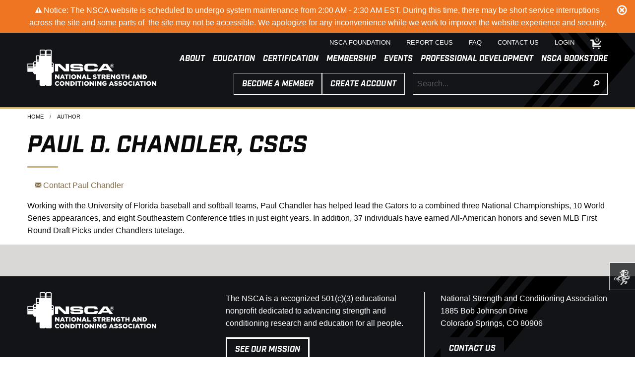

--- FILE ---
content_type: text/html; charset=utf-8
request_url: https://dxpprod.nsca.com/author/bio/21464/0/
body_size: 18871
content:

<!doctype html>
<html class="no-js" lang="en" prefix="og: http://ogp.me/ns#">
<head>
    <!--Universal Scripts-->
    <!--Osano Required to Be First Script-->
    <script src="https://cmp.osano.com/16Bj2LT6P7Baa9MX1/11845557-7629-4231-8633-84c96b5a8208/osano.js"></script>

    <!-- Google Tag Manager -->
    <script>
    (function (w, d, s, l, i) {
            w[l] = w[l] || []; w[l].push({
                'gtm.start':
                    new Date().getTime(), event: 'gtm.js'
            }); var f = d.getElementsByTagName(s)[0],
                j = d.createElement(s), dl = l != 'dataLayer' ? '&l=' + l : ''; j.async = true; j.src =
                    'https://www.googletagmanager.com/gtm.js?id=' + i + dl; f.parentNode.insertBefore(j, f);
        })(window, document, 'script', 'dataLayer', 'GTM-W7BDP6');</script>
    <!-- End Google Tag Manager -->

    <!-- Favicon -->
    <link rel="apple-touch-icon" sizes="180x180" href="/apple-touch-icon.png">
    <link rel="icon" type="image/png" sizes="32x32" href="/favicon-32x32.png">
    <link rel="icon" type="image/png" sizes="16x16" href="/favicon-16x16.png">
    <link rel="manifest" href="/site.webmanifest">
    <link rel="mask-icon" href="/safari-pinned-tab.svg" color="#5bbad5">
    <meta name="msapplication-TileColor" content="#005699">
    <meta name="theme-color" content="#005699">

    <!--Meta-->
    <title></title>
    <meta charset="utf-8">
    <meta http-equiv="X-UA-Compatible" content="IE=11" />
    <meta http-equiv="x-ua-compatible" content="ie=edge">
    <meta name="viewport" content="width=device-width, initial-scale=1.0">



    <meta property="fb:app_id" content="521603054592660" />
    <meta property="og:title" />


    <meta property="og:url" content="https://www.nsca.com/author/" />
    <meta property="og:type" content="website" />

    <meta property="og:description" content="" />
    <meta name="description" content="eststesate" />
    

    <link rel="canonical" href="https://www.nsca.com/author/" />

    

    <!-- Uncomment for testing on desktop -->
    
    <!-- END: testing -->

    


    <!--Styles-->


    <link href="/Content/assets/foundation-icons/foundation-icons.css" rel="stylesheet"/>
<link href="/Content/css/app.css?v=0.0.0.0" rel="stylesheet"/>

    

    <link rel="stylesheet" href="https://use.typekit.net/frd3pbt.css">


    <style>
			a,
			a:hover,
			a:active,
			a:visited {
				color:#806B49;
			}
    </style>
<script type="text/javascript">var appInsights=window.appInsights||function(config){function t(config){i[config]=function(){var t=arguments;i.queue.push(function(){i[config].apply(i,t)})}}var i={config:config},u=document,e=window,o="script",s="AuthenticatedUserContext",h="start",c="stop",l="Track",a=l+"Event",v=l+"Page",r,f;setTimeout(function(){var t=u.createElement(o);t.src=config.url||"https://js.monitor.azure.com/scripts/a/ai.0.js";u.getElementsByTagName(o)[0].parentNode.appendChild(t)});try{i.cookie=u.cookie}catch(y){}for(i.queue=[],r=["Event","Exception","Metric","PageView","Trace","Dependency"];r.length;)t("track"+r.pop());return t("set"+s),t("clear"+s),t(h+a),t(c+a),t(h+v),t(c+v),t("flush"),config.disableExceptionTracking||(r="onerror",t("_"+r),f=e[r],e[r]=function(config,t,u,e,o){var s=f&&f(config,t,u,e,o);return s!==!0&&i["_"+r](config,t,u,e,o),s}),i}({instrumentationKey:"2ad831a0-2f69-40c9-9b46-86bda8d6a471",sdkExtension:"a"});window.appInsights=appInsights;appInsights.queue&&appInsights.queue.length===0&&appInsights.trackPageView();</script></head>
<body id="root" data-resize>
    <!-- Google Tag Manager (noscript) -->
    <noscript>
        <iframe src="https://www.googletagmanager.com/ns.html?id=GTM-W7BDP6"
                height="0" width="0" style="display:none;visibility:hidden"></iframe>
    </noscript>
    <!-- End Google Tag Manager (noscript) -->
    <!-- off canvas menu -->



<div class="off-canvas position-left text-right" id="offCanvas" data-off-canvas data-transition="overlap">

    <button id="m-menu-btn" class="button large primary" style="border-radius: 0;" data-close>
        <svg version="1.1" id="m-menu-icon" xmlns="http://www.w3.org/2000/svg" xmlns:xlink="http://www.w3.org/1999/xlink" x="0px" y="0px"
             width="1em" height="1em" viewBox="0 0 100 100" enable-background="new 0 0 100 100" xml:space="preserve">
        <g>
        <path id="m-menu-icon-1" d="M17.563,30.277h0.012c0,1.245,1.004,2.254,2.246,2.267v0.002h60.359v-0.001c1.248-0.006,2.259-1.018,2.259-2.268h0.01l0-10.459h0c-0.002-1.251-1.017-2.265-2.269-2.265l0,0H19.821v0c0,0,0,0,0,0c-1.253,0-2.269,1.017-2.269,2.269c0,0.039,0.01,0.076,0.012,0.115L17.563,30.277z" />
            <path id="m-menu-icon-2" d="M80.179,42.504L80.179,42.504H19.821v0c0,0,0,0,0,0c-1.253,0-2.269,1.017-2.269,2.269c0,0.039,0.01,0.076,0.012,0.115l0,10.34h0.012c0,1.245,1.004,2.254,2.246,2.267v0.002h60.359v-0.001c1.248-0.006,2.259-1.018,2.259-2.268h0.01l0-10.459h0C82.446,43.518,81.431,42.504,80.179,42.504z" />
            <path id="m-menu-icon-3" d="M80.179,67.454L80.179,67.454H19.821l0,0c0,0,0,0,0,0c-1.253,0-2.269,1.017-2.269,2.269c0,0.039,0.01,0.076,0.012,0.115l0,10.34h0.012c0,1.245,1.004,2.254,2.246,2.267v0.002h60.359v-0.001c1.248-0.006,2.259-1.019,2.259-2.269h0.01l0-10.459h0C82.446,68.468,81.431,67.454,80.179,67.454z" />
        </g>
        </svg>
    </button>





    <!-- drilldown menu -->
    <ul class="vertical menu text-left" data-drilldown>

        <li>
             <a href="#">About</a>



                <ul class="vertical menu">
    <li>
        <a href="https://dxpprod.nsca.com/about-us/about-us/">
            About NSCA
        </a>



    </li>
    <li>
        <a href="https://dxpprod.nsca.com/about-us/position-statements/">
            Position Statements
        </a>



    </li>
    <li>
        <a href="https://dxpprod.nsca.com/about-us/media-room/">
            News &amp; Media
        </a>



    </li>
    <li>
        <a href="https://dxpprod.nsca.com/about-us/nsca-foundation/">
            NSCA Foundation
        </a>



            <ul class="vertical menu">
                    <li>
        <a href="/about-us/nsca-foundation/assistantship/">Assistantship</a>
    </li>
    <li>
        <a href="/about-us/nsca-foundation/grants/">Grants</a>
    </li>
    <li>
        <a href="/about-us/nsca-foundation/scholarships/">Scholarships</a>
    </li>
    <li>
        <a href="/about-us/nsca-foundation/donate/">Donate Today</a>
    </li>
    <li>
        <a href="/about-us/nsca-foundation/governance/">Leadership</a>
    </li>
    <li>
        <a href="/about-us/nsca-foundation/nscafdei/">NSCA Foundation DEI</a>
    </li>
    <li>
        <a href="/about-us/nsca-foundation/planned-giving-v2/">Planned Giving</a>
    </li>

            </ul>
    </li>
    <li>
        <a href="https://dxpprod.nsca.com/about-us/sponsorship/">
            Sponsorship
        </a>



    </li>
    <li>
        <a href="https://dxpprod.nsca.com/global/">
            Global
        </a>



    </li>

                </ul>


        </li><li>
             <a href="#">Education</a>



                <ul class="vertical menu">
    <li>
        <a href="https://dxpprod.nsca.com/education/education-overview/">
            Education Overview
        </a>



    </li>
    <li>
        <a href="https://dxpprod.nsca.com/education/articles/">
            Articles
        </a>



    </li>
    <li>
        <a href="https://dxpprod.nsca.com/education/courses2/">
            Courses
        </a>



    </li>
    <li>
        <a href="https://dxpprod.nsca.com/education/journals/">
            Journals
        </a>



    </li>
    <li>
        <a href="https://dxpprod.nsca.com/education/nsca-videos/">
            Videos
        </a>



    </li>
    <li>
        <a href="https://dxpprod.nsca.com/education/podcasts/">
            Podcasts
        </a>



    </li>
    <li>
        <a href="https://dxpprod.nsca.com/education/abstracts/">
            Abstracts
        </a>



    </li>
    <li>
        <a href="https://dxpprod.nsca.com/nscatv/">
            NSCA TV
        </a>



    </li>
    <li>
        <a href="https://dxpprod.nsca.com/casce/">
            CASCE ACCREDITATION
        </a>



            <ul class="vertical menu">
                    <li>
        <a href="/education/casce/why-casce/">Why CASCE</a>
    </li>
    <li>
        <a href="/education/casce/the-process/">The Process</a>
    </li>
    <li>
        <a href="/education/casce/apply/">Apply for CASCE</a>
    </li>
    <li>
        <a href="/education/casce/resources/">Resources and FAQS</a>
    </li>
    <li>
        <a href="/education/casce/find-a-program/">Find a Program</a>
    </li>
    <li>
        <a href="/education/casce/news/">News &amp; Articles</a>
    </li>
    <li>
        <a href="/education/casce/about-casce/">About CASCE</a>
    </li>

            </ul>
    </li>

                </ul>


        </li><li>
             <a href="#">Certification</a>



                <ul class="vertical menu">
    <li>
        <a href="https://dxpprod.nsca.com/certification-overview/">
            Certification Overview
        </a>



    </li>
    <li>
        <a href="https://dxpprod.nsca.com/choose-certification/">
            Choosing the Right Certification
        </a>



    </li>
    <li>
        <a href="https://dxpprod.nsca.com/certification/how-to-register-for-an-nsca-exam/">
            How to Register for an NSCA Exam
        </a>



    </li>
    <li>
        <a href="https://dxpprod.nsca.com/certification/newly-certified/">
            Newly Certified
        </a>



    </li>
    <li>
        <a href="https://dxpprod.nsca.com/certification/cscs/">
            CSCS
        </a>



    </li>
    <li>
        <a href="https://dxpprod.nsca.com/certification/csps/">
            CSPS
        </a>



    </li>
    <li>
        <a href="https://dxpprod.nsca.com/tactical/">
            TSAC-F
        </a>



    </li>
    <li>
        <a href="https://dxpprod.nsca.com/certification/nsca-cpt/">
            NSCA-CPT
        </a>



    </li>
    <li>
        <a href="https://dxpprod.nsca.com/cpss/">
            CPSS
        </a>



    </li>
    <li>
        <a href="https://dxpprod.nsca.com/certification/exam-preparation/">
            Exam Preparation
        </a>



    </li>
    <li>
        <a href="https://dxpprod.nsca.com/certification/recertification/">
            Stay Certified
        </a>



    </li>
    <li>
        <a href="https://dxpprod.nsca.com/certification/continuing-education/">
            Continuing Education
        </a>



    </li>
    <li>
        <a href="https://dxpprod.nsca.com/ceus/">
            CEU Opportunities
        </a>



    </li>
    <li>
        <a href="https://dxpprod.nsca.com/certification/certification-resources/certification-verification/">
            Verify Certification
        </a>



    </li>

                </ul>


        </li><li>
             <a href="#">Membership</a>



                <ul class="vertical menu">
    <li>
        <a href="https://dxpprod.nsca.com/membership/membership-overview/">
            Membership Overview
        </a>



    </li>
    <li>
        <a href="https://dxpprod.nsca.com/membership/benefits/">
            Benefits
        </a>



    </li>
    <li>
        <a href="https://dxpprod.nsca.com/go/election/">
            NSCA Voting
        </a>



    </li>
    <li>
        <a href="https://dxpprod.nsca.com/membership/insurance/">
            Insurance
        </a>



    </li>
    <li>
        <a href="https://dxpprod.nsca.com/membership/volunteer-leadership-opportunities/">
            Volunteer Leadership Opportunities
        </a>



    </li>
    <li>
        <a href="https://dxpprod.nsca.com/awards/">
            Member Awards
        </a>



    </li>
    <li>
        <a href="https://dxpprod.nsca.com/membership/pro-deals/">
            Pro Deals
        </a>



    </li>

                </ul>


        </li><li>
             <a href="#">Events</a>



                <ul class="vertical menu">
    <li>
        <a href="https://dxpprod.nsca.com/events/events-overview/">
            Events Overview
        </a>



    </li>
    <li>
        <a href="https://dxpprod.nsca.com/events/nsca-clinics/">
            Clinics
        </a>



    </li>
    <li>
        <a href="https://dxpprod.nsca.com/events/national-conferences/">
            Conferences
        </a>



    </li>
    <li>
        <a href="https://dxpprod.nsca.com/local/">
            State/Provincial &amp; Regional Events
        </a>



    </li>
    <li>
        <a href="https://dxpprod.nsca.com/events/exhibitors/">
            Exhibitors
        </a>



    </li>

                </ul>


        </li><li>
             <a href="#">Professional Development</a>



                <ul class="vertical menu">
    <li>
        <a href="https://dxpprod.nsca.com/professional-development/professional-development-overview/">
            Professional Development Overview
        </a>



    </li>
    <li>
        <a href="https://dxpprod.nsca.com/professional-development/career-services/">
            Articles &amp; Videos
        </a>



    </li>
    <li>
        <a href="https://dxpprod.nsca.com/professional-development/nsca-job-board/">
            Job Board
        </a>



    </li>
    <li>
        <a href="https://dxpprod.nsca.com/professional-development/professional-development-groups/">
            Professional Development Groups
        </a>



    </li>
    <li>
        <a href="https://dxpprod.nsca.com/spd-local/">
            Connect Locally
        </a>



    </li>
    <li>
        <a href="https://dxpprod.nsca.com/professional-development/special-interest-groups/">
            Special Interest Groups
        </a>



    </li>
    <li>
        <a href="https://dxpprod.nsca.com/professional-development/professional-areas/">
            Professional Areas
        </a>



            <ul class="vertical menu">
                    <li>
        <a href="/professional-development/professional-areas/researchers-and-educators/">Researchers and Educators</a>
    </li>
    <li>
        <a href="/professional-development/professional-areas/tsac-professionals/">TSAC Professionals</a>
    </li>
    <li>
        <a href="/professional-development/professional-areas/personal-trainers/">Personal Trainers</a>
    </li>
    <li>
        <a href="/professional-development/professional-areas/strength-and-conditioning-coaches/">Strength and Conditioning Coaches</a>
    </li>

            </ul>
    </li>

                </ul>


        </li><li>
             <a href="#">NSCA Bookstore</a>



                <ul class="vertical menu">
    <li>
        <a href="https://dxpprod.nsca.com/store/store-overview/">
            Store Overview
        </a>



    </li>
    <li>
        <a href="https://dxpprod.nsca.com/store/cscs-exam-prep-material/">
            CSCS Exam Prep Material
        </a>



    </li>
    <li>
        <a href="https://dxpprod.nsca.com/store/nsca-cpt-exam-prep-material/">
            NSCA-CPT Exam Prep Material
        </a>



    </li>
    <li>
        <a href="https://dxpprod.nsca.com/store/tsac-f-exam-prep-material/">
            TSAC-F Exam Prep Material
        </a>



    </li>
    <li>
        <a href="https://dxpprod.nsca.com/store/csps-exam-prep-material/">
            CSPS Exam Prep Material
        </a>



    </li>
    <li>
        <a href="https://dxpprod.nsca.com/store/cpss-exam-prep-material/">
            CPSS Exam Prep Material
        </a>



    </li>
    <li>
        <a href="https://dxpprod.nsca.com/store/education/">
            Education
        </a>



    </li>
    <li>
        <a href="https://dxpprod.nsca.com/store/gear/">
            Gear
        </a>



    </li>
    <li>
        <a href="https://dxpprod.nsca.com/store/gift-cards/">
            Gift Cards
        </a>



    </li>

                </ul>


        </li>

        <!-- utility -->
<li><a href="https://dxpprod.nsca.com/utility-navigation/nsca-foundation/">NSCA Foundation</a></li><li><a href="https://dxpprod.nsca.com/utility-navigation/report-ceus/">Report CEUs</a></li><li><a href="https://dxpprod.nsca.com/utility-navigation/FAQ/">FAQ</a></li><li><a href="https://dxpprod.nsca.com/utility-navigation/contact-us/">Contact Us</a></li><li><a href="https://dxpprod.nsca.com/login/">Login</a></li>                
    </ul>
    <!-- END: drilldown menu -->

</div>
<!-- END: off canvas menu -->


    <!-- off canvas content -->
    <div class="off-canvas-content" data-off-canvas-content>

        <!-- Header -->




<!-- custom mobile sticky nav -->
<div class="show-for-small-only" >
    <div class="mobile-portrait mobile-sticky-nav hide" style="width:100%;">

        <div class="grid-x grid-margin-x">
            <div class="shrink cell">
                <a href="#nav" id="mp-toggle-canvas"><i class="fi-list"></i></a>
            </div>
            <div class="shrink cell search-toggle">
                <a href="#search"><i class="fi-magnifying-glass"></i></a>
            </div>
            <div class="auto cell text-center">
                <a href="https://dxpprod.nsca.com/"><img src="/Content/assets/logosm_bg.svg" class="m-logo"></a>
            </div>
			<div class="shrink cell">
							<a href="https://dxpprod.nsca.com/login/" title="Sign in"><i class="fi-sign-in"></i></a>
					</div>

				<div class="shrink cell text-right shopping-cart-m">
                    <a href="https://dxpprod.nsca.com/shopping-cart/" title="Shopping cart"><i class="fi-shopping-cart"></i><span class="badge">0</span></a>
                </div>
        </div>

        <!-- mobile search -->
        <div class="grid-x grid-margin-x mobile-search hide">
            <div class="input-group">
                <input id="searchField-1" class="input-group-field search-field" type="text" inputmode="text" placeholder="Search...">
                <div class="input-group-button">
                    <a class="button large search-button" id="searchBtn">Search</a>
                </div>
            </div>
        </div>
        <!-- END: mobile search -->

    </div>
</div><!-- custom mobile sticky nav -->
<!-- custom mobile sticky nav -->
<div>
    <div class="mobile-landscape hide mobile-sticky-nav" style="width:100%;">
		<!-- Banner/Notiifcations -->

		<div class="grid-x">
			<div class="small-12 cell">
				<div class="callout small warning--banner text-center" data-closable>

					<div class="grid-container grid-x">
						<div class="small-12 cell">
							<p style="margin-bottom: 0;">
									<i class="fi-alert"></i>
								Notice: The NSCA website is scheduled to undergo system maintenance from 2:00 AM - 2:30 AM EST. During this time, there may be short service interruptions across the site and some parts of&nbsp; the site may not be accessible. We apologize for any inconvenience while we work to improve the website experience and security.
							</p>
						</div>
					</div>
						<button class="close-button banner-close" data-banner-id="3a48b16a-5297-41b0-a02e-98cecafa1675" aria-label="Dismiss alert" type="button" data-close>
							<span><i class="fi-x-circle"></i></span>
						</button>
				</div>
			</div>
		</div>



	

        <div class="grid-x grid-margin-x">
			<div class="shrink cell">
				<a title="Menu" id="ml-toggle-canvas"><i class="fi-list"></i></a>
			</div>
			<div class="shrink cell search-toggle">
				<a title="Search"><i class="fi-magnifying-glass"></i></a>
			</div>
			<div class="auto cell text-center">
				<a href="https://dxpprod.nsca.com/"><img src="/Content/assets/logosm_bg.svg" class="m-logo hidden-element"></a>
			</div>
			<div class="shrink cell text-right">
					<a href="https://dxpprod.nsca.com/login/" title="Sign in"><i class="fi-sign-in"></i></a>
			</div>

				<div class="shrink cell text-right shopping-cart-m">
					<a href="https://dxpprod.nsca.com/shopping-cart/" title="Shopping cart"><i class="fi-shopping-cart"></i><span class="badge">0</span></a>
				</div>
		</div>


		<!-- mobile search -->
		<div class="grid-x mobile-search hide">
			<div class="auto cell">
				<div class="input-group">
					<input id="searchField-2" class="input-group-field search-field" type="text" inputmode="text" placeholder="Search...">
					<div class="input-group-button">
						<a class="button large search-button" id="searchBtn">Search</a>
					</div>
				</div>
			</div>
		</div>
		<!-- END: mobile search -->

    </div>
</div><!-- custom mobile sticky nav -->

    



<!-- utility menu -->
<div class="nv-container" style="width:100%; z-index:6;">
	<!-- Banner/Notiifcations -->

		<div class="grid-x">
			<div class="small-12 cell">
				<div class="callout small warning--banner text-center" data-closable>

					<div class="grid-container grid-x">
						<div class="small-12 cell">
							<p style="margin-bottom: 0;">
									<i class="fi-alert"></i>
								Notice: The NSCA website is scheduled to undergo system maintenance from 2:00 AM - 2:30 AM EST. During this time, there may be short service interruptions across the site and some parts of&nbsp; the site may not be accessible. We apologize for any inconvenience while we work to improve the website experience and security.
							</p>
						</div>
					</div>
						<button class="close-button banner-close" data-banner-id="3a48b16a-5297-41b0-a02e-98cecafa1675" aria-label="Dismiss alert" type="button" data-close>
							<span><i class="fi-x-circle"></i></span>
						</button>
				</div>
			</div>
		</div>



	


<div class="utility-header utility-header--root">
    <div class="grid-container">
        <div class="grid-x grid-margin-x">
            <div class="small-12 cell">

				<div class="grid-x grid-margin-x show-for-small-only">
					<div class="shrink cell">
						<!-- mobile -->
						<a title="Menu button" id="nv-toggle-canvas"><i class="fi-list"></i></a>
					</div>
					<div class="auto cell"></div>
					<div class="shrink cell">
							<a href="https://dxpprod.nsca.com/login/" title="Sign in"><i class="fi-sign-in"></i></a>
					</div>
					<div class="shrink cell">
							<div class="shopping-cart"><a href="https://dxpprod.nsca.com/shopping-cart/" title="Shopping cart"><i class="fi-shopping-cart"></i><span class="badge">0</span></a></div>
					</div>
				</div>

                

					
                           

                <ul class="menu float-right show-for-medium">
<li class="hide-for-small-only"><a                                 href="https://dxpprod.nsca.com/utility-navigation/nsca-foundation/"
 ><small>NSCA Foundation</small></a>

                    </li><li class="hide-for-small-only"><a                                 href="https://dxpprod.nsca.com/utility-navigation/report-ceus/"
 ><small>Report CEUs</small></a>

                    </li><li class="hide-for-small-only"><a                                 href="https://dxpprod.nsca.com/utility-navigation/FAQ/"
 ><small>FAQ</small></a>

                    </li><li class="hide-for-small-only"><a                                 href="https://dxpprod.nsca.com/utility-navigation/contact-us/"
 ><small>Contact Us</small></a>

                    </li><li class="hide-for-small-only"><a                                 href="https://dxpprod.nsca.com/login/"
 ><small>Login</small></a>

                    </li>
                    <li class="shopping-cart"><a href="https://dxpprod.nsca.com/shopping-cart/" title="Shopping cart"><i class="fi-shopping-cart"></i><span class="badge">0</span></a></li>
					
                </ul>
            </div>
        </div>
    </div>
</div>
<!-- END: utility menu -->

<!-- primary menu -->




	<div class="navigation-menu accent-general-border-bottom">
        
        <div class="grid-container">
            <div class="grid-x grid-margin-x nsca-nav-position">


				<div class="small-12 cell">
                    <!-- dropdown navigation -->
                    <ul class="dropdown menu float-right show-for-medium" data-dropdown-menu>

                        <li>
							<span>About</span>



								<ul class="menu">
	<li>

		<a href="https://dxpprod.nsca.com/about-us/about-us/">
			About NSCA
		</a>



    </li>
	<li>

		<a href="https://dxpprod.nsca.com/about-us/position-statements/">
			Position Statements
		</a>



    </li>
	<li>

		<a href="https://dxpprod.nsca.com/about-us/media-room/">
			News &amp; Media
		</a>



    </li>
	<li>

		<a href="https://dxpprod.nsca.com/about-us/nsca-foundation/">
			NSCA Foundation
		</a>



		<ul class="menu">
            	<li>
		<a href="/about-us/nsca-foundation/assistantship/">Assistantship</a>
	</li>
	<li>
		<a href="/about-us/nsca-foundation/grants/">Grants</a>
	</li>
	<li>
		<a href="/about-us/nsca-foundation/scholarships/">Scholarships</a>
	</li>
	<li>
		<a href="/about-us/nsca-foundation/donate/">Donate Today</a>
	</li>
	<li>
		<a href="/about-us/nsca-foundation/governance/">Leadership</a>
	</li>
	<li>
		<a href="/about-us/nsca-foundation/nscafdei/">NSCA Foundation DEI</a>
	</li>
	<li>
		<a href="/about-us/nsca-foundation/planned-giving-v2/">Planned Giving</a>
	</li>

        </ul>
    </li>
	<li>

		<a href="https://dxpprod.nsca.com/about-us/sponsorship/">
			Sponsorship
		</a>



    </li>
	<li>

		<a href="https://dxpprod.nsca.com/global/">
			Global
		</a>



    </li>

								</ul>


						</li><li>
							<span>Education</span>



								<ul class="menu">
	<li>

		<a href="https://dxpprod.nsca.com/education/education-overview/">
			Education Overview
		</a>



    </li>
	<li>

		<a href="https://dxpprod.nsca.com/education/articles/">
			Articles
		</a>



    </li>
	<li>

		<a href="https://dxpprod.nsca.com/education/courses2/">
			Courses
		</a>



    </li>
	<li>

		<a href="https://dxpprod.nsca.com/education/journals/">
			Journals
		</a>



    </li>
	<li>

		<a href="https://dxpprod.nsca.com/education/nsca-videos/">
			Videos
		</a>



    </li>
	<li>

		<a href="https://dxpprod.nsca.com/education/podcasts/">
			Podcasts
		</a>



    </li>
	<li>

		<a href="https://dxpprod.nsca.com/education/abstracts/">
			Abstracts
		</a>



    </li>
	<li>

		<a href="https://dxpprod.nsca.com/nscatv/">
			NSCA TV
		</a>



    </li>
	<li>

		<a href="https://dxpprod.nsca.com/casce/">
			CASCE ACCREDITATION
		</a>



		<ul class="menu">
            	<li>
		<a href="/education/casce/why-casce/">Why CASCE</a>
	</li>
	<li>
		<a href="/education/casce/the-process/">The Process</a>
	</li>
	<li>
		<a href="/education/casce/apply/">Apply for CASCE</a>
	</li>
	<li>
		<a href="/education/casce/resources/">Resources and FAQS</a>
	</li>
	<li>
		<a href="/education/casce/find-a-program/">Find a Program</a>
	</li>
	<li>
		<a href="/education/casce/news/">News &amp; Articles</a>
	</li>
	<li>
		<a href="/education/casce/about-casce/">About CASCE</a>
	</li>

        </ul>
    </li>

								</ul>


						</li><li>
							<span>Certification</span>



								<ul class="menu">
	<li>

		<a href="https://dxpprod.nsca.com/certification-overview/">
			Certification Overview
		</a>



    </li>
	<li>

		<a href="https://dxpprod.nsca.com/choose-certification/">
			Choosing the Right Certification
		</a>



    </li>
	<li>

		<a href="https://dxpprod.nsca.com/certification/how-to-register-for-an-nsca-exam/">
			How to Register for an NSCA Exam
		</a>



    </li>
	<li>

		<a href="https://dxpprod.nsca.com/certification/newly-certified/">
			Newly Certified
		</a>



    </li>
	<li>

		<a href="https://dxpprod.nsca.com/certification/cscs/">
			CSCS
		</a>



    </li>
	<li>

		<a href="https://dxpprod.nsca.com/certification/csps/">
			CSPS
		</a>



    </li>
	<li>

		<a href="https://dxpprod.nsca.com/tactical/">
			TSAC-F
		</a>



    </li>
	<li>

		<a href="https://dxpprod.nsca.com/certification/nsca-cpt/">
			NSCA-CPT
		</a>



    </li>
	<li>

		<a href="https://dxpprod.nsca.com/cpss/">
			CPSS
		</a>



    </li>
	<li>

		<a href="https://dxpprod.nsca.com/certification/exam-preparation/">
			Exam Preparation
		</a>



    </li>
	<li>

		<a href="https://dxpprod.nsca.com/certification/recertification/">
			Stay Certified
		</a>



    </li>
	<li>

		<a href="https://dxpprod.nsca.com/certification/continuing-education/">
			Continuing Education
		</a>



    </li>
	<li>

		<a href="https://dxpprod.nsca.com/ceus/">
			CEU Opportunities
		</a>



    </li>
	<li>

		<a href="https://dxpprod.nsca.com/certification/certification-resources/certification-verification/">
			Verify Certification
		</a>



    </li>

								</ul>


						</li><li>
							<span>Membership</span>



								<ul class="menu">
	<li>

		<a href="https://dxpprod.nsca.com/membership/membership-overview/">
			Membership Overview
		</a>



    </li>
	<li>

		<a href="https://dxpprod.nsca.com/membership/benefits/">
			Benefits
		</a>



    </li>
	<li>

		<a href="https://dxpprod.nsca.com/go/election/">
			NSCA Voting
		</a>



    </li>
	<li>

		<a href="https://dxpprod.nsca.com/membership/insurance/">
			Insurance
		</a>



    </li>
	<li>

		<a href="https://dxpprod.nsca.com/membership/volunteer-leadership-opportunities/">
			Volunteer Leadership Opportunities
		</a>



    </li>
	<li>

		<a href="https://dxpprod.nsca.com/awards/">
			Member Awards
		</a>



    </li>
	<li>

		<a href="https://dxpprod.nsca.com/membership/pro-deals/">
			Pro Deals
		</a>



    </li>

								</ul>


						</li><li>
							<span>Events</span>



								<ul class="menu">
	<li>

		<a href="https://dxpprod.nsca.com/events/events-overview/">
			Events Overview
		</a>



    </li>
	<li>

		<a href="https://dxpprod.nsca.com/events/nsca-clinics/">
			Clinics
		</a>



    </li>
	<li>

		<a href="https://dxpprod.nsca.com/events/national-conferences/">
			Conferences
		</a>



    </li>
	<li>

		<a href="https://dxpprod.nsca.com/local/">
			State/Provincial &amp; Regional Events
		</a>



    </li>
	<li>

		<a href="https://dxpprod.nsca.com/events/exhibitors/">
			Exhibitors
		</a>



    </li>

								</ul>


						</li><li>
							<span>Professional Development</span>



								<ul class="menu">
	<li>

		<a href="https://dxpprod.nsca.com/professional-development/professional-development-overview/">
			Professional Development Overview
		</a>



    </li>
	<li>

		<a href="https://dxpprod.nsca.com/professional-development/career-services/">
			Articles &amp; Videos
		</a>



    </li>
	<li>

		<a href="https://dxpprod.nsca.com/professional-development/nsca-job-board/">
			Job Board
		</a>



    </li>
	<li>

		<a href="https://dxpprod.nsca.com/professional-development/professional-development-groups/">
			Professional Development Groups
		</a>



    </li>
	<li>

		<a href="https://dxpprod.nsca.com/spd-local/">
			Connect Locally
		</a>



    </li>
	<li>

		<a href="https://dxpprod.nsca.com/professional-development/special-interest-groups/">
			Special Interest Groups
		</a>



    </li>
	<li>

		<a href="https://dxpprod.nsca.com/professional-development/professional-areas/">
			Professional Areas
		</a>



		<ul class="menu">
            	<li>
		<a href="/professional-development/professional-areas/researchers-and-educators/">Researchers and Educators</a>
	</li>
	<li>
		<a href="/professional-development/professional-areas/tsac-professionals/">TSAC Professionals</a>
	</li>
	<li>
		<a href="/professional-development/professional-areas/personal-trainers/">Personal Trainers</a>
	</li>
	<li>
		<a href="/professional-development/professional-areas/strength-and-conditioning-coaches/">Strength and Conditioning Coaches</a>
	</li>

        </ul>
    </li>

								</ul>


						</li><li>
							<span>NSCA Bookstore</span>



								<ul class="menu">
	<li>

		<a href="https://dxpprod.nsca.com/store/store-overview/">
			Store Overview
		</a>



    </li>
	<li>

		<a href="https://dxpprod.nsca.com/store/cscs-exam-prep-material/">
			CSCS Exam Prep Material
		</a>



    </li>
	<li>

		<a href="https://dxpprod.nsca.com/store/nsca-cpt-exam-prep-material/">
			NSCA-CPT Exam Prep Material
		</a>



    </li>
	<li>

		<a href="https://dxpprod.nsca.com/store/tsac-f-exam-prep-material/">
			TSAC-F Exam Prep Material
		</a>



    </li>
	<li>

		<a href="https://dxpprod.nsca.com/store/csps-exam-prep-material/">
			CSPS Exam Prep Material
		</a>



    </li>
	<li>

		<a href="https://dxpprod.nsca.com/store/cpss-exam-prep-material/">
			CPSS Exam Prep Material
		</a>



    </li>
	<li>

		<a href="https://dxpprod.nsca.com/store/education/">
			Education
		</a>



    </li>
	<li>

		<a href="https://dxpprod.nsca.com/store/gear/">
			Gear
		</a>



    </li>
	<li>

		<a href="https://dxpprod.nsca.com/store/gift-cards/">
			Gift Cards
		</a>



    </li>

								</ul>


						</li>
                    </ul>
                    <!-- END: dropdown navigaton -->
                </div>


                <!-- mobile logo -->
                <div class="small-12 cell text-center show-for-small-only">
                    <a href="https://dxpprod.nsca.com/"><img id="nsca-logo-m" class="nsca-logo--size" src="/Content/assets/logorev_bg.svg" alt="NSCA Company Logo"></a>
                </div>
                <!-- member - account and search -->
				<div class="medium-4 show-for-medium-only cell">
                    <a href="https://dxpprod.nsca.com/"><img class="nsca-logo--size medium-logo" src="/Content/assets/logorev_bg.svg" alt="NSCA Company Logo"></a>
                </div>
                <div class="large-4 show-for-large cell">
                    <a href="https://dxpprod.nsca.com/"><img class="nsca-logo--size large-logo" src="/Content/assets/logorev_bg.svg" alt="NSCA Company Logo"></a>
                </div>
                <div class="medium-8 large-8 cell text-right">
						<div class="input-group show-for-large">
							<span class="input-group-label show-for-large">
								
								<a href="https://dxpprod.nsca.com/membership/membership-overview/" class="show-for-large button ">Become a member</a>


								<a href="https://dxpprod.nsca.com/user-registration/" class="show-for-large button ">Create Account</a>

							

								</span>
								<input id="searchField-3" class="input-group-field search-field" type="text" inputmode="text" placeholder="Search...">
								<div class="input-group-button">
									<button class="button search-button" id="searchBtn"><i class="fi-magnifying-glass"></i></button>
								</div>
							  </div>
                    
                    
                    <div class="show-for-medium-only">

						
						<div id="medium-start-group" class="">							
							<a href="https://dxpprod.nsca.com/membership/membership-overview/" class="button  medium-member-button">Become a member</a>
							<a href="https://dxpprod.nsca.com/user-registration/" class="button  medium-account-button">Create Account</a>
								<a class="button medium-search-button"><i class="fi-magnifying-glass"></i></a>
						</div>				
						<div id="medium-search-group" class="hide">
							<div class="input-group">
								<input id="searchField-5" class="input-group-field search-field" type="text" inputmode="text" placeholder="Search...">
								<div class="input-group-button">
									<button class="button search-button"><i class="fi-magnifying-glass"></i></button>
								</div>
							</div>
							<small class="">
								<a href="https://dxpprod.nsca.com/membership/membership-overview/" class="accent-white ">Become a member</a>
									 |
								
								<a href="https://dxpprod.nsca.com/user-registration/" class="accent-white ">Create Account</a>
							</small>
						</div>					
                    </div>
                </div>
                <!-- END: member - account and search -->


                
                <div class="small-12 cell text-center show-for-small-only" style="padding-top:2em;">
                    <div class="small-12 cell">
                        <div class="expanded button-group">
                                <a href="https://dxpprod.nsca.com/membership/membership-overview/" class="button">Become a member</a>
                                                        <a href="https://dxpprod.nsca.com/user-registration/" class="button">Create an Account</a>
                        </div>
                    </div>
                </div>
                
            </div>
        </div>
    </div>
</div>
<!-- END: primary menu -->

   

<!-- mobile search -->
<!--TODO: Link up the search form to the search page
               Reference to the search page is managed in Settings > Static Page/Folder and used on this page as:
               PageReference settingsPage.SearchPage
               -->

<div class="grid-container">
    <div class="grid-x grid-margin-x mobile-search show-for-small-only">
        <div class="input-group">
            <input id="searchField-4" class="input-group-field search-field" type="text" inputmode="text" placeholder="Search...">
            <div class="input-group-button">
                <div class="button large search-button" id="searchBtn" style="margin-bottom:0;"><i class="fi-magnifying-glass"></i></div>
            </div>
        </div>
    </div>
</div>
<!-- END: mobile search -->



        <!-- Breadcrumbs -->


<!-- breadcrumbs -->
<div class="grid-container">
    <div class="grid-x grid-margin-x">
        <div class="small-12 cell">
            <nav aria-label="You are here:" role="navigation">
                <ul class="breadcrumbs">
                            <li><a href="/">Home</a></li>
                            <li><span class="show-for-sr">Current: </span> Author</li>
                </ul>
            </nav>
        </div>
    </div>
</div>

        <form id="__AjaxAntiForgeryForm" action="#" method="post"> <input name="__RequestVerificationToken" type="hidden" value="JA0hbQm_eN9lBKLrPHFk1YRtT4OOoDAcr6BO9hJt2172SHdy9a70b_3T84v6vv3wZeS70SBE3cBycl_ReuNiM50-vFmmJOM-NaD5iErawnQ1" /></form>

        <!-- Main content area -->
        




<div class="grid-container">
    <div class="grid-x grid-margin-x author-block">
        <div class="small-12 cell">

            <h1>Paul D. Chandler, CSCS</h1>

            <!-- title accent -->
            <div class="grid-x grid-margin-x">
                <div class="small-4 medium-3 cell">
                    <div class="accent-blue-background title-accent"></div>
                </div>
            </div>

            <!--author information-->
                <h4 class="subheader"></h4>
                <div class="media-object stack-for-small">

                    <div class="media-object-section middle">
                        <!-- social media-->
                                                                        



<a href="#" id="contactName_05164beb-ca94-4452-ac82-c956420acc1f" data-open="contactModal_05164beb-ca94-4452-ac82-c956420acc1f"><i class="fi-mail"></i> Contact Paul Chandler</a>
<div class="reveal contact-block" id="contactModal_05164beb-ca94-4452-ac82-c956420acc1f" data-reveal>
    <div id="contact-form_05164beb-ca94-4452-ac82-c956420acc1f" data-abide>
        <div class="contact-name">
            <h3 id="title_05164beb-ca94-4452-ac82-c956420acc1f" data-contact="Paul Chandler">Contact Paul Chandler</h3>
        </div>
        <div class="grid-x grid-margin-x">
            <div class="medium-6 cell">
                <label for="firstName_05164beb-ca94-4452-ac82-c956420acc1f">First name</label>
                <input id="firstName_05164beb-ca94-4452-ac82-c956420acc1f" type="text" inputmode="text" onkeyup="dict['05164beb-ca94-4452-ac82-c956420acc1f'].canSendEmail()" placeholder="First Name" required>
                <span class="form-error" data-form-error-for="firstName_05164beb-ca94-4452-ac82-c956420acc1f">Your first name is required.</span>
            </div>
            <div class="medium-6 cell">
                <label for="lastName_05164beb-ca94-4452-ac82-c956420acc1f">Last name</label>
                <input id="lastName_05164beb-ca94-4452-ac82-c956420acc1f" type="text" inputmode="text" onkeyup="dict['05164beb-ca94-4452-ac82-c956420acc1f'].canSendEmail()" placeholder="Last Name" required>
                <span class="form-error" data-form-error-for="lastName_05164beb-ca94-4452-ac82-c956420acc1f">Your last name is required.</span>
            </div>            
            <div class="small-12 cell">
                <label for="fromEmail_05164beb-ca94-4452-ac82-c956420acc1f">Email</label>
                <input id="fromEmail_05164beb-ca94-4452-ac82-c956420acc1f" type="email" inputmode="text" onkeyup="dict['05164beb-ca94-4452-ac82-c956420acc1f'].canSendEmail()" placeholder="Email" data-validator="nsca_email" pattern="email" data-email-error-empty="Your email is required." data-email-error-bad-format="Your email is not in the correct format." required>
                <span class="form-error" data-form-error-for="fromEmail_05164beb-ca94-4452-ac82-c956420acc1f">Your email is required.</span>
            </div>                
            <div class="small-12 cell text-center">
                <div id="loading-spinner_05164beb-ca94-4452-ac82-c956420acc1f" class="loading-spinner-simple hide"></div>
            </div>
            <div class="small-12 cell">                
                <label for="messageInput_05164beb-ca94-4452-ac82-c956420acc1f">Message</label>
                <textarea name="message" id="messageInput_05164beb-ca94-4452-ac82-c956420acc1f" rows="6"  onkeyup="dict['05164beb-ca94-4452-ac82-c956420acc1f'].canSendEmail()"  placeholder="Message" maxlength="2000" required></textarea>
                <span class="form-error" data-form-error-for="messageInput_05164beb-ca94-4452-ac82-c956420acc1f">Your message is required.</span>
            </div>
            <div class="small-12 cell">
                <div id="recaptcha_05164beb-ca94-4452-ac82-c956420acc1f" class="g-recaptcha" data-callback="dict['05164beb-ca94-4452-ac82-c956420acc1f'].canSendEmail" data-sitekey=6LeccFkUAAAAAKjyr_kAWQzP0aD8XrKKu-todaIo></div>
                <span class="form-error" data-form-error-for="recaptcha_05164beb-ca94-4452-ac82-c956420acc1f">Your reCaptcha is required.</span>
            </div>
            <div class="small-12 cell send-button">
                <a id="sendButton_05164beb-ca94-4452-ac82-c956420acc1f" class="button primary send-button-align-right" onload="dict['05164beb-ca94-4452-ac82-c956420acc1f'].disableButton()" onclick="dict['05164beb-ca94-4452-ac82-c956420acc1f'].sendButtonEvent(event)">Send</a>
            </div>
        </div>
    </div>
    <button class="close-button" data-close aria-label="Close modal" type="button">
        <span aria-hidden="true">&times;</span>
    </button>
</div>

<div class="reveal" id="resultmodal_05164beb-ca94-4452-ac82-c956420acc1f" data-reveal>
        <p id="emailMessage_05164beb-ca94-4452-ac82-c956420acc1f">Your email was successfully sent to Paul Chandler</p>
    <button class="close-button" data-close aria-label="Close modal" type="button">
        <span aria-hidden="true">&times;</span>
    </button>
</div>

                    </div>
                </div>
            <!-- bio text-->
                <p>Working with the University of Florida baseball and softball teams, Paul Chandler has helped lead the Gators to a combined three National Championships, 10 World Series appearances, and eight Southeastern Conference titles in just eight years. In addition, 37 individuals have earned All-American honors and seven MLB First Round Draft Picks under Chandlers tutelage.</p>
        </div>
    </div>
</div>

    <div id="bio-app" class="accent-lightgray-background section-padding">
        <div class="grid-container">
            <related-media v-bind:author-id="'000092288'" v-bind:lg-col-num="4" v-bind:take="6" v-bind:current-article-id="1200" v-bind:accent-color="'accent-blue-background'" v-bind:section-title="'Content by this Author'"></related-media>
        </div>
    </div>
    <!-- Events -->
        <!-- title accent -->





        <!-- Footer -->





<div id="footer" class="footer">
    <div class="grid-container">
    <div class="grid-x grid-margin-x footer-block">
        <div class="small-12 medium-4 cell text-center medium-text-left">
            <img class="nsca-logo--size hide-for-print" src="/Content/assets/logorev_bg.svg" alt="NSCA Company Logo">
			<img class="nsca-logo--size show-for-print" src="/Content/assets/logorev_bg-black.svg" alt="NSCA Company Logo">
        </div>
        
        <div class="small-12 medium-4 cell text-center medium-text-left footer-block hide-for-print">
            <p>The NSCA is a recognized 501(c)(3) educational nonprofit dedicated to advancing strength and conditioning research and education for all people.</p>
                <a href="https://dxpprod.nsca.com/about-us/about-us/" class="button secondary-ghost-button">See Our Mission</a>
        </div>
        
        <div class="small-12 medium-4 cell left-divider-decor text-center medium-text-left footer-block">
            <div class="grid-x grid-margin-x">
                <div class="small-12 cell text-center medium-text-left">
                    <p>
National Strength and Conditioning Association<br />
1885 Bob Johnson Drive<br />

                        Colorado Springs, CO 80906
                    </p>
                </div>
            </div>
            <div class="grid-x grid-margin-x">
                <div class="small-12 large-6 cell text-center medium-text-left contact-email">
                    <p>
                            <a class="button " href="https://dxpprod.nsca.com/utility-navigation/contact-us/">Contact Us</a><br />
                    </p>
                </div>
            </div>
        </div>
    </div>
    </div>
</div>
<div class="footer-two hide-for-small-only">
    <div class="grid-container">
        <div class="grid-x grid-margin-x medium-up-4 large-up-7">

            <!-- footer menu -->
            <div class="cell">
                <h6>About</h6>



                    <ul class="list">
    <li>
        <a href="https://dxpprod.nsca.com/about-us/about-us/" title="About NSCA">
            <small>About NSCA</small>
        </a>



    </li>
    <li>
        <a href="https://dxpprod.nsca.com/about-us/position-statements/" title="Position Statements">
            <small>Position Statements</small>
        </a>



    </li>
    <li>
        <a href="https://dxpprod.nsca.com/about-us/media-room/" title="News &amp; Media">
            <small>News &amp; Media</small>
        </a>



    </li>
    <li>
        <a href="https://dxpprod.nsca.com/about-us/nsca-foundation/" title="NSCA Foundation">
            <small>NSCA Foundation</small>
        </a>



            <ul class="list">
                    <li>
        <a href="https://dxpprod.nsca.com/assistantship/" title="Assistantship">
            <small>Assistantship</small>
        </a>
    </li>
    <li>
        <a href="https://dxpprod.nsca.com/grants/" title="Grants">
            <small>Grants</small>
        </a>
    </li>
    <li>
        <a href="https://dxpprod.nsca.com/scholarships/" title="Scholarships">
            <small>Scholarships</small>
        </a>
    </li>
    <li>
        <a href="https://dxpprod.nsca.com/about-us/nsca-foundation/donate/" title="Donate Today">
            <small>Donate Today</small>
        </a>
    </li>
    <li>
        <a href="https://dxpprod.nsca.com/about-us/nsca-foundation/governance/" title="Leadership">
            <small>Leadership</small>
        </a>
    </li>
    <li>
        <a href="https://dxpprod.nsca.com/about-us/nsca-foundation/nscafdei/" title="NSCA Foundation DEI">
            <small>NSCA Foundation DEI</small>
        </a>
    </li>
    <li>
        <a href="https://dxpprod.nsca.com/about-us/nsca-foundation/planned-giving-v2/" title="Planned Giving">
            <small>Planned Giving</small>
        </a>
    </li>

            </ul>
    </li>
    <li>
        <a href="https://dxpprod.nsca.com/about-us/sponsorship/" title="Sponsorship">
            <small>Sponsorship</small>
        </a>



    </li>
    <li>
        <a href="https://dxpprod.nsca.com/global/" title="Global">
            <small>Global</small>
        </a>



    </li>

                    </ul>


            </div><div class="cell">
                <h6>Education</h6>



                    <ul class="list">
    <li>
        <a href="https://dxpprod.nsca.com/education/education-overview/" title="Education Overview">
            <small>Education Overview</small>
        </a>



    </li>
    <li>
        <a href="https://dxpprod.nsca.com/education/articles/" title="Articles">
            <small>Articles</small>
        </a>



    </li>
    <li>
        <a href="https://dxpprod.nsca.com/education/courses2/" title="Courses">
            <small>Courses</small>
        </a>



    </li>
    <li>
        <a href="https://dxpprod.nsca.com/education/journals/" title="Journals">
            <small>Journals</small>
        </a>



    </li>
    <li>
        <a href="https://dxpprod.nsca.com/education/nsca-videos/" title="Videos">
            <small>Videos</small>
        </a>



    </li>
    <li>
        <a href="https://dxpprod.nsca.com/education/podcasts/" title="Podcasts">
            <small>Podcasts</small>
        </a>



    </li>
    <li>
        <a href="https://dxpprod.nsca.com/education/abstracts/" title="Abstracts">
            <small>Abstracts</small>
        </a>



    </li>
    <li>
        <a href="https://dxpprod.nsca.com/nscatv/" title="NSCA TV">
            <small>NSCA TV</small>
        </a>



    </li>
    <li>
        <a href="https://dxpprod.nsca.com/casce/" title="CASCE ACCREDITATION">
            <small>CASCE ACCREDITATION</small>
        </a>



            <ul class="list">
                    <li>
        <a href="https://dxpprod.nsca.com/education/casce/why-casce/" title="Why CASCE">
            <small>Why CASCE</small>
        </a>
    </li>
    <li>
        <a href="https://dxpprod.nsca.com/education/casce/the-process/" title="The Process">
            <small>The Process</small>
        </a>
    </li>
    <li>
        <a href="https://dxpprod.nsca.com/education/casce/apply/" title="Apply for CASCE">
            <small>Apply for CASCE</small>
        </a>
    </li>
    <li>
        <a href="https://dxpprod.nsca.com/education/casce/resources/" title="Resources and FAQS">
            <small>Resources and FAQS</small>
        </a>
    </li>
    <li>
        <a href="https://dxpprod.nsca.com/education/casce/find-a-program/" title="Find a Program">
            <small>Find a Program</small>
        </a>
    </li>
    <li>
        <a href="https://dxpprod.nsca.com/education/casce/news/" title="News &amp; Articles">
            <small>News &amp; Articles</small>
        </a>
    </li>
    <li>
        <a href="https://dxpprod.nsca.com/education/casce/about-casce/" title="About CASCE">
            <small>About CASCE</small>
        </a>
    </li>

            </ul>
    </li>

                    </ul>


            </div><div class="cell">
                <h6>Certification</h6>



                    <ul class="list">
    <li>
        <a href="https://dxpprod.nsca.com/certification-overview/" title="Certification Overview">
            <small>Certification Overview</small>
        </a>



    </li>
    <li>
        <a href="https://dxpprod.nsca.com/choose-certification/" title="Choosing the Right Certification">
            <small>Choosing the Right Certification</small>
        </a>



    </li>
    <li>
        <a href="https://dxpprod.nsca.com/certification/how-to-register-for-an-nsca-exam/" title="How to Register for an NSCA Exam">
            <small>How to Register for an NSCA Exam</small>
        </a>



    </li>
    <li>
        <a href="https://dxpprod.nsca.com/certification/newly-certified/" title="Newly Certified">
            <small>Newly Certified</small>
        </a>



    </li>
    <li>
        <a href="https://dxpprod.nsca.com/certification/cscs/" title="CSCS">
            <small>CSCS</small>
        </a>



    </li>
    <li>
        <a href="https://dxpprod.nsca.com/certification/csps/" title="CSPS">
            <small>CSPS</small>
        </a>



    </li>
    <li>
        <a href="https://dxpprod.nsca.com/tactical/" title="TSAC-F">
            <small>TSAC-F</small>
        </a>



    </li>
    <li>
        <a href="https://dxpprod.nsca.com/certification/nsca-cpt/" title="NSCA-CPT">
            <small>NSCA-CPT</small>
        </a>



    </li>
    <li>
        <a href="https://dxpprod.nsca.com/cpss/" title="CPSS">
            <small>CPSS</small>
        </a>



    </li>
    <li>
        <a href="https://dxpprod.nsca.com/certification/exam-preparation/" title="Exam Preparation">
            <small>Exam Preparation</small>
        </a>



    </li>
    <li>
        <a href="https://dxpprod.nsca.com/certification/recertification/" title="Stay Certified">
            <small>Stay Certified</small>
        </a>



    </li>
    <li>
        <a href="https://dxpprod.nsca.com/certification/continuing-education/" title="Continuing Education">
            <small>Continuing Education</small>
        </a>



    </li>
    <li>
        <a href="https://dxpprod.nsca.com/ceus/" title="CEU Opportunities">
            <small>CEU Opportunities</small>
        </a>



    </li>
    <li>
        <a href="https://dxpprod.nsca.com/certification/certification-resources/certification-verification/" title="Verify Certification">
            <small>Verify Certification</small>
        </a>



    </li>

                    </ul>


            </div><div class="cell">
                <h6>Membership</h6>



                    <ul class="list">
    <li>
        <a href="https://dxpprod.nsca.com/membership/membership-overview/" title="Membership Overview">
            <small>Membership Overview</small>
        </a>



    </li>
    <li>
        <a href="https://dxpprod.nsca.com/membership/benefits/" title="Benefits">
            <small>Benefits</small>
        </a>



    </li>
    <li>
        <a href="https://dxpprod.nsca.com/go/election/" title="NSCA Voting">
            <small>NSCA Voting</small>
        </a>



    </li>
    <li>
        <a href="https://dxpprod.nsca.com/membership/insurance/" title="Insurance">
            <small>Insurance</small>
        </a>



    </li>
    <li>
        <a href="https://dxpprod.nsca.com/membership/volunteer-leadership-opportunities/" title="Volunteer Leadership Opportunities">
            <small>Volunteer Leadership Opportunities</small>
        </a>



    </li>
    <li>
        <a href="https://dxpprod.nsca.com/awards/" title="Member Awards">
            <small>Member Awards</small>
        </a>



    </li>
    <li>
        <a href="https://dxpprod.nsca.com/membership/pro-deals/" title="Pro Deals">
            <small>Pro Deals</small>
        </a>



    </li>

                    </ul>


            </div><div class="cell">
                <h6>Events</h6>



                    <ul class="list">
    <li>
        <a href="https://dxpprod.nsca.com/events/events-overview/" title="Events Overview">
            <small>Events Overview</small>
        </a>



    </li>
    <li>
        <a href="https://dxpprod.nsca.com/events/nsca-clinics/" title="Clinics">
            <small>Clinics</small>
        </a>



    </li>
    <li>
        <a href="https://dxpprod.nsca.com/events/national-conferences/" title="Conferences">
            <small>Conferences</small>
        </a>



    </li>
    <li>
        <a href="https://dxpprod.nsca.com/local/" title="State/Provincial &amp; Regional Events">
            <small>State/Provincial &amp; Regional Events</small>
        </a>



    </li>
    <li>
        <a href="https://dxpprod.nsca.com/events/exhibitors/" title="Exhibitors">
            <small>Exhibitors</small>
        </a>



    </li>

                    </ul>


            </div><div class="cell">
                <h6>Professional Development</h6>



                    <ul class="list">
    <li>
        <a href="https://dxpprod.nsca.com/professional-development/professional-development-overview/" title="Professional Development Overview">
            <small>Professional Development Overview</small>
        </a>



    </li>
    <li>
        <a href="https://dxpprod.nsca.com/professional-development/career-services/" title="Articles &amp; Videos">
            <small>Articles &amp; Videos</small>
        </a>



    </li>
    <li>
        <a href="https://dxpprod.nsca.com/professional-development/nsca-job-board/" title="Job Board">
            <small>Job Board</small>
        </a>



    </li>
    <li>
        <a href="https://dxpprod.nsca.com/professional-development/professional-development-groups/" title="Professional Development Groups">
            <small>Professional Development Groups</small>
        </a>



    </li>
    <li>
        <a href="https://dxpprod.nsca.com/spd-local/" title="Connect Locally">
            <small>Connect Locally</small>
        </a>



    </li>
    <li>
        <a href="https://dxpprod.nsca.com/professional-development/special-interest-groups/" title="Special Interest Groups">
            <small>Special Interest Groups</small>
        </a>



    </li>
    <li>
        <a href="https://dxpprod.nsca.com/professional-development/professional-areas/" title="Professional Areas">
            <small>Professional Areas</small>
        </a>



            <ul class="list">
                    <li>
        <a href="https://dxpprod.nsca.com/professional-development/professional-areas/researchers-and-educators/" title="Researchers and Educators">
            <small>Researchers and Educators</small>
        </a>
    </li>
    <li>
        <a href="https://dxpprod.nsca.com/professional-development/professional-areas/tsac-professionals/" title="TSAC Professionals">
            <small>TSAC Professionals</small>
        </a>
    </li>
    <li>
        <a href="https://dxpprod.nsca.com/professional-development/professional-areas/personal-trainers/" title="Personal Trainers">
            <small>Personal Trainers</small>
        </a>
    </li>
    <li>
        <a href="https://dxpprod.nsca.com/professional-development/professional-areas/strength-and-conditioning-coaches/" title="Strength and Conditioning Coaches">
            <small>Strength and Conditioning Coaches</small>
        </a>
    </li>

            </ul>
    </li>

                    </ul>


            </div><div class="cell">
                <h6>NSCA Bookstore</h6>



                    <ul class="list">
    <li>
        <a href="https://dxpprod.nsca.com/store/store-overview/" title="Store Overview">
            <small>Store Overview</small>
        </a>



    </li>
    <li>
        <a href="https://dxpprod.nsca.com/store/cscs-exam-prep-material/" title="CSCS Exam Prep Material">
            <small>CSCS Exam Prep Material</small>
        </a>



    </li>
    <li>
        <a href="https://dxpprod.nsca.com/store/nsca-cpt-exam-prep-material/" title="NSCA-CPT Exam Prep Material">
            <small>NSCA-CPT Exam Prep Material</small>
        </a>



    </li>
    <li>
        <a href="https://dxpprod.nsca.com/store/tsac-f-exam-prep-material/" title="TSAC-F Exam Prep Material">
            <small>TSAC-F Exam Prep Material</small>
        </a>



    </li>
    <li>
        <a href="https://dxpprod.nsca.com/store/csps-exam-prep-material/" title="CSPS Exam Prep Material">
            <small>CSPS Exam Prep Material</small>
        </a>



    </li>
    <li>
        <a href="https://dxpprod.nsca.com/store/cpss-exam-prep-material/" title="CPSS Exam Prep Material">
            <small>CPSS Exam Prep Material</small>
        </a>



    </li>
    <li>
        <a href="https://dxpprod.nsca.com/store/education/" title="Education">
            <small>Education</small>
        </a>



    </li>
    <li>
        <a href="https://dxpprod.nsca.com/store/gear/" title="Gear">
            <small>Gear</small>
        </a>



    </li>
    <li>
        <a href="https://dxpprod.nsca.com/store/gift-cards/" title="Gift Cards">
            <small>Gift Cards</small>
        </a>



    </li>

                    </ul>


            </div>
            <!-- end footer menu -->

        </div>
    </div>
</div>
<div class="utility">
    <div class="grid-container">
        <div class="grid-x grid-margin-x">
            <div class="small-12 medium-12 large-10 cell text-center medium-text-left">
                <ul class="copyright-list">
                    <li><a href="https://dxpprod.nsca.com/privacy-policy/"><small>Privacy Policy</small></a></li>
                    <li><a href="#" onclick="Osano.cm.showDoNotSell()"><small>Your Privacy Choices </small></a><img src="/Content/assets/privacyoptions.svg" alt="California Consumer Privacy Act (CCPA) Opt-Out Icon" width="38" /></li>
                    <li><a href="https://dxpprod.nsca.com/terms-of-use/"><small>Terms of Use</small></a></li>
                    <li><a href="https://dxpprod.nsca.com/education/reporting-errors/"><small>Retraction and Correction Policy</small></a></li>
                    <li><small>&copy; 2026 National Strength and Conditioning Association</small></li>
                </ul>
            </div>
            <div class="small-12 medium-12 large-2 cell text-center medium-text-left large-text-right end">
                <ul class="social-list">
                    <!-- social -->
                        <li class="twitter-m social"><a href="https://twitter.com/NSCA" title="NSCA twitter"><i class="fi-social-twitter"></i></a></li>
                                            <li class="facebook-m social"><a href="https://www.facebook.com/NSCAofficial" title="NSCA facebook page"><i class="fi-social-facebook"></i></a></li>
                                            <li class="instagram-m social"><a href="https://www.instagram.com/nscaofficial" title="NSCA instagram"><i class="fi-social-instagram"></i></a></li>
                                            <li class="linkedin-m social"><a href="https://www.linkedin.com/company/national-strength-and-conditioning-association/?trk=biz-companies-cym" title="NSCA linked in"><i class="fi-social-linkedin"></i></a></li>
                </ul>
            </div>
        </div>
    </div>
</div><!-- END: Footer-->



    </div>
    <!-- END: off canvas content -->
    <!-- Added to cart modal -->
    <div class="reveal text-center" id="checkoutModal" data-reveal>
        <div class="grid-x grid-padding-x align-center">
            <div class="badge-type-icon accent-general-background text-center"><i class="fi-shopping-cart"></i></div>
        </div>

        <h4><span id="productName"></span> has been added to your shopping cart!</h4>

        <div style="min-height: 5em;"></div>

        <div class="button-group expanded stacked-for-small">
            <!-- TODO: Define where these buttons go -->
            <a class="button clear" href="https://dxpprod.nsca.com/store/store-overview/">Continue Shopping</a>
            <a class="button loading-button" href="https://dxpprod.nsca.com/store/checkout/">Checkout Now</a><br>

        </div>
    </div>

    <!-- ai help modal -->


    <!-- ai help -->
    <div class="ai-help-btn">
        <a class="button primary large">

<svg xmlns="http://www.w3.org/2000/svg" id="m-menu-icon" style="width: .7em; height: .7em; margin: -7px 7px 7px -10px;" xmlns="http://www.w3.org/2000/svg" xmlns:xlink="http://www.w3.org/1999/xlink" x="0px" y="0px" width=".7em" height=".7em" viewBox="10 -10 130 130" enable-background="new 0 0 100 100" xml:space="preserve">
    <!-- Generator: Adobe Illustrator 29.2.1, SVG Export Plug-In . SVG Version: 2.1.0 Build 116)  -->
<defs>
<style>
    .st0 {
        fill: #fff;
    }

    .st1 {
        fill: none;
        stroke: #fff;
        stroke-miterlimit: 10;
        stroke-width: 2.9px;
    }

    .st4 {
        fill: #000;
    }

    .st5 {
        fill: #fff;
    }

    .st6 {
        fill: #fff;
    }
</style>
    </defs>
    


<g>
<path class="st0" d="M115.5,148.3c-2.1.8-7.9,4.5-9.8,6,0-3.2-.6-6.3-1.6-9.3,3.4-1.8,7.1-3,9.9-5.7.9,2.9.6,2.8.9,5.6.1,1.2.7,2.2.7,3.5Z" />
<g>
<path class="st1" d="M90.5,217.6c3.4-13.7,13.4-26.4,25.2-33.6,4.1-2.5,9.3-4.5,14.1-3.2,2.5.7,4.5,2.2,5.9,4.3,3.4,7.8,2.4,16.3-.5,24.1-4.7,12.7-14.3,26-26.7,31.7-3.5,1.6-7.6,2.5-11.4,1.1-2-.7-3.6-2-5-3.6-3.8-6.6-3.6-13.5-1.7-20.8Z" />
<path class="st1" d="M105.7,213.7c1.5-4.4,5.2-9.9,9.3-12,1.2-.6,2.6-.9,3.8-.4.9.3,1.6,1.1,2.2,1.8,1.2,2.8,1.2,5.1.2,7.9-1.8,4.9-5.7,10.3-10.4,12.5l-.3.2c-2.1-.2-3.2-.3-4.6-1.9-1.3-2.8-1.1-5.2-.2-8.1Z" />
<path class="st6" d="M111.8,213.1c.7-2,2.3-4.1,4.2-5,1-.5,3.9.6,4.9,1,.2,0,.4.2.6.2-.2,0-.5,0-.7,0-2,.5-3.8,2.3-4.8,4-.9,1.5-1.6,3.7-1.2,5.4.1.5.4,1,.7,1.4-.7-.3-3.1-2.1-3.6-2.6,0,0,0-.1,0-.2-.7-1.4-.4-2.9,0-4.4Z" />
<path class="st1" d="M11.5,177.7c3.4-13.7,13.4-26.4,25.2-33.6,4.1-2.5,9.3-4.5,14.1-3.2,2.5.7,4.5,2.2,5.9,4.3,3.4,7.8,2.4,16.3-.5,24.1-4.7,12.7-14.3,26-26.7,31.7-3.5,1.6-7.6,2.5-11.4,1.1-2-.7-3.6-2-5-3.6-3.8-6.6-3.6-13.5-1.7-20.8Z" />
<path class="st1" d="M26.7,173.8c1.5-4.4,5.2-9.9,9.3-12,1.2-.6,2.6-.9,3.8-.4.9.3,1.6,1.1,2.2,1.8,1.2,2.8,1.2,5.1.2,7.9-1.8,4.9-5.7,10.3-10.4,12.5l-.3.2c-2.1-.2-3.2-.3-4.6-1.9-1.3-2.8-1.1-5.2-.2-8.1Z" />
<path class="st0" d="M2.8,167.8c4-11.7,13.2-23.4,24.3-28.7,5.6-2.7,12.7-3.6,18.6-1.5,1.1.4,6.3,2.1,7.4,2.6-1.4.1-6.9-1-8.2-.8-11.7,2.7-21.1,13.9-27.4,24-5.3,8.5-8.6,20.2-6.3,30.3.7,3.1,2.4,5.9,4.1,8.5-4.2-1.7-9.2-5.1-12.4-8.4-.2-.3-.4-.6-.6-.9-3.9-8.2-2.4-16.8.5-25.1Z" />
<path class="st6" d="M32.8,173.3c.7-2,2.3-4.1,4.2-5,1-.5,3.9.6,4.9,1,.2,0,59.1,26.9,59.3,27-.2,0-.5,0-.7,0-2,.5-3.8,2.3-4.8,4-.9,1.5-1.6,3.7-1.2,5.4.1.5.4,1,.7,1.4-.7-.3-61.8-28.8-62.3-29.4,0,0,0-.1,0-.2-.7-1.4-.4-2.9,0-4.4Z" />
<path class="st6" d="M81.8,207.6c4-11.7,13.2-23.4,24.3-28.7,5.6-2.7,12.7-3.6,18.6-1.5,1.1.4,6.3,2.1,7.4,2.6-1.4.1-6.9-1-8.2-.8-11.7,2.7-21.1,13.9-27.4,24-5.3,8.5-8.6,20.2-6.3,30.3.7,3.1,2.4,5.9,4.1,8.5-4.2-1.7-9.2-5.1-12.4-8.4-.2-.3-.4-.6-.6-.9-3.9-8.2-2.4-16.8.5-25.1Z" />
<path class="st6" d="M114.6,215.7c.6-2.4,2.3-4.6,4.4-5.9.7-.4,1.6-.8,2.5-.6.4.1.8.4,1,.8.6,1.4.4,2.8,0,4.2-.8,2.2-2.5,4.5-4.7,5.5-.6.3-1.3.4-2,.2-.3-.1-.6-.3-.9-.6-.7-1.2-.6-2.4-.3-3.6Z" />
        </g>
<path class="st0" d="M170.7,74.9c.9-3.8,1.5-7.1,1.2-11.1-1.4-21-22.8-29.7-35.6-11.7-.3.5-1.6,2.9-1.7,3-.5.3-2.7,0-2.9-.7-.3-1,.2-4.4.3-5.7.6-6.2,2.2-18.9,5.9-23.8,7.8-10.2,37.6-17.8,49.9-18.5,19.5-1,50.5,8.5,67.3,18.7,17.2,10.5,11.3,23,9.5,40.1-1.8,16.2-3,32.5-5.1,48.7-.8,6.3-1.5,17.1-5.9,21.7-1.1,1.2-6.2,4.1-7.6,4.1h-27.3c1.5,1.3,3.1,2.1,4.3,3.7,5.2,6.5,1.2,12.8-1.4,19.3l-19.6,39.9-46.5-7.9c-4-2.2-15.7-14-15.5-19.2.2-8.2-14.5-9.6-14.3-26.1,2,.5,3.2,2.8,4.8,4.1,11.5,9.2,26.3-.9,27.1-14.5.6-10.6-6.3-18.6-16.7-19.2l3.3-1.5c-10.1-3.9-22.1-5.4-21.2-19.4.5-8.2,2.9-17.1,3.5-25.4,0-.6.1-1.3,0-1.9-2.4-.4-5.5-2-7.9-2.2-1.5-.1-2.9.7-4.7.6-10.1-.4-12.1-14.6-3-18.4,6.8-2.8,12.5,2,12.4,9.2,5,.9,9.9,2.5,14.9,3.7,2.2,5.2-1.1,8.8-6.3,8.7,7.3,7.9,18.7.9,16.7-9.3-1.2-6.3-6.1-7.5-11.7-7.7-.3-.1-.6-.4-.5-.7.2-.7,4.5-4.3,5.5-4.8,12.6-6.1,20.1,9.7,17.5,20.5-2.2,9.3-13.9,17.7-22.3,10.8-2.9-2.4-3.5-5.5-5.6-8.3s-.3-.8-1-.7c.4,13.8,11.9,25.9,25.8,20.2s12.5-10.8,14.4-18.4ZM186.7,153.7c-5.7.7-11,6-13.1,11.3-3.9,10,1.1,21.3,12.9,18.4,16.4-4.1,18.5-31.9.2-29.7Z" />
<path class="st0" d="M214.8,228.8c4.7-11.4,20.9-12.5,28.7-3.3,14.5,17.1-10.8,37.7-23.1,46.6-6.5,4.7-17,12.7-24.2,5.2-10.9-11.2,5.6-25.1,11.3-34.1.2-.3,1.1-1.6.8-1.9-9-.9-32.3-5-41-7.6-9.5-2.8-19.7-10.7-17.2-22.1,2.4-11.2,10.4-9.5,19.2-8.5,10.9,1.2,40.1,7.4,50.5,10.6,1,.3,2.3.9,3.2,1.6-4.7,1-10.1,4.3-12.7,8.5-.6,1-.6,1.9-.9,2.6-1.3,2.6-3.2,5.1-3,8.2,1.6-.7,5.6-.3,6.9-1.1.5-.3.6-1.2.8-1.7.3-.8.5-2.4.7-3ZM219.2,234.3c-1.3,4.7-1.4,7.1,1.7,11.4,8.2,11.3,25.1,1,19.8-12.4-4.2-10.6-17.9-10.7-21.5,0-.2.5,0,.9,0,1.1ZM226.2,255.8c-3.2-1.3-6-2.5-8.5-5.1-2.7-2.7-3.2-5.3-5.2-8-2.1-2.8-5.9,2.6-5.8,3.4.3,1.6,2.7,5.5,3.8,6.9,1.6,2.2,7.1,7.6,9.8,7.8,1.8.1,4.2-4.1,5.9-5Z" />
<path class="st0" d="M104.8,144.3c1,3,1.5,6.2,1.6,9.3-9.9,7.5-20.1,23.1-22.3,35.6-.6,3.1-.4,5.6-1.7,8.6-2.7,6.4-10.4,10.8-17.2,10-3.8-.4-13.1-5.7-15.2-9-2.7-4.5-3-11.5-.4-16.1,10.4-18,18.5-37.2,35.5-50,4.4-3.3,5.4-5,10.3-1.2,3.9,3,7.7,8,9.3,12.8ZM78.8,169.6c-1.1-.6-2.1-1.3-3.3-1.8-1.5-.7-7.3-3.1-8.5-2.2s-4.5,8.9-3.8,9.5c2.6-.9,5.3,1.2,7.6,1.3,1.8.9,4,2.8,5.7,3.6.4.2,1,.4,1.3.2s3.6-7.7,3.6-8.3c0-1.8-1.7-1.8-2.6-2.2ZM78.8,169.6c-1.1-.6-2.1-1.3-3.3-1.8-1.5-.7-7.3-3.1-8.5-2.2s-4.5,8.9-3.8,9.5c2.6-.9,5.3,1.2,7.6,1.3,1.8.9,4,2.8,5.7,3.6.4.2,1,.4,1.3.2s3.6-7.7,3.6-8.3c0-1.8-1.7-1.8-2.6-2.2ZM55.4,189.3c0,0-.2.4-.2.8.4,7.4,8.4,9.6,12.4,3.6.2-.3.1-.7.2-.8.2-.4.6-.7.9-1.4,3.5-10-12.8-13.7-13.3-2.2Z" />
<path class="st0" d="M255.2,189.4c-.3-1.5-1.3-2.8-1.8-4.2-1.1-3-2.1-7.4-2.3-10.5-.2-2.4,0-5.9.2-8.4s.9-6.3,1.1-6.6,4.2-1.7,5.2-2.3c4.3-2.7,7-6.8,8.6-11.7,1.8,3.3,13.5,9.7,17.2,9.6,2.3,0,3.8-4.7,4.2-6.7-4.6-.8-8-4.2-12-6-3.6-1.7-7.3-2-9.9-5.7,0-1.1-.9-2.7-1.1-3.8-1.7-9.7,8.8-19.6,18.2-16s2.1,1.6,3.2,2.2,2.7.3,4,1c1.2.6,1.9,2,2.9,2.8,1.1.9,2.5,1.1,3.6,2.1,6.5,5.7,2.9,15.6.5,22.4-7.4,21-18.9,37.9-41.6,41.8ZM293.3,135.9c.8-4.9-3-9.2-7.8-9-4.5.2-2.1,2.9-2.5,6-.4,2.9-4.2,3.3.4,6.2,4.2,2.7,9,2.8,9.9-3.2Z" />
<path class="st0" d="M150.8,140.4c-.6,2.6-3.2,6.3-5.4,7.7-5.2,3.3-9,.9-14.3.2s-12.1-.9-16.7.3c0-1.2-.3-2.3-.3-3.5,0-2.8.3-2.7-.3-5.6-1-4.8-1.8-10.2-5.5-13.7-.7-.6-4.2-2.6-4-3.2.2-.8,7.1-2.1,8.2-2.2,8.5-1.2,25.9-.6,32.8,5.1,4,3.3,6.6,9.9,5.4,15.1Z" />
<path class="st0" d="M136.9,255.2c.7-.3.7.2,1,.6,5.1,5.9,11.3,10.6,18.7,12.9-5.6,6.3-18.2,21.8-25.6,24.5-7.7,2.8-15.2-5-12.2-12.5,3.1-7.9,12.9-18.5,18.1-25.5Z" />
<path class="st0" d="M239.4,189.1c-7.7-1.7-15.6-5.6-22.1-10.2-.9-.7-3.8-2.6-3.8-3.7s.8-2.5,1.1-3.1c3.4-9.1,6.4-13.1,7.6-23.4,0-.4-.3-.9.4-.8,4.4,3.8,9.4,6.7,14.5,9.3.8.4,5.2,2.2,5.4,2.4.4.6-1.3,3.6-1.6,4.4-1.3,3.7-1.7,6.8-2,10.7,0,1.2-.4,3.4-.3,4.4l.3,5.8c0,.1.3.5.4.9.1,1.1,0,2.2.2,3.2Z" />
<path class="st0" d="M142.5,247.9s0-.6.2-1c2.8-4,5.2-8.3,8.5-12,8.4,4.3,17.7,6.1,27,7.1.8.7-2.7,4.8-3.3,5.6-4,5.2-8.5,9.9-12.7,14.8-7.9-1.9-14.9-7.9-19.7-14.5Z" />

<path class="st0" d="M142.5,247.9c4.8,6.5,11.7,12.5,19.7,14.5-1.8,2.1-3.7,4.3-5.5,6.3-7.4-2.3-13.6-7.1-18.7-12.9-.3-.4-.3-.9-1-.6,1.8-2.4,4.1-5,5.6-7.3Z" />
<path class="st0" d="M238.8,174.8c1.8.6,10.6,2.3,11.7,1.4.2-.2,0-1.3.5-1.5.2,3.1,1.2,7.5,2.3,10.5s1.5,2.7,1.8,4.2c-6.2,1.1-9.6,1.1-15.8-.3-.1-1.1,0-2.2-.2-3.2s-.4-.8-.4-.9l-.3-5.8c0-1.1.3-3.3.3-4.4Z" />
<path class="st0" d="M265.6,136.9c2.6,3.7,6.3,4,9.9,5.7,4,1.9,7.4,5.3,12,6-.4,2-1.8,6.7-4.2,6.7-3.7.1-15.4-6.4-17.2-9.6-.3-.5-.9-4.7-.9-5.6s.5-2.3.4-3.2Z" />

<path class="st0" d="M214.8,228.8c-.2.5-.4,2.1-.7,3s-.4,1.4-.8,1.7c-1.3.8-5.3.4-6.9,1.1-.2-3.1,1.7-5.6,3-8.2l5.5,2.5Z" />

<path class="st0" d="M240.7,233.3c5.3,13.5-11.6,23.8-19.8,12.4-3.1-4.3-3-6.7-1.7-11.4,2.3.8,4.3,1.8,6.7,2.2,4.5.8,11.8.7,14.8-3.2Z" />

<path class="st0" d="M226.2,255.8c-1.7.9-4,5.1-5.9,5-2.6-.2-8.1-5.6-9.8-7.8-1.1-1.4-3.5-5.3-3.8-6.9s3.7-6.2,5.8-3.4c1.9,2.6,2.5,5.2,5.2,8,2.5,2.5,5.3,3.8,8.5,5.1Z" />


<path class="st0" d="M78.8,169.6c.9.5,2.7.5,2.6,2.2,0,.5-3.2,8-3.6,8.3s-.9,0-1.3-.2c-1.7-.8-3.9-2.7-5.7-3.6.5,0,1.7-.1,2.2-.3.9-.3,4.4-4.1,5.2-5.1s.8-.5.5-1.4Z" />


<path class="st0" d="M190.6,164.7c2.6,2.6.8,7.6-2.3,8.9-7.5,3.2-9.1-7.5-3.5-9.7s4.3-.7,5.8.8Z" />
<path class="st4" d="M247.7,119.7c-.5,2.6-1.2,5.5-4.2,6.1-3.2.7-16.3-3-20.3-4-9.2-2.1-20.7-4.3-29.5-7.2-3.9-1.3-5.9-3.1-7-7.2,2.7-26.6,7.5-53.1,11.1-79.6.6-3.8,4-7.3,8-7.3,3,0,11.4,2.8,14.7,3.8,6.8,2.1,30,9.8,34,14.6s1.6,15.7.8,22.7" />
<path class="st6" d="M214.1,47c15.7-3.2,16.3,25.4,2.3,26.8-13.8,1.3-14.2-24.3-2.3-26.8Z" />
<path class="st6" d="M241.4,55.1c14.6-3,15.2,23.7,2.1,25-12.9,1.2-13.3-22.7-2.1-25Z" />
<path class="st5" d="M207.4,86.5c2.1-.4,4.9,2.4,6.7,3.4,4.3,2.3,10.5,4.8,15.3,5.2s9-.6,11.4,0,2.5,5.1.4,6.2c-3.4,1.8-14,.8-18,0-4.3-.9-15.2-5.7-17.5-9.4-1.2-1.9-.9-5,1.7-5.5Z" />
    </g>
<path class="st0" d="M109.8,120.9s-10.1,1.1-22.8,10.4c-12.7,9.3-2.1,15.7-2.1,15.7l21.4-1,14.7-7.6-11.1-17.5Z" />
<path class="st0" d="M240.1,158.9s5.1,2.6,12.3.9c7.2-1.7,1.1,17.8,1.1,17.8l-18.4,2.1-1.9-16,6.8-4.8Z" />
<polygon class="st0" points="245.5 234.3 236.4 222.7 224.8 224.1 216.8 229.8 215.2 240.9 232.1 240.3 245.5 234.3" />
</svg>        </a>
    </div>

<div class="ai-help-modal hide" id="aiHelpModal" style="border-radius: 1em 0 0 2em;">
    <div class="ai-header">
        <div class="grid-x grid-padding-x grid-padding-y">
            <div class="small-12 cell">
                <h4 style="margin-left: .5em;">
                    
<svg xmlns="http://www.w3.org/2000/svg" id="m-menu-icon" style="width: .7em; height: .7em; margin: -7px 7px 7px -10px;" xmlns="http://www.w3.org/2000/svg" xmlns:xlink="http://www.w3.org/1999/xlink" x="0px" y="0px" width=".7em" height=".7em" viewBox="10 -10 130 130" enable-background="new 0 0 100 100" xml:space="preserve">
    <!-- Generator: Adobe Illustrator 29.2.1, SVG Export Plug-In . SVG Version: 2.1.0 Build 116)  -->
<defs>
<style>
    .st0 {
        fill: #fff;
    }

    .st1 {
        fill: none;
        stroke: #fff;
        stroke-miterlimit: 10;
        stroke-width: 2.9px;
    }

    .st4 {
        fill: #000;
    }

    .st5 {
        fill: #fff;
    }

    .st6 {
        fill: #fff;
    }
</style>
    </defs>
    


<g>
<path class="st0" d="M115.5,148.3c-2.1.8-7.9,4.5-9.8,6,0-3.2-.6-6.3-1.6-9.3,3.4-1.8,7.1-3,9.9-5.7.9,2.9.6,2.8.9,5.6.1,1.2.7,2.2.7,3.5Z" />
<g>
<path class="st1" d="M90.5,217.6c3.4-13.7,13.4-26.4,25.2-33.6,4.1-2.5,9.3-4.5,14.1-3.2,2.5.7,4.5,2.2,5.9,4.3,3.4,7.8,2.4,16.3-.5,24.1-4.7,12.7-14.3,26-26.7,31.7-3.5,1.6-7.6,2.5-11.4,1.1-2-.7-3.6-2-5-3.6-3.8-6.6-3.6-13.5-1.7-20.8Z" />
<path class="st1" d="M105.7,213.7c1.5-4.4,5.2-9.9,9.3-12,1.2-.6,2.6-.9,3.8-.4.9.3,1.6,1.1,2.2,1.8,1.2,2.8,1.2,5.1.2,7.9-1.8,4.9-5.7,10.3-10.4,12.5l-.3.2c-2.1-.2-3.2-.3-4.6-1.9-1.3-2.8-1.1-5.2-.2-8.1Z" />
<path class="st6" d="M111.8,213.1c.7-2,2.3-4.1,4.2-5,1-.5,3.9.6,4.9,1,.2,0,.4.2.6.2-.2,0-.5,0-.7,0-2,.5-3.8,2.3-4.8,4-.9,1.5-1.6,3.7-1.2,5.4.1.5.4,1,.7,1.4-.7-.3-3.1-2.1-3.6-2.6,0,0,0-.1,0-.2-.7-1.4-.4-2.9,0-4.4Z" />
<path class="st1" d="M11.5,177.7c3.4-13.7,13.4-26.4,25.2-33.6,4.1-2.5,9.3-4.5,14.1-3.2,2.5.7,4.5,2.2,5.9,4.3,3.4,7.8,2.4,16.3-.5,24.1-4.7,12.7-14.3,26-26.7,31.7-3.5,1.6-7.6,2.5-11.4,1.1-2-.7-3.6-2-5-3.6-3.8-6.6-3.6-13.5-1.7-20.8Z" />
<path class="st1" d="M26.7,173.8c1.5-4.4,5.2-9.9,9.3-12,1.2-.6,2.6-.9,3.8-.4.9.3,1.6,1.1,2.2,1.8,1.2,2.8,1.2,5.1.2,7.9-1.8,4.9-5.7,10.3-10.4,12.5l-.3.2c-2.1-.2-3.2-.3-4.6-1.9-1.3-2.8-1.1-5.2-.2-8.1Z" />
<path class="st0" d="M2.8,167.8c4-11.7,13.2-23.4,24.3-28.7,5.6-2.7,12.7-3.6,18.6-1.5,1.1.4,6.3,2.1,7.4,2.6-1.4.1-6.9-1-8.2-.8-11.7,2.7-21.1,13.9-27.4,24-5.3,8.5-8.6,20.2-6.3,30.3.7,3.1,2.4,5.9,4.1,8.5-4.2-1.7-9.2-5.1-12.4-8.4-.2-.3-.4-.6-.6-.9-3.9-8.2-2.4-16.8.5-25.1Z" />
<path class="st6" d="M32.8,173.3c.7-2,2.3-4.1,4.2-5,1-.5,3.9.6,4.9,1,.2,0,59.1,26.9,59.3,27-.2,0-.5,0-.7,0-2,.5-3.8,2.3-4.8,4-.9,1.5-1.6,3.7-1.2,5.4.1.5.4,1,.7,1.4-.7-.3-61.8-28.8-62.3-29.4,0,0,0-.1,0-.2-.7-1.4-.4-2.9,0-4.4Z" />
<path class="st6" d="M81.8,207.6c4-11.7,13.2-23.4,24.3-28.7,5.6-2.7,12.7-3.6,18.6-1.5,1.1.4,6.3,2.1,7.4,2.6-1.4.1-6.9-1-8.2-.8-11.7,2.7-21.1,13.9-27.4,24-5.3,8.5-8.6,20.2-6.3,30.3.7,3.1,2.4,5.9,4.1,8.5-4.2-1.7-9.2-5.1-12.4-8.4-.2-.3-.4-.6-.6-.9-3.9-8.2-2.4-16.8.5-25.1Z" />
<path class="st6" d="M114.6,215.7c.6-2.4,2.3-4.6,4.4-5.9.7-.4,1.6-.8,2.5-.6.4.1.8.4,1,.8.6,1.4.4,2.8,0,4.2-.8,2.2-2.5,4.5-4.7,5.5-.6.3-1.3.4-2,.2-.3-.1-.6-.3-.9-.6-.7-1.2-.6-2.4-.3-3.6Z" />
        </g>
<path class="st0" d="M170.7,74.9c.9-3.8,1.5-7.1,1.2-11.1-1.4-21-22.8-29.7-35.6-11.7-.3.5-1.6,2.9-1.7,3-.5.3-2.7,0-2.9-.7-.3-1,.2-4.4.3-5.7.6-6.2,2.2-18.9,5.9-23.8,7.8-10.2,37.6-17.8,49.9-18.5,19.5-1,50.5,8.5,67.3,18.7,17.2,10.5,11.3,23,9.5,40.1-1.8,16.2-3,32.5-5.1,48.7-.8,6.3-1.5,17.1-5.9,21.7-1.1,1.2-6.2,4.1-7.6,4.1h-27.3c1.5,1.3,3.1,2.1,4.3,3.7,5.2,6.5,1.2,12.8-1.4,19.3l-19.6,39.9-46.5-7.9c-4-2.2-15.7-14-15.5-19.2.2-8.2-14.5-9.6-14.3-26.1,2,.5,3.2,2.8,4.8,4.1,11.5,9.2,26.3-.9,27.1-14.5.6-10.6-6.3-18.6-16.7-19.2l3.3-1.5c-10.1-3.9-22.1-5.4-21.2-19.4.5-8.2,2.9-17.1,3.5-25.4,0-.6.1-1.3,0-1.9-2.4-.4-5.5-2-7.9-2.2-1.5-.1-2.9.7-4.7.6-10.1-.4-12.1-14.6-3-18.4,6.8-2.8,12.5,2,12.4,9.2,5,.9,9.9,2.5,14.9,3.7,2.2,5.2-1.1,8.8-6.3,8.7,7.3,7.9,18.7.9,16.7-9.3-1.2-6.3-6.1-7.5-11.7-7.7-.3-.1-.6-.4-.5-.7.2-.7,4.5-4.3,5.5-4.8,12.6-6.1,20.1,9.7,17.5,20.5-2.2,9.3-13.9,17.7-22.3,10.8-2.9-2.4-3.5-5.5-5.6-8.3s-.3-.8-1-.7c.4,13.8,11.9,25.9,25.8,20.2s12.5-10.8,14.4-18.4ZM186.7,153.7c-5.7.7-11,6-13.1,11.3-3.9,10,1.1,21.3,12.9,18.4,16.4-4.1,18.5-31.9.2-29.7Z" />
<path class="st0" d="M214.8,228.8c4.7-11.4,20.9-12.5,28.7-3.3,14.5,17.1-10.8,37.7-23.1,46.6-6.5,4.7-17,12.7-24.2,5.2-10.9-11.2,5.6-25.1,11.3-34.1.2-.3,1.1-1.6.8-1.9-9-.9-32.3-5-41-7.6-9.5-2.8-19.7-10.7-17.2-22.1,2.4-11.2,10.4-9.5,19.2-8.5,10.9,1.2,40.1,7.4,50.5,10.6,1,.3,2.3.9,3.2,1.6-4.7,1-10.1,4.3-12.7,8.5-.6,1-.6,1.9-.9,2.6-1.3,2.6-3.2,5.1-3,8.2,1.6-.7,5.6-.3,6.9-1.1.5-.3.6-1.2.8-1.7.3-.8.5-2.4.7-3ZM219.2,234.3c-1.3,4.7-1.4,7.1,1.7,11.4,8.2,11.3,25.1,1,19.8-12.4-4.2-10.6-17.9-10.7-21.5,0-.2.5,0,.9,0,1.1ZM226.2,255.8c-3.2-1.3-6-2.5-8.5-5.1-2.7-2.7-3.2-5.3-5.2-8-2.1-2.8-5.9,2.6-5.8,3.4.3,1.6,2.7,5.5,3.8,6.9,1.6,2.2,7.1,7.6,9.8,7.8,1.8.1,4.2-4.1,5.9-5Z" />
<path class="st0" d="M104.8,144.3c1,3,1.5,6.2,1.6,9.3-9.9,7.5-20.1,23.1-22.3,35.6-.6,3.1-.4,5.6-1.7,8.6-2.7,6.4-10.4,10.8-17.2,10-3.8-.4-13.1-5.7-15.2-9-2.7-4.5-3-11.5-.4-16.1,10.4-18,18.5-37.2,35.5-50,4.4-3.3,5.4-5,10.3-1.2,3.9,3,7.7,8,9.3,12.8ZM78.8,169.6c-1.1-.6-2.1-1.3-3.3-1.8-1.5-.7-7.3-3.1-8.5-2.2s-4.5,8.9-3.8,9.5c2.6-.9,5.3,1.2,7.6,1.3,1.8.9,4,2.8,5.7,3.6.4.2,1,.4,1.3.2s3.6-7.7,3.6-8.3c0-1.8-1.7-1.8-2.6-2.2ZM78.8,169.6c-1.1-.6-2.1-1.3-3.3-1.8-1.5-.7-7.3-3.1-8.5-2.2s-4.5,8.9-3.8,9.5c2.6-.9,5.3,1.2,7.6,1.3,1.8.9,4,2.8,5.7,3.6.4.2,1,.4,1.3.2s3.6-7.7,3.6-8.3c0-1.8-1.7-1.8-2.6-2.2ZM55.4,189.3c0,0-.2.4-.2.8.4,7.4,8.4,9.6,12.4,3.6.2-.3.1-.7.2-.8.2-.4.6-.7.9-1.4,3.5-10-12.8-13.7-13.3-2.2Z" />
<path class="st0" d="M255.2,189.4c-.3-1.5-1.3-2.8-1.8-4.2-1.1-3-2.1-7.4-2.3-10.5-.2-2.4,0-5.9.2-8.4s.9-6.3,1.1-6.6,4.2-1.7,5.2-2.3c4.3-2.7,7-6.8,8.6-11.7,1.8,3.3,13.5,9.7,17.2,9.6,2.3,0,3.8-4.7,4.2-6.7-4.6-.8-8-4.2-12-6-3.6-1.7-7.3-2-9.9-5.7,0-1.1-.9-2.7-1.1-3.8-1.7-9.7,8.8-19.6,18.2-16s2.1,1.6,3.2,2.2,2.7.3,4,1c1.2.6,1.9,2,2.9,2.8,1.1.9,2.5,1.1,3.6,2.1,6.5,5.7,2.9,15.6.5,22.4-7.4,21-18.9,37.9-41.6,41.8ZM293.3,135.9c.8-4.9-3-9.2-7.8-9-4.5.2-2.1,2.9-2.5,6-.4,2.9-4.2,3.3.4,6.2,4.2,2.7,9,2.8,9.9-3.2Z" />
<path class="st0" d="M150.8,140.4c-.6,2.6-3.2,6.3-5.4,7.7-5.2,3.3-9,.9-14.3.2s-12.1-.9-16.7.3c0-1.2-.3-2.3-.3-3.5,0-2.8.3-2.7-.3-5.6-1-4.8-1.8-10.2-5.5-13.7-.7-.6-4.2-2.6-4-3.2.2-.8,7.1-2.1,8.2-2.2,8.5-1.2,25.9-.6,32.8,5.1,4,3.3,6.6,9.9,5.4,15.1Z" />
<path class="st0" d="M136.9,255.2c.7-.3.7.2,1,.6,5.1,5.9,11.3,10.6,18.7,12.9-5.6,6.3-18.2,21.8-25.6,24.5-7.7,2.8-15.2-5-12.2-12.5,3.1-7.9,12.9-18.5,18.1-25.5Z" />
<path class="st0" d="M239.4,189.1c-7.7-1.7-15.6-5.6-22.1-10.2-.9-.7-3.8-2.6-3.8-3.7s.8-2.5,1.1-3.1c3.4-9.1,6.4-13.1,7.6-23.4,0-.4-.3-.9.4-.8,4.4,3.8,9.4,6.7,14.5,9.3.8.4,5.2,2.2,5.4,2.4.4.6-1.3,3.6-1.6,4.4-1.3,3.7-1.7,6.8-2,10.7,0,1.2-.4,3.4-.3,4.4l.3,5.8c0,.1.3.5.4.9.1,1.1,0,2.2.2,3.2Z" />
<path class="st0" d="M142.5,247.9s0-.6.2-1c2.8-4,5.2-8.3,8.5-12,8.4,4.3,17.7,6.1,27,7.1.8.7-2.7,4.8-3.3,5.6-4,5.2-8.5,9.9-12.7,14.8-7.9-1.9-14.9-7.9-19.7-14.5Z" />

<path class="st0" d="M142.5,247.9c4.8,6.5,11.7,12.5,19.7,14.5-1.8,2.1-3.7,4.3-5.5,6.3-7.4-2.3-13.6-7.1-18.7-12.9-.3-.4-.3-.9-1-.6,1.8-2.4,4.1-5,5.6-7.3Z" />
<path class="st0" d="M238.8,174.8c1.8.6,10.6,2.3,11.7,1.4.2-.2,0-1.3.5-1.5.2,3.1,1.2,7.5,2.3,10.5s1.5,2.7,1.8,4.2c-6.2,1.1-9.6,1.1-15.8-.3-.1-1.1,0-2.2-.2-3.2s-.4-.8-.4-.9l-.3-5.8c0-1.1.3-3.3.3-4.4Z" />
<path class="st0" d="M265.6,136.9c2.6,3.7,6.3,4,9.9,5.7,4,1.9,7.4,5.3,12,6-.4,2-1.8,6.7-4.2,6.7-3.7.1-15.4-6.4-17.2-9.6-.3-.5-.9-4.7-.9-5.6s.5-2.3.4-3.2Z" />

<path class="st0" d="M214.8,228.8c-.2.5-.4,2.1-.7,3s-.4,1.4-.8,1.7c-1.3.8-5.3.4-6.9,1.1-.2-3.1,1.7-5.6,3-8.2l5.5,2.5Z" />

<path class="st0" d="M240.7,233.3c5.3,13.5-11.6,23.8-19.8,12.4-3.1-4.3-3-6.7-1.7-11.4,2.3.8,4.3,1.8,6.7,2.2,4.5.8,11.8.7,14.8-3.2Z" />

<path class="st0" d="M226.2,255.8c-1.7.9-4,5.1-5.9,5-2.6-.2-8.1-5.6-9.8-7.8-1.1-1.4-3.5-5.3-3.8-6.9s3.7-6.2,5.8-3.4c1.9,2.6,2.5,5.2,5.2,8,2.5,2.5,5.3,3.8,8.5,5.1Z" />


<path class="st0" d="M78.8,169.6c.9.5,2.7.5,2.6,2.2,0,.5-3.2,8-3.6,8.3s-.9,0-1.3-.2c-1.7-.8-3.9-2.7-5.7-3.6.5,0,1.7-.1,2.2-.3.9-.3,4.4-4.1,5.2-5.1s.8-.5.5-1.4Z" />


<path class="st0" d="M190.6,164.7c2.6,2.6.8,7.6-2.3,8.9-7.5,3.2-9.1-7.5-3.5-9.7s4.3-.7,5.8.8Z" />
<path class="st4" d="M247.7,119.7c-.5,2.6-1.2,5.5-4.2,6.1-3.2.7-16.3-3-20.3-4-9.2-2.1-20.7-4.3-29.5-7.2-3.9-1.3-5.9-3.1-7-7.2,2.7-26.6,7.5-53.1,11.1-79.6.6-3.8,4-7.3,8-7.3,3,0,11.4,2.8,14.7,3.8,6.8,2.1,30,9.8,34,14.6s1.6,15.7.8,22.7" />
<path class="st6" d="M214.1,47c15.7-3.2,16.3,25.4,2.3,26.8-13.8,1.3-14.2-24.3-2.3-26.8Z" />
<path class="st6" d="M241.4,55.1c14.6-3,15.2,23.7,2.1,25-12.9,1.2-13.3-22.7-2.1-25Z" />
<path class="st5" d="M207.4,86.5c2.1-.4,4.9,2.4,6.7,3.4,4.3,2.3,10.5,4.8,15.3,5.2s9-.6,11.4,0,2.5,5.1.4,6.2c-3.4,1.8-14,.8-18,0-4.3-.9-15.2-5.7-17.5-9.4-1.2-1.9-.9-5,1.7-5.5Z" />
    </g>
<path class="st0" d="M109.8,120.9s-10.1,1.1-22.8,10.4c-12.7,9.3-2.1,15.7-2.1,15.7l21.4-1,14.7-7.6-11.1-17.5Z" />
<path class="st0" d="M240.1,158.9s5.1,2.6,12.3.9c7.2-1.7,1.1,17.8,1.1,17.8l-18.4,2.1-1.9-16,6.8-4.8Z" />
<polygon class="st0" points="245.5 234.3 236.4 222.7 224.8 224.1 216.8 229.8 215.2 240.9 232.1 240.3 245.5 234.3" />
</svg>
                    <em style="margin-left: .8em;">Dash</em>
                </h4>
                <button class="close-button" id="ai-close-button" aria-label="Close modal" type="button">
                    <span aria-hidden="true"><i class="fi-x"></i></span>
                </button>
            </div>
        </div>
    </div>
    <div class="grid-x">
        <div class="small-12 cell">
            <div v-cloak id="betty-bot-modal-app" class="betty-bot-app betty-bot-modal">
                <template v-if="questions.length > 0">
                    <div class="section-padding-thin" ref="chatView" id="ai-chat-box" style="overflow: hidden auto; position: absolute; bottom: 220px; top: 70px; width:100%;">
                        <div v-for="(q, index) in questions" :key="index" :ref="'question-' + index">
                            <div class="grid-x grid-margin-y grid-padding-x">
                                <div class="shrink cell" style="max-width: 100%;">
                                    <div v-if="q.question" class="callout user-chat small callout-block--hideborder text-left">{{ q.question }}</div>
                                </div>
                                <div class="small-1 medium-auto cell"></div>
                            </div>
                            <div class="grid-x grid-margin-y grid-padding-x">
                                <div class="small-1 cell"></div>
                                <div class="small-11 cell">
                                    <div class="callout betty-chat small callout-block--hideborder text-left">
                                        <div class="thinking" v-if="q.answerChunks == 0">
                                            <i class="fi-stop" :id="'answer-m-1-' + index"></i>
                                            <i class="fi-stop" :id="'answer-m-2-' + index"></i>
                                            <i class="fi-stop" :id="'answer-m-3-' + index"></i>
                                        </div>
                                        <span v-for="chunk in q.answerChunks" v-html="chunk"></span>
                                        <hr v-if="q.references.length > 0" />
                                        <div v-for="(r, idx) in q.references" :key="idx" class="text-left">
                                            <a v-bind:href="r.link"><i class="fi-link"></i> {{r.title}}</a>
                                        </div>
                                    </div>
                                </div>
                            </div>
                            <div v-if="conversationId && q.question" class="text-right feedback feedback-modal">
                                    <span :id="'saved-m-' + index" class="success solid label">{{q.feedbackType == 'copied' ? 'Copied' : 'Thanks for your feedback!'}}</span>
                                    <button class="button clear"
                                            v-bind:class="{ selected : q.feedbackType == 'positive' }"
                                            v-on:click="positiveFeedback(q.feedbackId, index)"
                                            v-bind:disabled="thinking"
                                            title="Helpful">
                                        <i class="fi-like"></i>
                                    </button>
                                    <button class="button clear dislike"
                                            v-bind:class="{ selected : q.feedbackType == 'negative' }"
                                            v-on:click="negativeFeedback(q.feedbackId, index)"
                                            v-bind:disabled="thinking"
                                            title="Not Helpful">
                                        <i class="fi-dislike"></i>
                                    </button>
                                <button class="button clear"
                                        v-on:click="copyAnswer(q.answerChunks, index)"
                                        v-bind:disabled="thinking"
                                        title="Copy">
                                    <i class="fi-page-copy"></i>
                                </button>
                            </div>
                        </div>
                    </div>
                </template>

                <div class="grid-x grid-padding-x text-left" style="position: absolute; width: 100%; bottom: 0px;">
                    <div class="small-12 cell">
                        <small class="privacy-notice"><p>By using our chat you consent to your data collected by us and our chat provider, <a href="https://meetbetty.ai/privacy-policy" target="_blank" rel="noopener">BettyBot.ai</a></p></small>
                        <hr />

                        <a class="button clear tiny float-right" href="https://dxpprod.nsca.com/dash/" style="color:#fff; margin: 0 0 0 0;">Full Page Experience <i class="fi-arrows-expand"></i></a>
                        <a class="button clear tiny float-right" href="https://dxpprod.nsca.com/privacy-policy/" style="color:#fff; margin: 0 0 0 0;"><i class="fi-lock"></i> Privacy Policy</a>

                        <label style="color:#fff;">What would you like to know?</label>

                        <prompt-interface v-model="question"
                                          v-on:enter="askQuestion"
                                          v-on:new="newConversation"
                                          :min-height="40"
                                          :placeholder="'Ask a question...'"
                                          :contenteditable="thinking"
                                          :disabled="thinking"
                                          :processing="thinking"></prompt-interface>

                    </div>
                </div>

            </div>

        </div>
    </div>
</div>








    <!-- return to top navigation -->
    <div class="to-top-btn">
        <a href="#top" class="button primary large"><i class="fi-arrow-up"></i></a>
    </div>

    <script src="//cdnjs.cloudflare.com/ajax/libs/jquery/3.5.1/jquery.min.js"
            integrity="sha256-9/aliU8dGd2tb6OSsuzixeV4y/faTqgFtohetphbbj0=" crossorigin="anonymous"></script>
    <script src="//cdnjs.cloudflare.com/ajax/libs/jquery-migrate/3.3.0/jquery-migrate.min.js"
            integrity="sha256-lubBd1CVmtB9FHh+c1CWkr4jCSiszGj7bhzWPpNgw1A=" crossorigin="anonymous"></script>


    <script src="/Scripts/jquery/jquery-debugger-registry.js?a_cgbcdfgbbbgjced"></script>
<script src="/Scripts/what-input/dist/what-input.min.js"></script>
<script src="/Scripts/foundation/foundation.min.js"></script>
<script src="/Scripts/greensock/TimeLineMax.min.js"></script>
<script src="/Scripts/greensock/TweenMax.min.js"></script>
<script src="/Scripts/greensock/plugins/ScrollToPlugin.min.js"></script>
<script src="/Scripts/greensock/plugins/TextPlugin.min.js"></script>
<script src="/Scripts/greensock/plugins/MorphSVGPlugin.min.js"></script>
<script src="/Scripts/greensock/plugins/DrawSVGPlugin.min.js"></script>
<script src="/Scripts/greensock/plugins/CSSRulePlugin.min.js"></script>
<script src="/Scripts/greensock/utils/Draggable.min.js"></script>
<script src="/Scripts/greensock/plugins/ThrowPropsPlugin.min.js"></script>
<script src="/Scripts/StackBlur.js"></script>


    

    <script src="/Scripts/_global-animations.js"></script>
<script src="/Scripts/_form-input-animations.js?v002"></script>
<script src="/Scripts/app.js?v005"></script>
<script src="/Scripts/utilities_ignore-ugly.js?v002"></script>
<script src="/Scripts/_Polyfills.js?v002"></script>

    <script type="text/javascript" src="/Scripts/_rootpage.js"></script>

    

    <script type="text/javascript">
		var _iub = _iub || [];
		_iub.csConfiguration = {
			"perPurposeConsent": true,
			"ccpaAcknowledgeOnDisplay": true,
			"lang": "en",
			"siteId": 1923716,
			"enableCcpa": true,
			"ccpaApplies": true,
			"cookiePolicyId": 40139170,
			"banner": {
				"acceptButtonDisplay": true,
				"position": "bottom",
				"customizeButtonDisplay": true,
				"applyStyles": false,
				"innerHtmlCloseBtn": "<i class='fi-x-circle'></i>",
				"fontSizeCloseButton": "24px"
			},
				"privacyPolicyUrl": "/link/f3536ab84cf84b0a91a46b5ff4d906ee.aspx"

		};
    </script>
    <script type="text/javascript" src="//cdn.iubenda.com/cs/ccpa/stub.js"></script>
    <script type="text/javascript" src="//cdn.iubenda.com/cs/iubenda_cs.js" charset="UTF-8" async></script>
    



    

    <script src="/Scripts/vue/vue.min.js"></script>
    <script src="/Scripts/vue_directives.js"></script>
    <script src="/Scripts/vue-components/loading_circle.js?v001"></script>
    <script src="/Scripts/vue-components/related-media.js"></script>

    <script src="https://www.google.com/recaptcha/api.js?onload=onloadCallback&render=explicit" async defer></script>

<script type="text/javascript">
            function modalClass(modalId, toEmailAddress, emailUrl, authID) {

                var _this = this;
                _this.modalId = modalId;
                _this.hasBeenValidated=false;

                var url = emailUrl;
                var modelid = modalId;
                var sendButton = '#sendButton_' + modalId;
                var fromEmail = 'fromEmail_' + modalId;
                var firstName = 'firstName_' + modalId;
                var lastName = 'lastName_' + modalId;
                var messageInput = 'messageInput_' + modalId;
                var contactModal = '#contactModal_' + modalId;
                var contactName = 'title_' + modalId;
                var emailMessage = 'emailMessage_' + modalId;
                var resultModal = '#resultmodal_' + modalId;
                var captchaContainer = 'recaptcha_' + modalId;
                var loadingSpinner = 'loading-spinner_' + modalId;
                var formElement = '#contact-form_' + modalId;
                var originalEmailSubject = "NSCA-Contact Request Message from ";
                var email = {
                    FromEmailAddress: "No From Email Address",
                    Subject: originalEmailSubject,
                    Message: "No Message",
                    ContactName: "No Name",
                    Captcha: "No Response",
                    ContactID: authID,
                    ModelID:""
                }

                $(formElement).on("forminvalid.zf.abide", function (ev, frm) {

                    var captcha = document.getElementById(captchaContainer).childNodes[0].childNodes[1].value;
                    if (captcha) {
                        $("span[data-form-error-for='" + captchaContainer + "']").hide();
                    }
                    else {
                        $("span[data-form-error-for='" + captchaContainer + "']").show();
                    }

                    $(sendButton).trigger("LoadingButton:Reset");
                });

                $(formElement).on("formvalid.zf.abide", function (ev, frm) {
                    if (_this.hasBeenValidated) {
                        $("#" + loadingSpinner).show();
                        $.ajax({
                            url: url,
                            type: "POST",
                            contentType: "application/json; charset=utf-8",
                            traditional: true,
                            data: JSON.stringify(email),
                            success: function (data) {
                                // Clear all form fields
                                var modalFix = $(contactModal).find("input,textarea");
                                modalFix.val('');
                                $(contactModal).foundation('close');
                                $(resultModal).foundation('open');
                                $('#sendButton_' + email.ModelID).trigger("LoadingButton:Reset");
                                $("#" + loadingSpinner).hide();
                            },
                            error: function (e) {
                                document.getElementById(emailMessage).innerHTML = "<h3>Our apologies. Your email was not sent.</h3><br><div><h4>Details:</h4>" + e.responseText + "</div>";
                                $(resultModal).foundation('open');
                                $('#sendButton_' + email.ModelID).trigger("LoadingButton:Reset");
                                $("#" + loadingSpinner).hide();
                            }
                        });

                        email.Captcha = "";
                        grecaptcha.reset();
                    }
                    else {
                        $(sendButton).trigger("LoadingButton:Reset");
                    }
                });
                

                _this.sendButtonEvent = function (e) {

                    var thisForm = $(formElement);
                    loadingSpinnerCallback(e, $(sendButton));
                    $(formElement).foundation('validateForm');
                }

                _this.canSendEmail = function () {
                    var first = document.getElementById('firstName_' + modelid).value;
                    var last = document.getElementById('lastName_' + modelid).value;
                    var email = document.getElementById('fromEmail_' + modelid).value;
                    var message = document.getElementById('messageInput_' + modelid).value;
                    var captcha = document.getElementById('recaptcha_' + modelid).childNodes[0].childNodes[1].value
                    var sendButton = '#sendButton_' + modelid;
                    var sendButtonEl = $(sendButton);
                    var emailValid = Foundation.Abide.defaults.patterns['nsca_email'].test(email);

                    if (first && last && email && message && captcha && emailValid) {

                        _this.hasBeenValidated = true;
                        $("span[data-form-error-for='recaptcha_" + modelid + "']").hide();
                        _this.setupEmailItems();
                    }
                    else {

                        _this.hasBeenValidated = false;
                        if (!captcha) {
                            $("span[data-form-error-for='recaptcha_" + modelid + "']").show();
                        }
                        else {
                            $("span[data-form-error-for='recaptcha_" + modelid + "']").hide();
                        }
                    }

                }

                _this.setupEmailItems = function () {
                    email.ReplyToEmailAddress = document.getElementById(fromEmail).value;
                    email.Subject = originalEmailSubject + document.getElementById(firstName).value + " " + document.getElementById(lastName).value;
                    email.Message = document.getElementById(messageInput).value;
                    email.ContactName = $(document.getElementById(contactName)).attr('data-contact');
                    email.ModelID = modelid;
                    //Get corresponding captcha element.
                    var children = document.getElementsByClassName("g-recaptcha-response");

                    for (var i = 0; i < children.length; i++) {
                        var childId = children[i].getAttribute('id');
                        var parent = children[i].parentElement.parentElement;
                        if (parent.getAttribute('id') == captchaContainer) {
                            email.Captcha = document.getElementById(childId).value;
                            break;
                        }
                    }
                }

                _this.clearForm = function () {
                    $('#' + modalId).reset();
                }

                return _this;
            };
        </script>

<script type="text/javascript">
            if (!dict) {
                var dict = {};
            }
            $(document).ready(function () {
                var modalElement = new modalClass('05164beb-ca94-4452-ac82-c956420acc1f', 'paulc@gators.ufl.edu', '/api/email/sendemail', '8f964ff1-3fc5-4a57-9b2d-d996a9527c4f');
                dict['05164beb-ca94-4452-ac82-c956420acc1f'] = modalElement;
            })

            var onloadCallback = function () {
                var elements = document.getElementsByClassName('g-recaptcha');
                for (var i = 0; i < elements.length; i++) {
                    var dictID = elements[i].getAttribute('id').substring(elements[i].getAttribute('id').indexOf("_") + 1);
                    grecaptcha.render(elements[i].getAttribute('id'), { 'sitekey': elements[i].getAttribute('data-sitekey'), 'callback': dict[dictID].canSendEmail });
                }
            }
        </script>

<script>
            var bioApp = new Vue({
                el: '#bio-app'
            });
        </script>

<script src="/Scripts/_header.js?v001" id="headerScript" data-search-page-url="https://dxpprod.nsca.com/search/"></script>

<script src="/Scripts/vue/vue.min.js"></script>
<script src="/Scripts/vue_directives.js"></script>
<script src="https://cdn.jsdelivr.net/npm/marked/marked.min.js"></script>
<script src="https://cdn.jsdelivr.net/npm/turndown/dist/turndown.min.js"></script>
<script src="https://cdn.jsdelivr.net/npm/turndown-plugin-gfm/dist/turndown-plugin-gfm.min.js"></script>
<script src="/Scripts/vue-components/prompt-interface.js?v001"></script>
<script src="/Scripts/vue-components/betty-bot-mixin.js"></script>
<script type="text/javascript">
     var bettyBotApp = new Vue({
         el: '#betty-bot-modal-app',
         mixins: [bettyBotMixin],
         data: function() {
             return {
                 scrollTarget: '#ai-chat-box',
                 answerSelectorPrefix: 'answer-m-',
                 savedSelectorPrefix: 'saved-m-',
                 welcomeMessage: "Welcome! I’m <i><strong>DASH</strong></i>, your virtual guide to the NSCA. Whether you need help with certifications, CEUs, events, or professional resources, I’ve got your back. What can I help you with today?",
                 questions: [{ question: "", answerChunks: [], references: [] }],
                 isAnonymous: true,
             };
         },
         created: function () {
             if (!this.conversationId) {
                 this.questions = [{ question: "", answerChunks: [this.welcomeMessage], references: [] }];
             }
         },
         mounted: function () {
             this.getSettings();
         },
         methods: {
             checkExternalPrompt: function () { },
             positiveFeedback: function (feedbackId, idx) {
                 this.feedbackType = "positive";
                 this.feedbackId = feedbackId;
                 this.feedbackIdx = idx;
                 this.saveFeedback();
             },
             negativeFeedback: function (feedbackId, idx) {
                 this.feedbackType = "negative";
                 this.feedbackId = feedbackId;
                 this.feedbackIdx = idx;
                 this.saveFeedback();
             },
             processConversationDetails: function (details) {
                 let currentQuestion = null;
                 if (this.questions[0] && this.questions[0].question === "") {
                     this.questions.shift();
                 }
                 details.forEach(detail => {
                     if (detail.Role === "user") {
                         currentQuestion = {
                             question: detail.Message,
                             answerChunks: [],
                             references: [],
                             feedbackId: 0,
                             feedbackType: ''
                         };
                         this.questions.push(currentQuestion);
                         const currentQuestionIndex = this.questions.length - 1;
                         this.$nextTick(() => {
                             TweenMax.set('#saved-m-' + currentQuestionIndex, { alpha: 0 });
                         });
                     } else if (detail.Role === "assistant" && currentQuestion) {
                         currentQuestion.answerChunks.push(marked.parse(detail.Message));
                     }
                 });
                 if (this.questions[0] && this.questions[0].question === "") {
                     this.questions.shift();
                 }
                 this.$nextTick(() => {
                     $(".ai-help-modal").removeClass("hide");
                     var chatHeight = this.$refs['chatView'].scrollHeight;
                     this.$refs['chatView'].scrollTo(0, chatHeight);
                     $(".ai-help-modal").addClass("hide");
                 });
             },
             newConversation: function () {
                 this.conversationId = '';
                 this.questions = [{ question: "", answerChunks: [this.welcomeMessage], references: [], feedbackId: 0, feedbackType: '' }];
                 this.setConversation();
             }
         }
     });
</script>


    

    <script src="/Scripts/toastr.js"></script>





</body>
</html>


--- FILE ---
content_type: text/html; charset=utf-8
request_url: https://www.google.com/recaptcha/api2/anchor?ar=1&k=6LeccFkUAAAAAKjyr_kAWQzP0aD8XrKKu-todaIo&co=aHR0cHM6Ly9keHBwcm9kLm5zY2EuY29tOjQ0Mw..&hl=en&v=PoyoqOPhxBO7pBk68S4YbpHZ&size=normal&anchor-ms=20000&execute-ms=30000&cb=y5zj66kptqjq
body_size: 49695
content:
<!DOCTYPE HTML><html dir="ltr" lang="en"><head><meta http-equiv="Content-Type" content="text/html; charset=UTF-8">
<meta http-equiv="X-UA-Compatible" content="IE=edge">
<title>reCAPTCHA</title>
<style type="text/css">
/* cyrillic-ext */
@font-face {
  font-family: 'Roboto';
  font-style: normal;
  font-weight: 400;
  font-stretch: 100%;
  src: url(//fonts.gstatic.com/s/roboto/v48/KFO7CnqEu92Fr1ME7kSn66aGLdTylUAMa3GUBHMdazTgWw.woff2) format('woff2');
  unicode-range: U+0460-052F, U+1C80-1C8A, U+20B4, U+2DE0-2DFF, U+A640-A69F, U+FE2E-FE2F;
}
/* cyrillic */
@font-face {
  font-family: 'Roboto';
  font-style: normal;
  font-weight: 400;
  font-stretch: 100%;
  src: url(//fonts.gstatic.com/s/roboto/v48/KFO7CnqEu92Fr1ME7kSn66aGLdTylUAMa3iUBHMdazTgWw.woff2) format('woff2');
  unicode-range: U+0301, U+0400-045F, U+0490-0491, U+04B0-04B1, U+2116;
}
/* greek-ext */
@font-face {
  font-family: 'Roboto';
  font-style: normal;
  font-weight: 400;
  font-stretch: 100%;
  src: url(//fonts.gstatic.com/s/roboto/v48/KFO7CnqEu92Fr1ME7kSn66aGLdTylUAMa3CUBHMdazTgWw.woff2) format('woff2');
  unicode-range: U+1F00-1FFF;
}
/* greek */
@font-face {
  font-family: 'Roboto';
  font-style: normal;
  font-weight: 400;
  font-stretch: 100%;
  src: url(//fonts.gstatic.com/s/roboto/v48/KFO7CnqEu92Fr1ME7kSn66aGLdTylUAMa3-UBHMdazTgWw.woff2) format('woff2');
  unicode-range: U+0370-0377, U+037A-037F, U+0384-038A, U+038C, U+038E-03A1, U+03A3-03FF;
}
/* math */
@font-face {
  font-family: 'Roboto';
  font-style: normal;
  font-weight: 400;
  font-stretch: 100%;
  src: url(//fonts.gstatic.com/s/roboto/v48/KFO7CnqEu92Fr1ME7kSn66aGLdTylUAMawCUBHMdazTgWw.woff2) format('woff2');
  unicode-range: U+0302-0303, U+0305, U+0307-0308, U+0310, U+0312, U+0315, U+031A, U+0326-0327, U+032C, U+032F-0330, U+0332-0333, U+0338, U+033A, U+0346, U+034D, U+0391-03A1, U+03A3-03A9, U+03B1-03C9, U+03D1, U+03D5-03D6, U+03F0-03F1, U+03F4-03F5, U+2016-2017, U+2034-2038, U+203C, U+2040, U+2043, U+2047, U+2050, U+2057, U+205F, U+2070-2071, U+2074-208E, U+2090-209C, U+20D0-20DC, U+20E1, U+20E5-20EF, U+2100-2112, U+2114-2115, U+2117-2121, U+2123-214F, U+2190, U+2192, U+2194-21AE, U+21B0-21E5, U+21F1-21F2, U+21F4-2211, U+2213-2214, U+2216-22FF, U+2308-230B, U+2310, U+2319, U+231C-2321, U+2336-237A, U+237C, U+2395, U+239B-23B7, U+23D0, U+23DC-23E1, U+2474-2475, U+25AF, U+25B3, U+25B7, U+25BD, U+25C1, U+25CA, U+25CC, U+25FB, U+266D-266F, U+27C0-27FF, U+2900-2AFF, U+2B0E-2B11, U+2B30-2B4C, U+2BFE, U+3030, U+FF5B, U+FF5D, U+1D400-1D7FF, U+1EE00-1EEFF;
}
/* symbols */
@font-face {
  font-family: 'Roboto';
  font-style: normal;
  font-weight: 400;
  font-stretch: 100%;
  src: url(//fonts.gstatic.com/s/roboto/v48/KFO7CnqEu92Fr1ME7kSn66aGLdTylUAMaxKUBHMdazTgWw.woff2) format('woff2');
  unicode-range: U+0001-000C, U+000E-001F, U+007F-009F, U+20DD-20E0, U+20E2-20E4, U+2150-218F, U+2190, U+2192, U+2194-2199, U+21AF, U+21E6-21F0, U+21F3, U+2218-2219, U+2299, U+22C4-22C6, U+2300-243F, U+2440-244A, U+2460-24FF, U+25A0-27BF, U+2800-28FF, U+2921-2922, U+2981, U+29BF, U+29EB, U+2B00-2BFF, U+4DC0-4DFF, U+FFF9-FFFB, U+10140-1018E, U+10190-1019C, U+101A0, U+101D0-101FD, U+102E0-102FB, U+10E60-10E7E, U+1D2C0-1D2D3, U+1D2E0-1D37F, U+1F000-1F0FF, U+1F100-1F1AD, U+1F1E6-1F1FF, U+1F30D-1F30F, U+1F315, U+1F31C, U+1F31E, U+1F320-1F32C, U+1F336, U+1F378, U+1F37D, U+1F382, U+1F393-1F39F, U+1F3A7-1F3A8, U+1F3AC-1F3AF, U+1F3C2, U+1F3C4-1F3C6, U+1F3CA-1F3CE, U+1F3D4-1F3E0, U+1F3ED, U+1F3F1-1F3F3, U+1F3F5-1F3F7, U+1F408, U+1F415, U+1F41F, U+1F426, U+1F43F, U+1F441-1F442, U+1F444, U+1F446-1F449, U+1F44C-1F44E, U+1F453, U+1F46A, U+1F47D, U+1F4A3, U+1F4B0, U+1F4B3, U+1F4B9, U+1F4BB, U+1F4BF, U+1F4C8-1F4CB, U+1F4D6, U+1F4DA, U+1F4DF, U+1F4E3-1F4E6, U+1F4EA-1F4ED, U+1F4F7, U+1F4F9-1F4FB, U+1F4FD-1F4FE, U+1F503, U+1F507-1F50B, U+1F50D, U+1F512-1F513, U+1F53E-1F54A, U+1F54F-1F5FA, U+1F610, U+1F650-1F67F, U+1F687, U+1F68D, U+1F691, U+1F694, U+1F698, U+1F6AD, U+1F6B2, U+1F6B9-1F6BA, U+1F6BC, U+1F6C6-1F6CF, U+1F6D3-1F6D7, U+1F6E0-1F6EA, U+1F6F0-1F6F3, U+1F6F7-1F6FC, U+1F700-1F7FF, U+1F800-1F80B, U+1F810-1F847, U+1F850-1F859, U+1F860-1F887, U+1F890-1F8AD, U+1F8B0-1F8BB, U+1F8C0-1F8C1, U+1F900-1F90B, U+1F93B, U+1F946, U+1F984, U+1F996, U+1F9E9, U+1FA00-1FA6F, U+1FA70-1FA7C, U+1FA80-1FA89, U+1FA8F-1FAC6, U+1FACE-1FADC, U+1FADF-1FAE9, U+1FAF0-1FAF8, U+1FB00-1FBFF;
}
/* vietnamese */
@font-face {
  font-family: 'Roboto';
  font-style: normal;
  font-weight: 400;
  font-stretch: 100%;
  src: url(//fonts.gstatic.com/s/roboto/v48/KFO7CnqEu92Fr1ME7kSn66aGLdTylUAMa3OUBHMdazTgWw.woff2) format('woff2');
  unicode-range: U+0102-0103, U+0110-0111, U+0128-0129, U+0168-0169, U+01A0-01A1, U+01AF-01B0, U+0300-0301, U+0303-0304, U+0308-0309, U+0323, U+0329, U+1EA0-1EF9, U+20AB;
}
/* latin-ext */
@font-face {
  font-family: 'Roboto';
  font-style: normal;
  font-weight: 400;
  font-stretch: 100%;
  src: url(//fonts.gstatic.com/s/roboto/v48/KFO7CnqEu92Fr1ME7kSn66aGLdTylUAMa3KUBHMdazTgWw.woff2) format('woff2');
  unicode-range: U+0100-02BA, U+02BD-02C5, U+02C7-02CC, U+02CE-02D7, U+02DD-02FF, U+0304, U+0308, U+0329, U+1D00-1DBF, U+1E00-1E9F, U+1EF2-1EFF, U+2020, U+20A0-20AB, U+20AD-20C0, U+2113, U+2C60-2C7F, U+A720-A7FF;
}
/* latin */
@font-face {
  font-family: 'Roboto';
  font-style: normal;
  font-weight: 400;
  font-stretch: 100%;
  src: url(//fonts.gstatic.com/s/roboto/v48/KFO7CnqEu92Fr1ME7kSn66aGLdTylUAMa3yUBHMdazQ.woff2) format('woff2');
  unicode-range: U+0000-00FF, U+0131, U+0152-0153, U+02BB-02BC, U+02C6, U+02DA, U+02DC, U+0304, U+0308, U+0329, U+2000-206F, U+20AC, U+2122, U+2191, U+2193, U+2212, U+2215, U+FEFF, U+FFFD;
}
/* cyrillic-ext */
@font-face {
  font-family: 'Roboto';
  font-style: normal;
  font-weight: 500;
  font-stretch: 100%;
  src: url(//fonts.gstatic.com/s/roboto/v48/KFO7CnqEu92Fr1ME7kSn66aGLdTylUAMa3GUBHMdazTgWw.woff2) format('woff2');
  unicode-range: U+0460-052F, U+1C80-1C8A, U+20B4, U+2DE0-2DFF, U+A640-A69F, U+FE2E-FE2F;
}
/* cyrillic */
@font-face {
  font-family: 'Roboto';
  font-style: normal;
  font-weight: 500;
  font-stretch: 100%;
  src: url(//fonts.gstatic.com/s/roboto/v48/KFO7CnqEu92Fr1ME7kSn66aGLdTylUAMa3iUBHMdazTgWw.woff2) format('woff2');
  unicode-range: U+0301, U+0400-045F, U+0490-0491, U+04B0-04B1, U+2116;
}
/* greek-ext */
@font-face {
  font-family: 'Roboto';
  font-style: normal;
  font-weight: 500;
  font-stretch: 100%;
  src: url(//fonts.gstatic.com/s/roboto/v48/KFO7CnqEu92Fr1ME7kSn66aGLdTylUAMa3CUBHMdazTgWw.woff2) format('woff2');
  unicode-range: U+1F00-1FFF;
}
/* greek */
@font-face {
  font-family: 'Roboto';
  font-style: normal;
  font-weight: 500;
  font-stretch: 100%;
  src: url(//fonts.gstatic.com/s/roboto/v48/KFO7CnqEu92Fr1ME7kSn66aGLdTylUAMa3-UBHMdazTgWw.woff2) format('woff2');
  unicode-range: U+0370-0377, U+037A-037F, U+0384-038A, U+038C, U+038E-03A1, U+03A3-03FF;
}
/* math */
@font-face {
  font-family: 'Roboto';
  font-style: normal;
  font-weight: 500;
  font-stretch: 100%;
  src: url(//fonts.gstatic.com/s/roboto/v48/KFO7CnqEu92Fr1ME7kSn66aGLdTylUAMawCUBHMdazTgWw.woff2) format('woff2');
  unicode-range: U+0302-0303, U+0305, U+0307-0308, U+0310, U+0312, U+0315, U+031A, U+0326-0327, U+032C, U+032F-0330, U+0332-0333, U+0338, U+033A, U+0346, U+034D, U+0391-03A1, U+03A3-03A9, U+03B1-03C9, U+03D1, U+03D5-03D6, U+03F0-03F1, U+03F4-03F5, U+2016-2017, U+2034-2038, U+203C, U+2040, U+2043, U+2047, U+2050, U+2057, U+205F, U+2070-2071, U+2074-208E, U+2090-209C, U+20D0-20DC, U+20E1, U+20E5-20EF, U+2100-2112, U+2114-2115, U+2117-2121, U+2123-214F, U+2190, U+2192, U+2194-21AE, U+21B0-21E5, U+21F1-21F2, U+21F4-2211, U+2213-2214, U+2216-22FF, U+2308-230B, U+2310, U+2319, U+231C-2321, U+2336-237A, U+237C, U+2395, U+239B-23B7, U+23D0, U+23DC-23E1, U+2474-2475, U+25AF, U+25B3, U+25B7, U+25BD, U+25C1, U+25CA, U+25CC, U+25FB, U+266D-266F, U+27C0-27FF, U+2900-2AFF, U+2B0E-2B11, U+2B30-2B4C, U+2BFE, U+3030, U+FF5B, U+FF5D, U+1D400-1D7FF, U+1EE00-1EEFF;
}
/* symbols */
@font-face {
  font-family: 'Roboto';
  font-style: normal;
  font-weight: 500;
  font-stretch: 100%;
  src: url(//fonts.gstatic.com/s/roboto/v48/KFO7CnqEu92Fr1ME7kSn66aGLdTylUAMaxKUBHMdazTgWw.woff2) format('woff2');
  unicode-range: U+0001-000C, U+000E-001F, U+007F-009F, U+20DD-20E0, U+20E2-20E4, U+2150-218F, U+2190, U+2192, U+2194-2199, U+21AF, U+21E6-21F0, U+21F3, U+2218-2219, U+2299, U+22C4-22C6, U+2300-243F, U+2440-244A, U+2460-24FF, U+25A0-27BF, U+2800-28FF, U+2921-2922, U+2981, U+29BF, U+29EB, U+2B00-2BFF, U+4DC0-4DFF, U+FFF9-FFFB, U+10140-1018E, U+10190-1019C, U+101A0, U+101D0-101FD, U+102E0-102FB, U+10E60-10E7E, U+1D2C0-1D2D3, U+1D2E0-1D37F, U+1F000-1F0FF, U+1F100-1F1AD, U+1F1E6-1F1FF, U+1F30D-1F30F, U+1F315, U+1F31C, U+1F31E, U+1F320-1F32C, U+1F336, U+1F378, U+1F37D, U+1F382, U+1F393-1F39F, U+1F3A7-1F3A8, U+1F3AC-1F3AF, U+1F3C2, U+1F3C4-1F3C6, U+1F3CA-1F3CE, U+1F3D4-1F3E0, U+1F3ED, U+1F3F1-1F3F3, U+1F3F5-1F3F7, U+1F408, U+1F415, U+1F41F, U+1F426, U+1F43F, U+1F441-1F442, U+1F444, U+1F446-1F449, U+1F44C-1F44E, U+1F453, U+1F46A, U+1F47D, U+1F4A3, U+1F4B0, U+1F4B3, U+1F4B9, U+1F4BB, U+1F4BF, U+1F4C8-1F4CB, U+1F4D6, U+1F4DA, U+1F4DF, U+1F4E3-1F4E6, U+1F4EA-1F4ED, U+1F4F7, U+1F4F9-1F4FB, U+1F4FD-1F4FE, U+1F503, U+1F507-1F50B, U+1F50D, U+1F512-1F513, U+1F53E-1F54A, U+1F54F-1F5FA, U+1F610, U+1F650-1F67F, U+1F687, U+1F68D, U+1F691, U+1F694, U+1F698, U+1F6AD, U+1F6B2, U+1F6B9-1F6BA, U+1F6BC, U+1F6C6-1F6CF, U+1F6D3-1F6D7, U+1F6E0-1F6EA, U+1F6F0-1F6F3, U+1F6F7-1F6FC, U+1F700-1F7FF, U+1F800-1F80B, U+1F810-1F847, U+1F850-1F859, U+1F860-1F887, U+1F890-1F8AD, U+1F8B0-1F8BB, U+1F8C0-1F8C1, U+1F900-1F90B, U+1F93B, U+1F946, U+1F984, U+1F996, U+1F9E9, U+1FA00-1FA6F, U+1FA70-1FA7C, U+1FA80-1FA89, U+1FA8F-1FAC6, U+1FACE-1FADC, U+1FADF-1FAE9, U+1FAF0-1FAF8, U+1FB00-1FBFF;
}
/* vietnamese */
@font-face {
  font-family: 'Roboto';
  font-style: normal;
  font-weight: 500;
  font-stretch: 100%;
  src: url(//fonts.gstatic.com/s/roboto/v48/KFO7CnqEu92Fr1ME7kSn66aGLdTylUAMa3OUBHMdazTgWw.woff2) format('woff2');
  unicode-range: U+0102-0103, U+0110-0111, U+0128-0129, U+0168-0169, U+01A0-01A1, U+01AF-01B0, U+0300-0301, U+0303-0304, U+0308-0309, U+0323, U+0329, U+1EA0-1EF9, U+20AB;
}
/* latin-ext */
@font-face {
  font-family: 'Roboto';
  font-style: normal;
  font-weight: 500;
  font-stretch: 100%;
  src: url(//fonts.gstatic.com/s/roboto/v48/KFO7CnqEu92Fr1ME7kSn66aGLdTylUAMa3KUBHMdazTgWw.woff2) format('woff2');
  unicode-range: U+0100-02BA, U+02BD-02C5, U+02C7-02CC, U+02CE-02D7, U+02DD-02FF, U+0304, U+0308, U+0329, U+1D00-1DBF, U+1E00-1E9F, U+1EF2-1EFF, U+2020, U+20A0-20AB, U+20AD-20C0, U+2113, U+2C60-2C7F, U+A720-A7FF;
}
/* latin */
@font-face {
  font-family: 'Roboto';
  font-style: normal;
  font-weight: 500;
  font-stretch: 100%;
  src: url(//fonts.gstatic.com/s/roboto/v48/KFO7CnqEu92Fr1ME7kSn66aGLdTylUAMa3yUBHMdazQ.woff2) format('woff2');
  unicode-range: U+0000-00FF, U+0131, U+0152-0153, U+02BB-02BC, U+02C6, U+02DA, U+02DC, U+0304, U+0308, U+0329, U+2000-206F, U+20AC, U+2122, U+2191, U+2193, U+2212, U+2215, U+FEFF, U+FFFD;
}
/* cyrillic-ext */
@font-face {
  font-family: 'Roboto';
  font-style: normal;
  font-weight: 900;
  font-stretch: 100%;
  src: url(//fonts.gstatic.com/s/roboto/v48/KFO7CnqEu92Fr1ME7kSn66aGLdTylUAMa3GUBHMdazTgWw.woff2) format('woff2');
  unicode-range: U+0460-052F, U+1C80-1C8A, U+20B4, U+2DE0-2DFF, U+A640-A69F, U+FE2E-FE2F;
}
/* cyrillic */
@font-face {
  font-family: 'Roboto';
  font-style: normal;
  font-weight: 900;
  font-stretch: 100%;
  src: url(//fonts.gstatic.com/s/roboto/v48/KFO7CnqEu92Fr1ME7kSn66aGLdTylUAMa3iUBHMdazTgWw.woff2) format('woff2');
  unicode-range: U+0301, U+0400-045F, U+0490-0491, U+04B0-04B1, U+2116;
}
/* greek-ext */
@font-face {
  font-family: 'Roboto';
  font-style: normal;
  font-weight: 900;
  font-stretch: 100%;
  src: url(//fonts.gstatic.com/s/roboto/v48/KFO7CnqEu92Fr1ME7kSn66aGLdTylUAMa3CUBHMdazTgWw.woff2) format('woff2');
  unicode-range: U+1F00-1FFF;
}
/* greek */
@font-face {
  font-family: 'Roboto';
  font-style: normal;
  font-weight: 900;
  font-stretch: 100%;
  src: url(//fonts.gstatic.com/s/roboto/v48/KFO7CnqEu92Fr1ME7kSn66aGLdTylUAMa3-UBHMdazTgWw.woff2) format('woff2');
  unicode-range: U+0370-0377, U+037A-037F, U+0384-038A, U+038C, U+038E-03A1, U+03A3-03FF;
}
/* math */
@font-face {
  font-family: 'Roboto';
  font-style: normal;
  font-weight: 900;
  font-stretch: 100%;
  src: url(//fonts.gstatic.com/s/roboto/v48/KFO7CnqEu92Fr1ME7kSn66aGLdTylUAMawCUBHMdazTgWw.woff2) format('woff2');
  unicode-range: U+0302-0303, U+0305, U+0307-0308, U+0310, U+0312, U+0315, U+031A, U+0326-0327, U+032C, U+032F-0330, U+0332-0333, U+0338, U+033A, U+0346, U+034D, U+0391-03A1, U+03A3-03A9, U+03B1-03C9, U+03D1, U+03D5-03D6, U+03F0-03F1, U+03F4-03F5, U+2016-2017, U+2034-2038, U+203C, U+2040, U+2043, U+2047, U+2050, U+2057, U+205F, U+2070-2071, U+2074-208E, U+2090-209C, U+20D0-20DC, U+20E1, U+20E5-20EF, U+2100-2112, U+2114-2115, U+2117-2121, U+2123-214F, U+2190, U+2192, U+2194-21AE, U+21B0-21E5, U+21F1-21F2, U+21F4-2211, U+2213-2214, U+2216-22FF, U+2308-230B, U+2310, U+2319, U+231C-2321, U+2336-237A, U+237C, U+2395, U+239B-23B7, U+23D0, U+23DC-23E1, U+2474-2475, U+25AF, U+25B3, U+25B7, U+25BD, U+25C1, U+25CA, U+25CC, U+25FB, U+266D-266F, U+27C0-27FF, U+2900-2AFF, U+2B0E-2B11, U+2B30-2B4C, U+2BFE, U+3030, U+FF5B, U+FF5D, U+1D400-1D7FF, U+1EE00-1EEFF;
}
/* symbols */
@font-face {
  font-family: 'Roboto';
  font-style: normal;
  font-weight: 900;
  font-stretch: 100%;
  src: url(//fonts.gstatic.com/s/roboto/v48/KFO7CnqEu92Fr1ME7kSn66aGLdTylUAMaxKUBHMdazTgWw.woff2) format('woff2');
  unicode-range: U+0001-000C, U+000E-001F, U+007F-009F, U+20DD-20E0, U+20E2-20E4, U+2150-218F, U+2190, U+2192, U+2194-2199, U+21AF, U+21E6-21F0, U+21F3, U+2218-2219, U+2299, U+22C4-22C6, U+2300-243F, U+2440-244A, U+2460-24FF, U+25A0-27BF, U+2800-28FF, U+2921-2922, U+2981, U+29BF, U+29EB, U+2B00-2BFF, U+4DC0-4DFF, U+FFF9-FFFB, U+10140-1018E, U+10190-1019C, U+101A0, U+101D0-101FD, U+102E0-102FB, U+10E60-10E7E, U+1D2C0-1D2D3, U+1D2E0-1D37F, U+1F000-1F0FF, U+1F100-1F1AD, U+1F1E6-1F1FF, U+1F30D-1F30F, U+1F315, U+1F31C, U+1F31E, U+1F320-1F32C, U+1F336, U+1F378, U+1F37D, U+1F382, U+1F393-1F39F, U+1F3A7-1F3A8, U+1F3AC-1F3AF, U+1F3C2, U+1F3C4-1F3C6, U+1F3CA-1F3CE, U+1F3D4-1F3E0, U+1F3ED, U+1F3F1-1F3F3, U+1F3F5-1F3F7, U+1F408, U+1F415, U+1F41F, U+1F426, U+1F43F, U+1F441-1F442, U+1F444, U+1F446-1F449, U+1F44C-1F44E, U+1F453, U+1F46A, U+1F47D, U+1F4A3, U+1F4B0, U+1F4B3, U+1F4B9, U+1F4BB, U+1F4BF, U+1F4C8-1F4CB, U+1F4D6, U+1F4DA, U+1F4DF, U+1F4E3-1F4E6, U+1F4EA-1F4ED, U+1F4F7, U+1F4F9-1F4FB, U+1F4FD-1F4FE, U+1F503, U+1F507-1F50B, U+1F50D, U+1F512-1F513, U+1F53E-1F54A, U+1F54F-1F5FA, U+1F610, U+1F650-1F67F, U+1F687, U+1F68D, U+1F691, U+1F694, U+1F698, U+1F6AD, U+1F6B2, U+1F6B9-1F6BA, U+1F6BC, U+1F6C6-1F6CF, U+1F6D3-1F6D7, U+1F6E0-1F6EA, U+1F6F0-1F6F3, U+1F6F7-1F6FC, U+1F700-1F7FF, U+1F800-1F80B, U+1F810-1F847, U+1F850-1F859, U+1F860-1F887, U+1F890-1F8AD, U+1F8B0-1F8BB, U+1F8C0-1F8C1, U+1F900-1F90B, U+1F93B, U+1F946, U+1F984, U+1F996, U+1F9E9, U+1FA00-1FA6F, U+1FA70-1FA7C, U+1FA80-1FA89, U+1FA8F-1FAC6, U+1FACE-1FADC, U+1FADF-1FAE9, U+1FAF0-1FAF8, U+1FB00-1FBFF;
}
/* vietnamese */
@font-face {
  font-family: 'Roboto';
  font-style: normal;
  font-weight: 900;
  font-stretch: 100%;
  src: url(//fonts.gstatic.com/s/roboto/v48/KFO7CnqEu92Fr1ME7kSn66aGLdTylUAMa3OUBHMdazTgWw.woff2) format('woff2');
  unicode-range: U+0102-0103, U+0110-0111, U+0128-0129, U+0168-0169, U+01A0-01A1, U+01AF-01B0, U+0300-0301, U+0303-0304, U+0308-0309, U+0323, U+0329, U+1EA0-1EF9, U+20AB;
}
/* latin-ext */
@font-face {
  font-family: 'Roboto';
  font-style: normal;
  font-weight: 900;
  font-stretch: 100%;
  src: url(//fonts.gstatic.com/s/roboto/v48/KFO7CnqEu92Fr1ME7kSn66aGLdTylUAMa3KUBHMdazTgWw.woff2) format('woff2');
  unicode-range: U+0100-02BA, U+02BD-02C5, U+02C7-02CC, U+02CE-02D7, U+02DD-02FF, U+0304, U+0308, U+0329, U+1D00-1DBF, U+1E00-1E9F, U+1EF2-1EFF, U+2020, U+20A0-20AB, U+20AD-20C0, U+2113, U+2C60-2C7F, U+A720-A7FF;
}
/* latin */
@font-face {
  font-family: 'Roboto';
  font-style: normal;
  font-weight: 900;
  font-stretch: 100%;
  src: url(//fonts.gstatic.com/s/roboto/v48/KFO7CnqEu92Fr1ME7kSn66aGLdTylUAMa3yUBHMdazQ.woff2) format('woff2');
  unicode-range: U+0000-00FF, U+0131, U+0152-0153, U+02BB-02BC, U+02C6, U+02DA, U+02DC, U+0304, U+0308, U+0329, U+2000-206F, U+20AC, U+2122, U+2191, U+2193, U+2212, U+2215, U+FEFF, U+FFFD;
}

</style>
<link rel="stylesheet" type="text/css" href="https://www.gstatic.com/recaptcha/releases/PoyoqOPhxBO7pBk68S4YbpHZ/styles__ltr.css">
<script nonce="zhyDNY4BbXpZSMHX8R1QxQ" type="text/javascript">window['__recaptcha_api'] = 'https://www.google.com/recaptcha/api2/';</script>
<script type="text/javascript" src="https://www.gstatic.com/recaptcha/releases/PoyoqOPhxBO7pBk68S4YbpHZ/recaptcha__en.js" nonce="zhyDNY4BbXpZSMHX8R1QxQ">
      
    </script></head>
<body><div id="rc-anchor-alert" class="rc-anchor-alert"></div>
<input type="hidden" id="recaptcha-token" value="[base64]">
<script type="text/javascript" nonce="zhyDNY4BbXpZSMHX8R1QxQ">
      recaptcha.anchor.Main.init("[\x22ainput\x22,[\x22bgdata\x22,\x22\x22,\[base64]/[base64]/[base64]/[base64]/[base64]/[base64]/[base64]/[base64]/[base64]/[base64]\\u003d\x22,\[base64]\\u003d\\u003d\x22,\[base64]/CkVgpDMOqSkrDslLCtsKKwo3ClsKnd3Yzwr/DscK8wowsw5otw7nDjjzCpsKsw6xdw5Vtw5xQwoZ+AMKlCUTDmsO8wrLDtsOhAMKdw7DDkEUSfMOFc2/Dr09cR8KJKcOnw6ZUVnJLwocOwpTCj8OqZG/DrMKSBcO8HMOIw6vCqTJ/f8KPwqpiIUnCtDfCrwrDrcKVwqNuGm7CtMKwwqzDvi91YsOSw7rDgMKFSFfDocORwr4DGnF1w5UGw7HDicOyI8OWw5zCrsKDw4MWw5FvwqUAw7vDh8K3RcODfETCm8KJRFQtP2DCoChYfTnCpMK0csOpwqwzw5Frw5xRw53CtcKdwpxOw6/CqMKsw4J4w6HDlsO0wpstMsO1NcOtW8OjCnZKGwTChsOhF8Kkw4fDhcKxw7XCoGwOwpPCu14RKFHClV3DhF7CmMOJRB7CtcK/CQElw5PCjsKiwql/[base64]/[base64]/ChFUhwrnDk8Onw5vDlxjDtxZlOBV5VsKRwrsEDsOfw61lwrZNOcKnwoHDlsO/w6g1w5HCkQhlFhvCoMOcw5xRaMKhw6TDlMKrw6LChhoSwox4SiEPXHozw4BqwplSw65GNsKVO8O4w6zDm3xZKcOpw5XDi8O3B3VJw43Ch0DDskXDih/Cp8KfRxhdNcOaSsOzw4hhw4bCmXjCtcOmw6rCnMOow4MQc1FEb8OHfxnCjcOrCzY5w7UXwoDCssOyw5fCgsO0wqDCkTZ9w4LCksKewrZ3wpfDuipOwqDDqMKPw4Z6woQTIcK8NcOkw6nDpGR8bwB3worDrMK/wpLCsg7CoWHCpxzCgE3CsyDDqW8qwpMhemLCjsKow4zCtsKQwq14QD3CtsKiw73DkGt0FMKqw63CsQJuwr8nJQwHwo4IDUTDoSQQw5oCCGIjwr3Cp3Ebwo1vL8KcThzDhlPCusKMw4DDkMKmasOiwqMIwonCi8KjwqlUAMOawoXCrMKJMMKhfTPDvsOvDQTDiRV/HsKlwqHCt8O6FMKRdcKUwrrCkkLDhQvDshHCgTbCq8OvBAI4wppHw4fDmsKQHSDDunXCmw8/w6fCmcOOPcKaw4Ysw6JLwrrCrcOkBsOFIHrCvsKiw4zDl1zCr0fDtsKvwo4yRMO0eHsBZsKfGcKuV8K9GVkjL8KlwpYcM07Cs8KxdcOSw6dUwpo6UVlFw59bwpbDncKVcMKIw4UUwrXDn8KWwqfDjWoPdMKMwq/DlH/DicO3w6kLw5pewrbDisObw47CuB5fw4NSwrF4w4LCjDLDumRqGSZrPcKhwpslecKxw5rDomvDsMOsw55JfsOednDCucO2AzwoESQswqZJwpBNcUnDjsOpYkXDv8KDKXt4wpN1EMONw6fCjXjDnVXCi3bDiMKZwpzCk8OUTsKfEk7DsngSwptDbMOOw6g/w7AFKcODHTzDgsKfe8OYw67Dp8KlRF4ZF8Oiw7TDpG5uwq/CpEbDlsOUOcKBHyvDskbDnhjCl8K/LnzCtlMuwoZHXBt+GsKHw7x8UsO5wqDClFLDlnvDicKRwqPDsy1/wojCvVljasOvwpjDim7Cm3hywpPDjF8Gw7zCr8KsOsKRXMOww7zDkAN5XHfDlnh5w6c0VS/[base64]/w5Jlw5AxworCnsOIPgRow4DCvgXDnsKkSAF0w5PCoBzCpsO5woTDmXfCqz4NIGHDig4yJMKMwo3CpjvDksOMBwjCujlNDXdyfcKIe07CmMOWwoFuwqsGw6h+FcKMwoPDhcOWwqTDqnLCjm0vAsKRHsO1P1TCp8O/fy4BesOTdkdpMRvDpMOqwp3DllnDnsKvw6wiw6M0wpUIwrMRc33Cv8OZFsK6H8OWFcKGeMKLwoV4w5JgeRUTb2cSw6LDoWrDoF1HwobCg8O4SCMvBiTDlsK9JiV2G8K8KBbCicKNNRUlwoBFwovCgMOaRkPCrSLDr8K3wo7CusKPEjvCuATDgU/ClsOdGnTDqTcsCC3CnBk5w6LDoMOjfRLDpj05woLDlcKGw6vClcKNVmRoXi4RG8KnwpBgfcOWT2Vsw5Elw4PCkz3DncOaw648bkp8wqpSw6Fuw6nDjDbCscODw6Y+wpc0w7/DkndVOW7Dg3jCuG99IggeSsK7woN1UsOywpnCksO3OMOlwqDCrcOSHw5zNjnDk8O/w4UlYwTDnWQoLA4tNMOwVQ7Co8Kiw4gean1nSAzDrsKPJcKqPMOQwrrDvcO+IErDu0jDskosw4vDrMO4YXvCnQAAI0rDmy8Jw4M4FMO6QD3CrBTDksKTCTk/HAfCpDwAwo09QEBzwqRDwosQVWTDm8OXwqLCkXsCasKWOMK1F8OwW1wLPMKxbcKXwq4ZwpnCpABLKwrDujs4dsKzIGB5BA0hLzEFBTfCgWLDoFHDvjgtwpMMw5VVS8KcD08WHMK/w6vCg8OAw5DCrCV1w7QAYsKieMOfEWvCr35kw5hsAEfDsFvCvcO3w7fChVNHbjzDhhRmfsOQwpJgMSE6em1SFGRKPm/DoXXCl8K3BzPDjD/CnxrCrl3Dqz7DhybCg2zDk8OJMMKTRBXCq8OrHns3NUdXdj/DhlA5a1AJQ8OZw4fDqcOEaMOUPcOQG8KhQh43UXAiw4rCt8KqHGV/w57Dn0HCo8OHwoLDlh3CtWhLw4FMwrcJLsKzwrrDgHY1wqTChnzCusKiMcOxw7gDIMKqWgRIJsKLw7pqwpnDrTHDvsKSw7jCi8K3wrtAw4jCn1PCrcKbNsKpw5HCoMOXwpTCjzDCiXVcWULCnAAuwrU2w7zCrjLDk8KPw4vDojVeCMKPw4/DjcO0AcO/w7k8w5TDrMOLwqrDicOYwqLCrsOBNDsqRjwhw5RvMcK5NcKRXxNxXidiw4fDmsOewrJYwrPDsyo8wpUHw77CtSzCigk/wpHDli3DnsKjVHFicxzDocKpWcORwpETe8KKwq/DrjfCtsKlL8OsBBvDlBddwqbCly/[base64]/Pl5wacKRU8Ocw6tubw/DsMOgw5LDsC/CoMOZS8KqSMKBUsOQfTcjJsKVwoTCtU4Pwq1JH0rDkTbDsxbCgMO8ASw6w47DlsKGwp7ChcOmwp0Wwr02w6Mnw5oywoVcwo3Du8Kzw4NcwoFJVWPCtcKSwp8Xw7BPw6t9YsOmN8KSwrvCj8Oxw69lCVfDvMOuwoHDuXfDk8KBw6/ChMOPwrkhcsOPD8KEa8OmQMKHwrE3SMO8ZAZmw7bDrzsZw7tMw5nDvzzDkMKWVsOcLmTDssOaw7TCljp6wpBkB0E2wpEefsOvYcOZw5g5fDNmwowbCS7CnFM8McOYSxgrccKxw6zCnQpNR8KeVMKDb8OJKSPCt07Dl8OBwqLCmMKPwrfDs8OTYsKtwooNRsKLw5oDwp/DlBUFwrs1w5DDsQDCsRUnFMOaKMOnUSBlwo8vTsK9OMO/Wi9zMFDDrV3DglbDmTPDhsOld8O8wpbDvxFSwoIiTsKqMAvCicOiw7FyR09Dw5Idw4BCZsOSwqVNNXPDsQUiw4ZNwrI9SEc8w7/[base64]/Cq1l0PgXCgsO/wpVCLClgB8KjLBpVw755wq8nfXfCucKgD8Kmw7t1w6dCw6QIwohmw48LwrLCjX/CqkkYBMO2GxEbZ8OsD8K9KkvCr20tNn0GIi5tVMK7wr1Xw7k8wrPDpMObMMKjI8OSw4TCvsOJaXrCkMKCw6vDujkkwp1uw7LCtcK4bsKtD8ODORtvwqpye8K9F20zw7bDsjrDmnZ8wrhOGjnDiMK3FGpHICPDn8OgwrUOHcKlw5vCjsO0w7jDrRZYUEXDlsO/[base64]/DnMOjwqvCkxvCiXHDtFFJw4bCqBnCvcO8wp/DlzTDtMKiwrp9w7lrw5Afw6ssPBTCshzDo08zw4TCpztSGsOhwqQwwpY7B8Kjw7jCnsOiPMKwwqrDnjnCiBLCsAPDtMKZCxcOwqkoR1ZEwpjDjXMDMhXChcKPK8KFZm3DoMKCYcOLfsKAXEXDhDPCiMOtR3Z1ZsOYM8OCwqzCrkfCoFg/wpXDosOhUcOHw6nCul/[base64]/DqGbChS/CpjvCsMKBQzdUw73DqhpRw7zClcOcBwzDhcOPRcKqwox0X8KLw6pLBS/[base64]/[base64]/DjsK4woICRsK5wo0VQUJGw5h/[base64]/Wy3CpcOPw4bCr8OZNwFCwqTDj8KBw43Dlw3DnDfDnHDCvsOGw51aw7gKw5LDlRXDhBwBwqw1RizDj8KTHyLDu8OvHBPCsMKOdsKRUg/[base64]/CmXZPXsKzwrEXIzstw4jDlBjDv8O7w5zDu8O5bsOFwr3DtsKfwpjCkxxGwqsxbcOzwop/[base64]/[base64]/[base64]/wpzDjwZXw5N6w7LDmEplw6fDv17CmsK5w5fDi8ObwrrCscKAZsORAcKQXcKGw5pJwpRIw4JYw7PCscO/wpcvKsKSQzTCpSjCv0bDh8KZwrzDulLCpsKFKCxOPnrCjQ/DoMOaPcKUeXHCgMK4XFIoecOrdETCiMKbM8OHw4VuYEQzw5bDs8KzwpPCoB86wqbDlcOIBcK/esK5VgfCojBLZnvCnWDDsR/Ch3EUwro2GsORw65EUcOzY8KsNMOxwrtSeRbDt8KDwpFFNsOCwqRsw4rCvghfw7LDjw5EU1NaCQLCqcKfw4l2wqLCrMO9w4J/w5vDglMyw78gFMKiJcOSacKMwpzCvMKBCQbCrXkUwoATwrUWwpQ8w4FEKcOnw5nCkiYKNcOrGnrDtMOTCG3CrhhWQ1TCrXDCn1nCrcKVwppuw7dPEi3CqSJSwqzDncKDwr40TsKMTyjDtDzDh8O0w6EfdcOjw6VsesO0wq7CoMKAw47DusKVwqFYw4gke8OnwpBLwp/DliFiOcOfwrPCsCghw6rDmMO5AyF8w4xCwojCocKUwp0vG8KOwoVBwqLDgcO2V8KVHcOcwo1PCEDDuMOUwopQfh7DiW/DsnpLw73DsVAcwrfDgMKwPcKsVyUywoTDpcK1e0rDosO8OmXDjBTDtTLDrjsFV8OJBsKfQsKGwpQ+w7tMwrTDncK6w7LCuQ7CiMO/w6dJw5bDnwHDilNJEA4PARzCvcKYwoQlOcO+w5t1w7Uvw59YNcOgwrLCmsOTUG9sM8Oow4lHw5LCp3sfMMOlGXjCl8O8HsKUU8Ogw5p3w6JEccObHcKdTsO4w43Dh8OywpXCrsKuehLDiMO2w4Z9w4jCnn9lwpdKwrvDrTMIwrHCjUR9w5/[base64]/CnzTCqMOWEsOCw6cAXWnDuS3DlcKgw6nCo8KJw5TClEHCnsOswoclSMKgOsK7DmNOw60Bw4ILRiU4DMOEAmXDsWvDscO/DFbDkijDu2hZT8OOwrzDmMOCw5Jrw7Izw4d9XsOgfMKzZcKDwo0BVMKTwpYRGhvCvcKydcORwoXDgcOfPMKgCQ/Cj1hlw6puCj/CoQobBsKYw6XDj2bDkT1ea8OrREzClzPDnMOERcO5wqTDsg4pWsOHFsK8wq4owrrDoDLDhRA+w7HDlcKPVMOBQ8KxwotvwoRMKcKFOzR9w7M1HkPDo8KWw4V+J8OfwqjDmU5uJMOGwrPDnsOhwqfDplJBC8KhUsKow7YnI29Iw78RwrTDosKQwp4gUT3Crw/DosKsw61Lw61UwrzCrCRQIMOye0luw4TDgWfDksOMw6lqwpbCi8OwPmN1Z8OewqXDncKxM8O3w5RJw6Vww7JtOcOiw6/Cq8Odw6TCosOxwq0UC8OHCUrCoCxSwpMww4pwJcKxdyA/HFfDr8KLSV1ORUJtwrUiwoPCo2bCsW1nw7EtM8OUZ8OtwpxMfcOSO08iwq/CncKATcO9wp/DhGJnHMKXw7TCl8OxUCPDhcO6RsOtw5/[base64]/ClU/DvcKAwot0wqErKjzCvcK/w6AFGT7CiCvDt2hbI8Ouw5fDsRNYw5/CpcKWJ0IZw7/Cq8OnaUnCpHAhw5FGecKqQsKFw6rDtmzDtsKwwobCq8KmwppYL8OUwrbCnEwxw6HDq8O9ZTXCvxQ7EgzCkUTDrcKZw4wyHz/Di2nDhsOYwpsEwpjDgULDkgQtw4zCvDzCucOhBnoEFmvCgRPDg8Olwp/Cg8K+dTLCiX/DmMO7U8OCwprDgDROwpIYGsKlMitYScK9w6YgwonDnz55Z8KSHDZ+w4fDlsKIwoLDr8K2wrPCvMKow68KKMK/wqpjwqDDtcK6MlFSw5XDjMKZw7jCo8K4QMOTw7IkKE9tw50VwqRzHWx/w6kVD8KQwrw9Ch3DhRp9SFvCusK+wpXCn8OKw6AcEx7CplDDqSbDmcOfJHHCnwLDpsKrw5VAwqLDgcKLRMKAw7U/G1QgwonDlsKBVxlgOcOZccOoekfClsOGwpk0K8KhRXQpwqnCkMO2Z8KAw6zCiW/DvHU0XHMWdnLCicKkwrfCuBxCJsOGQsOYw67DpsKMNMOYw69+BcODwqlmwqZhwozChsKDMMKQw4rDmMKhXMKYw7PDg8OOwoTCqW/[base64]/w4bCrC3DnsOLw6dlwoXDrMOXw6cRw6lgwr/DtBbCucOHH20zdMKINCshHMOywrnCscOAwpfCqMKcw4HCmMKDaGXCvcOnwoXDucOqPxRww6h4Z1VtJ8Ohb8ObZcKiw65zw5FTMygiw7nDnV9rwoQBw5HCkClGwozDg8Osw7rCv3teLSkjfH3Ck8KXElkuwp5be8Oxw6p/S8OxA8KSw4PDkAHDm8Oew77CpC5qwpjDhSnCisK3QsKPw5vChDlMw6lGFsOhw6VLM0vCiG8cbcKVwp7DlMKIwo/CiihMw7slITfCulPDrzDChcO8YlRuw5vDksOyw4nDnsK3wq3Ck8ODPRrCgcK3w7/[base64]/[base64]/Cm8OXwqRLaD/DqsKZR14sHQ/Dg8OMwrk0w7zDiMOFwrfCu8OXwqvCjBXCt38jH1VDw4vCn8OcJm7DpMOMw5J9woHDg8OEwpLClMOJw7nCpMO1wo3ClMKKMMO0VMKwwp7Cr3R/w6zCugMoZMO5Dh4kMcOVw4NIwoRBwpTDnsOzDRl+wosSNcOOwrpDwqfCt2nCpSXCsFw9woTCjnR2w4F1LkjCs2PDlsO+PsKbcDAtScKCZMOxEE7DqQjChcKsdA/Dm8Opwo3CjwdUdcOOasOJw64BR8KKw7LCrxgiw4DChMKeEzPDtU/CqsKNw5bDoyXDpEooacK6HhjDoUbCp8OKw5kMQMKGTRllG8Kpw5HDhDfDk8KjW8Opwq3Dl8OZwpwkXS7CtnPDviU6w5lbwr7DlcKzw5nCvcKWw7DDnh9WbMKof1YIU1/Co1R5wpzDpn/CrGTCvcOSwpI0w4kqOsK3UMOkeMO/w5Vjek3DmMKQwpAIQMOAY0PCrMK6w7nCo8OwaRvDpQoIc8KNw5/CtWXDuWzCqDPCjMKDFcOuwoglNsOaKxUCEMKTw7PDtMKHwoRKSnzDnMOqwq3Cs3/DrzjDj0IYMsO/[base64]/w5PDog7CrSrCiHJKw4DCj8O5D2PCvApAchPCkHHCpEIuwoRxw5zDocK1w5jCt33DicKEw5TCnsO1w4AIHcOiBcO0NjJvZ3wOGsOnw5t+w4MhwqoVwr8Tw6tvwq8ww7vDtMKBGSMVw4IxfwrDqMKSH8Knw5/CisKRMMONLiHDuh/CgsOkRh/ClcOgwrrCucO2YsOfesOHAcKiUxbDn8K5SjkZwoZ1FcOqw4UswoXDu8KLGxp1woA9ZsKPYsKiHRLClmnDvsKBLcODdsOXWMKZQFFCw6sOwqd4w6RjUMOkw5vCkXvDs8O9w57CrcK8w5TDkcKgw6vCtcOzw7nCl050FC4VL8O/wpUFQH3CgDjDux3CncKDTcO8w6AnIsKgD8KFVcOObn43LMOXFHRLFgXClwvCqzJNC8Oaw67DqsOWw48WDVDDplp+wozDrBHChXAXwqDDsMKoORbDpRzChcOSKUXDkFzCr8ONCsOSY8KSw77DqMK5wokvwqrCmsODannDq2XCqE/Cq2FfworDsmIDYEgpNsKSfsKVw7/CocK3MsOEwo9EMcO0wqbDlcKTw4fDhMOjwp7CryXChDXCtko/ZFPDnBbCkCXCisOAAsO1VXcnL1HCmsOrMnXCtsK+w7PDicOdISM2wqXDpQzDsMK+w5o6w4AoLsK0PcKmTMKzPzXDtkPCpsKwEBxmw6Qow6EpwpDDjnpjP0IxBcO+wrZoTBTCrsOEcsKDH8Kuw7BAw5TDgiPCmGXCliTDgsKhJMKcHVJ/RW5+IcOCDsOuO8KgIVQ1w6fCkF3Dn8KSQsOSwp/Cl8OHwpREF8KpwpPCmTjDtcKcwqLCtVZywpZaw77DvsK8w7PCnzrDvjcdwpjDssKtw6cEwrzDkT0Pwr7Ck2pqOMOoNMOEw6lqw6tCw4rCr8O8Mixww4sIw5TCjWLDlFXDkEPDs2kuw4taYMKaeUPDpwA6VWYNS8KkwoHChxxJw5rDuMO5w7zDmlt/FVM3w67Dhh3DnX0PVQdmSMOIw5s4UsK0wrnDkTskJ8O+wr7Ch8KnS8O/C8OVwppmasOtJTgKVcOww5HDnsKMwrNDw7MRTVrCqiTDvcKgw6PDt8OZBxF7WUoCHXPDr2LCoAjCjyV0wovCjmfClg/[base64]/Chl06HcOpS8OFwpMjw5/[base64]/CvMKRVVfCmMKyNR3DqWXCh8KlFyzChcO+w5TDtEIlwrdyw49HM8KzPm1+SBAww5NVwrzDsAsBTsKRE8KMbsKrw6XCvcO0JQjCnsORfMK6AMKvwrQQw7xDwrHCtcO9w5JowoDDnsKjwroswpzDiELCti0bwrY6wol8w5LDpwJhb8Ksw5/DtcOufXYMecKMw7Nbw53CuWQcwpTDpsOrw6nChsK1w53ClcK1MMO4wrlZwpx+wqVgw4nCiA44w7TCphrCrUbDpRtza8OEwo16w58XLMOnwo3Dv8KDUjLCrBElUQXClMO5NsK3woTDtRDCkDsyWMK7wrFBw6tWcgQTw5PDmsK2XsOedMKbwpl5wqvDiV3DisKsCDnDoz/Ch8O/w6EzPjnDk21NwqQVw7JrN0HDpMONw7NlH2XCncKmVzvDnEdKwr3CgCXCsUXDpRYuwrvDuRXDhwR8F1Yww5zCiXzDhsKSeQtjaMOIM1fCp8Omw4jDiQ3CnsKOf3dQw7BmwrJUTwrCvS/Dj8Opw4AmwqzCpBnDhBpbwpDDkyFpDnsYwqojwozDiMOBwrkzw4N8b8KPKGcwfi4BTirChsKVw7tMwopgw6rChcOyacK+LMKjREHDuE3DuMOAPAtkLz91w7JeRmjDlMKCAMKqwrXDgAnDj8K7w4jCksKGwrzDtn3Ct8KQfg/DpcKLw7nCs8Klw6zDmMKoZAHDmC3DksOCw6fDjMKKScK5woPCqERNfwQAaMK1d1VeTsOTFcKoVxhfwr/DtMO3UcKBRF8lwpzDh30zwoMBAsKhwoXCpWsWw6AnU8KOw7vCqcKfw7/CjMKOUsKNUwEUDCnDo8Kpw68XwpZdFH4ow7jDjH3DnsKsw7PCo8O2w6LCqcO7woopHcKrBTLDqGbCh8OBwrxqRsKnOwjDtzDDqsO1wpvDscKbQGLDlsKUOifCvF4LVMKKwo/DncKUwpAgHElzRFLCrsKkw4gYX8OhP17Dq8KpQEjCtMKzw5F+UMODN8KiZsKmDsOVwrcFwqTDpxkJwotpw7LDgzhqwrjDtE4HwqLCqFNbE8O3wpB1w6DCgXDCvBwZwpTChcK8w4PCl8KSwqdpB20lfl/Cv0t1dcOkPmXDqMK5PAt6dcKYwpRACXpid8Oswp3CrFzDl8K2e8OzcsKCY8KCw5otVy8CCCI9KhBawqzDrERyMSBQw4BTw5YEw7DDsD1ERSFOM23CmsKmw4EceTsGPsOiwrnDvxrDlcOYC0rDhyRYDxtqwqXCvCgwwoofTRXCvMK9wr/CtB7DhC3DlTcfw47CgcKdw7wZw7x4aXDCo8O4w7vDgcO6GsOfAMORw50Tw5ZpLgLCiMKqw47CjhAuIivCoMOFDsO3wqV6w7zCvFZnT8O2IMK6P2/CiGAqKk3DnFfDmcONwpMyesKTZcO+w7E7JsOfOMK8w4nDrmLCk8OVwrcOZsOqFhU0NMK2w6zCocOmwonChU1aw4xdwr/CuWEoMDpSw4nCvAbChQw1ZWcfJE4gw5rDlwggKhwLXsKew4oaw6XCo8O0S8OPwq9mBcOuTMKORARVw6/[base64]/DgXp3w67DhFU9w7Afw5zDiTzCkB4fw7TCln5tOnxZSV3DlBEqF8OCeArCqcOuacO5wrBcK8KRwqTCjsO6w6rCuhnCojIjMBZLJWsPw63DuR1nVQjCnVwFwqvCjsOew7VrD8ODwpfDswINGMKtEhHCgnzCl2prwp7CvMKOOw5Jw6vDoh/CnMOvF8K/w5oJwrs/w4otWcOiO8KAw7nDq8K1EDIqwovDoMOUwqULV8OowrjCmSnDmcKCw4FIw43DvsKjwq7Cu8Khw6jDo8K0w5RPw5HDsMO9Xl8RVMKewp/DssOxw4shNiI/wotVQ2vCkwXDiMO0w5jCh8KDVMO0TCzDllsBwpovw6pQw5jDkH7CscKiRDTDvB/DqMKEwovCuRPDlFnDtcOFw74baz3Cln5vwq8fw6gnw4J4LcO7Ny9sw6fCjMKuw6vCnAjCrDzDo1fCtUbDpjh7ScKVMEF0esKawqTDq3AzwrbCmFXDssKVJMKTF3fDr8Ktw4rCvy3DqiIAw5HDiAU1VhBFwrpXFsKtNcK6w6/[base64]/VTnCpsKzT8OtwojCkcKCQ8KJw4I+G8KrwqISwqXCgsK2S3hKwocpwptSwq8Ww7nDmsK9VcKkwqx5eQLCmH4Ew4I3ewEYwp0Cw6TCrsOBwoXDi8KQw44iwrJ4GH3DiMKCwpfDtkjChsOfQ8KOw7nCucKVVcKLOsOVUinDl8KaY0/Ds8OyOMOabn/CicO6csOBw5VeQMKAw73CoS10wrAjazUFwrzDvWDDksOMw63DhcKJTBp/w6fDncKbwpTCo1jChyxbwpBwS8O8dcOvwonCkcOZwrXChkHCo8OFccK+ecKxwqPDnFVeRG5OccOUWMKHBcKSwofCg8Oyw7cZw4ZIw5XCji8rwpPCk1nDrXPCgUzCll4mw6HDrsKiIMKEwqtERTwnwrXCpsO7BVPCsHJlwqcBwq1RL8KaXGoPUsKSGk7DiT0/wrQlwrXDisOPbMKjGMOywoBnw5XCs8OmasKSSMOzVsKFEh0swofCosKGdB7CjkfDvsKlXFkPUBEcHyPCscOzJMOvw5tRDcKbw5gbO2zDpX7CqyvCnyPCq8OsaUrDusO6H8Ocw6p/X8OzKBvDssKiDg0BRMKKCyZBw6BIYsODWjfDvMKpwqHCnDA2aMOKYkhhwrg9wqzCk8O6LsO7bsO/w6pywqrDosKjw7vDtV8TK8OmwoRnw6LCt30owp7CiQbCpMOYwosYwrTDszHDnQN/w4ZERsKOw6DCr0jCj8Ksw7DDrcKEw6w9B8Kdwo8zD8KGFMKLT8KWwoXDm3Rhw7N0ak8NK3khaRHDkcKiMyjDlcOvaMOLwqTCmDrDtsKacg0BLcO9Txc8YcOiChvDugAdM8KVw5nCtcK/aHPCsGXDocKGw57CgMKpWsKRw4jCuyTCs8Kkw7o6wpwrEyvDkzIawo5WwpVEK2RbwpLCqsKGOMOpVVLDp28swqTDo8OcwoDDoX1Cw4/DscK8RsOUXE9CLj/DkmIQScKywqbDsWIZGmJCdS3ClRPDtjxfw64abEDCsBbCuDBxAMK/w5rCn0/Cg8OzbHdOwrtCfHtMw43DrMK9wr0BwoEWw513wqHDrB0AdVTChBUibsKgNMK9wr/DgwDCnjLCo3ogT8O3wq1cIAbCucO0wrHChi7Cl8Oww4nDukRwXhvDlhrCg8KUwr56w6/[base64]/DmT0WNcO9w6YhwrQZw6s8RcObby/DlMKfw5QTZMKRP8ORGlXDrcOHCht8wr00w5nCusONQwLCv8KUc8ONWMO6PsKsWMOiPsO/[base64]/CuMK3w7o5H1gPw4bDj1bCksKYwr4sQ8KGHMKAwrzDqWfDvMOHwqVnwpcgGMKqw4cJb8Kcw5rCqMKZwqjCtEPDgMKXwopVwrR3wo90X8O7woEpwpbCkEQlCVjDssKEwoQjPWY6w7XCvU/CksKxw513w43DgS/CgDE4S0nDkXLDknglEFHDkiDCtsKnwp/CpMKpw7MVYMOCc8O6w5DDsXbCiRHCpjzDggXDgkLCrcOvw59awo8pw4xaezvCosO5woLDnsKKw7TConDDrcKNw6RrGXAtwr4Fw6AcGQ/DksKFw68Aw5glECzDrcO4acKbYAE+wqoEahDCnsOaw5jCvcORZyjCuinCnMKvccKXPcOyw5XCkMKoXkpqw7vDu8KdVcOAQT3DuXfDosKNw4wVfU/DkwbCrcKtwpjDnEt/cMOmw6s5w4oRwrsMYjxtLAMZw57CqxoLEMKDwq1DwoFgwpPCucKZw4/CmlgZwqkmwqcXbkp6woddw4AYwr/CtDoQw7rCiMOPw4IjfsOlccKxwq5LwqXCnD7DhcOXw6TDhMK8wrUOasO7w6UGLsOZwqbDmMKSwpFuc8KzwoFawo/[base64]/[base64]/[base64]/[base64]/DtsKSwp1Ww5MRQWDDmMK7AhslTEB7MT3DhB5Hw4/DjMKIH8KeCsOlYwByw6A5wo3CusOww7NkS8KSwp9SZsOww6grw5VKDi84w5zCoMOSwrPCpsKOOsOsw4k/[base64]/[base64]/DtsOHwqsUwqLCg8OXd0BKYsKmw7/DhG7DvTjCjQLCl8K2Jg5iNkYcaBVbw6Apw4pOwoHCp8K3wod1w77CkljCrVvDiDErJ8KTTy5NWcOVT8K4wo3DosKTXklew6DDmsKUwpNew5jDq8K/[base64]/DoMKSPGrDqFhcw6YsB3ZOw4p+w5rDi8KkDcKQfgwFUsKXwrI0ZVNXeG/Dj8OAwpUIw53DjQLDowgYaFtbwodBwrfDp8Owwp0qwq7CsAjCpcOyKMO9wqnCjMOzUEvDohrDocOawq0raFEWw4M7wqtyw57Ck37CrAQBHMOzKwtRwq3CjBHCn8O2KsKlUMOSG8K/w6XCgsKRw7BUIDZuw4vDrcOtw6vDscKIw6specKLVMOcw5F/[base64]/[base64]/JAfDvCNMwr3DuQDDtXQ7ZWZqw7HCol1QUMO2wqAswrDDuAUrwrLCnQROLsKQVsK3RsKtAcOZeB3CsHBPw7/CoRbDuilDYcKZw7UzwrLDrMOCX8OJBnLCrMO1bsOhS8K/w4TDr8KjFkliVcOZw6DCoWLCu3ANwrobSMK9wqXCjMOmAgAmWsOBw7rDmioVUsKDw4/[base64]/CscOsSMOZNgHCvUnClcODwrQ4woFzw7FXw6LCr1LDm23CniXCij3DmcOPd8OpwqXCjMOKwr/DnMKOw7DDnBE/M8OZUUnDnDgxw7DClmt7w4FCBAvCv07CrCnCr8OLZMKfDcOMAMKnNh5OXXsxw6VVKMKxw53ConJ/w50iw4zDusKcOcKQw7p3wqzDlkzClgFZIwbDklbCtytiw7Fkw7QLFnnCmMOiwojCgcKVw4svw5fDu8OJwrldwrQBbcObKMOkHMK9QcOYw5jCjMOLw77DmMKVDWAzFypmwqfDhMKBI2/[base64]/DrkTDsjs+w6cCwobDlcOzS0cdw4IZOMKfw7nDkMOFw5vCv8KCw5LCiMOMXcO4wp07w4DCsEbCnsOcXcOeRMK4WFvDuxZ8wr8OKcOKwr/[base64]/[base64]/DkCPDs8KJKmLCr8KUwqjCtgU6w6PCqsKuOjHCmV5mbsKSeivChFcKO1hfDcOLJl59akvDhw3DhRbDucKRw5PCpsO2QMOuaHPDs8KLV1RwOsKaw415NDDDm1hYLcKSw73DkcOibcKSwqrCsX/DpsOAw7gNw43DhTTDj8Kzw6RKwrJLwq/Do8KzWcKgw6thwo/DvA3Dr1hIw4vDnx/CmC7DvMO5IMOMd8OVJDt5wr1mwoQpw5DDmB5cdyYvwqtNAMOoOkYqwr3CvkQCEmrCgsKxcsKow4pnwqbDmsK3ZcOywpPCrMK+TB/DqsKHbsOzwqfDlXFKwrAZw57DqMK1aXsKwonDiQ0Pw4bDj37Dnj4FQCvCk8KEw5LDrDx1w7fChcKnABoYw5zDqzJ2wrnCp1lbw7fCu8K9NsK6w4JEwooMAMOsFi/DnsKaWsOaQCTDlX1oL31/[base64]/CnGQaHsKZw6TCkcOTw5w9Y0/DmcKLf8OjBxbDqDHDm2zDqsKFGxrCnVzCvErCp8KbwqjClR4wKnxjdXMDJ8KgSMKSwofCpUPDqhYpw4LCkjxAGAPCghzDisOyw7XDhkIvIcO4wooIwphlw7nDnMObw69AVcK2Kzs+w4Y9w6HCgsO5SnU/ewYZw4YEwrorwobDmG7Cg8KLw5IKfcKiw5TCnEPCk0jCqcK0BEvDrSVFFhHDg8KcQRkybx7Do8OzdhR5Y8Ogw7lvMsOXw67Ckw7DvRZmw7cnLFxvw4YGQH7Dr2DCmCfDo8OFw6zChyMrPXnCoWQtw4/CnsKHe0VXHG7DoRUObMKLwprCmXfCtQDClcOOwqPDuDHCn0jCmsOyw53DjsK1UcO1wr53KDYxU3XCq3/CtG5tw7DDpcOLex04E8Orwq7CuETCqhNswrHDozN8ccKuIlfCjXPCm8KSN8OAEz/DhcO9VcKMP8Krw7DDkzs7JSLDtkUZwqNxwovDj8OVX8KhNcKWLsO4w57DvMOzwrFcw4wlw7DCvW7CvVw5ekt5w6YAw53DkT1SVW4aCTtDwoERL3FqIcOCwqvCpSrCniIlG8O+w5hYw7cWwrnDiMOAwr03EkXDhMKqJX3Cs11Qwq0NwovCo8K/JsK3w7N0wqXCnFdCHsK5w6jDjGfDqTjDjsKbw4ljwoxgN3NTwqLDj8KYw7bCrwBWw4fDvcORwot/UANNwprDpD3CnBVuw7nDsjrDimVbwpXCnibCjTtQw43Ch2vCgMOBccO1BcKwwovDn0TCicOBA8KJUkppw6nDgjHCjsOzwrLCh8ObPsOvwpPDiyZcB8KRwprDisK7XcKKw6LCh8OtQsKVwpVQwqFKMwAHAcOKGMK/wpN+woI5w4BdTnZHJWLDii7DtMKqwpIqw5gNwo7DhGxeIHPDlV0uD8O1F1pIScKoPMKTwoLCm8Oww4jDgF0wFsOUwo7DqsONfAnCuCEHwoDDv8KICsKJL1YUw53DpH4vWiw0w4AuwptfK8OWF8ObCwrDkcKeUCHDjcOLLkPDmsOWMhVQPhUUY8KAwrQDElFSwqx/LCbCtUxrAhZeT1EAZCTDj8OrwqnCosOFKsOlQEvCnjXCksKLccKlw6PDigsMMjwRw4LDo8OgTWvDgcKXwrhTdcOUw7RCw5XCtQTDkMK8QQBPLisbXMKxYFwMw5/CpyfDqTLCoEDCrMO2w6PDqHESdSsGwrzDqkN3wqJRw6AXPsOWeB/Dj8K9U8OHwqt4RMOTw4LCvMKRdD/CuMKHwrwAw5rCq8KlSBYwVsOiwovCvMOgwq9nDwpsDDA0wqHCrcKswqfCocKSV8O/d8OfwpnDgMOiRWhHw6w7w7luYXl+w5PCnRbDgD1dccO1w6BJJ1cqwrPCrcKfAEHCqWgOd2NFTMKqT8KOwqHCl8K3w6QYK8O9wqrDjMOmw6o8MWEkfMK0w4VDcsKAIA/CgHPDrQ4XVsO0w67Cm09dTzgGwoDCgWdTwrjDunRuSiAlccOoRTQGw5vClU3DkcKpacKiwoDClzhMw7t5XnEFaA7CncO9w7l8wrjDq8O4GUoWZsK/R13Cim7DgsOWZxtgS3TDmsO0eC95ZmYWw603wqTDkWTDk8KFHcKhORbDucO5L3LDkMKnAh8ow6bCv0fCkMO1w47Dn8Kqwp81w7PDqsOweBzDmXPDnn8Iwp8fwrbCpR0Kw6XClT/Csj9Iw5/DmD9HFMOTw5LConrDnSNywpkhw43Dq8Kaw7NvKFBeCcKmBMKvCMOTwr5Zw7nCmMKcw5EFUBocH8KaOQsMIHUzwpjDphPCtCRAZh4jw6/DnzZGw53CsVxow5/DswbDn8KcJ8KFJF4jwqLCisKkwq3Dj8O9wr/Dp8OtwpvDvMKswprDlXvDrW0Vw6xMwr/DpnzDj8KRK0YveTcowqABOilGwoMrAMOSNnh2Xi/[base64]/DqsKywoPDv8KTP0PCl3vDisO5w7cKw7nDl8KJwptjw6MbHXnDmGfCk2TCvMORPMO1w7wtKA3DqMODw7l6IQ/Ck8KNw6bDnQbClsOCw5/DosOCWmRdesK/JSnCh8O9w5IeNsK1w75twp0Zw7vCuMOpAHXCkMK9QiY1a8Ouw6tRTnRrVX/[base64]/DpMO/MMKQw5LCiFI/w6bCmcOjw506PSwww5fCvMKsSVtrTnTCj8OXwojDrUt5P8Otw6zDlMOqwp3DtsK3OTfCqH3DrMO8T8OCw6JGLGkeQwXCuV98wr/DtXN/ccOdwpnCicOKWyYfwq8uwp7DuzvDlm4Jwog0S8OIKE9gw47DlFbCohxCXzzCnRxnY8KHGsOiwrHDkGYDwqF8Z8Okw6/[base64]/DtjYowp1Rw7/Ci8K6VVjDvsOsKnrDn8OfYcK1WDrCsyJlw5B4wpXCoyE2OsOXLUYTwpscNMKdwqjDjV/Cvm3DswbCqsOLwojDqcOEWcKGaGtdwoNEQnY4VcOhbAjCq8KZVMOww6wfBXrDiyM9HALDvcK0wrUrdMKVFjdxw4N3wrwAw78xw6XCgnfCvcOyPBI4N8KAdMOtSsKUTmBswo/Dk2gew5cCZgvCtMOnwqQKUEttw58lwoLCiMKjHMKKABxqfnnCrcKASsOgZ8ONW18+NkLDgcKqScOJw7rDnjzDmmV6cnXDsR8AYnESwpHDkDvDgELDhnPCv8OPwprDu8O7HsO2A8O9wotqR2l2f8Kaw7DCnMK1TcO2CFJ5I8O8w7RAwq/DnWNYwqDDqsOtwrgmwq5ww4PCqQjDqWrDgm/Co8KXWsKOWjRPw5HDnXvDuk0rTWDCiSHCqsOHwqHDvMKHWXdiwp/[base64]/DmcK2VxE5wqLCosKkdn4RTsKbLwlmwqVSwrJFPcKZw7hpwpzDjxDDgcOpIMODMXsmVXkOJMOyw5pCEsO9woYyw4x2Wx9owq3DijAdwpLDsQLCoMKtN8KCw4RMeMKfAcOUfcO/wqbDvFBvwpTCkcOQw5kww5jDkMOVw5fCo0HCjsO5w48hNy3DucOVfhY6HMKEw5wzw6YpAFdDwoQPwo9TXTfDpgIRJ8KYBsO0T8OawqAXw4hRwo7DgWN+TWjDtEIOw41rKwhTNcORwrfCqHRLSl/Duh3ClMO0YMK0wrrDrsKnShwvShJcU03DkjXCs13DpRwUw5BGw6JswqhHUAhuOcOqRkdJw4RITx3Cg8KVGGDCkcOKUcKXXMOYwpDCssKvw4o/w4JDwpocTsOBa8KTw7LDqMOrwpw4OsKgw7ZWwobChsOuH8OzwrtPwr1KS3V0CzQHwp/[base64]/T8Kfwp0vwpXDrsKZbU3Ct8K0awPCvMKhC8OlEyB3w5vCoDjCtUnDh8Kxw5rDvsKbSiEgBsOWwr1iaWYnwpzDjzNMdsKMw7/[base64]/D8OjwogfA8OsSRvDsXs2w4wHa8OnWMKIdkcAw5YuE8KGKkPDlMKgFhLDgsKBD8OgVmLCsXpzFD/DgRvCp0oYJMOyO0Vcw4bDnSXCt8Olw6ogw79nwqjCgMOiwptHUEDCu8OVwrbDtTDDr8KlIcOcw5TDsUbDj2PDu8OtwojDqx58QsKWHA7CiyPDnMOPwoTCsw4wVmDCqmfCr8O+KsOpwr/DjwLChinDhB5Dwo3CkMK+ZDHCpxcaPgrDgsK2C8KyBEnCvjfDhMK9BMKmHsOxw7rDi3Y0w6fDucKxEQk6w7PDvA7DmGxRwrVPwq/DhHZsFx/[base64]/SsK/w5zDhBUCwoLDhnMLwr84wrPDi8O6wrvDscKNw7PDmUpIwqLCtyANBCLDnsKMw5YhVm1pDGXCqS7CuGJTwqNWwoHDqVgNwofCrxzDmGbCuMKTPx7CpELCngw3TEjCtMKEF1IVw6zDskjDpyzDu0s1w6DDlcOawo/DpzN8wrUITcOSIsOAw5/Cg8OxfMKmScOQwqDDq8K8CcK6IsONHMO/woXCm8KNw74MwpTCpDo8w65QwqUaw6cjwq3DgBjDry7DgsOMw6rCgU0Jw6rDjMOuOXJPwprDuHjCrw7Dm3nDnFdRw5wYwqpaw4MJTTVKPnx+fcONJ8OCw5cQw4PDsFpLA2Y6wobCqsKjL8KCVlw0wovDssKTw77ChsOzwot1w6XDrMOpY8KYw7/Cs8O8RiI4w5jCpCjCgxvCgUnCuA/CknnCmn4nXHw8wqAWwofDs2JFwqXCpMO5wpvDrcKkwpwcwrciJ8Omwpx9d141wqYmOsOrwodPw5UEHSQLw4k0VgrCusOFZwJWwq/DnHPDocK6wqHCv8K1wpbDq8KgEcKgU8OGw6o+NBpVCwfCnsKZUsO7e8KwMcKMwpzDgT7ChAjCk0tUSA1CGsKeBzLClwvCnUnDqMOYKsOuPcO9wq8JaFDDvcOJw4XDrMKYGcKXwphUw5LDvxvDoDF2Pi9NwrrDosKGw5HCgMKVw7EIwp1zS8KMC1rCvsK/w6M0wrHDj2vChkI0w6DDkmFcY8K+w7bCjFJOwpsaYMKtw5VRBy1xfjxOecKyPX4xXsKtwp0Ka0hgw49Swr/DvsKjasOZw4DDtRHDh8KYFMO/wqAWb8Ktw4dFwo5ReMOHfsOBSGHCoDXDsVrCicKdX8OywqB+VMKTw7MCY8OnL8O1YX3DlMOkIwfCniLDgcKHHjDCkCo3wqMUwojDmcKOYFjCoMKZw4EnwqXCh1XCp2XDnsKCIlBgecKaMcKDwoPDisOSbMOAeGthJC1Pwp/ChWTDnsO9wqvCrcKiTMKbC1fCnUZFw6HCs8Kaw7TCncK3MSTCvVURwpzCrsK/w413fxnCsCkpw6BWwoTDtipLEMOcZy3DvsOKwp9DMVdpaMKTwpINw4LCiMOVwokUwp7DgjI2w6p4BsOmVMOqw4t/w6nDgcKJwo3CknFxOAPDvUl4OsOTw7nDjW0jD8OAG8Kwwr/Cr0VHEyPDhcKmRQrCnztjCcOnw4jDocK4dxLDqHPCt8O/FcOJBT3Dp8ONEMOWwrrDmSBOwpbChcOPfMKSR8OFwqbCmipfGBXDl1LDshh+w6UewonCucKrBcKXesKdwocUGWBzw7HCtcKrw6HCosOPw7QjFkFEXcOuA8Ovw6BzcVwgwqd5wrnCgcOfw5QPw4PDii95w4/CgX8rwpTCpMOZAyXCjsOWwqYQw4/Dt2rCniXDssKaw5Z5w4nCj0PDs8OXw5UHSsONVnTChsKaw55eKcKbO8KhwplXw60hV8Ohwrdzw7kiChHDqhw+wr1pW3/Cmw1TOwTCnDDCok0FwqEBw5bDhxhTBcO/VsKZRCnClsOlw7fCpmZzw5PDt8K1RsKsGMKcJwYfw7TDt8O9H8Omw594wq8xwpnCrA7CjFV4QFw8S8OhwqMSNcObw5/Ci8KFw5lkSyh6woDDuALCgMKnQ1o4BEzCuhHDnjApfXBWw6bDpUlVeMKAbMKhIwHDicOqwq/DqhzDtcOGKUPDh8KiwoM+w7EUPjhSUwrDvcO0CcOEUmRWGMOcw6VUw4zDvy3DnnoYwqzCvMONJsOEFijDhn4vw5JYw63CmMKWZHrCo2dbAcORwojDksO3RcOsw4vCp0zDizBKUcKsQz52UcK+Q8K/wrYrw44twrvCtsO9w6bCvFhpw4zCgHxwS8O6wooiA8K+EV4pTMOuw7vDi8Omw7XCsWfCgsKaw5rDo0LDiw/DqhPDu8K2J1bDgznDjC3DvDY8woBMwo41wqbDqBdEwpXCt1kMw6zDlTDDkEHCmj/Cp8KUwp1kwrvDqsK3KE/DvS/DnUQYDGbCu8OswqrDocKjKsKbwq5kwp7CmBIBw6fClkENWsKCw4/Co8KeOsKBw4FvwqDDlsK8GsKTw6vDvxTCkcObYn5EA1Z1w4jChEbCv8Kewrorw7PCsMKKw6DCssOyw4p2PSghw48TwoJbXVszQMK3Nl3CrAsTcsOWwqExw4RZwpnCtyrCm8KQBw7DvsKjwrB8w6UADMOYwrzCpjxVMMKWwrBrdGTCklwi\x22],null,[\x22conf\x22,null,\x226LeccFkUAAAAAKjyr_kAWQzP0aD8XrKKu-todaIo\x22,0,null,null,null,1,[21,125,63,73,95,87,41,43,42,83,102,105,109,121],[1017145,739],0,null,null,null,null,0,null,0,1,700,1,null,0,\[base64]/76lBhnEnQkZnOKMAhk\\u003d\x22,0,0,null,null,1,null,0,0,null,null,null,0],\x22https://dxpprod.nsca.com:443\x22,null,[1,1,1],null,null,null,0,3600,[\x22https://www.google.com/intl/en/policies/privacy/\x22,\x22https://www.google.com/intl/en/policies/terms/\x22],\x22Bn4HSOZ3CzHKUy/tctuDyS+/EYk+Mll/e2ilcrZBHC8\\u003d\x22,0,0,null,1,1768902479921,0,0,[130,52,14,3],null,[156],\x22RC-6LJVcJ4p-KUC0A\x22,null,null,null,null,null,\x220dAFcWeA7NuouzegY0FvrseHPceAqcct78Ylg_AoSIpG0eYUg1jAhVknCbvyyyiPopOT2YJ3jW-vuyas4PSzDcj0BqhPLFuMAXSA\x22,1768985279818]");
    </script></body></html>

--- FILE ---
content_type: text/css
request_url: https://dxpprod.nsca.com/Content/css/app.css?v=0.0.0.0
body_size: 64682
content:
@charset "UTF-8";
/**
 * Foundation for Sites by ZURB
 * Version 6.4.3
 * foundation.zurb.com
 * Licensed under MIT Open Source
 */
@import url(../assets/foundation-icons/foundation-icons.css);
@media print, screen and (min-width: 40em) {
  .reveal, .reveal.tiny, .reveal.small, .reveal.large {
    right: auto;
    left: auto;
    margin: 0 auto; } }

/*! normalize-scss | MIT/GPLv2 License | bit.ly/normalize-scss */
/* Document
       ========================================================================== */
/**
     * 1. Change the default font family in all browsers (opinionated).
     * 2. Correct the line height in all browsers.
     * 3. Prevent adjustments of font size after orientation changes in
     *    IE on Windows Phone and in iOS.
     */
html {
  font-family: sans-serif;
  /* 1 */
  line-height: 1.15;
  /* 2 */
  -ms-text-size-adjust: 100%;
  /* 3 */
  -webkit-text-size-adjust: 100%;
  /* 3 */ }

/* Sections
       ========================================================================== */
/**
     * Remove the margin in all browsers (opinionated).
     */
body {
  margin: 0; }

/**
     * Add the correct display in IE 9-.
     */
article,
aside,
footer,
header,
nav,
section {
  display: block; }

/**
     * Correct the font size and margin on `h1` elements within `section` and
     * `article` contexts in Chrome, Firefox, and Safari.
     */
h1 {
  font-size: 2em;
  margin: 0.67em 0; }

/* Grouping content
       ========================================================================== */
/**
     * Add the correct display in IE 9-.
     */
figcaption,
figure {
  display: block; }

/**
     * Add the correct margin in IE 8.
     */
figure {
  margin: 1em 40px; }

/**
     * 1. Add the correct box sizing in Firefox.
     * 2. Show the overflow in Edge and IE.
     */
hr {
  box-sizing: content-box;
  /* 1 */
  height: 0;
  /* 1 */
  overflow: visible;
  /* 2 */ }

/**
     * Add the correct display in IE.
     */
main {
  display: block; }

/**
     * 1. Correct the inheritance and scaling of font size in all browsers.
     * 2. Correct the odd `em` font sizing in all browsers.
     */
pre {
  font-family: monospace, monospace;
  /* 1 */
  font-size: 1em;
  /* 2 */ }

/* Links
       ========================================================================== */
/**
     * 1. Remove the gray background on active links in IE 10.
     * 2. Remove gaps in links underline in iOS 8+ and Safari 8+.
     */
a {
  background-color: transparent;
  /* 1 */
  -webkit-text-decoration-skip: objects;
  /* 2 */ }

/**
     * Remove the outline on focused links when they are also active or hovered
     * in all browsers (opinionated).
     */
a:active,
a:hover {
  outline-width: 0; }

/* Text-level semantics
       ========================================================================== */
/**
     * 1. Remove the bottom border in Firefox 39-.
     * 2. Add the correct text decoration in Chrome, Edge, IE, Opera, and Safari.
     */
abbr[title] {
  border-bottom: none;
  /* 1 */
  text-decoration: underline;
  /* 2 */
  text-decoration: underline dotted;
  /* 2 */ }

/**
     * Prevent the duplicate application of `bolder` by the next rule in Safari 6.
     */
b,
strong {
  font-weight: inherit; }

/**
     * Add the correct font weight in Chrome, Edge, and Safari.
     */
b,
strong {
  font-weight: bolder; }

/**
     * 1. Correct the inheritance and scaling of font size in all browsers.
     * 2. Correct the odd `em` font sizing in all browsers.
     */
code,
kbd,
samp {
  font-family: monospace, monospace;
  /* 1 */
  font-size: 1em;
  /* 2 */ }

/**
     * Add the correct font style in Android 4.3-.
     */
dfn {
  font-style: italic; }

/**
     * Add the correct background and color in IE 9-.
     */
mark {
  background-color: #ff0;
  color: #000; }

/**
     * Add the correct font size in all browsers.
     */
small {
  font-size: 80%; }

/**
     * Prevent `sub` and `sup` elements from affecting the line height in
     * all browsers.
     */
sub,
sup {
  font-size: 75%;
  line-height: 0;
  position: relative;
  vertical-align: baseline; }

sub {
  bottom: -0.25em; }

sup {
  top: -0.5em; }

/* Embedded content
       ========================================================================== */
/**
     * Add the correct display in IE 9-.
     */
audio,
video {
  display: inline-block; }

/**
     * Add the correct display in iOS 4-7.
     */
audio:not([controls]) {
  display: none;
  height: 0; }

/**
     * Remove the border on images inside links in IE 10-.
     */
img {
  border-style: none; }

/**
     * Hide the overflow in IE.
     */
svg:not(:root) {
  overflow: hidden; }

/* Forms
       ========================================================================== */
/**
     * 1. Change the font styles in all browsers (opinionated).
     * 2. Remove the margin in Firefox and Safari.
     */
button,
input,
optgroup,
select,
textarea {
  font-family: sans-serif;
  /* 1 */
  font-size: 100%;
  /* 1 */
  line-height: 1.15;
  /* 1 */
  margin: 0;
  /* 2 */ }

/**
     * Show the overflow in IE.
     */
button {
  overflow: visible; }

/**
     * Remove the inheritance of text transform in Edge, Firefox, and IE.
     * 1. Remove the inheritance of text transform in Firefox.
     */
button,
select {
  /* 1 */
  text-transform: none; }

/**
     * 1. Prevent a WebKit bug where (2) destroys native `audio` and `video`
     *    controls in Android 4.
     * 2. Correct the inability to style clickable types in iOS and Safari.
     */
button,
html [type="button"],
[type="reset"],
[type="submit"] {
  -webkit-appearance: button;
  /* 2 */ }

button,
[type="button"],
[type="reset"],
[type="submit"] {
  /**
       * Remove the inner border and padding in Firefox.
       */
  /**
       * Restore the focus styles unset by the previous rule.
       */ }
  button::-moz-focus-inner,
  [type="button"]::-moz-focus-inner,
  [type="reset"]::-moz-focus-inner,
  [type="submit"]::-moz-focus-inner {
    border-style: none;
    padding: 0; }
  button:-moz-focusring,
  [type="button"]:-moz-focusring,
  [type="reset"]:-moz-focusring,
  [type="submit"]:-moz-focusring {
    outline: 1px dotted ButtonText; }

/**
     * Show the overflow in Edge.
     */
input {
  overflow: visible; }

/**
     * 1. Add the correct box sizing in IE 10-.
     * 2. Remove the padding in IE 10-.
     */
[type="checkbox"],
[type="radio"] {
  box-sizing: border-box;
  /* 1 */
  padding: 0;
  /* 2 */ }

/**
     * Correct the cursor style of increment and decrement buttons in Chrome.
     */
[type="number"]::-webkit-inner-spin-button,
[type="number"]::-webkit-outer-spin-button {
  height: auto; }

/**
     * 1. Correct the odd appearance in Chrome and Safari.
     * 2. Correct the outline style in Safari.
     */
[type="search"] {
  -webkit-appearance: textfield;
  /* 1 */
  outline-offset: -2px;
  /* 2 */
  /**
       * Remove the inner padding and cancel buttons in Chrome and Safari on macOS.
       */ }
  [type="search"]::-webkit-search-cancel-button, [type="search"]::-webkit-search-decoration {
    -webkit-appearance: none; }

/**
     * 1. Correct the inability to style clickable types in iOS and Safari.
     * 2. Change font properties to `inherit` in Safari.
     */
::-webkit-file-upload-button {
  -webkit-appearance: button;
  /* 1 */
  font: inherit;
  /* 2 */ }

/**
     * Change the border, margin, and padding in all browsers (opinionated).
     */
fieldset {
  border: 1px solid #c0c0c0;
  margin: 0 2px;
  padding: 0.35em 0.625em 0.75em; }

/**
     * 1. Correct the text wrapping in Edge and IE.
     * 2. Correct the color inheritance from `fieldset` elements in IE.
     * 3. Remove the padding so developers are not caught out when they zero out
     *    `fieldset` elements in all browsers.
     */
legend {
  box-sizing: border-box;
  /* 1 */
  display: table;
  /* 1 */
  max-width: 100%;
  /* 1 */
  padding: 0;
  /* 3 */
  color: inherit;
  /* 2 */
  white-space: normal;
  /* 1 */ }

/**
     * 1. Add the correct display in IE 9-.
     * 2. Add the correct vertical alignment in Chrome, Firefox, and Opera.
     */
progress {
  display: inline-block;
  /* 1 */
  vertical-align: baseline;
  /* 2 */ }

/**
     * Remove the default vertical scrollbar in IE.
     */
textarea {
  overflow: auto; }

/* Interactive
       ========================================================================== */
/*
     * Add the correct display in Edge, IE, and Firefox.
     */
details {
  display: block; }

/*
     * Add the correct display in all browsers.
     */
summary {
  display: list-item; }

/*
     * Add the correct display in IE 9-.
     */
menu {
  display: block; }

/* Scripting
       ========================================================================== */
/**
     * Add the correct display in IE 9-.
     */
canvas {
  display: inline-block; }

/**
     * Add the correct display in IE.
     */
template {
  display: none; }

/* Hidden
       ========================================================================== */
/**
     * Add the correct display in IE 10-.
     */
[hidden] {
  display: none; }

.foundation-mq {
  font-family: "small=0em&medium=40em&large=64em&xlarge=75em&xxlarge=90em"; }

html {
  box-sizing: border-box;
  font-size: 100%; }

*,
*::before,
*::after {
  box-sizing: inherit; }

body {
  margin: 0;
  padding: 0;
  background: #FFFFFF;
  font-family: "Helvetica Neue", Helvetica, Roboto, Arial, sans-serif;
  font-weight: normal;
  line-height: 1.5;
  color: #0A0A0A;
  -webkit-font-smoothing: antialiased;
  -moz-osx-font-smoothing: grayscale; }

img {
  display: inline-block;
  vertical-align: middle;
  max-width: 100%;
  height: auto;
  -ms-interpolation-mode: bicubic; }

textarea {
  height: auto;
  min-height: 50px;
  border-radius: 0; }

select {
  box-sizing: border-box;
  width: 100%;
  border-radius: 0; }

.map_canvas img,
.map_canvas embed,
.map_canvas object,
.mqa-display img,
.mqa-display embed,
.mqa-display object {
  max-width: none !important; }

button {
  padding: 0;
  appearance: none;
  border: 0;
  border-radius: 0;
  background: transparent;
  line-height: 1;
  cursor: auto; }
  [data-whatinput='mouse'] button {
    outline: 0; }

pre {
  overflow: auto; }

button,
input,
optgroup,
select,
textarea {
  font-family: inherit; }

.is-visible {
  display: block !important; }

.is-hidden {
  display: none !important; }

.grid-container {
  padding-right: 0.625rem;
  padding-left: 0.625rem;
  max-width: 75rem;
  margin: 0 auto; }
  @media print, screen and (min-width: 40em) {
    .grid-container {
      padding-right: 0.9375rem;
      padding-left: 0.9375rem; } }
  .grid-container.fluid {
    padding-right: 0.625rem;
    padding-left: 0.625rem;
    max-width: 100%;
    margin: 0 auto; }
    @media print, screen and (min-width: 40em) {
      .grid-container.fluid {
        padding-right: 0.9375rem;
        padding-left: 0.9375rem; } }
  .grid-container.full {
    padding-right: 0;
    padding-left: 0;
    max-width: 100%;
    margin: 0 auto; }

.grid-x {
  display: flex;
  flex-flow: row wrap; }

.cell {
  flex: 0 0 auto;
  min-height: 0px;
  min-width: 0px;
  width: 100%; }
  .cell.auto {
    flex: 1 1 0px; }
  .cell.shrink {
    flex: 0 0 auto; }

.grid-x > .auto {
  width: auto; }

.grid-x > .shrink {
  width: auto; }

.grid-x > .small-shrink, .grid-x > .small-full, .grid-x > .small-1, .grid-x > .small-2, .grid-x > .small-3, .grid-x > .small-4, .grid-x > .small-5, .grid-x > .small-6, .grid-x > .small-7, .grid-x > .small-8, .grid-x > .small-9, .grid-x > .small-10, .grid-x > .small-11, .grid-x > .small-12 {
  flex-basis: auto; }

@media print, screen and (min-width: 40em) {
  .grid-x > .medium-shrink, .grid-x > .medium-full, .grid-x > .medium-1, .grid-x > .medium-2, .grid-x > .medium-3, .grid-x > .medium-4, .grid-x > .medium-5, .grid-x > .medium-6, .grid-x > .medium-7, .grid-x > .medium-8, .grid-x > .medium-9, .grid-x > .medium-10, .grid-x > .medium-11, .grid-x > .medium-12 {
    flex-basis: auto; } }

@media print, screen and (min-width: 64em) {
  .grid-x > .large-shrink, .grid-x > .large-full, .grid-x > .large-1, .grid-x > .large-2, .grid-x > .large-3, .grid-x > .large-4, .grid-x > .large-5, .grid-x > .large-6, .grid-x > .large-7, .grid-x > .large-8, .grid-x > .large-9, .grid-x > .large-10, .grid-x > .large-11, .grid-x > .large-12 {
    flex-basis: auto; } }

.grid-x > .small-1 {
  width: 8.33333%; }

.grid-x > .small-2 {
  width: 16.66667%; }

.grid-x > .small-3 {
  width: 25%; }

.grid-x > .small-4 {
  width: 33.33333%; }

.grid-x > .small-5 {
  width: 41.66667%; }

.grid-x > .small-6 {
  width: 50%; }

.grid-x > .small-7 {
  width: 58.33333%; }

.grid-x > .small-8 {
  width: 66.66667%; }

.grid-x > .small-9 {
  width: 75%; }

.grid-x > .small-10 {
  width: 83.33333%; }

.grid-x > .small-11 {
  width: 91.66667%; }

.grid-x > .small-12 {
  width: 100%; }

@media print, screen and (min-width: 40em) {
  .grid-x > .medium-auto {
    flex: 1 1 0px;
    width: auto; }
  .grid-x > .medium-shrink {
    flex: 0 0 auto;
    width: auto; }
  .grid-x > .medium-1 {
    width: 8.33333%; }
  .grid-x > .medium-2 {
    width: 16.66667%; }
  .grid-x > .medium-3 {
    width: 25%; }
  .grid-x > .medium-4 {
    width: 33.33333%; }
  .grid-x > .medium-5 {
    width: 41.66667%; }
  .grid-x > .medium-6 {
    width: 50%; }
  .grid-x > .medium-7 {
    width: 58.33333%; }
  .grid-x > .medium-8 {
    width: 66.66667%; }
  .grid-x > .medium-9 {
    width: 75%; }
  .grid-x > .medium-10 {
    width: 83.33333%; }
  .grid-x > .medium-11 {
    width: 91.66667%; }
  .grid-x > .medium-12 {
    width: 100%; } }

@media print, screen and (min-width: 64em) {
  .grid-x > .large-auto {
    flex: 1 1 0px;
    width: auto; }
  .grid-x > .large-shrink {
    flex: 0 0 auto;
    width: auto; }
  .grid-x > .large-1 {
    width: 8.33333%; }
  .grid-x > .large-2 {
    width: 16.66667%; }
  .grid-x > .large-3 {
    width: 25%; }
  .grid-x > .large-4 {
    width: 33.33333%; }
  .grid-x > .large-5 {
    width: 41.66667%; }
  .grid-x > .large-6 {
    width: 50%; }
  .grid-x > .large-7 {
    width: 58.33333%; }
  .grid-x > .large-8 {
    width: 66.66667%; }
  .grid-x > .large-9 {
    width: 75%; }
  .grid-x > .large-10 {
    width: 83.33333%; }
  .grid-x > .large-11 {
    width: 91.66667%; }
  .grid-x > .large-12 {
    width: 100%; } }

.grid-margin-x:not(.grid-x) > .cell {
  width: auto; }

.grid-margin-y:not(.grid-y) > .cell {
  height: auto; }

.grid-margin-x {
  margin-left: -0.625rem;
  margin-right: -0.625rem; }
  @media print, screen and (min-width: 40em) {
    .grid-margin-x {
      margin-left: -0.9375rem;
      margin-right: -0.9375rem; } }
  .grid-margin-x > .cell {
    width: calc(100% - 1.25rem);
    margin-left: 0.625rem;
    margin-right: 0.625rem; }
  @media print, screen and (min-width: 40em) {
    .grid-margin-x > .cell {
      width: calc(100% - 1.875rem);
      margin-left: 0.9375rem;
      margin-right: 0.9375rem; } }
  .grid-margin-x > .auto {
    width: auto; }
  .grid-margin-x > .shrink {
    width: auto; }
  .grid-margin-x > .small-1 {
    width: calc(8.33333% - 1.25rem); }
  .grid-margin-x > .small-2 {
    width: calc(16.66667% - 1.25rem); }
  .grid-margin-x > .small-3 {
    width: calc(25% - 1.25rem); }
  .grid-margin-x > .small-4 {
    width: calc(33.33333% - 1.25rem); }
  .grid-margin-x > .small-5 {
    width: calc(41.66667% - 1.25rem); }
  .grid-margin-x > .small-6 {
    width: calc(50% - 1.25rem); }
  .grid-margin-x > .small-7 {
    width: calc(58.33333% - 1.25rem); }
  .grid-margin-x > .small-8 {
    width: calc(66.66667% - 1.25rem); }
  .grid-margin-x > .small-9 {
    width: calc(75% - 1.25rem); }
  .grid-margin-x > .small-10 {
    width: calc(83.33333% - 1.25rem); }
  .grid-margin-x > .small-11 {
    width: calc(91.66667% - 1.25rem); }
  .grid-margin-x > .small-12 {
    width: calc(100% - 1.25rem); }
  @media print, screen and (min-width: 40em) {
    .grid-margin-x > .auto {
      width: auto; }
    .grid-margin-x > .shrink {
      width: auto; }
    .grid-margin-x > .small-1 {
      width: calc(8.33333% - 1.875rem); }
    .grid-margin-x > .small-2 {
      width: calc(16.66667% - 1.875rem); }
    .grid-margin-x > .small-3 {
      width: calc(25% - 1.875rem); }
    .grid-margin-x > .small-4 {
      width: calc(33.33333% - 1.875rem); }
    .grid-margin-x > .small-5 {
      width: calc(41.66667% - 1.875rem); }
    .grid-margin-x > .small-6 {
      width: calc(50% - 1.875rem); }
    .grid-margin-x > .small-7 {
      width: calc(58.33333% - 1.875rem); }
    .grid-margin-x > .small-8 {
      width: calc(66.66667% - 1.875rem); }
    .grid-margin-x > .small-9 {
      width: calc(75% - 1.875rem); }
    .grid-margin-x > .small-10 {
      width: calc(83.33333% - 1.875rem); }
    .grid-margin-x > .small-11 {
      width: calc(91.66667% - 1.875rem); }
    .grid-margin-x > .small-12 {
      width: calc(100% - 1.875rem); }
    .grid-margin-x > .medium-auto {
      width: auto; }
    .grid-margin-x > .medium-shrink {
      width: auto; }
    .grid-margin-x > .medium-1 {
      width: calc(8.33333% - 1.875rem); }
    .grid-margin-x > .medium-2 {
      width: calc(16.66667% - 1.875rem); }
    .grid-margin-x > .medium-3 {
      width: calc(25% - 1.875rem); }
    .grid-margin-x > .medium-4 {
      width: calc(33.33333% - 1.875rem); }
    .grid-margin-x > .medium-5 {
      width: calc(41.66667% - 1.875rem); }
    .grid-margin-x > .medium-6 {
      width: calc(50% - 1.875rem); }
    .grid-margin-x > .medium-7 {
      width: calc(58.33333% - 1.875rem); }
    .grid-margin-x > .medium-8 {
      width: calc(66.66667% - 1.875rem); }
    .grid-margin-x > .medium-9 {
      width: calc(75% - 1.875rem); }
    .grid-margin-x > .medium-10 {
      width: calc(83.33333% - 1.875rem); }
    .grid-margin-x > .medium-11 {
      width: calc(91.66667% - 1.875rem); }
    .grid-margin-x > .medium-12 {
      width: calc(100% - 1.875rem); } }
  @media print, screen and (min-width: 64em) {
    .grid-margin-x > .large-auto {
      width: auto; }
    .grid-margin-x > .large-shrink {
      width: auto; }
    .grid-margin-x > .large-1 {
      width: calc(8.33333% - 1.875rem); }
    .grid-margin-x > .large-2 {
      width: calc(16.66667% - 1.875rem); }
    .grid-margin-x > .large-3 {
      width: calc(25% - 1.875rem); }
    .grid-margin-x > .large-4 {
      width: calc(33.33333% - 1.875rem); }
    .grid-margin-x > .large-5 {
      width: calc(41.66667% - 1.875rem); }
    .grid-margin-x > .large-6 {
      width: calc(50% - 1.875rem); }
    .grid-margin-x > .large-7 {
      width: calc(58.33333% - 1.875rem); }
    .grid-margin-x > .large-8 {
      width: calc(66.66667% - 1.875rem); }
    .grid-margin-x > .large-9 {
      width: calc(75% - 1.875rem); }
    .grid-margin-x > .large-10 {
      width: calc(83.33333% - 1.875rem); }
    .grid-margin-x > .large-11 {
      width: calc(91.66667% - 1.875rem); }
    .grid-margin-x > .large-12 {
      width: calc(100% - 1.875rem); } }

.grid-padding-x .grid-padding-x {
  margin-right: -0.625rem;
  margin-left: -0.625rem; }
  @media print, screen and (min-width: 40em) {
    .grid-padding-x .grid-padding-x {
      margin-right: -0.9375rem;
      margin-left: -0.9375rem; } }

.grid-container:not(.full) > .grid-padding-x {
  margin-right: -0.625rem;
  margin-left: -0.625rem; }
  @media print, screen and (min-width: 40em) {
    .grid-container:not(.full) > .grid-padding-x {
      margin-right: -0.9375rem;
      margin-left: -0.9375rem; } }

.grid-padding-x > .cell {
  padding-right: 0.625rem;
  padding-left: 0.625rem; }
  @media print, screen and (min-width: 40em) {
    .grid-padding-x > .cell {
      padding-right: 0.9375rem;
      padding-left: 0.9375rem; } }

.small-up-1 > .cell {
  width: 100%; }

.small-up-2 > .cell {
  width: 50%; }

.small-up-3 > .cell {
  width: 33.33333%; }

.small-up-4 > .cell {
  width: 25%; }

.small-up-5 > .cell {
  width: 20%; }

.small-up-6 > .cell {
  width: 16.66667%; }

.small-up-7 > .cell {
  width: 14.28571%; }

.small-up-8 > .cell {
  width: 12.5%; }

@media print, screen and (min-width: 40em) {
  .medium-up-1 > .cell {
    width: 100%; }
  .medium-up-2 > .cell {
    width: 50%; }
  .medium-up-3 > .cell {
    width: 33.33333%; }
  .medium-up-4 > .cell {
    width: 25%; }
  .medium-up-5 > .cell {
    width: 20%; }
  .medium-up-6 > .cell {
    width: 16.66667%; }
  .medium-up-7 > .cell {
    width: 14.28571%; }
  .medium-up-8 > .cell {
    width: 12.5%; } }

@media print, screen and (min-width: 64em) {
  .large-up-1 > .cell {
    width: 100%; }
  .large-up-2 > .cell {
    width: 50%; }
  .large-up-3 > .cell {
    width: 33.33333%; }
  .large-up-4 > .cell {
    width: 25%; }
  .large-up-5 > .cell {
    width: 20%; }
  .large-up-6 > .cell {
    width: 16.66667%; }
  .large-up-7 > .cell {
    width: 14.28571%; }
  .large-up-8 > .cell {
    width: 12.5%; } }

.grid-margin-x.small-up-1 > .cell {
  width: calc(100% - 1.25rem); }

.grid-margin-x.small-up-2 > .cell {
  width: calc(50% - 1.25rem); }

.grid-margin-x.small-up-3 > .cell {
  width: calc(33.33333% - 1.25rem); }

.grid-margin-x.small-up-4 > .cell {
  width: calc(25% - 1.25rem); }

.grid-margin-x.small-up-5 > .cell {
  width: calc(20% - 1.25rem); }

.grid-margin-x.small-up-6 > .cell {
  width: calc(16.66667% - 1.25rem); }

.grid-margin-x.small-up-7 > .cell {
  width: calc(14.28571% - 1.25rem); }

.grid-margin-x.small-up-8 > .cell {
  width: calc(12.5% - 1.25rem); }

@media print, screen and (min-width: 40em) {
  .grid-margin-x.small-up-1 > .cell {
    width: calc(100% - 1.25rem); }
  .grid-margin-x.small-up-2 > .cell {
    width: calc(50% - 1.25rem); }
  .grid-margin-x.small-up-3 > .cell {
    width: calc(33.33333% - 1.25rem); }
  .grid-margin-x.small-up-4 > .cell {
    width: calc(25% - 1.25rem); }
  .grid-margin-x.small-up-5 > .cell {
    width: calc(20% - 1.25rem); }
  .grid-margin-x.small-up-6 > .cell {
    width: calc(16.66667% - 1.25rem); }
  .grid-margin-x.small-up-7 > .cell {
    width: calc(14.28571% - 1.25rem); }
  .grid-margin-x.small-up-8 > .cell {
    width: calc(12.5% - 1.25rem); }
  .grid-margin-x.medium-up-1 > .cell {
    width: calc(100% - 1.875rem); }
  .grid-margin-x.medium-up-2 > .cell {
    width: calc(50% - 1.875rem); }
  .grid-margin-x.medium-up-3 > .cell {
    width: calc(33.33333% - 1.875rem); }
  .grid-margin-x.medium-up-4 > .cell {
    width: calc(25% - 1.875rem); }
  .grid-margin-x.medium-up-5 > .cell {
    width: calc(20% - 1.875rem); }
  .grid-margin-x.medium-up-6 > .cell {
    width: calc(16.66667% - 1.875rem); }
  .grid-margin-x.medium-up-7 > .cell {
    width: calc(14.28571% - 1.875rem); }
  .grid-margin-x.medium-up-8 > .cell {
    width: calc(12.5% - 1.875rem); } }

@media print, screen and (min-width: 64em) {
  .grid-margin-x.large-up-1 > .cell {
    width: calc(100% - 1.875rem); }
  .grid-margin-x.large-up-2 > .cell {
    width: calc(50% - 1.875rem); }
  .grid-margin-x.large-up-3 > .cell {
    width: calc(33.33333% - 1.875rem); }
  .grid-margin-x.large-up-4 > .cell {
    width: calc(25% - 1.875rem); }
  .grid-margin-x.large-up-5 > .cell {
    width: calc(20% - 1.875rem); }
  .grid-margin-x.large-up-6 > .cell {
    width: calc(16.66667% - 1.875rem); }
  .grid-margin-x.large-up-7 > .cell {
    width: calc(14.28571% - 1.875rem); }
  .grid-margin-x.large-up-8 > .cell {
    width: calc(12.5% - 1.875rem); } }

.small-margin-collapse {
  margin-right: 0;
  margin-left: 0; }
  .small-margin-collapse > .cell {
    margin-right: 0;
    margin-left: 0; }
  .small-margin-collapse > .small-1 {
    width: 8.33333%; }
  .small-margin-collapse > .small-2 {
    width: 16.66667%; }
  .small-margin-collapse > .small-3 {
    width: 25%; }
  .small-margin-collapse > .small-4 {
    width: 33.33333%; }
  .small-margin-collapse > .small-5 {
    width: 41.66667%; }
  .small-margin-collapse > .small-6 {
    width: 50%; }
  .small-margin-collapse > .small-7 {
    width: 58.33333%; }
  .small-margin-collapse > .small-8 {
    width: 66.66667%; }
  .small-margin-collapse > .small-9 {
    width: 75%; }
  .small-margin-collapse > .small-10 {
    width: 83.33333%; }
  .small-margin-collapse > .small-11 {
    width: 91.66667%; }
  .small-margin-collapse > .small-12 {
    width: 100%; }
  @media print, screen and (min-width: 40em) {
    .small-margin-collapse > .medium-1 {
      width: 8.33333%; }
    .small-margin-collapse > .medium-2 {
      width: 16.66667%; }
    .small-margin-collapse > .medium-3 {
      width: 25%; }
    .small-margin-collapse > .medium-4 {
      width: 33.33333%; }
    .small-margin-collapse > .medium-5 {
      width: 41.66667%; }
    .small-margin-collapse > .medium-6 {
      width: 50%; }
    .small-margin-collapse > .medium-7 {
      width: 58.33333%; }
    .small-margin-collapse > .medium-8 {
      width: 66.66667%; }
    .small-margin-collapse > .medium-9 {
      width: 75%; }
    .small-margin-collapse > .medium-10 {
      width: 83.33333%; }
    .small-margin-collapse > .medium-11 {
      width: 91.66667%; }
    .small-margin-collapse > .medium-12 {
      width: 100%; } }
  @media print, screen and (min-width: 64em) {
    .small-margin-collapse > .large-1 {
      width: 8.33333%; }
    .small-margin-collapse > .large-2 {
      width: 16.66667%; }
    .small-margin-collapse > .large-3 {
      width: 25%; }
    .small-margin-collapse > .large-4 {
      width: 33.33333%; }
    .small-margin-collapse > .large-5 {
      width: 41.66667%; }
    .small-margin-collapse > .large-6 {
      width: 50%; }
    .small-margin-collapse > .large-7 {
      width: 58.33333%; }
    .small-margin-collapse > .large-8 {
      width: 66.66667%; }
    .small-margin-collapse > .large-9 {
      width: 75%; }
    .small-margin-collapse > .large-10 {
      width: 83.33333%; }
    .small-margin-collapse > .large-11 {
      width: 91.66667%; }
    .small-margin-collapse > .large-12 {
      width: 100%; } }

.small-padding-collapse {
  margin-right: 0;
  margin-left: 0; }
  .small-padding-collapse > .cell {
    padding-right: 0;
    padding-left: 0; }

@media print, screen and (min-width: 40em) {
  .medium-margin-collapse {
    margin-right: 0;
    margin-left: 0; }
    .medium-margin-collapse > .cell {
      margin-right: 0;
      margin-left: 0; } }

@media print, screen and (min-width: 40em) {
  .medium-margin-collapse > .small-1 {
    width: 8.33333%; }
  .medium-margin-collapse > .small-2 {
    width: 16.66667%; }
  .medium-margin-collapse > .small-3 {
    width: 25%; }
  .medium-margin-collapse > .small-4 {
    width: 33.33333%; }
  .medium-margin-collapse > .small-5 {
    width: 41.66667%; }
  .medium-margin-collapse > .small-6 {
    width: 50%; }
  .medium-margin-collapse > .small-7 {
    width: 58.33333%; }
  .medium-margin-collapse > .small-8 {
    width: 66.66667%; }
  .medium-margin-collapse > .small-9 {
    width: 75%; }
  .medium-margin-collapse > .small-10 {
    width: 83.33333%; }
  .medium-margin-collapse > .small-11 {
    width: 91.66667%; }
  .medium-margin-collapse > .small-12 {
    width: 100%; } }

@media print, screen and (min-width: 40em) {
  .medium-margin-collapse > .medium-1 {
    width: 8.33333%; }
  .medium-margin-collapse > .medium-2 {
    width: 16.66667%; }
  .medium-margin-collapse > .medium-3 {
    width: 25%; }
  .medium-margin-collapse > .medium-4 {
    width: 33.33333%; }
  .medium-margin-collapse > .medium-5 {
    width: 41.66667%; }
  .medium-margin-collapse > .medium-6 {
    width: 50%; }
  .medium-margin-collapse > .medium-7 {
    width: 58.33333%; }
  .medium-margin-collapse > .medium-8 {
    width: 66.66667%; }
  .medium-margin-collapse > .medium-9 {
    width: 75%; }
  .medium-margin-collapse > .medium-10 {
    width: 83.33333%; }
  .medium-margin-collapse > .medium-11 {
    width: 91.66667%; }
  .medium-margin-collapse > .medium-12 {
    width: 100%; } }

@media print, screen and (min-width: 64em) {
  .medium-margin-collapse > .large-1 {
    width: 8.33333%; }
  .medium-margin-collapse > .large-2 {
    width: 16.66667%; }
  .medium-margin-collapse > .large-3 {
    width: 25%; }
  .medium-margin-collapse > .large-4 {
    width: 33.33333%; }
  .medium-margin-collapse > .large-5 {
    width: 41.66667%; }
  .medium-margin-collapse > .large-6 {
    width: 50%; }
  .medium-margin-collapse > .large-7 {
    width: 58.33333%; }
  .medium-margin-collapse > .large-8 {
    width: 66.66667%; }
  .medium-margin-collapse > .large-9 {
    width: 75%; }
  .medium-margin-collapse > .large-10 {
    width: 83.33333%; }
  .medium-margin-collapse > .large-11 {
    width: 91.66667%; }
  .medium-margin-collapse > .large-12 {
    width: 100%; } }

@media print, screen and (min-width: 40em) {
  .medium-padding-collapse {
    margin-right: 0;
    margin-left: 0; }
    .medium-padding-collapse > .cell {
      padding-right: 0;
      padding-left: 0; } }

@media print, screen and (min-width: 64em) {
  .large-margin-collapse {
    margin-right: 0;
    margin-left: 0; }
    .large-margin-collapse > .cell {
      margin-right: 0;
      margin-left: 0; } }

@media print, screen and (min-width: 64em) {
  .large-margin-collapse > .small-1 {
    width: 8.33333%; }
  .large-margin-collapse > .small-2 {
    width: 16.66667%; }
  .large-margin-collapse > .small-3 {
    width: 25%; }
  .large-margin-collapse > .small-4 {
    width: 33.33333%; }
  .large-margin-collapse > .small-5 {
    width: 41.66667%; }
  .large-margin-collapse > .small-6 {
    width: 50%; }
  .large-margin-collapse > .small-7 {
    width: 58.33333%; }
  .large-margin-collapse > .small-8 {
    width: 66.66667%; }
  .large-margin-collapse > .small-9 {
    width: 75%; }
  .large-margin-collapse > .small-10 {
    width: 83.33333%; }
  .large-margin-collapse > .small-11 {
    width: 91.66667%; }
  .large-margin-collapse > .small-12 {
    width: 100%; } }

@media print, screen and (min-width: 64em) {
  .large-margin-collapse > .medium-1 {
    width: 8.33333%; }
  .large-margin-collapse > .medium-2 {
    width: 16.66667%; }
  .large-margin-collapse > .medium-3 {
    width: 25%; }
  .large-margin-collapse > .medium-4 {
    width: 33.33333%; }
  .large-margin-collapse > .medium-5 {
    width: 41.66667%; }
  .large-margin-collapse > .medium-6 {
    width: 50%; }
  .large-margin-collapse > .medium-7 {
    width: 58.33333%; }
  .large-margin-collapse > .medium-8 {
    width: 66.66667%; }
  .large-margin-collapse > .medium-9 {
    width: 75%; }
  .large-margin-collapse > .medium-10 {
    width: 83.33333%; }
  .large-margin-collapse > .medium-11 {
    width: 91.66667%; }
  .large-margin-collapse > .medium-12 {
    width: 100%; } }

@media print, screen and (min-width: 64em) {
  .large-margin-collapse > .large-1 {
    width: 8.33333%; }
  .large-margin-collapse > .large-2 {
    width: 16.66667%; }
  .large-margin-collapse > .large-3 {
    width: 25%; }
  .large-margin-collapse > .large-4 {
    width: 33.33333%; }
  .large-margin-collapse > .large-5 {
    width: 41.66667%; }
  .large-margin-collapse > .large-6 {
    width: 50%; }
  .large-margin-collapse > .large-7 {
    width: 58.33333%; }
  .large-margin-collapse > .large-8 {
    width: 66.66667%; }
  .large-margin-collapse > .large-9 {
    width: 75%; }
  .large-margin-collapse > .large-10 {
    width: 83.33333%; }
  .large-margin-collapse > .large-11 {
    width: 91.66667%; }
  .large-margin-collapse > .large-12 {
    width: 100%; } }

@media print, screen and (min-width: 64em) {
  .large-padding-collapse {
    margin-right: 0;
    margin-left: 0; }
    .large-padding-collapse > .cell {
      padding-right: 0;
      padding-left: 0; } }

.small-offset-0 {
  margin-left: 0%; }

.grid-margin-x > .small-offset-0 {
  margin-left: calc(0% + 0.625rem); }

.small-offset-1 {
  margin-left: 8.33333%; }

.grid-margin-x > .small-offset-1 {
  margin-left: calc(8.33333% + 0.625rem); }

.small-offset-2 {
  margin-left: 16.66667%; }

.grid-margin-x > .small-offset-2 {
  margin-left: calc(16.66667% + 0.625rem); }

.small-offset-3 {
  margin-left: 25%; }

.grid-margin-x > .small-offset-3 {
  margin-left: calc(25% + 0.625rem); }

.small-offset-4 {
  margin-left: 33.33333%; }

.grid-margin-x > .small-offset-4 {
  margin-left: calc(33.33333% + 0.625rem); }

.small-offset-5 {
  margin-left: 41.66667%; }

.grid-margin-x > .small-offset-5 {
  margin-left: calc(41.66667% + 0.625rem); }

.small-offset-6 {
  margin-left: 50%; }

.grid-margin-x > .small-offset-6 {
  margin-left: calc(50% + 0.625rem); }

.small-offset-7 {
  margin-left: 58.33333%; }

.grid-margin-x > .small-offset-7 {
  margin-left: calc(58.33333% + 0.625rem); }

.small-offset-8 {
  margin-left: 66.66667%; }

.grid-margin-x > .small-offset-8 {
  margin-left: calc(66.66667% + 0.625rem); }

.small-offset-9 {
  margin-left: 75%; }

.grid-margin-x > .small-offset-9 {
  margin-left: calc(75% + 0.625rem); }

.small-offset-10 {
  margin-left: 83.33333%; }

.grid-margin-x > .small-offset-10 {
  margin-left: calc(83.33333% + 0.625rem); }

.small-offset-11 {
  margin-left: 91.66667%; }

.grid-margin-x > .small-offset-11 {
  margin-left: calc(91.66667% + 0.625rem); }

@media print, screen and (min-width: 40em) {
  .medium-offset-0 {
    margin-left: 0%; }
  .grid-margin-x > .medium-offset-0 {
    margin-left: calc(0% + 0.9375rem); }
  .medium-offset-1 {
    margin-left: 8.33333%; }
  .grid-margin-x > .medium-offset-1 {
    margin-left: calc(8.33333% + 0.9375rem); }
  .medium-offset-2 {
    margin-left: 16.66667%; }
  .grid-margin-x > .medium-offset-2 {
    margin-left: calc(16.66667% + 0.9375rem); }
  .medium-offset-3 {
    margin-left: 25%; }
  .grid-margin-x > .medium-offset-3 {
    margin-left: calc(25% + 0.9375rem); }
  .medium-offset-4 {
    margin-left: 33.33333%; }
  .grid-margin-x > .medium-offset-4 {
    margin-left: calc(33.33333% + 0.9375rem); }
  .medium-offset-5 {
    margin-left: 41.66667%; }
  .grid-margin-x > .medium-offset-5 {
    margin-left: calc(41.66667% + 0.9375rem); }
  .medium-offset-6 {
    margin-left: 50%; }
  .grid-margin-x > .medium-offset-6 {
    margin-left: calc(50% + 0.9375rem); }
  .medium-offset-7 {
    margin-left: 58.33333%; }
  .grid-margin-x > .medium-offset-7 {
    margin-left: calc(58.33333% + 0.9375rem); }
  .medium-offset-8 {
    margin-left: 66.66667%; }
  .grid-margin-x > .medium-offset-8 {
    margin-left: calc(66.66667% + 0.9375rem); }
  .medium-offset-9 {
    margin-left: 75%; }
  .grid-margin-x > .medium-offset-9 {
    margin-left: calc(75% + 0.9375rem); }
  .medium-offset-10 {
    margin-left: 83.33333%; }
  .grid-margin-x > .medium-offset-10 {
    margin-left: calc(83.33333% + 0.9375rem); }
  .medium-offset-11 {
    margin-left: 91.66667%; }
  .grid-margin-x > .medium-offset-11 {
    margin-left: calc(91.66667% + 0.9375rem); } }

@media print, screen and (min-width: 64em) {
  .large-offset-0 {
    margin-left: 0%; }
  .grid-margin-x > .large-offset-0 {
    margin-left: calc(0% + 0.9375rem); }
  .large-offset-1 {
    margin-left: 8.33333%; }
  .grid-margin-x > .large-offset-1 {
    margin-left: calc(8.33333% + 0.9375rem); }
  .large-offset-2 {
    margin-left: 16.66667%; }
  .grid-margin-x > .large-offset-2 {
    margin-left: calc(16.66667% + 0.9375rem); }
  .large-offset-3 {
    margin-left: 25%; }
  .grid-margin-x > .large-offset-3 {
    margin-left: calc(25% + 0.9375rem); }
  .large-offset-4 {
    margin-left: 33.33333%; }
  .grid-margin-x > .large-offset-4 {
    margin-left: calc(33.33333% + 0.9375rem); }
  .large-offset-5 {
    margin-left: 41.66667%; }
  .grid-margin-x > .large-offset-5 {
    margin-left: calc(41.66667% + 0.9375rem); }
  .large-offset-6 {
    margin-left: 50%; }
  .grid-margin-x > .large-offset-6 {
    margin-left: calc(50% + 0.9375rem); }
  .large-offset-7 {
    margin-left: 58.33333%; }
  .grid-margin-x > .large-offset-7 {
    margin-left: calc(58.33333% + 0.9375rem); }
  .large-offset-8 {
    margin-left: 66.66667%; }
  .grid-margin-x > .large-offset-8 {
    margin-left: calc(66.66667% + 0.9375rem); }
  .large-offset-9 {
    margin-left: 75%; }
  .grid-margin-x > .large-offset-9 {
    margin-left: calc(75% + 0.9375rem); }
  .large-offset-10 {
    margin-left: 83.33333%; }
  .grid-margin-x > .large-offset-10 {
    margin-left: calc(83.33333% + 0.9375rem); }
  .large-offset-11 {
    margin-left: 91.66667%; }
  .grid-margin-x > .large-offset-11 {
    margin-left: calc(91.66667% + 0.9375rem); } }

.grid-y {
  display: flex;
  flex-flow: column nowrap; }
  .grid-y > .cell {
    width: auto; }
  .grid-y > .auto {
    height: auto; }
  .grid-y > .shrink {
    height: auto; }
  .grid-y > .small-shrink, .grid-y > .small-full, .grid-y > .small-1, .grid-y > .small-2, .grid-y > .small-3, .grid-y > .small-4, .grid-y > .small-5, .grid-y > .small-6, .grid-y > .small-7, .grid-y > .small-8, .grid-y > .small-9, .grid-y > .small-10, .grid-y > .small-11, .grid-y > .small-12 {
    flex-basis: auto; }
  @media print, screen and (min-width: 40em) {
    .grid-y > .medium-shrink, .grid-y > .medium-full, .grid-y > .medium-1, .grid-y > .medium-2, .grid-y > .medium-3, .grid-y > .medium-4, .grid-y > .medium-5, .grid-y > .medium-6, .grid-y > .medium-7, .grid-y > .medium-8, .grid-y > .medium-9, .grid-y > .medium-10, .grid-y > .medium-11, .grid-y > .medium-12 {
      flex-basis: auto; } }
  @media print, screen and (min-width: 64em) {
    .grid-y > .large-shrink, .grid-y > .large-full, .grid-y > .large-1, .grid-y > .large-2, .grid-y > .large-3, .grid-y > .large-4, .grid-y > .large-5, .grid-y > .large-6, .grid-y > .large-7, .grid-y > .large-8, .grid-y > .large-9, .grid-y > .large-10, .grid-y > .large-11, .grid-y > .large-12 {
      flex-basis: auto; } }
  .grid-y > .small-1 {
    height: 8.33333%; }
  .grid-y > .small-2 {
    height: 16.66667%; }
  .grid-y > .small-3 {
    height: 25%; }
  .grid-y > .small-4 {
    height: 33.33333%; }
  .grid-y > .small-5 {
    height: 41.66667%; }
  .grid-y > .small-6 {
    height: 50%; }
  .grid-y > .small-7 {
    height: 58.33333%; }
  .grid-y > .small-8 {
    height: 66.66667%; }
  .grid-y > .small-9 {
    height: 75%; }
  .grid-y > .small-10 {
    height: 83.33333%; }
  .grid-y > .small-11 {
    height: 91.66667%; }
  .grid-y > .small-12 {
    height: 100%; }
  @media print, screen and (min-width: 40em) {
    .grid-y > .medium-auto {
      flex: 1 1 0px;
      height: auto; }
    .grid-y > .medium-shrink {
      height: auto; }
    .grid-y > .medium-1 {
      height: 8.33333%; }
    .grid-y > .medium-2 {
      height: 16.66667%; }
    .grid-y > .medium-3 {
      height: 25%; }
    .grid-y > .medium-4 {
      height: 33.33333%; }
    .grid-y > .medium-5 {
      height: 41.66667%; }
    .grid-y > .medium-6 {
      height: 50%; }
    .grid-y > .medium-7 {
      height: 58.33333%; }
    .grid-y > .medium-8 {
      height: 66.66667%; }
    .grid-y > .medium-9 {
      height: 75%; }
    .grid-y > .medium-10 {
      height: 83.33333%; }
    .grid-y > .medium-11 {
      height: 91.66667%; }
    .grid-y > .medium-12 {
      height: 100%; } }
  @media print, screen and (min-width: 64em) {
    .grid-y > .large-auto {
      flex: 1 1 0px;
      height: auto; }
    .grid-y > .large-shrink {
      height: auto; }
    .grid-y > .large-1 {
      height: 8.33333%; }
    .grid-y > .large-2 {
      height: 16.66667%; }
    .grid-y > .large-3 {
      height: 25%; }
    .grid-y > .large-4 {
      height: 33.33333%; }
    .grid-y > .large-5 {
      height: 41.66667%; }
    .grid-y > .large-6 {
      height: 50%; }
    .grid-y > .large-7 {
      height: 58.33333%; }
    .grid-y > .large-8 {
      height: 66.66667%; }
    .grid-y > .large-9 {
      height: 75%; }
    .grid-y > .large-10 {
      height: 83.33333%; }
    .grid-y > .large-11 {
      height: 91.66667%; }
    .grid-y > .large-12 {
      height: 100%; } }

.grid-padding-y .grid-padding-y {
  margin-top: -0.625rem;
  margin-bottom: -0.625rem; }
  @media print, screen and (min-width: 40em) {
    .grid-padding-y .grid-padding-y {
      margin-top: -0.9375rem;
      margin-bottom: -0.9375rem; } }

.grid-padding-y > .cell {
  padding-top: 0.625rem;
  padding-bottom: 0.625rem; }
  @media print, screen and (min-width: 40em) {
    .grid-padding-y > .cell {
      padding-top: 0.9375rem;
      padding-bottom: 0.9375rem; } }

.grid-margin-y {
  margin-top: -0.625rem;
  margin-bottom: -0.625rem; }
  @media print, screen and (min-width: 40em) {
    .grid-margin-y {
      margin-top: -0.9375rem;
      margin-bottom: -0.9375rem; } }
  .grid-margin-y > .cell {
    height: calc(100% - 1.25rem);
    margin-top: 0.625rem;
    margin-bottom: 0.625rem; }
  @media print, screen and (min-width: 40em) {
    .grid-margin-y > .cell {
      height: calc(100% - 1.875rem);
      margin-top: 0.9375rem;
      margin-bottom: 0.9375rem; } }
  .grid-margin-y > .auto {
    height: auto; }
  .grid-margin-y > .shrink {
    height: auto; }
  .grid-margin-y > .small-1 {
    height: calc(8.33333% - 1.25rem); }
  .grid-margin-y > .small-2 {
    height: calc(16.66667% - 1.25rem); }
  .grid-margin-y > .small-3 {
    height: calc(25% - 1.25rem); }
  .grid-margin-y > .small-4 {
    height: calc(33.33333% - 1.25rem); }
  .grid-margin-y > .small-5 {
    height: calc(41.66667% - 1.25rem); }
  .grid-margin-y > .small-6 {
    height: calc(50% - 1.25rem); }
  .grid-margin-y > .small-7 {
    height: calc(58.33333% - 1.25rem); }
  .grid-margin-y > .small-8 {
    height: calc(66.66667% - 1.25rem); }
  .grid-margin-y > .small-9 {
    height: calc(75% - 1.25rem); }
  .grid-margin-y > .small-10 {
    height: calc(83.33333% - 1.25rem); }
  .grid-margin-y > .small-11 {
    height: calc(91.66667% - 1.25rem); }
  .grid-margin-y > .small-12 {
    height: calc(100% - 1.25rem); }
  @media print, screen and (min-width: 40em) {
    .grid-margin-y > .auto {
      height: auto; }
    .grid-margin-y > .shrink {
      height: auto; }
    .grid-margin-y > .small-1 {
      height: calc(8.33333% - 1.875rem); }
    .grid-margin-y > .small-2 {
      height: calc(16.66667% - 1.875rem); }
    .grid-margin-y > .small-3 {
      height: calc(25% - 1.875rem); }
    .grid-margin-y > .small-4 {
      height: calc(33.33333% - 1.875rem); }
    .grid-margin-y > .small-5 {
      height: calc(41.66667% - 1.875rem); }
    .grid-margin-y > .small-6 {
      height: calc(50% - 1.875rem); }
    .grid-margin-y > .small-7 {
      height: calc(58.33333% - 1.875rem); }
    .grid-margin-y > .small-8 {
      height: calc(66.66667% - 1.875rem); }
    .grid-margin-y > .small-9 {
      height: calc(75% - 1.875rem); }
    .grid-margin-y > .small-10 {
      height: calc(83.33333% - 1.875rem); }
    .grid-margin-y > .small-11 {
      height: calc(91.66667% - 1.875rem); }
    .grid-margin-y > .small-12 {
      height: calc(100% - 1.875rem); }
    .grid-margin-y > .medium-auto {
      height: auto; }
    .grid-margin-y > .medium-shrink {
      height: auto; }
    .grid-margin-y > .medium-1 {
      height: calc(8.33333% - 1.875rem); }
    .grid-margin-y > .medium-2 {
      height: calc(16.66667% - 1.875rem); }
    .grid-margin-y > .medium-3 {
      height: calc(25% - 1.875rem); }
    .grid-margin-y > .medium-4 {
      height: calc(33.33333% - 1.875rem); }
    .grid-margin-y > .medium-5 {
      height: calc(41.66667% - 1.875rem); }
    .grid-margin-y > .medium-6 {
      height: calc(50% - 1.875rem); }
    .grid-margin-y > .medium-7 {
      height: calc(58.33333% - 1.875rem); }
    .grid-margin-y > .medium-8 {
      height: calc(66.66667% - 1.875rem); }
    .grid-margin-y > .medium-9 {
      height: calc(75% - 1.875rem); }
    .grid-margin-y > .medium-10 {
      height: calc(83.33333% - 1.875rem); }
    .grid-margin-y > .medium-11 {
      height: calc(91.66667% - 1.875rem); }
    .grid-margin-y > .medium-12 {
      height: calc(100% - 1.875rem); } }
  @media print, screen and (min-width: 64em) {
    .grid-margin-y > .large-auto {
      height: auto; }
    .grid-margin-y > .large-shrink {
      height: auto; }
    .grid-margin-y > .large-1 {
      height: calc(8.33333% - 1.875rem); }
    .grid-margin-y > .large-2 {
      height: calc(16.66667% - 1.875rem); }
    .grid-margin-y > .large-3 {
      height: calc(25% - 1.875rem); }
    .grid-margin-y > .large-4 {
      height: calc(33.33333% - 1.875rem); }
    .grid-margin-y > .large-5 {
      height: calc(41.66667% - 1.875rem); }
    .grid-margin-y > .large-6 {
      height: calc(50% - 1.875rem); }
    .grid-margin-y > .large-7 {
      height: calc(58.33333% - 1.875rem); }
    .grid-margin-y > .large-8 {
      height: calc(66.66667% - 1.875rem); }
    .grid-margin-y > .large-9 {
      height: calc(75% - 1.875rem); }
    .grid-margin-y > .large-10 {
      height: calc(83.33333% - 1.875rem); }
    .grid-margin-y > .large-11 {
      height: calc(91.66667% - 1.875rem); }
    .grid-margin-y > .large-12 {
      height: calc(100% - 1.875rem); } }

.grid-frame {
  overflow: hidden;
  position: relative;
  flex-wrap: nowrap;
  align-items: stretch;
  width: 100vw; }

.cell .grid-frame {
  width: 100%; }

.cell-block {
  overflow-x: auto;
  max-width: 100%;
  -webkit-overflow-scrolling: touch;
  -ms-overflow-stype: -ms-autohiding-scrollbar; }

.cell-block-y {
  overflow-y: auto;
  max-height: 100%;
  -webkit-overflow-scrolling: touch;
  -ms-overflow-stype: -ms-autohiding-scrollbar; }

.cell-block-container {
  display: flex;
  flex-direction: column;
  max-height: 100%; }
  .cell-block-container > .grid-x {
    max-height: 100%;
    flex-wrap: nowrap; }

@media print, screen and (min-width: 40em) {
  .medium-grid-frame {
    overflow: hidden;
    position: relative;
    flex-wrap: nowrap;
    align-items: stretch;
    width: 100vw; }
  .cell .medium-grid-frame {
    width: 100%; }
  .medium-cell-block {
    overflow-x: auto;
    max-width: 100%;
    -webkit-overflow-scrolling: touch;
    -ms-overflow-stype: -ms-autohiding-scrollbar; }
  .medium-cell-block-container {
    display: flex;
    flex-direction: column;
    max-height: 100%; }
    .medium-cell-block-container > .grid-x {
      max-height: 100%;
      flex-wrap: nowrap; }
  .medium-cell-block-y {
    overflow-y: auto;
    max-height: 100%;
    -webkit-overflow-scrolling: touch;
    -ms-overflow-stype: -ms-autohiding-scrollbar; } }

@media print, screen and (min-width: 64em) {
  .large-grid-frame {
    overflow: hidden;
    position: relative;
    flex-wrap: nowrap;
    align-items: stretch;
    width: 100vw; }
  .cell .large-grid-frame {
    width: 100%; }
  .large-cell-block {
    overflow-x: auto;
    max-width: 100%;
    -webkit-overflow-scrolling: touch;
    -ms-overflow-stype: -ms-autohiding-scrollbar; }
  .large-cell-block-container {
    display: flex;
    flex-direction: column;
    max-height: 100%; }
    .large-cell-block-container > .grid-x {
      max-height: 100%;
      flex-wrap: nowrap; }
  .large-cell-block-y {
    overflow-y: auto;
    max-height: 100%;
    -webkit-overflow-scrolling: touch;
    -ms-overflow-stype: -ms-autohiding-scrollbar; } }

.grid-y.grid-frame {
  width: auto;
  overflow: hidden;
  position: relative;
  flex-wrap: nowrap;
  align-items: stretch;
  height: 100vh; }

@media print, screen and (min-width: 40em) {
  .grid-y.medium-grid-frame {
    width: auto;
    overflow: hidden;
    position: relative;
    flex-wrap: nowrap;
    align-items: stretch;
    height: 100vh; } }

@media print, screen and (min-width: 64em) {
  .grid-y.large-grid-frame {
    width: auto;
    overflow: hidden;
    position: relative;
    flex-wrap: nowrap;
    align-items: stretch;
    height: 100vh; } }

.cell .grid-y.grid-frame {
  height: 100%; }

@media print, screen and (min-width: 40em) {
  .cell .grid-y.medium-grid-frame {
    height: 100%; } }

@media print, screen and (min-width: 64em) {
  .cell .grid-y.large-grid-frame {
    height: 100%; } }

.grid-margin-y {
  margin-top: -0.625rem;
  margin-bottom: -0.625rem; }
  @media print, screen and (min-width: 40em) {
    .grid-margin-y {
      margin-top: -0.9375rem;
      margin-bottom: -0.9375rem; } }
  .grid-margin-y > .cell {
    height: calc(100% - 1.25rem);
    margin-top: 0.625rem;
    margin-bottom: 0.625rem; }
  @media print, screen and (min-width: 40em) {
    .grid-margin-y > .cell {
      height: calc(100% - 1.875rem);
      margin-top: 0.9375rem;
      margin-bottom: 0.9375rem; } }
  .grid-margin-y > .auto {
    height: auto; }
  .grid-margin-y > .shrink {
    height: auto; }
  .grid-margin-y > .small-1 {
    height: calc(8.33333% - 1.25rem); }
  .grid-margin-y > .small-2 {
    height: calc(16.66667% - 1.25rem); }
  .grid-margin-y > .small-3 {
    height: calc(25% - 1.25rem); }
  .grid-margin-y > .small-4 {
    height: calc(33.33333% - 1.25rem); }
  .grid-margin-y > .small-5 {
    height: calc(41.66667% - 1.25rem); }
  .grid-margin-y > .small-6 {
    height: calc(50% - 1.25rem); }
  .grid-margin-y > .small-7 {
    height: calc(58.33333% - 1.25rem); }
  .grid-margin-y > .small-8 {
    height: calc(66.66667% - 1.25rem); }
  .grid-margin-y > .small-9 {
    height: calc(75% - 1.25rem); }
  .grid-margin-y > .small-10 {
    height: calc(83.33333% - 1.25rem); }
  .grid-margin-y > .small-11 {
    height: calc(91.66667% - 1.25rem); }
  .grid-margin-y > .small-12 {
    height: calc(100% - 1.25rem); }
  @media print, screen and (min-width: 40em) {
    .grid-margin-y > .auto {
      height: auto; }
    .grid-margin-y > .shrink {
      height: auto; }
    .grid-margin-y > .small-1 {
      height: calc(8.33333% - 1.875rem); }
    .grid-margin-y > .small-2 {
      height: calc(16.66667% - 1.875rem); }
    .grid-margin-y > .small-3 {
      height: calc(25% - 1.875rem); }
    .grid-margin-y > .small-4 {
      height: calc(33.33333% - 1.875rem); }
    .grid-margin-y > .small-5 {
      height: calc(41.66667% - 1.875rem); }
    .grid-margin-y > .small-6 {
      height: calc(50% - 1.875rem); }
    .grid-margin-y > .small-7 {
      height: calc(58.33333% - 1.875rem); }
    .grid-margin-y > .small-8 {
      height: calc(66.66667% - 1.875rem); }
    .grid-margin-y > .small-9 {
      height: calc(75% - 1.875rem); }
    .grid-margin-y > .small-10 {
      height: calc(83.33333% - 1.875rem); }
    .grid-margin-y > .small-11 {
      height: calc(91.66667% - 1.875rem); }
    .grid-margin-y > .small-12 {
      height: calc(100% - 1.875rem); }
    .grid-margin-y > .medium-auto {
      height: auto; }
    .grid-margin-y > .medium-shrink {
      height: auto; }
    .grid-margin-y > .medium-1 {
      height: calc(8.33333% - 1.875rem); }
    .grid-margin-y > .medium-2 {
      height: calc(16.66667% - 1.875rem); }
    .grid-margin-y > .medium-3 {
      height: calc(25% - 1.875rem); }
    .grid-margin-y > .medium-4 {
      height: calc(33.33333% - 1.875rem); }
    .grid-margin-y > .medium-5 {
      height: calc(41.66667% - 1.875rem); }
    .grid-margin-y > .medium-6 {
      height: calc(50% - 1.875rem); }
    .grid-margin-y > .medium-7 {
      height: calc(58.33333% - 1.875rem); }
    .grid-margin-y > .medium-8 {
      height: calc(66.66667% - 1.875rem); }
    .grid-margin-y > .medium-9 {
      height: calc(75% - 1.875rem); }
    .grid-margin-y > .medium-10 {
      height: calc(83.33333% - 1.875rem); }
    .grid-margin-y > .medium-11 {
      height: calc(91.66667% - 1.875rem); }
    .grid-margin-y > .medium-12 {
      height: calc(100% - 1.875rem); } }
  @media print, screen and (min-width: 64em) {
    .grid-margin-y > .large-auto {
      height: auto; }
    .grid-margin-y > .large-shrink {
      height: auto; }
    .grid-margin-y > .large-1 {
      height: calc(8.33333% - 1.875rem); }
    .grid-margin-y > .large-2 {
      height: calc(16.66667% - 1.875rem); }
    .grid-margin-y > .large-3 {
      height: calc(25% - 1.875rem); }
    .grid-margin-y > .large-4 {
      height: calc(33.33333% - 1.875rem); }
    .grid-margin-y > .large-5 {
      height: calc(41.66667% - 1.875rem); }
    .grid-margin-y > .large-6 {
      height: calc(50% - 1.875rem); }
    .grid-margin-y > .large-7 {
      height: calc(58.33333% - 1.875rem); }
    .grid-margin-y > .large-8 {
      height: calc(66.66667% - 1.875rem); }
    .grid-margin-y > .large-9 {
      height: calc(75% - 1.875rem); }
    .grid-margin-y > .large-10 {
      height: calc(83.33333% - 1.875rem); }
    .grid-margin-y > .large-11 {
      height: calc(91.66667% - 1.875rem); }
    .grid-margin-y > .large-12 {
      height: calc(100% - 1.875rem); } }

.grid-frame.grid-margin-y {
  height: calc(100vh + 1.25rem); }
  @media print, screen and (min-width: 40em) {
    .grid-frame.grid-margin-y {
      height: calc(100vh + 1.875rem); } }
  @media print, screen and (min-width: 64em) {
    .grid-frame.grid-margin-y {
      height: calc(100vh + 1.875rem); } }

@media print, screen and (min-width: 40em) {
  .grid-margin-y.medium-grid-frame {
    height: calc(100vh + 1.875rem); } }

@media print, screen and (min-width: 64em) {
  .grid-margin-y.large-grid-frame {
    height: calc(100vh + 1.875rem); } }

div,
dl,
dt,
dd,
ul,
ol,
li,
h1,
h2,
h3,
h4,
h5,
h6,
pre,
form,
p,
blockquote,
th,
td {
  margin: 0;
  padding: 0; }

p {
  margin-bottom: 1rem;
  font-size: inherit;
  line-height: 1.6;
  text-rendering: optimizeLegibility; }

em,
i {
  font-style: italic;
  line-height: inherit; }

strong,
b {
  font-weight: bold;
  line-height: inherit; }

small {
  font-size: 80%;
  line-height: inherit; }

h1, .h1,
h2, .h2 {
  font-family: "industry", sans-serif;
  font-style: normal;
  font-weight: normal;
  color: inherit;
  text-rendering: optimizeLegibility;
  text-transform: uppercase; }
  h1 small, .h1 small,
  h2 small, .h2 small {
    line-height: 0;
    color: #54565A; }

h3, .h3,
h4, .h4,
h5, .h5,
h6, .h6 {
  font-family: "ubuntu", sans-serif;
  font-style: normal;
  font-weight: bold;
  color: inherit;
  text-rendering: optimizeLegibility; }
  h3 small, .h3 small,
  h4 small, .h4 small,
  h5 small, .h5 small,
  h6 small, .h6 small {
    line-height: 0;
    color: #54565A; }

h1, .h1 {
  font-size: 1.5rem;
  line-height: 1.4;
  margin-top: 0;
  margin-bottom: 0.5rem; }

h2, .h2 {
  font-size: 1.25rem;
  line-height: 1.4;
  margin-top: 0;
  margin-bottom: 0.5rem; }

h3, .h3 {
  font-size: 1.1875rem;
  line-height: 1.4;
  margin-top: 0;
  margin-bottom: 0.5rem; }

h4, .h4 {
  font-size: 1.125rem;
  line-height: 1.4;
  margin-top: 0;
  margin-bottom: 0.5rem; }

h5, .h5 {
  font-size: 1.0625rem;
  line-height: 1.4;
  margin-top: 0;
  margin-bottom: 0.5rem; }

h6, .h6 {
  font-size: 1rem;
  line-height: 1.4;
  margin-top: 0;
  margin-bottom: 0.5rem; }

@media print, screen and (min-width: 40em) {
  h1, .h1 {
    font-size: 3rem; }
  h2, .h2 {
    font-size: 2.5rem; }
  h3, .h3 {
    font-size: 1.9375rem; }
  h4, .h4 {
    font-size: 1.5625rem; }
  h5, .h5 {
    font-size: 1.25rem; }
  h6, .h6 {
    font-size: 1rem; } }

a {
  line-height: inherit;
  color: #121418;
  text-decoration: none;
  cursor: pointer; }
  a:hover, a:focus {
    color: #0f1115; }
  a img {
    border: 0; }

hr {
  clear: both;
  max-width: 75rem;
  height: 0;
  margin: 1.25rem auto;
  border-top: 0;
  border-right: 0;
  border-bottom: 1px solid #54565A;
  border-left: 0; }

ul,
ol,
dl {
  margin-bottom: 1rem;
  list-style-position: outside;
  line-height: 1.6; }

li {
  font-size: inherit; }

ul {
  margin-left: 1.25rem;
  list-style-type: disc; }

ol {
  margin-left: 1.25rem; }

ul ul, ol ul, ul ol, ol ol {
  margin-left: 1.25rem;
  margin-bottom: 0; }

dl {
  margin-bottom: 1rem; }
  dl dt {
    margin-bottom: 0.3rem;
    font-weight: bold; }

blockquote {
  margin: 0 0 1rem;
  padding: 0.5625rem 1.25rem 0 1.1875rem;
  border-left: 1px solid #54565A; }
  blockquote, blockquote p {
    line-height: 1.6;
    color: #121418; }

cite {
  display: block;
  font-size: 0.8125rem;
  color: #121418; }
  cite:before {
    content: "— "; }

abbr, abbr[title] {
  border-bottom: 1px dotted #0A0A0A;
  cursor: help;
  text-decoration: none; }

figure {
  margin: 0; }

code {
  padding: 0.125rem 0.3125rem 0.0625rem;
  border: 1px solid #54565A;
  background-color: #D9D8D6;
  font-family: Consolas, "Liberation Mono", Courier, monospace;
  font-weight: normal;
  color: #0A0A0A; }

kbd {
  margin: 0;
  padding: 0.125rem 0.25rem 0;
  background-color: #D9D8D6;
  font-family: Consolas, "Liberation Mono", Courier, monospace;
  color: #0A0A0A; }

.subheader {
  margin-top: 0.2rem;
  margin-bottom: 0.5rem;
  font-weight: normal;
  line-height: 1.4;
  color: #54565A; }

.lead {
  font-size: 125%;
  line-height: 1.6; }

.stat {
  font-size: 2.5rem;
  line-height: 1; }
  p + .stat {
    margin-top: -1rem; }

ul.no-bullet, ol.no-bullet {
  margin-left: 0;
  list-style: none; }

.text-left {
  text-align: left; }

.text-right {
  text-align: right; }

.text-center {
  text-align: center; }

.text-justify {
  text-align: justify; }

@media print, screen and (min-width: 40em) {
  .medium-text-left {
    text-align: left; }
  .medium-text-right {
    text-align: right; }
  .medium-text-center {
    text-align: center; }
  .medium-text-justify {
    text-align: justify; } }

@media print, screen and (min-width: 64em) {
  .large-text-left {
    text-align: left; }
  .large-text-right {
    text-align: right; }
  .large-text-center {
    text-align: center; }
  .large-text-justify {
    text-align: justify; } }

.show-for-print {
  display: none !important; }

@media print {
  * {
    background: transparent !important;
    box-shadow: none !important;
    color: black !important;
    text-shadow: none !important; }
  .show-for-print {
    display: block !important; }
  .hide-for-print {
    display: none !important; }
  table.show-for-print {
    display: table !important; }
  thead.show-for-print {
    display: table-header-group !important; }
  tbody.show-for-print {
    display: table-row-group !important; }
  tr.show-for-print {
    display: table-row !important; }
  td.show-for-print {
    display: table-cell !important; }
  th.show-for-print {
    display: table-cell !important; }
  a,
  a:visited {
    text-decoration: underline; }
  a[href]:after {
    content: " (" attr(href) ")"; }
  .ir a:after,
  a[href^='javascript:']:after,
  a[href^='#']:after {
    content: ''; }
  abbr[title]:after {
    content: " (" attr(title) ")"; }
  pre,
  blockquote {
    border: 1px solid #121418;
    page-break-inside: avoid; }
  thead {
    display: table-header-group; }
  tr,
  img {
    page-break-inside: avoid; }
  img {
    max-width: 100% !important; }
  @page {
    margin: 0.5cm; }
  p,
  h2,
  h3 {
    orphans: 3;
    widows: 3; }
  h2,
  h3 {
    page-break-after: avoid; }
  .print-break-inside {
    page-break-inside: auto; } }

[type='text'], [type='password'], [type='date'], [type='datetime'], [type='datetime-local'], [type='month'], [type='week'], [type='email'], [type='number'], [type='search'], [type='tel'], [type='time'], [type='url'], [type='color'],
textarea {
  display: block;
  box-sizing: border-box;
  width: 100%;
  height: 2.4375rem;
  margin: 0 0 1rem;
  padding: 0.5rem;
  border: 1px solid #54565A;
  border-radius: 0;
  background-color: #FFFFFF;
  box-shadow: inset 0 1px 2px rgba(10, 10, 10, 0.1);
  font-family: inherit;
  font-size: 1rem;
  font-weight: normal;
  line-height: 1.5;
  color: #0A0A0A;
  transition: box-shadow 0.5s, border-color 0.25s ease-in-out;
  appearance: none; }
  [type='text']:focus, [type='password']:focus, [type='date']:focus, [type='datetime']:focus, [type='datetime-local']:focus, [type='month']:focus, [type='week']:focus, [type='email']:focus, [type='number']:focus, [type='search']:focus, [type='tel']:focus, [type='time']:focus, [type='url']:focus, [type='color']:focus,
  textarea:focus {
    outline: none;
    border: 1px solid #121418;
    background-color: #FFFFFF;
    box-shadow: 0 0 5px #54565A;
    transition: box-shadow 0.5s, border-color 0.25s ease-in-out; }

textarea {
  max-width: 100%; }
  textarea[rows] {
    height: auto; }

input::placeholder,
textarea::placeholder {
  color: #54565A; }

input:disabled, input[readonly],
textarea:disabled,
textarea[readonly] {
  background-color: #D9D8D6;
  cursor: not-allowed; }

[type='submit'],
[type='button'] {
  appearance: none;
  border-radius: 0; }

input[type='search'] {
  box-sizing: border-box; }

[type='file'],
[type='checkbox'],
[type='radio'] {
  margin: 0 0 1rem; }

[type='checkbox'] + label,
[type='radio'] + label {
  display: inline-block;
  vertical-align: baseline;
  margin-left: 0.5rem;
  margin-right: 1rem;
  margin-bottom: 0; }
  [type='checkbox'] + label[for],
  [type='radio'] + label[for] {
    cursor: pointer; }

label > [type='checkbox'],
label > [type='radio'] {
  margin-right: 0.5rem; }

[type='file'] {
  width: 100%; }

label {
  display: block;
  margin: 0;
  font-size: 0.875rem;
  font-weight: normal;
  line-height: 1.8;
  color: #0A0A0A; }
  label.middle {
    margin: 0 0 1rem;
    padding: 0.5625rem 0; }

.help-text {
  margin-top: -0.5rem;
  font-size: 0.8125rem;
  font-style: italic;
  color: #0A0A0A; }

.input-group {
  display: flex;
  width: 100%;
  margin-bottom: 1rem;
  align-items: stretch; }
  .input-group > :first-child {
    border-radius: 0 0 0 0; }
  .input-group > :last-child > * {
    border-radius: 0 0 0 0; }

.input-group-label, .input-group-field, .input-group-button, .input-group-button a,
.input-group-button input,
.input-group-button button,
.input-group-button label {
  margin: 0;
  white-space: nowrap; }

.input-group-label {
  padding: 0 1rem;
  border: 1px solid #54565A;
  background: #D9D8D6;
  color: #0A0A0A;
  text-align: center;
  white-space: nowrap;
  display: flex;
  flex: 0 0 auto;
  align-items: center; }
  .input-group-label:first-child {
    border-right: 0; }
  .input-group-label:last-child {
    border-left: 0; }

.input-group-field {
  border-radius: 0;
  flex: 1 1 0px;
  height: auto;
  min-width: 0; }

.input-group-button {
  padding-top: 0;
  padding-bottom: 0;
  text-align: center;
  display: flex;
  flex: 0 0 auto; }
  .input-group-button a,
  .input-group-button input,
  .input-group-button button,
  .input-group-button label {
    height: auto;
    align-self: stretch;
    padding-top: 0;
    padding-bottom: 0;
    font-size: 1rem; }

fieldset {
  margin: 0;
  padding: 0;
  border: 0; }

legend {
  max-width: 100%;
  margin-bottom: 0.5rem; }

.fieldset {
  margin: 1.125rem 0;
  padding: 1.25rem;
  border: 1px solid #54565A; }
  .fieldset legend {
    margin: 0;
    margin-left: -0.1875rem;
    padding: 0 0.1875rem; }

select {
  height: 2.4375rem;
  margin: 0 0 1rem;
  padding: 0.5rem;
  appearance: none;
  border: 1px solid #54565A;
  border-radius: 0;
  background-color: #FFFFFF;
  font-family: inherit;
  font-size: 1rem;
  font-weight: normal;
  line-height: 1.5;
  color: #0A0A0A;
  background-image: url("data:image/svg+xml;utf8,<svg xmlns='http://www.w3.org/2000/svg' version='1.1' width='32' height='24' viewBox='0 0 32 24'><polygon points='0,0 32,0 16,24' style='fill: rgb%2818, 20, 24%29'></polygon></svg>");
  background-origin: content-box;
  background-position: right -1rem center;
  background-repeat: no-repeat;
  background-size: 9px 6px;
  padding-right: 1.5rem;
  transition: box-shadow 0.5s, border-color 0.25s ease-in-out; }
  @media screen and (min-width: 0\0) {
    select {
      background-image: url("[data-uri]"); } }
  select:focus {
    outline: none;
    border: 1px solid #121418;
    background-color: #FFFFFF;
    box-shadow: 0 0 5px #54565A;
    transition: box-shadow 0.5s, border-color 0.25s ease-in-out; }
  select:disabled {
    background-color: #D9D8D6;
    cursor: not-allowed; }
  select::-ms-expand {
    display: none; }
  select[multiple] {
    height: auto;
    background-image: none; }

.is-invalid-input:not(:focus) {
  border-color: #B2292E;
  background-color: #FCE4DB; }
  .is-invalid-input:not(:focus)::placeholder {
    color: #B2292E; }

.is-invalid-label {
  color: #B2292E; }

.form-error {
  display: none;
  margin-top: -0.5rem;
  margin-bottom: 1rem;
  font-size: 0.75rem;
  font-weight: bold;
  color: #B2292E; }
  .form-error.is-visible {
    display: block; }

.button {
  display: inline-block;
  vertical-align: middle;
  margin: 0 0 1rem 0;
  font-family: inherit;
  padding: 0.85em 1em;
  -webkit-appearance: none;
  border: 1px solid transparent;
  border-radius: 0;
  transition: background-color 0.25s ease-out, color 0.25s ease-out;
  font-size: 1rem;
  line-height: 1;
  text-align: center;
  cursor: pointer;
  background-color: #121418;
  color: #FFFFFF; }
  [data-whatinput='mouse'] .button {
    outline: 0; }
  .button:hover, .button:focus {
    background-color: #0f1114;
    color: #FFFFFF; }
  .button.tiny {
    font-size: 0.7rem; }
  .button.small {
    font-size: 0.85rem; }
  .button.large {
    font-size: 1.25rem; }
  .button.expanded {
    display: block;
    width: 100%;
    margin-right: 0;
    margin-left: 0; }
  .button.primary {
    background-color: #121418;
    color: #FFFFFF; }
    .button.primary:hover, .button.primary:focus {
      background-color: #0e1013;
      color: #FFFFFF; }
  .button.secondary {
    background-color: #D1B168;
    color: #0A0A0A; }
    .button.secondary:hover, .button.secondary:focus {
      background-color: #c0973a;
      color: #0A0A0A; }
  .button.success {
    background-color: #007675;
    color: #FFFFFF; }
    .button.success:hover, .button.success:focus {
      background-color: #005e5e;
      color: #FFFFFF; }
  .button.warning {
    background-color: #EE7623;
    color: #0A0A0A; }
    .button.warning:hover, .button.warning:focus {
      background-color: #cb5c10;
      color: #0A0A0A; }
  .button.alert {
    background-color: #B2292E;
    color: #FFFFFF; }
    .button.alert:hover, .button.alert:focus {
      background-color: #8e2125;
      color: #FFFFFF; }
  .button.disabled, .button[disabled] {
    opacity: 0.5;
    cursor: not-allowed; }
    .button.disabled, .button.disabled:hover, .button.disabled:focus, .button[disabled], .button[disabled]:hover, .button[disabled]:focus {
      background-color: #121418;
      color: #FFFFFF; }
    .button.disabled.primary, .button[disabled].primary {
      opacity: 0.5;
      cursor: not-allowed; }
      .button.disabled.primary, .button.disabled.primary:hover, .button.disabled.primary:focus, .button[disabled].primary, .button[disabled].primary:hover, .button[disabled].primary:focus {
        background-color: #121418;
        color: #FFFFFF; }
    .button.disabled.secondary, .button[disabled].secondary {
      opacity: 0.5;
      cursor: not-allowed; }
      .button.disabled.secondary, .button.disabled.secondary:hover, .button.disabled.secondary:focus, .button[disabled].secondary, .button[disabled].secondary:hover, .button[disabled].secondary:focus {
        background-color: #D1B168;
        color: #0A0A0A; }
    .button.disabled.success, .button[disabled].success {
      opacity: 0.5;
      cursor: not-allowed; }
      .button.disabled.success, .button.disabled.success:hover, .button.disabled.success:focus, .button[disabled].success, .button[disabled].success:hover, .button[disabled].success:focus {
        background-color: #007675;
        color: #FFFFFF; }
    .button.disabled.warning, .button[disabled].warning {
      opacity: 0.5;
      cursor: not-allowed; }
      .button.disabled.warning, .button.disabled.warning:hover, .button.disabled.warning:focus, .button[disabled].warning, .button[disabled].warning:hover, .button[disabled].warning:focus {
        background-color: #EE7623;
        color: #0A0A0A; }
    .button.disabled.alert, .button[disabled].alert {
      opacity: 0.5;
      cursor: not-allowed; }
      .button.disabled.alert, .button.disabled.alert:hover, .button.disabled.alert:focus, .button[disabled].alert, .button[disabled].alert:hover, .button[disabled].alert:focus {
        background-color: #B2292E;
        color: #FFFFFF; }
  .button.hollow {
    border: 1px solid #121418;
    color: #121418; }
    .button.hollow, .button.hollow:hover, .button.hollow:focus {
      background-color: transparent; }
    .button.hollow.disabled, .button.hollow.disabled:hover, .button.hollow.disabled:focus, .button.hollow[disabled], .button.hollow[disabled]:hover, .button.hollow[disabled]:focus {
      background-color: transparent; }
    .button.hollow:hover, .button.hollow:focus {
      border-color: #090a0c;
      color: #090a0c; }
      .button.hollow:hover.disabled, .button.hollow:hover[disabled], .button.hollow:focus.disabled, .button.hollow:focus[disabled] {
        border: 1px solid #121418;
        color: #121418; }
    .button.hollow.primary {
      border: 1px solid #121418;
      color: #121418; }
      .button.hollow.primary:hover, .button.hollow.primary:focus {
        border-color: #090a0c;
        color: #090a0c; }
        .button.hollow.primary:hover.disabled, .button.hollow.primary:hover[disabled], .button.hollow.primary:focus.disabled, .button.hollow.primary:focus[disabled] {
          border: 1px solid #121418;
          color: #121418; }
    .button.hollow.secondary {
      border: 1px solid #D1B168;
      color: #D1B168; }
      .button.hollow.secondary:hover, .button.hollow.secondary:focus {
        border-color: #785f25;
        color: #785f25; }
        .button.hollow.secondary:hover.disabled, .button.hollow.secondary:hover[disabled], .button.hollow.secondary:focus.disabled, .button.hollow.secondary:focus[disabled] {
          border: 1px solid #D1B168;
          color: #D1B168; }
    .button.hollow.success {
      border: 1px solid #007675;
      color: #007675; }
      .button.hollow.success:hover, .button.hollow.success:focus {
        border-color: #003b3b;
        color: #003b3b; }
        .button.hollow.success:hover.disabled, .button.hollow.success:hover[disabled], .button.hollow.success:focus.disabled, .button.hollow.success:focus[disabled] {
          border: 1px solid #007675;
          color: #007675; }
    .button.hollow.warning {
      border: 1px solid #EE7623;
      color: #EE7623; }
      .button.hollow.warning:hover, .button.hollow.warning:focus {
        border-color: #7f3a0a;
        color: #7f3a0a; }
        .button.hollow.warning:hover.disabled, .button.hollow.warning:hover[disabled], .button.hollow.warning:focus.disabled, .button.hollow.warning:focus[disabled] {
          border: 1px solid #EE7623;
          color: #EE7623; }
    .button.hollow.alert {
      border: 1px solid #B2292E;
      color: #B2292E; }
      .button.hollow.alert:hover, .button.hollow.alert:focus {
        border-color: #591517;
        color: #591517; }
        .button.hollow.alert:hover.disabled, .button.hollow.alert:hover[disabled], .button.hollow.alert:focus.disabled, .button.hollow.alert:focus[disabled] {
          border: 1px solid #B2292E;
          color: #B2292E; }
  .button.clear {
    border: 1px solid #121418;
    color: #121418; }
    .button.clear, .button.clear:hover, .button.clear:focus {
      background-color: transparent; }
    .button.clear.disabled, .button.clear.disabled:hover, .button.clear.disabled:focus, .button.clear[disabled], .button.clear[disabled]:hover, .button.clear[disabled]:focus {
      background-color: transparent; }
    .button.clear:hover, .button.clear:focus {
      border-color: #090a0c;
      color: #090a0c; }
      .button.clear:hover.disabled, .button.clear:hover[disabled], .button.clear:focus.disabled, .button.clear:focus[disabled] {
        border: 1px solid #121418;
        color: #121418; }
    .button.clear, .button.clear.disabled, .button.clear[disabled], .button.clear:hover, .button.clear:hover.disabled, .button.clear:hover[disabled], .button.clear:focus, .button.clear:focus.disabled, .button.clear:focus[disabled] {
      border-color: transparent; }
    .button.clear.primary {
      border: 1px solid #121418;
      color: #121418; }
      .button.clear.primary:hover, .button.clear.primary:focus {
        border-color: #090a0c;
        color: #090a0c; }
        .button.clear.primary:hover.disabled, .button.clear.primary:hover[disabled], .button.clear.primary:focus.disabled, .button.clear.primary:focus[disabled] {
          border: 1px solid #121418;
          color: #121418; }
      .button.clear.primary, .button.clear.primary.disabled, .button.clear.primary[disabled], .button.clear.primary:hover, .button.clear.primary:hover.disabled, .button.clear.primary:hover[disabled], .button.clear.primary:focus, .button.clear.primary:focus.disabled, .button.clear.primary:focus[disabled] {
        border-color: transparent; }
    .button.clear.secondary {
      border: 1px solid #D1B168;
      color: #D1B168; }
      .button.clear.secondary:hover, .button.clear.secondary:focus {
        border-color: #785f25;
        color: #785f25; }
        .button.clear.secondary:hover.disabled, .button.clear.secondary:hover[disabled], .button.clear.secondary:focus.disabled, .button.clear.secondary:focus[disabled] {
          border: 1px solid #D1B168;
          color: #D1B168; }
      .button.clear.secondary, .button.clear.secondary.disabled, .button.clear.secondary[disabled], .button.clear.secondary:hover, .button.clear.secondary:hover.disabled, .button.clear.secondary:hover[disabled], .button.clear.secondary:focus, .button.clear.secondary:focus.disabled, .button.clear.secondary:focus[disabled] {
        border-color: transparent; }
    .button.clear.success {
      border: 1px solid #007675;
      color: #007675; }
      .button.clear.success:hover, .button.clear.success:focus {
        border-color: #003b3b;
        color: #003b3b; }
        .button.clear.success:hover.disabled, .button.clear.success:hover[disabled], .button.clear.success:focus.disabled, .button.clear.success:focus[disabled] {
          border: 1px solid #007675;
          color: #007675; }
      .button.clear.success, .button.clear.success.disabled, .button.clear.success[disabled], .button.clear.success:hover, .button.clear.success:hover.disabled, .button.clear.success:hover[disabled], .button.clear.success:focus, .button.clear.success:focus.disabled, .button.clear.success:focus[disabled] {
        border-color: transparent; }
    .button.clear.warning {
      border: 1px solid #EE7623;
      color: #EE7623; }
      .button.clear.warning:hover, .button.clear.warning:focus {
        border-color: #7f3a0a;
        color: #7f3a0a; }
        .button.clear.warning:hover.disabled, .button.clear.warning:hover[disabled], .button.clear.warning:focus.disabled, .button.clear.warning:focus[disabled] {
          border: 1px solid #EE7623;
          color: #EE7623; }
      .button.clear.warning, .button.clear.warning.disabled, .button.clear.warning[disabled], .button.clear.warning:hover, .button.clear.warning:hover.disabled, .button.clear.warning:hover[disabled], .button.clear.warning:focus, .button.clear.warning:focus.disabled, .button.clear.warning:focus[disabled] {
        border-color: transparent; }
    .button.clear.alert {
      border: 1px solid #B2292E;
      color: #B2292E; }
      .button.clear.alert:hover, .button.clear.alert:focus {
        border-color: #591517;
        color: #591517; }
        .button.clear.alert:hover.disabled, .button.clear.alert:hover[disabled], .button.clear.alert:focus.disabled, .button.clear.alert:focus[disabled] {
          border: 1px solid #B2292E;
          color: #B2292E; }
      .button.clear.alert, .button.clear.alert.disabled, .button.clear.alert[disabled], .button.clear.alert:hover, .button.clear.alert:hover.disabled, .button.clear.alert:hover[disabled], .button.clear.alert:focus, .button.clear.alert:focus.disabled, .button.clear.alert:focus[disabled] {
        border-color: transparent; }
  .button.dropdown::after {
    display: block;
    width: 0;
    height: 0;
    border: inset 0.4em;
    content: '';
    border-bottom-width: 0;
    border-top-style: solid;
    border-color: #FFFFFF transparent transparent;
    position: relative;
    top: 0.4em;
    display: inline-block;
    float: right;
    margin-left: 1em; }
  .button.dropdown.hollow::after {
    border-top-color: #121418; }
  .button.dropdown.hollow.primary::after {
    border-top-color: #121418; }
  .button.dropdown.hollow.secondary::after {
    border-top-color: #D1B168; }
  .button.dropdown.hollow.success::after {
    border-top-color: #007675; }
  .button.dropdown.hollow.warning::after {
    border-top-color: #EE7623; }
  .button.dropdown.hollow.alert::after {
    border-top-color: #B2292E; }
  .button.arrow-only::after {
    top: -0.1em;
    float: none;
    margin-left: 0; }

a.button:hover, a.button:focus {
  text-decoration: none; }

.accordion {
  margin-left: 0;
  background: #FFFFFF;
  list-style-type: none; }
  .accordion[disabled] .accordion-title {
    cursor: not-allowed; }

.accordion-item:first-child > :first-child {
  border-radius: 0 0 0 0; }

.accordion-item:last-child > :last-child {
  border-radius: 0 0 0 0; }

.accordion-title {
  position: relative;
  display: block;
  padding: 1.25rem 1rem;
  border: 1px solid #D9D8D6;
  border-bottom: 0;
  font-size: 0.75rem;
  line-height: 1;
  color: #121418; }
  :last-child:not(.is-active) > .accordion-title {
    border-bottom: 1px solid #D9D8D6;
    border-radius: 0 0 0 0; }
  .accordion-title:hover, .accordion-title:focus {
    background-color: #D9D8D6; }
  .accordion-title::before {
    position: absolute;
    top: 50%;
    right: 1rem;
    margin-top: -0.5rem;
    content: '+'; }
  .is-active > .accordion-title::before {
    content: '\2013'; }

.accordion-content {
  display: none;
  padding: 1rem;
  border: 1px solid #D9D8D6;
  border-bottom: 0;
  background-color: #FFFFFF;
  color: #0A0A0A; }
  :last-child > .accordion-content:last-child {
    border-bottom: 1px solid #D9D8D6; }

.accordion-menu li {
  width: 100%; }

.accordion-menu a {
  padding: 0.7rem 1rem; }

.accordion-menu .is-accordion-submenu a {
  padding: 0.7rem 1rem; }

.accordion-menu .nested.is-accordion-submenu {
  margin-right: 0;
  margin-left: 1rem; }

.accordion-menu.align-right .nested.is-accordion-submenu {
  margin-right: 1rem;
  margin-left: 0; }

.accordion-menu .is-accordion-submenu-parent:not(.has-submenu-toggle) > a {
  position: relative; }
  .accordion-menu .is-accordion-submenu-parent:not(.has-submenu-toggle) > a::after {
    display: block;
    width: 0;
    height: 0;
    border: inset 6px;
    content: '';
    border-bottom-width: 0;
    border-top-style: solid;
    border-color: #121418 transparent transparent;
    position: absolute;
    top: 50%;
    margin-top: -3px;
    right: 1rem; }

.accordion-menu.align-left .is-accordion-submenu-parent > a::after {
  left: auto;
  right: 1rem; }

.accordion-menu.align-right .is-accordion-submenu-parent > a::after {
  right: auto;
  left: 1rem; }

.accordion-menu .is-accordion-submenu-parent[aria-expanded='true'] > a::after {
  transform: rotate(180deg);
  transform-origin: 50% 50%; }

.is-accordion-submenu-parent {
  position: relative; }

.has-submenu-toggle > a {
  margin-right: 40px; }

.submenu-toggle {
  position: absolute;
  top: 0;
  right: 0;
  cursor: pointer;
  width: 40px;
  height: 40px; }
  .submenu-toggle::after {
    display: block;
    width: 0;
    height: 0;
    border: inset 6px;
    content: '';
    border-bottom-width: 0;
    border-top-style: solid;
    border-color: #121418 transparent transparent;
    top: 0;
    bottom: 0;
    margin: auto; }

.submenu-toggle[aria-expanded='true']::after {
  transform: scaleY(-1);
  transform-origin: 50% 50%; }

.submenu-toggle-text {
  position: absolute !important;
  width: 1px;
  height: 1px;
  padding: 0;
  overflow: hidden;
  clip: rect(0, 0, 0, 0);
  white-space: nowrap;
  clip-path: inset(50%);
  border: 0; }

.badge {
  display: inline-block;
  min-width: 2.1em;
  padding: 0.3em;
  border-radius: 50%;
  font-size: 0.6rem;
  text-align: center;
  background: #121418;
  color: #FFFFFF; }
  .badge.primary {
    background: #121418;
    color: #FFFFFF; }
  .badge.secondary {
    background: #D1B168;
    color: #0A0A0A; }
  .badge.success {
    background: #007675;
    color: #FFFFFF; }
  .badge.warning {
    background: #EE7623;
    color: #0A0A0A; }
  .badge.alert {
    background: #B2292E;
    color: #FFFFFF; }

.breadcrumbs {
  margin: 0 0 1rem 0;
  list-style: none; }
  .breadcrumbs::before, .breadcrumbs::after {
    display: table;
    content: ' ';
    flex-basis: 0;
    order: 1; }
  .breadcrumbs::after {
    clear: both; }
  .breadcrumbs li {
    float: left;
    font-size: 0.6875rem;
    color: #0A0A0A;
    cursor: default;
    text-transform: uppercase; }
    .breadcrumbs li:not(:last-child)::after {
      position: relative;
      margin: 0 0.75rem;
      opacity: 1;
      content: "/";
      color: #54565A; }
  .breadcrumbs a {
    color: #121418; }
    .breadcrumbs a:hover {
      text-decoration: underline; }
  .breadcrumbs .disabled {
    color: #54565A;
    cursor: not-allowed; }

.button-group {
  margin-bottom: 1rem;
  display: flex;
  flex-wrap: nowrap;
  align-items: stretch; }
  .button-group::before, .button-group::after {
    display: table;
    content: ' ';
    flex-basis: 0;
    order: 1; }
  .button-group::after {
    clear: both; }
  .button-group .button {
    margin: 0;
    margin-right: 1px;
    margin-bottom: 1px;
    font-size: 1rem;
    flex: 0 0 auto; }
    .button-group .button:last-child {
      margin-right: 0; }
  .button-group.tiny .button {
    font-size: 0.7rem; }
  .button-group.small .button {
    font-size: 0.85rem; }
  .button-group.large .button {
    font-size: 1.25rem; }
  .button-group.expanded .button {
    flex: 1 1 0px; }
  .button-group.primary .button {
    background-color: #121418;
    color: #FFFFFF; }
    .button-group.primary .button:hover, .button-group.primary .button:focus {
      background-color: #0e1013;
      color: #FFFFFF; }
  .button-group.secondary .button {
    background-color: #D1B168;
    color: #0A0A0A; }
    .button-group.secondary .button:hover, .button-group.secondary .button:focus {
      background-color: #c0973a;
      color: #0A0A0A; }
  .button-group.success .button {
    background-color: #007675;
    color: #FFFFFF; }
    .button-group.success .button:hover, .button-group.success .button:focus {
      background-color: #005e5e;
      color: #FFFFFF; }
  .button-group.warning .button {
    background-color: #EE7623;
    color: #0A0A0A; }
    .button-group.warning .button:hover, .button-group.warning .button:focus {
      background-color: #cb5c10;
      color: #0A0A0A; }
  .button-group.alert .button {
    background-color: #B2292E;
    color: #FFFFFF; }
    .button-group.alert .button:hover, .button-group.alert .button:focus {
      background-color: #8e2125;
      color: #FFFFFF; }
  .button-group.stacked, .button-group.stacked-for-small, .button-group.stacked-for-medium {
    flex-wrap: wrap; }
    .button-group.stacked .button, .button-group.stacked-for-small .button, .button-group.stacked-for-medium .button {
      flex: 0 0 100%; }
      .button-group.stacked .button:last-child, .button-group.stacked-for-small .button:last-child, .button-group.stacked-for-medium .button:last-child {
        margin-bottom: 0; }
  @media print, screen and (min-width: 40em) {
    .button-group.stacked-for-small .button {
      flex: 1 1 0px;
      margin-bottom: 0; } }
  @media print, screen and (min-width: 64em) {
    .button-group.stacked-for-medium .button {
      flex: 1 1 0px;
      margin-bottom: 0; } }
  @media screen and (max-width: 39.9375em) {
    .button-group.stacked-for-small.expanded {
      display: block; }
      .button-group.stacked-for-small.expanded .button {
        display: block;
        margin-right: 0; } }

.callout {
  position: relative;
  margin: 0 0 1rem 0;
  padding: 1rem;
  border: 1px solid rgba(10, 10, 10, 0.25);
  border-radius: 0;
  background-color: white;
  color: #0A0A0A; }
  .callout > :first-child {
    margin-top: 0; }
  .callout > :last-child {
    margin-bottom: 0; }
  .callout.primary {
    background-color: #d7dae1;
    color: #0A0A0A; }
  .callout.secondary {
    background-color: #f8f3e8;
    color: #0A0A0A; }
  .callout.success {
    background-color: #c4ffff;
    color: #0A0A0A; }
  .callout.warning {
    background-color: #fceade;
    color: #0A0A0A; }
  .callout.alert {
    background-color: #f7dcdd;
    color: #0A0A0A; }
  .callout.small {
    padding-top: 0.5rem;
    padding-right: 0.5rem;
    padding-bottom: 0.5rem;
    padding-left: 0.5rem; }
  .callout.large {
    padding-top: 3rem;
    padding-right: 3rem;
    padding-bottom: 3rem;
    padding-left: 3rem; }

.card {
  display: flex;
  flex-direction: column;
  flex-grow: 1;
  margin-bottom: 1rem;
  border: 1px solid #D9D8D6;
  border-radius: 0;
  background: #FFFFFF;
  box-shadow: none;
  overflow: hidden;
  color: #0A0A0A; }
  .card > :last-child {
    margin-bottom: 0; }

.card-divider {
  flex: 0 1 auto;
  display: flex;
  padding: 1rem;
  background: #D9D8D6; }
  .card-divider > :last-child {
    margin-bottom: 0; }

.card-section {
  flex: 1 0 auto;
  padding: 1rem; }
  .card-section > :last-child {
    margin-bottom: 0; }

.card-image {
  min-height: 1px; }

.close-button {
  position: absolute;
  color: #121418;
  cursor: pointer; }
  [data-whatinput='mouse'] .close-button {
    outline: 0; }
  .close-button:hover, .close-button:focus {
    color: #0A0A0A; }
  .close-button.small {
    right: 0.66rem;
    top: 0.33em;
    font-size: 1.5em;
    line-height: 1; }
  .close-button, .close-button.medium {
    right: 1rem;
    top: 0.5rem;
    font-size: 2em;
    line-height: 1; }

.menu {
  padding: 0;
  margin: 0;
  list-style: none;
  position: relative;
  display: flex;
  flex-wrap: wrap; }
  [data-whatinput='mouse'] .menu li {
    outline: 0; }
  .menu a,
  .menu .button {
    line-height: 1;
    text-decoration: none;
    display: block;
    padding: 0.7rem 1rem; }
  .menu input,
  .menu select,
  .menu a,
  .menu button {
    margin-bottom: 0; }
  .menu input {
    display: inline-block; }
  .menu, .menu.horizontal {
    flex-wrap: wrap;
    flex-direction: row; }
  .menu.vertical {
    flex-wrap: nowrap;
    flex-direction: column; }
  .menu.expanded li {
    flex: 1 1 0px; }
  .menu.simple {
    align-items: center; }
    .menu.simple li + li {
      margin-left: 1rem; }
    .menu.simple a {
      padding: 0; }
  @media print, screen and (min-width: 40em) {
    .menu.medium-horizontal {
      flex-wrap: wrap;
      flex-direction: row; }
    .menu.medium-vertical {
      flex-wrap: nowrap;
      flex-direction: column; }
    .menu.medium-expanded li {
      flex: 1 1 0px; }
    .menu.medium-simple li {
      flex: 1 1 0px; } }
  @media print, screen and (min-width: 64em) {
    .menu.large-horizontal {
      flex-wrap: wrap;
      flex-direction: row; }
    .menu.large-vertical {
      flex-wrap: nowrap;
      flex-direction: column; }
    .menu.large-expanded li {
      flex: 1 1 0px; }
    .menu.large-simple li {
      flex: 1 1 0px; } }
  .menu.nested {
    margin-right: 0;
    margin-left: 1rem; }
  .menu.icons a {
    display: flex; }
  .menu.icon-top a, .menu.icon-right a, .menu.icon-bottom a, .menu.icon-left a {
    display: flex; }
  .menu.icon-left li a {
    flex-flow: row nowrap; }
    .menu.icon-left li a img,
    .menu.icon-left li a i,
    .menu.icon-left li a svg {
      margin-right: 0.25rem; }
  .menu.icon-right li a {
    flex-flow: row nowrap; }
    .menu.icon-right li a img,
    .menu.icon-right li a i,
    .menu.icon-right li a svg {
      margin-left: 0.25rem; }
  .menu.icon-top li a {
    flex-flow: column nowrap; }
    .menu.icon-top li a img,
    .menu.icon-top li a i,
    .menu.icon-top li a svg {
      align-self: stretch;
      margin-bottom: 0.25rem;
      text-align: center; }
  .menu.icon-bottom li a {
    flex-flow: column nowrap; }
    .menu.icon-bottom li a img,
    .menu.icon-bottom li a i,
    .menu.icon-bottom li a svg {
      align-self: stretch;
      margin-bottom: 0.25rem;
      text-align: center; }
  .menu .is-active > a {
    background: #121418;
    color: #FFFFFF; }
  .menu .active > a {
    background: #121418;
    color: #FFFFFF; }
  .menu.align-left {
    justify-content: flex-start; }
  .menu.align-right li {
    display: flex;
    justify-content: flex-end; }
    .menu.align-right li .submenu li {
      justify-content: flex-start; }
  .menu.align-right.vertical li {
    display: block;
    text-align: right; }
    .menu.align-right.vertical li .submenu li {
      text-align: right; }
  .menu.align-right .nested {
    margin-right: 1rem;
    margin-left: 0; }
  .menu.align-center li {
    display: flex;
    justify-content: center; }
    .menu.align-center li .submenu li {
      justify-content: flex-start; }
  .menu .menu-text {
    padding: 0.7rem 1rem;
    font-weight: bold;
    line-height: 1;
    color: inherit; }

.menu-centered > .menu {
  justify-content: center; }
  .menu-centered > .menu li {
    display: flex;
    justify-content: center; }
    .menu-centered > .menu li .submenu li {
      justify-content: flex-start; }

.no-js [data-responsive-menu] ul {
  display: none; }

.menu-icon {
  position: relative;
  display: inline-block;
  vertical-align: middle;
  width: 20px;
  height: 16px;
  cursor: pointer; }
  .menu-icon::after {
    position: absolute;
    top: 0;
    left: 0;
    display: block;
    width: 100%;
    height: 2px;
    background: #FFFFFF;
    box-shadow: 0 7px 0 #FFFFFF, 0 14px 0 #FFFFFF;
    content: ''; }
  .menu-icon:hover::after {
    background: #54565A;
    box-shadow: 0 7px 0 #54565A, 0 14px 0 #54565A; }

.menu-icon.dark {
  position: relative;
  display: inline-block;
  vertical-align: middle;
  width: 20px;
  height: 16px;
  cursor: pointer; }
  .menu-icon.dark::after {
    position: absolute;
    top: 0;
    left: 0;
    display: block;
    width: 100%;
    height: 2px;
    background: #0A0A0A;
    box-shadow: 0 7px 0 #0A0A0A, 0 14px 0 #0A0A0A;
    content: ''; }
  .menu-icon.dark:hover::after {
    background: #121418;
    box-shadow: 0 7px 0 #121418, 0 14px 0 #121418; }

.is-drilldown {
  position: relative;
  overflow: hidden; }
  .is-drilldown li {
    display: block; }
  .is-drilldown.animate-height {
    transition: height 0.5s; }

.drilldown a {
  padding: 0.7rem 1rem;
  background: #FFFFFF; }

.drilldown .is-drilldown-submenu {
  position: absolute;
  top: 0;
  left: 100%;
  z-index: -1;
  width: 100%;
  background: #FFFFFF;
  transition: transform 0.15s linear; }
  .drilldown .is-drilldown-submenu.is-active {
    z-index: 1;
    display: block;
    transform: translateX(-100%); }
  .drilldown .is-drilldown-submenu.is-closing {
    transform: translateX(100%); }
  .drilldown .is-drilldown-submenu a {
    padding: 0.7rem 1rem; }

.drilldown .nested.is-drilldown-submenu {
  margin-right: 0;
  margin-left: 0; }

.drilldown .drilldown-submenu-cover-previous {
  min-height: 100%; }

.drilldown .is-drilldown-submenu-parent > a {
  position: relative; }
  .drilldown .is-drilldown-submenu-parent > a::after {
    position: absolute;
    top: 50%;
    margin-top: -6px;
    right: 1rem;
    display: block;
    width: 0;
    height: 0;
    border: inset 6px;
    content: '';
    border-right-width: 0;
    border-left-style: solid;
    border-color: transparent transparent transparent #121418; }

.drilldown.align-left .is-drilldown-submenu-parent > a::after {
  left: auto;
  right: 1rem;
  display: block;
  width: 0;
  height: 0;
  border: inset 6px;
  content: '';
  border-right-width: 0;
  border-left-style: solid;
  border-color: transparent transparent transparent #121418; }

.drilldown.align-right .is-drilldown-submenu-parent > a::after {
  right: auto;
  left: 1rem;
  display: block;
  width: 0;
  height: 0;
  border: inset 6px;
  content: '';
  border-left-width: 0;
  border-right-style: solid;
  border-color: transparent #121418 transparent transparent; }

.drilldown .js-drilldown-back > a::before {
  display: block;
  width: 0;
  height: 0;
  border: inset 6px;
  content: '';
  border-left-width: 0;
  border-right-style: solid;
  border-color: transparent #121418 transparent transparent;
  border-left-width: 0;
  display: inline-block;
  vertical-align: middle;
  margin-right: 0.75rem;
  border-left-width: 0; }

.dropdown-pane {
  position: absolute;
  z-index: 10;
  width: 300px;
  padding: 1rem;
  visibility: hidden;
  display: none;
  border: 1px solid #54565A;
  border-radius: 0;
  background-color: #FFFFFF;
  font-size: 1rem; }
  .dropdown-pane.is-opening {
    display: block; }
  .dropdown-pane.is-open {
    visibility: visible;
    display: block; }

.dropdown-pane.tiny {
  width: 100px; }

.dropdown-pane.small {
  width: 200px; }

.dropdown-pane.large {
  width: 400px; }

.dropdown.menu > li.opens-left > .is-dropdown-submenu {
  top: 100%;
  right: 0;
  left: auto; }

.dropdown.menu > li.opens-right > .is-dropdown-submenu {
  top: 100%;
  right: auto;
  left: 0; }

.dropdown.menu > li.is-dropdown-submenu-parent > a {
  position: relative;
  padding-right: 1.5rem; }

.dropdown.menu > li.is-dropdown-submenu-parent > a::after {
  display: block;
  width: 0;
  height: 0;
  border: inset 6px;
  content: '';
  border-bottom-width: 0;
  border-top-style: solid;
  border-color: #121418 transparent transparent;
  right: 5px;
  left: auto;
  margin-top: -3px; }

.dropdown.menu a {
  padding: 0.7rem 1rem; }
  [data-whatinput='mouse'] .dropdown.menu a {
    outline: 0; }

.dropdown.menu .is-active > a {
  background: transparent;
  color: #121418; }

.no-js .dropdown.menu ul {
  display: none; }

.dropdown.menu .nested.is-dropdown-submenu {
  margin-right: 0;
  margin-left: 0; }

.dropdown.menu.vertical > li .is-dropdown-submenu {
  top: 0; }

.dropdown.menu.vertical > li.opens-left > .is-dropdown-submenu {
  right: 100%;
  left: auto;
  top: 0; }

.dropdown.menu.vertical > li.opens-right > .is-dropdown-submenu {
  right: auto;
  left: 100%; }

.dropdown.menu.vertical > li > a::after {
  right: 14px; }

.dropdown.menu.vertical > li.opens-left > a::after {
  right: auto;
  left: 5px;
  display: block;
  width: 0;
  height: 0;
  border: inset 6px;
  content: '';
  border-left-width: 0;
  border-right-style: solid;
  border-color: transparent #121418 transparent transparent; }

.dropdown.menu.vertical > li.opens-right > a::after {
  display: block;
  width: 0;
  height: 0;
  border: inset 6px;
  content: '';
  border-right-width: 0;
  border-left-style: solid;
  border-color: transparent transparent transparent #121418; }

@media print, screen and (min-width: 40em) {
  .dropdown.menu.medium-horizontal > li.opens-left > .is-dropdown-submenu {
    top: 100%;
    right: 0;
    left: auto; }
  .dropdown.menu.medium-horizontal > li.opens-right > .is-dropdown-submenu {
    top: 100%;
    right: auto;
    left: 0; }
  .dropdown.menu.medium-horizontal > li.is-dropdown-submenu-parent > a {
    position: relative;
    padding-right: 1.5rem; }
  .dropdown.menu.medium-horizontal > li.is-dropdown-submenu-parent > a::after {
    display: block;
    width: 0;
    height: 0;
    border: inset 6px;
    content: '';
    border-bottom-width: 0;
    border-top-style: solid;
    border-color: #121418 transparent transparent;
    right: 5px;
    left: auto;
    margin-top: -3px; }
  .dropdown.menu.medium-vertical > li .is-dropdown-submenu {
    top: 0; }
  .dropdown.menu.medium-vertical > li.opens-left > .is-dropdown-submenu {
    right: 100%;
    left: auto;
    top: 0; }
  .dropdown.menu.medium-vertical > li.opens-right > .is-dropdown-submenu {
    right: auto;
    left: 100%; }
  .dropdown.menu.medium-vertical > li > a::after {
    right: 14px; }
  .dropdown.menu.medium-vertical > li.opens-left > a::after {
    right: auto;
    left: 5px;
    display: block;
    width: 0;
    height: 0;
    border: inset 6px;
    content: '';
    border-left-width: 0;
    border-right-style: solid;
    border-color: transparent #121418 transparent transparent; }
  .dropdown.menu.medium-vertical > li.opens-right > a::after {
    display: block;
    width: 0;
    height: 0;
    border: inset 6px;
    content: '';
    border-right-width: 0;
    border-left-style: solid;
    border-color: transparent transparent transparent #121418; } }

@media print, screen and (min-width: 64em) {
  .dropdown.menu.large-horizontal > li.opens-left > .is-dropdown-submenu {
    top: 100%;
    right: 0;
    left: auto; }
  .dropdown.menu.large-horizontal > li.opens-right > .is-dropdown-submenu {
    top: 100%;
    right: auto;
    left: 0; }
  .dropdown.menu.large-horizontal > li.is-dropdown-submenu-parent > a {
    position: relative;
    padding-right: 1.5rem; }
  .dropdown.menu.large-horizontal > li.is-dropdown-submenu-parent > a::after {
    display: block;
    width: 0;
    height: 0;
    border: inset 6px;
    content: '';
    border-bottom-width: 0;
    border-top-style: solid;
    border-color: #121418 transparent transparent;
    right: 5px;
    left: auto;
    margin-top: -3px; }
  .dropdown.menu.large-vertical > li .is-dropdown-submenu {
    top: 0; }
  .dropdown.menu.large-vertical > li.opens-left > .is-dropdown-submenu {
    right: 100%;
    left: auto;
    top: 0; }
  .dropdown.menu.large-vertical > li.opens-right > .is-dropdown-submenu {
    right: auto;
    left: 100%; }
  .dropdown.menu.large-vertical > li > a::after {
    right: 14px; }
  .dropdown.menu.large-vertical > li.opens-left > a::after {
    right: auto;
    left: 5px;
    display: block;
    width: 0;
    height: 0;
    border: inset 6px;
    content: '';
    border-left-width: 0;
    border-right-style: solid;
    border-color: transparent #121418 transparent transparent; }
  .dropdown.menu.large-vertical > li.opens-right > a::after {
    display: block;
    width: 0;
    height: 0;
    border: inset 6px;
    content: '';
    border-right-width: 0;
    border-left-style: solid;
    border-color: transparent transparent transparent #121418; } }

.dropdown.menu.align-right .is-dropdown-submenu.first-sub {
  top: 100%;
  right: 0;
  left: auto; }

.is-dropdown-menu.vertical {
  width: 100px; }
  .is-dropdown-menu.vertical.align-right {
    float: right; }

.is-dropdown-submenu-parent {
  position: relative; }
  .is-dropdown-submenu-parent a::after {
    position: absolute;
    top: 50%;
    right: 5px;
    left: auto;
    margin-top: -6px; }
  .is-dropdown-submenu-parent.opens-inner > .is-dropdown-submenu {
    top: 100%;
    left: auto; }
  .is-dropdown-submenu-parent.opens-left > .is-dropdown-submenu {
    right: 100%;
    left: auto; }
  .is-dropdown-submenu-parent.opens-right > .is-dropdown-submenu {
    right: auto;
    left: 100%; }

.is-dropdown-submenu {
  position: absolute;
  top: 0;
  left: 100%;
  z-index: 1;
  display: none;
  min-width: 200px;
  border: 1px solid #54565A;
  background: #FFFFFF; }
  .dropdown .is-dropdown-submenu a {
    padding: 0.7rem 1rem; }
  .is-dropdown-submenu .is-dropdown-submenu-parent > a::after {
    right: 14px; }
  .is-dropdown-submenu .is-dropdown-submenu-parent.opens-left > a::after {
    right: auto;
    left: 5px;
    display: block;
    width: 0;
    height: 0;
    border: inset 6px;
    content: '';
    border-left-width: 0;
    border-right-style: solid;
    border-color: transparent #121418 transparent transparent; }
  .is-dropdown-submenu .is-dropdown-submenu-parent.opens-right > a::after {
    display: block;
    width: 0;
    height: 0;
    border: inset 6px;
    content: '';
    border-right-width: 0;
    border-left-style: solid;
    border-color: transparent transparent transparent #121418; }
  .is-dropdown-submenu .is-dropdown-submenu {
    margin-top: -1px; }
  .is-dropdown-submenu > li {
    width: 100%; }
  .is-dropdown-submenu.js-dropdown-active {
    display: block; }

.responsive-embed,
.flex-video {
  position: relative;
  height: 0;
  margin-bottom: 1rem;
  padding-bottom: 75%;
  overflow: hidden; }
  .responsive-embed iframe,
  .responsive-embed object,
  .responsive-embed embed,
  .responsive-embed video,
  .flex-video iframe,
  .flex-video object,
  .flex-video embed,
  .flex-video video {
    position: absolute;
    top: 0;
    left: 0;
    width: 100%;
    height: 100%; }
  .responsive-embed.widescreen,
  .flex-video.widescreen {
    padding-bottom: 56.25%; }
  .responsive-embed.vertical,
  .flex-video.vertical {
    padding-bottom: 177.77778%; }
  .responsive-embed.square,
  .flex-video.square {
    padding-bottom: 100%; }
  .responsive-embed.panorama,
  .flex-video.panorama {
    padding-bottom: 31.64063%; }
  .responsive-embed.panoramax,
  .flex-video.panoramax {
    padding-bottom: 50%; }
  .responsive-embed.panoramaxx,
  .flex-video.panoramaxx {
    padding-bottom: 43.75%; }

.label {
  display: inline-block;
  padding: 0.33333rem 0.5rem;
  border-radius: 0;
  font-size: 0.8rem;
  line-height: 1;
  white-space: nowrap;
  cursor: default;
  background: #121418;
  color: #FFFFFF; }
  .label.primary {
    background: #121418;
    color: #FFFFFF; }
  .label.secondary {
    background: #D1B168;
    color: #0A0A0A; }
  .label.success {
    background: #007675;
    color: #FFFFFF; }
  .label.warning {
    background: #EE7623;
    color: #0A0A0A; }
  .label.alert {
    background: #B2292E;
    color: #FFFFFF; }

.media-object {
  display: flex;
  margin-bottom: 1rem;
  flex-wrap: nowrap; }
  .media-object img {
    max-width: none; }
  @media screen and (max-width: 39.9375em) {
    .media-object.stack-for-small {
      flex-wrap: wrap; } }
  @media screen and (max-width: 39.9375em) {
    .media-object.stack-for-small .media-object-section {
      padding: 0;
      padding-bottom: 1rem;
      flex-basis: 100%;
      max-width: 100%; }
      .media-object.stack-for-small .media-object-section img {
        width: 100%; } }

.media-object-section {
  flex: 0 1 auto; }
  .media-object-section:first-child {
    padding-right: 1rem; }
  .media-object-section:last-child:not(:nth-child(2)) {
    padding-left: 1rem; }
  .media-object-section > :last-child {
    margin-bottom: 0; }
  .media-object-section.main-section {
    flex: 1 1 0px; }

.is-off-canvas-open {
  overflow: hidden; }

.js-off-canvas-overlay {
  position: absolute;
  top: 0;
  left: 0;
  z-index: 11;
  width: 100%;
  height: 100%;
  transition: opacity 0.5s ease, visibility 0.5s ease;
  background: rgba(255, 255, 255, 0.25);
  opacity: 0;
  visibility: hidden;
  overflow: hidden; }
  .js-off-canvas-overlay.is-visible {
    opacity: 1;
    visibility: visible; }
  .js-off-canvas-overlay.is-closable {
    cursor: pointer; }
  .js-off-canvas-overlay.is-overlay-absolute {
    position: absolute; }
  .js-off-canvas-overlay.is-overlay-fixed {
    position: fixed; }

.off-canvas-wrapper {
  position: relative;
  overflow: hidden; }

.off-canvas {
  position: fixed;
  z-index: 12;
  transition: transform 0.5s ease;
  backface-visibility: hidden;
  background: #D9D8D6; }
  [data-whatinput='mouse'] .off-canvas {
    outline: 0; }
  .off-canvas.is-transition-push {
    z-index: 12; }
  .off-canvas.is-closed {
    visibility: hidden; }
  .off-canvas.is-transition-overlap {
    z-index: 13; }
    .off-canvas.is-transition-overlap.is-open {
      box-shadow: 0 0 10px rgba(10, 10, 10, 0.7); }
  .off-canvas.is-open {
    transform: translate(0, 0); }

.off-canvas-absolute {
  position: absolute;
  z-index: 12;
  transition: transform 0.5s ease;
  backface-visibility: hidden;
  background: #D9D8D6; }
  [data-whatinput='mouse'] .off-canvas-absolute {
    outline: 0; }
  .off-canvas-absolute.is-transition-push {
    z-index: 12; }
  .off-canvas-absolute.is-closed {
    visibility: hidden; }
  .off-canvas-absolute.is-transition-overlap {
    z-index: 13; }
    .off-canvas-absolute.is-transition-overlap.is-open {
      box-shadow: 0 0 10px rgba(10, 10, 10, 0.7); }
  .off-canvas-absolute.is-open {
    transform: translate(0, 0); }

.position-left {
  top: 0;
  left: 0;
  height: 100%;
  overflow-y: auto;
  width: 250px;
  transform: translateX(-250px); }
  .off-canvas-content .off-canvas.position-left {
    transform: translateX(-250px); }
    .off-canvas-content .off-canvas.position-left.is-transition-overlap.is-open {
      transform: translate(0, 0); }
  .off-canvas-content.is-open-left.has-transition-push {
    transform: translateX(250px); }
  .position-left.is-transition-push {
    box-shadow: inset -13px 0 20px -13px rgba(10, 10, 10, 0.25); }

.position-right {
  top: 0;
  right: 0;
  height: 100%;
  overflow-y: auto;
  width: 250px;
  transform: translateX(250px); }
  .off-canvas-content .off-canvas.position-right {
    transform: translateX(250px); }
    .off-canvas-content .off-canvas.position-right.is-transition-overlap.is-open {
      transform: translate(0, 0); }
  .off-canvas-content.is-open-right.has-transition-push {
    transform: translateX(-250px); }
  .position-right.is-transition-push {
    box-shadow: inset 13px 0 20px -13px rgba(10, 10, 10, 0.25); }

.position-top {
  top: 0;
  left: 0;
  width: 100%;
  overflow-x: auto;
  height: 250px;
  transform: translateY(-250px); }
  .off-canvas-content .off-canvas.position-top {
    transform: translateY(-250px); }
    .off-canvas-content .off-canvas.position-top.is-transition-overlap.is-open {
      transform: translate(0, 0); }
  .off-canvas-content.is-open-top.has-transition-push {
    transform: translateY(250px); }
  .position-top.is-transition-push {
    box-shadow: inset 0 -13px 20px -13px rgba(10, 10, 10, 0.25); }

.position-bottom {
  bottom: 0;
  left: 0;
  width: 100%;
  overflow-x: auto;
  height: 250px;
  transform: translateY(250px); }
  .off-canvas-content .off-canvas.position-bottom {
    transform: translateY(250px); }
    .off-canvas-content .off-canvas.position-bottom.is-transition-overlap.is-open {
      transform: translate(0, 0); }
  .off-canvas-content.is-open-bottom.has-transition-push {
    transform: translateY(-250px); }
  .position-bottom.is-transition-push {
    box-shadow: inset 0 13px 20px -13px rgba(10, 10, 10, 0.25); }

.off-canvas-content {
  transform: none;
  transition: transform 0.5s ease;
  backface-visibility: hidden; }
  .off-canvas-content.has-transition-push {
    transform: translate(0, 0); }
  .off-canvas-content .off-canvas.is-open {
    transform: translate(0, 0); }

@media print, screen and (min-width: 40em) {
  .position-left.reveal-for-medium {
    transform: none;
    z-index: 12;
    transition: none;
    visibility: visible; }
    .position-left.reveal-for-medium .close-button {
      display: none; }
    .off-canvas-content .position-left.reveal-for-medium {
      transform: none; }
    .off-canvas-content.has-reveal-left {
      margin-left: 250px; }
    .position-left.reveal-for-medium ~ .off-canvas-content {
      margin-left: 250px; }
  .position-right.reveal-for-medium {
    transform: none;
    z-index: 12;
    transition: none;
    visibility: visible; }
    .position-right.reveal-for-medium .close-button {
      display: none; }
    .off-canvas-content .position-right.reveal-for-medium {
      transform: none; }
    .off-canvas-content.has-reveal-right {
      margin-right: 250px; }
    .position-right.reveal-for-medium ~ .off-canvas-content {
      margin-right: 250px; }
  .position-top.reveal-for-medium {
    transform: none;
    z-index: 12;
    transition: none;
    visibility: visible; }
    .position-top.reveal-for-medium .close-button {
      display: none; }
    .off-canvas-content .position-top.reveal-for-medium {
      transform: none; }
    .off-canvas-content.has-reveal-top {
      margin-top: 250px; }
    .position-top.reveal-for-medium ~ .off-canvas-content {
      margin-top: 250px; }
  .position-bottom.reveal-for-medium {
    transform: none;
    z-index: 12;
    transition: none;
    visibility: visible; }
    .position-bottom.reveal-for-medium .close-button {
      display: none; }
    .off-canvas-content .position-bottom.reveal-for-medium {
      transform: none; }
    .off-canvas-content.has-reveal-bottom {
      margin-bottom: 250px; }
    .position-bottom.reveal-for-medium ~ .off-canvas-content {
      margin-bottom: 250px; } }

@media print, screen and (min-width: 64em) {
  .position-left.reveal-for-large {
    transform: none;
    z-index: 12;
    transition: none;
    visibility: visible; }
    .position-left.reveal-for-large .close-button {
      display: none; }
    .off-canvas-content .position-left.reveal-for-large {
      transform: none; }
    .off-canvas-content.has-reveal-left {
      margin-left: 250px; }
    .position-left.reveal-for-large ~ .off-canvas-content {
      margin-left: 250px; }
  .position-right.reveal-for-large {
    transform: none;
    z-index: 12;
    transition: none;
    visibility: visible; }
    .position-right.reveal-for-large .close-button {
      display: none; }
    .off-canvas-content .position-right.reveal-for-large {
      transform: none; }
    .off-canvas-content.has-reveal-right {
      margin-right: 250px; }
    .position-right.reveal-for-large ~ .off-canvas-content {
      margin-right: 250px; }
  .position-top.reveal-for-large {
    transform: none;
    z-index: 12;
    transition: none;
    visibility: visible; }
    .position-top.reveal-for-large .close-button {
      display: none; }
    .off-canvas-content .position-top.reveal-for-large {
      transform: none; }
    .off-canvas-content.has-reveal-top {
      margin-top: 250px; }
    .position-top.reveal-for-large ~ .off-canvas-content {
      margin-top: 250px; }
  .position-bottom.reveal-for-large {
    transform: none;
    z-index: 12;
    transition: none;
    visibility: visible; }
    .position-bottom.reveal-for-large .close-button {
      display: none; }
    .off-canvas-content .position-bottom.reveal-for-large {
      transform: none; }
    .off-canvas-content.has-reveal-bottom {
      margin-bottom: 250px; }
    .position-bottom.reveal-for-large ~ .off-canvas-content {
      margin-bottom: 250px; } }

@media print, screen and (min-width: 40em) {
  .off-canvas.in-canvas-for-medium {
    visibility: visible;
    height: auto;
    position: static;
    background: inherit;
    width: inherit;
    overflow: inherit;
    transition: inherit; }
    .off-canvas.in-canvas-for-medium.position-left, .off-canvas.in-canvas-for-medium.position-right, .off-canvas.in-canvas-for-medium.position-top, .off-canvas.in-canvas-for-medium.position-bottom {
      box-shadow: none;
      transform: none; }
    .off-canvas.in-canvas-for-medium .close-button {
      display: none; } }

@media print, screen and (min-width: 64em) {
  .off-canvas.in-canvas-for-large {
    visibility: visible;
    height: auto;
    position: static;
    background: inherit;
    width: inherit;
    overflow: inherit;
    transition: inherit; }
    .off-canvas.in-canvas-for-large.position-left, .off-canvas.in-canvas-for-large.position-right, .off-canvas.in-canvas-for-large.position-top, .off-canvas.in-canvas-for-large.position-bottom {
      box-shadow: none;
      transform: none; }
    .off-canvas.in-canvas-for-large .close-button {
      display: none; } }

.orbit {
  position: relative; }

.orbit-container {
  position: relative;
  height: 0;
  margin: 0;
  list-style: none;
  overflow: hidden; }

.orbit-slide {
  width: 100%; }
  .orbit-slide.no-motionui.is-active {
    top: 0;
    left: 0; }

.orbit-figure {
  margin: 0; }

.orbit-image {
  width: 100%;
  max-width: 100%;
  margin: 0; }

.orbit-caption {
  position: absolute;
  bottom: 0;
  width: 100%;
  margin-bottom: 0;
  padding: 1rem;
  background-color: rgba(10, 10, 10, 0.5);
  color: #FFFFFF; }

.orbit-previous, .orbit-next {
  position: absolute;
  top: 50%;
  transform: translateY(-50%);
  z-index: 10;
  padding: 1rem;
  color: #FFFFFF; }
  [data-whatinput='mouse'] .orbit-previous, [data-whatinput='mouse'] .orbit-next {
    outline: 0; }
  .orbit-previous:hover, .orbit-next:hover, .orbit-previous:active, .orbit-next:active, .orbit-previous:focus, .orbit-next:focus {
    background-color: rgba(10, 10, 10, 0.5); }

.orbit-previous {
  left: 0; }

.orbit-next {
  left: auto;
  right: 0; }

.orbit-bullets {
  position: relative;
  margin-top: 0.8rem;
  margin-bottom: 0.8rem;
  text-align: center; }
  [data-whatinput='mouse'] .orbit-bullets {
    outline: 0; }
  .orbit-bullets button {
    width: 1.2rem;
    height: 1.2rem;
    margin: 0.1rem;
    border-radius: 50%;
    background-color: #54565A; }
    .orbit-bullets button:hover {
      background-color: #121418; }
    .orbit-bullets button.is-active {
      background-color: #121418; }

.pagination {
  margin-left: 0;
  margin-bottom: 1rem; }
  .pagination::before, .pagination::after {
    display: table;
    content: ' ';
    flex-basis: 0;
    order: 1; }
  .pagination::after {
    clear: both; }
  .pagination li {
    margin-right: 0.0625rem;
    border-radius: 0;
    font-size: 0.875rem;
    display: none; }
    .pagination li:last-child, .pagination li:first-child {
      display: inline-block; }
    @media print, screen and (min-width: 40em) {
      .pagination li {
        display: inline-block; } }
  .pagination a,
  .pagination button {
    display: block;
    padding: 0.1875rem 0.625rem;
    border-radius: 0;
    color: #0A0A0A; }
    .pagination a:hover,
    .pagination button:hover {
      background: #D9D8D6; }
  .pagination .current {
    padding: 0.1875rem 0.625rem;
    background: #121418;
    color: #FFFFFF;
    cursor: default; }
  .pagination .disabled {
    padding: 0.1875rem 0.625rem;
    color: #54565A;
    cursor: not-allowed; }
    .pagination .disabled:hover {
      background: transparent; }
  .pagination .ellipsis::after {
    padding: 0.1875rem 0.625rem;
    content: '\2026';
    color: #0A0A0A; }

.pagination-previous a::before,
.pagination-previous.disabled::before {
  display: inline-block;
  margin-right: 0.5rem;
  content: '\00ab'; }

.pagination-next a::after,
.pagination-next.disabled::after {
  display: inline-block;
  margin-left: 0.5rem;
  content: '\00bb'; }

.progress {
  height: 1rem;
  margin-bottom: 1rem;
  border-radius: 0;
  background-color: #D9D8D6; }
  .progress.primary .progress-meter {
    background-color: #121418; }
  .progress.secondary .progress-meter {
    background-color: #D1B168; }
  .progress.success .progress-meter {
    background-color: #007675; }
  .progress.warning .progress-meter {
    background-color: #EE7623; }
  .progress.alert .progress-meter {
    background-color: #B2292E; }

.progress-meter {
  position: relative;
  display: block;
  width: 0%;
  height: 100%;
  background-color: #121418; }

.progress-meter-text {
  position: absolute;
  top: 50%;
  left: 50%;
  transform: translate(-50%, -50%);
  position: absolute;
  margin: 0;
  font-size: 0.75rem;
  font-weight: bold;
  color: #FFFFFF;
  white-space: nowrap; }

.slider {
  position: relative;
  height: 0.5rem;
  margin-top: 1.25rem;
  margin-bottom: 2.25rem;
  background-color: #D9D8D6;
  cursor: pointer;
  user-select: none;
  touch-action: none; }

.slider-fill {
  position: absolute;
  top: 0;
  left: 0;
  display: inline-block;
  max-width: 100%;
  height: 0.5rem;
  background-color: #54565A;
  transition: all 0.2s ease-in-out; }
  .slider-fill.is-dragging {
    transition: all 0s linear; }

.slider-handle {
  position: absolute;
  top: 50%;
  transform: translateY(-50%);
  left: 0;
  z-index: 1;
  display: inline-block;
  width: 1.4rem;
  height: 1.4rem;
  border-radius: 0;
  background-color: #121418;
  transition: all 0.2s ease-in-out;
  touch-action: manipulation; }
  [data-whatinput='mouse'] .slider-handle {
    outline: 0; }
  .slider-handle:hover {
    background-color: #0f1114; }
  .slider-handle.is-dragging {
    transition: all 0s linear; }

.slider.disabled,
.slider[disabled] {
  opacity: 0.25;
  cursor: not-allowed; }

.slider.vertical {
  display: inline-block;
  width: 0.5rem;
  height: 12.5rem;
  margin: 0 1.25rem;
  transform: scale(1, -1); }
  .slider.vertical .slider-fill {
    top: 0;
    width: 0.5rem;
    max-height: 100%; }
  .slider.vertical .slider-handle {
    position: absolute;
    top: 0;
    left: 50%;
    width: 1.4rem;
    height: 1.4rem;
    transform: translateX(-50%); }

.sticky-container {
  position: relative; }

.sticky {
  position: relative;
  z-index: 0;
  transform: translate3d(0, 0, 0); }

.sticky.is-stuck {
  position: fixed;
  z-index: 5;
  width: 100%; }
  .sticky.is-stuck.is-at-top {
    top: 0; }
  .sticky.is-stuck.is-at-bottom {
    bottom: 0; }

.sticky.is-anchored {
  position: relative;
  right: auto;
  left: auto; }
  .sticky.is-anchored.is-at-bottom {
    bottom: 0; }

body.is-reveal-open {
  overflow: hidden; }

html.is-reveal-open,
html.is-reveal-open body {
  min-height: 100%;
  overflow: hidden;
  position: fixed;
  user-select: none; }

.reveal-overlay {
  position: fixed;
  top: 0;
  right: 0;
  bottom: 0;
  left: 0;
  z-index: 1005;
  display: none;
  background-color: rgba(10, 10, 10, 0.45);
  overflow-y: scroll; }

.reveal {
  z-index: 1006;
  backface-visibility: hidden;
  display: none;
  padding: 1rem;
  border: 1px solid #54565A;
  border-radius: 0;
  background-color: #FFFFFF;
  position: relative;
  top: 100px;
  margin-right: auto;
  margin-left: auto;
  overflow-y: auto; }
  [data-whatinput='mouse'] .reveal {
    outline: 0; }
  @media print, screen and (min-width: 40em) {
    .reveal {
      min-height: 0; } }
  .reveal .column {
    min-width: 0; }
  .reveal > :last-child {
    margin-bottom: 0; }
  @media print, screen and (min-width: 40em) {
    .reveal {
      width: 600px;
      max-width: 75rem; } }
  .reveal.collapse {
    padding: 0; }
  @media print, screen and (min-width: 40em) {
    .reveal.tiny {
      width: 30%;
      max-width: 75rem; } }
  @media print, screen and (min-width: 40em) {
    .reveal.small {
      width: 50%;
      max-width: 75rem; } }
  @media print, screen and (min-width: 40em) {
    .reveal.large {
      width: 90%;
      max-width: 75rem; } }
  .reveal.full {
    top: 0;
    left: 0;
    width: 100%;
    max-width: none;
    height: 100%;
    height: 100vh;
    min-height: 100vh;
    margin-left: 0;
    border: 0;
    border-radius: 0; }
  @media screen and (max-width: 39.9375em) {
    .reveal {
      top: 0;
      left: 0;
      width: 100%;
      max-width: none;
      height: 100%;
      height: 100vh;
      min-height: 100vh;
      margin-left: 0;
      border: 0;
      border-radius: 0; } }
  .reveal.without-overlay {
    position: fixed; }

.switch {
  height: 2rem;
  position: relative;
  margin-bottom: 1rem;
  outline: 0;
  font-size: 0.875rem;
  font-weight: bold;
  color: #FFFFFF;
  user-select: none; }

.switch-input {
  position: absolute;
  margin-bottom: 0;
  opacity: 0; }

.switch-paddle {
  position: relative;
  display: block;
  width: 4rem;
  height: 2rem;
  border-radius: 0;
  background: #54565A;
  transition: all 0.25s ease-out;
  font-weight: inherit;
  color: inherit;
  cursor: pointer; }
  input + .switch-paddle {
    margin: 0; }
  .switch-paddle::after {
    position: absolute;
    top: 0.25rem;
    left: 0.25rem;
    display: block;
    width: 1.5rem;
    height: 1.5rem;
    transform: translate3d(0, 0, 0);
    border-radius: 0;
    background: #FFFFFF;
    transition: all 0.25s ease-out;
    content: ''; }
  input:checked ~ .switch-paddle {
    background: #121418; }
    input:checked ~ .switch-paddle::after {
      left: 2.25rem; }
  [data-whatinput='mouse'] input:focus ~ .switch-paddle {
    outline: 0; }

.switch-active, .switch-inactive {
  position: absolute;
  top: 50%;
  transform: translateY(-50%); }

.switch-active {
  left: 8%;
  display: none; }
  input:checked + label > .switch-active {
    display: block; }

.switch-inactive {
  right: 15%; }
  input:checked + label > .switch-inactive {
    display: none; }

.switch.tiny {
  height: 1.5rem; }
  .switch.tiny .switch-paddle {
    width: 3rem;
    height: 1.5rem;
    font-size: 0.625rem; }
  .switch.tiny .switch-paddle::after {
    top: 0.25rem;
    left: 0.25rem;
    width: 1rem;
    height: 1rem; }
  .switch.tiny input:checked ~ .switch-paddle::after {
    left: 1.75rem; }

.switch.small {
  height: 1.75rem; }
  .switch.small .switch-paddle {
    width: 3.5rem;
    height: 1.75rem;
    font-size: 0.75rem; }
  .switch.small .switch-paddle::after {
    top: 0.25rem;
    left: 0.25rem;
    width: 1.25rem;
    height: 1.25rem; }
  .switch.small input:checked ~ .switch-paddle::after {
    left: 2rem; }

.switch.large {
  height: 2.5rem; }
  .switch.large .switch-paddle {
    width: 5rem;
    height: 2.5rem;
    font-size: 1rem; }
  .switch.large .switch-paddle::after {
    top: 0.25rem;
    left: 0.25rem;
    width: 2rem;
    height: 2rem; }
  .switch.large input:checked ~ .switch-paddle::after {
    left: 2.75rem; }

table {
  border-collapse: collapse;
  width: 100%;
  margin-bottom: 1rem;
  border-radius: 0; }
  thead,
  tbody,
  tfoot {
    border: 1px solid #f2f2f2;
    background-color: #FFFFFF; }
  caption {
    padding: 0.5rem 0.625rem 0.625rem;
    font-weight: bold; }
  thead {
    background: #f9f9f9;
    color: #0A0A0A; }
  tfoot {
    background: #f2f2f2;
    color: #0A0A0A; }
  thead tr,
  tfoot tr {
    background: transparent; }
  thead th,
  thead td,
  tfoot th,
  tfoot td {
    padding: 0.5rem 0.625rem 0.625rem;
    font-weight: bold;
    text-align: left; }
  tbody th,
  tbody td {
    padding: 0.5rem 0.625rem 0.625rem; }
  tbody tr:nth-child(even) {
    border-bottom: 0;
    background-color: #f2f2f2; }
  table.unstriped tbody {
    background-color: #FFFFFF; }
    table.unstriped tbody tr {
      border-bottom: 0;
      border-bottom: 1px solid #f2f2f2;
      background-color: #FFFFFF; }

@media screen and (max-width: 63.9375em) {
  table.stack thead {
    display: none; }
  table.stack tfoot {
    display: none; }
  table.stack tr,
  table.stack th,
  table.stack td {
    display: block; }
  table.stack td {
    border-top: 0; } }

table.scroll {
  display: block;
  width: 100%;
  overflow-x: auto; }

table.hover thead tr:hover {
  background-color: #f4f4f4; }

table.hover tfoot tr:hover {
  background-color: #ededed; }

table.hover tbody tr:hover {
  background-color: #fafafa; }

table.hover:not(.unstriped) tr:nth-of-type(even):hover {
  background-color: #ededed; }

.table-scroll {
  overflow-x: auto; }
  .table-scroll table {
    width: auto; }

.tabs {
  margin: 0;
  border: 1px solid #D9D8D6;
  background: #FFFFFF;
  list-style-type: none; }
  .tabs::before, .tabs::after {
    display: table;
    content: ' ';
    flex-basis: 0;
    order: 1; }
  .tabs::after {
    clear: both; }

.tabs.vertical > li {
  display: block;
  float: none;
  width: auto; }

.tabs.simple > li > a {
  padding: 0; }
  .tabs.simple > li > a:hover {
    background: transparent; }

.tabs.primary {
  background: #121418; }
  .tabs.primary > li > a {
    color: #FFFFFF; }
    .tabs.primary > li > a:hover, .tabs.primary > li > a:focus {
      background: #1c1f25; }

.tabs-title {
  float: left; }
  .tabs-title > a {
    display: block;
    padding: 1.25rem 1.5rem;
    font-size: 0.75rem;
    line-height: 1;
    color: #121418; }
    .tabs-title > a:hover {
      background: #FFFFFF;
      color: #0f1115; }
    .tabs-title > a:focus, .tabs-title > a[aria-selected='true'] {
      background: #D9D8D6;
      color: #121418; }

.tabs-content {
  border: 1px solid #D9D8D6;
  border-top: 0;
  background: #FFFFFF;
  color: #0A0A0A;
  transition: all 0.5s ease; }

.tabs-content.vertical {
  border: 1px solid #D9D8D6;
  border-left: 0; }

.tabs-panel {
  display: none;
  padding: 1rem; }
  .tabs-panel.is-active {
    display: block; }

.thumbnail {
  display: inline-block;
  max-width: 100%;
  margin-bottom: 1rem;
  border: solid 4px #FFFFFF;
  border-radius: 0;
  box-shadow: 0 0 0 1px rgba(10, 10, 10, 0.2);
  line-height: 0; }

a.thumbnail {
  transition: box-shadow 200ms ease-out; }
  a.thumbnail:hover, a.thumbnail:focus {
    box-shadow: 0 0 6px 1px rgba(18, 20, 24, 0.5); }
  a.thumbnail image {
    box-shadow: none; }

.title-bar {
  padding: 0.5rem;
  background: #0A0A0A;
  color: #FFFFFF;
  display: flex;
  justify-content: flex-start;
  align-items: center; }
  .title-bar .menu-icon {
    margin-left: 0.25rem;
    margin-right: 0.25rem; }

.title-bar-left,
.title-bar-right {
  flex: 1 1 0px; }

.title-bar-right {
  text-align: right; }

.title-bar-title {
  display: inline-block;
  vertical-align: middle;
  font-weight: bold; }

.has-tip {
  position: relative;
  display: inline-block;
  border-bottom: dotted 1px #121418;
  font-weight: bold;
  cursor: help; }

.tooltip {
  position: absolute;
  top: calc(100% + 0.6495rem);
  z-index: 1200;
  max-width: 10rem;
  padding: 0.75rem;
  border-radius: 0;
  background-color: #0A0A0A;
  font-size: 80%;
  color: #FFFFFF; }
  .tooltip::before {
    position: absolute; }
  .tooltip.bottom::before {
    display: block;
    width: 0;
    height: 0;
    border: inset 0.75rem;
    content: '';
    border-top-width: 0;
    border-bottom-style: solid;
    border-color: transparent transparent #0A0A0A;
    bottom: 100%; }
  .tooltip.bottom.align-center::before {
    left: 50%;
    transform: translateX(-50%); }
  .tooltip.top::before {
    display: block;
    width: 0;
    height: 0;
    border: inset 0.75rem;
    content: '';
    border-bottom-width: 0;
    border-top-style: solid;
    border-color: #0A0A0A transparent transparent;
    top: 100%;
    bottom: auto; }
  .tooltip.top.align-center::before {
    left: 50%;
    transform: translateX(-50%); }
  .tooltip.left::before {
    display: block;
    width: 0;
    height: 0;
    border: inset 0.75rem;
    content: '';
    border-right-width: 0;
    border-left-style: solid;
    border-color: transparent transparent transparent #0A0A0A;
    left: 100%; }
  .tooltip.left.align-center::before {
    bottom: auto;
    top: 50%;
    transform: translateY(-50%); }
  .tooltip.right::before {
    display: block;
    width: 0;
    height: 0;
    border: inset 0.75rem;
    content: '';
    border-left-width: 0;
    border-right-style: solid;
    border-color: transparent #0A0A0A transparent transparent;
    right: 100%;
    left: auto; }
  .tooltip.right.align-center::before {
    bottom: auto;
    top: 50%;
    transform: translateY(-50%); }
  .tooltip.align-top::before {
    bottom: auto;
    top: 10%; }
  .tooltip.align-bottom::before {
    bottom: 10%;
    top: auto; }
  .tooltip.align-left::before {
    left: 10%;
    right: auto; }
  .tooltip.align-right::before {
    left: auto;
    right: 10%; }

.top-bar {
  display: flex;
  flex-wrap: nowrap;
  justify-content: space-between;
  align-items: center;
  padding: 0.5rem;
  flex-wrap: wrap; }
  .top-bar,
  .top-bar ul {
    background-color: #D9D8D6; }
  .top-bar input {
    max-width: 200px;
    margin-right: 1rem; }
  .top-bar .input-group-field {
    width: 100%;
    margin-right: 0; }
  .top-bar input.button {
    width: auto; }
  .top-bar .top-bar-left,
  .top-bar .top-bar-right {
    flex: 0 0 100%;
    max-width: 100%; }
  @media print, screen and (min-width: 40em) {
    .top-bar {
      flex-wrap: nowrap; }
      .top-bar .top-bar-left {
        flex: 1 1 auto;
        margin-right: auto; }
      .top-bar .top-bar-right {
        flex: 0 1 auto;
        margin-left: auto; } }
  @media screen and (max-width: 63.9375em) {
    .top-bar.stacked-for-medium {
      flex-wrap: wrap; }
      .top-bar.stacked-for-medium .top-bar-left,
      .top-bar.stacked-for-medium .top-bar-right {
        flex: 0 0 100%;
        max-width: 100%; } }
  @media screen and (max-width: 74.9375em) {
    .top-bar.stacked-for-large {
      flex-wrap: wrap; }
      .top-bar.stacked-for-large .top-bar-left,
      .top-bar.stacked-for-large .top-bar-right {
        flex: 0 0 100%;
        max-width: 100%; } }

.top-bar-title {
  flex: 0 0 auto;
  margin: 0.5rem 1rem 0.5rem 0; }

.top-bar-left,
.top-bar-right {
  flex: 0 0 auto; }

.hide {
  display: none !important; }

.invisible {
  visibility: hidden; }

@media screen and (max-width: 39.9375em) {
  .hide-for-small-only {
    display: none !important; } }

@media screen and (max-width: 0em), screen and (min-width: 40em) {
  .show-for-small-only {
    display: none !important; } }

@media print, screen and (min-width: 40em) {
  .hide-for-medium {
    display: none !important; } }

@media screen and (max-width: 39.9375em) {
  .show-for-medium {
    display: none !important; } }

@media screen and (min-width: 40em) and (max-width: 63.9375em) {
  .hide-for-medium-only {
    display: none !important; } }

@media screen and (max-width: 39.9375em), screen and (min-width: 64em) {
  .show-for-medium-only {
    display: none !important; } }

@media print, screen and (min-width: 64em) {
  .hide-for-large {
    display: none !important; } }

@media screen and (max-width: 63.9375em) {
  .show-for-large {
    display: none !important; } }

@media screen and (min-width: 64em) and (max-width: 74.9375em) {
  .hide-for-large-only {
    display: none !important; } }

@media screen and (max-width: 63.9375em), screen and (min-width: 75em) {
  .show-for-large-only {
    display: none !important; } }

.show-for-sr,
.show-on-focus {
  position: absolute !important;
  width: 1px;
  height: 1px;
  padding: 0;
  overflow: hidden;
  clip: rect(0, 0, 0, 0);
  white-space: nowrap;
  clip-path: inset(50%);
  border: 0; }

.show-on-focus:active, .show-on-focus:focus {
  position: static !important;
  width: auto;
  height: auto;
  overflow: visible;
  clip: auto;
  white-space: normal;
  clip-path: none; }

.show-for-landscape,
.hide-for-portrait {
  display: block !important; }
  @media screen and (orientation: landscape) {
    .show-for-landscape,
    .hide-for-portrait {
      display: block !important; } }
  @media screen and (orientation: portrait) {
    .show-for-landscape,
    .hide-for-portrait {
      display: none !important; } }

.hide-for-landscape,
.show-for-portrait {
  display: none !important; }
  @media screen and (orientation: landscape) {
    .hide-for-landscape,
    .show-for-portrait {
      display: none !important; } }
  @media screen and (orientation: portrait) {
    .hide-for-landscape,
    .show-for-portrait {
      display: block !important; } }

.float-left {
  float: left !important; }

.float-right {
  float: right !important; }

.float-center {
  display: block;
  margin-right: auto;
  margin-left: auto; }

.clearfix::before, .clearfix::after {
  display: table;
  content: ' ';
  flex-basis: 0;
  order: 1; }

.clearfix::after {
  clear: both; }

.align-right {
  justify-content: flex-end; }

.align-center {
  justify-content: center; }

.align-justify {
  justify-content: space-between; }

.align-spaced {
  justify-content: space-around; }

.align-right.vertical.menu > li > a {
  justify-content: flex-end; }

.align-center.vertical.menu > li > a {
  justify-content: center; }

.align-top {
  align-items: flex-start; }

.align-self-top {
  align-self: flex-start; }

.align-bottom {
  align-items: flex-end; }

.align-self-bottom {
  align-self: flex-end; }

.align-middle {
  align-items: center; }

.align-self-middle {
  align-self: center; }

.align-stretch {
  align-items: stretch; }

.align-self-stretch {
  align-self: stretch; }

.align-center-middle {
  justify-content: center;
  align-items: center;
  align-content: center; }

.small-order-1 {
  order: 1; }

.small-order-2 {
  order: 2; }

.small-order-3 {
  order: 3; }

.small-order-4 {
  order: 4; }

.small-order-5 {
  order: 5; }

.small-order-6 {
  order: 6; }

@media print, screen and (min-width: 40em) {
  .medium-order-1 {
    order: 1; }
  .medium-order-2 {
    order: 2; }
  .medium-order-3 {
    order: 3; }
  .medium-order-4 {
    order: 4; }
  .medium-order-5 {
    order: 5; }
  .medium-order-6 {
    order: 6; } }

@media print, screen and (min-width: 64em) {
  .large-order-1 {
    order: 1; }
  .large-order-2 {
    order: 2; }
  .large-order-3 {
    order: 3; }
  .large-order-4 {
    order: 4; }
  .large-order-5 {
    order: 5; }
  .large-order-6 {
    order: 6; } }

.flex-container {
  display: flex; }

.flex-child-auto {
  flex: 1 1 auto; }

.flex-child-grow {
  flex: 1 0 auto; }

.flex-child-shrink {
  flex: 0 1 auto; }

.flex-dir-row {
  flex-direction: row; }

.flex-dir-row-reverse {
  flex-direction: row-reverse; }

.flex-dir-column {
  flex-direction: column; }

.flex-dir-column-reverse {
  flex-direction: column-reverse; }

@media print, screen and (min-width: 40em) {
  .medium-flex-container {
    display: flex; }
  .medium-flex-child-auto {
    flex: 1 1 auto; }
  .medium-flex-child-grow {
    flex: 1 0 auto; }
  .medium-flex-child-shrink {
    flex: 0 1 auto; }
  .medium-flex-dir-row {
    flex-direction: row; }
  .medium-flex-dir-row-reverse {
    flex-direction: row-reverse; }
  .medium-flex-dir-column {
    flex-direction: column; }
  .medium-flex-dir-column-reverse {
    flex-direction: column-reverse; } }

@media print, screen and (min-width: 64em) {
  .large-flex-container {
    display: flex; }
  .large-flex-child-auto {
    flex: 1 1 auto; }
  .large-flex-child-grow {
    flex: 1 0 auto; }
  .large-flex-child-shrink {
    flex: 0 1 auto; }
  .large-flex-dir-row {
    flex-direction: row; }
  .large-flex-dir-row-reverse {
    flex-direction: row-reverse; }
  .large-flex-dir-column {
    flex-direction: column; }
  .large-flex-dir-column-reverse {
    flex-direction: column-reverse; } }

.nsca-logo--print {
  display: none; }

.accordion-title:hover, .accordion-title:focus {
  background-color: rgba(216, 217, 218, 0.3) !important; }

.facebook-btn .fi-social-facebook,
.twitter-btn .fi-social-twitter,
.linkedin-btn .fi-social-linkedin,
.instagram-btn .fi-social-instagram,
.google-plus-btn .fi-social-google-plus,
.mail-btn .fi-mail,
.pinterest-btn .fi-social-pinterest {
  font-size: 3em; }

.google-plus-btn .fi-social-google-plus:last-child,
.instagram-btn .fi-social-instagram:last-child,
.pinterest-btn .fi-social-pinterest:last-child {
  margin-right: 0; }

@media screen and (min-width: 64em) {
  .facebook-btn .fi-social-facebook,
  .twitter-btn .fi-social-twitter,
  .linkedin-btn .fi-social-linkedin,
  .instagram-btn .fi-social-instagram,
  .google-plus-btn .fi-social-google-plus,
  .mail-btn .fi-mail,
  .pinterest-btn .fi-social-pinterest {
    font-size: 2em; } }

.image-has-overlay-text {
  text-shadow: 1px 1px 1px #0A0A0A; }

.facebook-color {
  color: #3b5998; }

.twitter-color {
  color: #1DA1F2; }

.linkedin-color {
  color: #0077B5; }

.instagram-color {
  color: #bc2a8d; }

.googleplus-color {
  color: #dd4b39; }

.pinterest-color {
  color: #c92228; }

.email-color {
  color: #808080; }

blockquote a .fi-social-twitter {
  color: #1DA1F2; }

.breadcrumbs {
  margin-top: .5em; }

.section-padding {
  padding: 2em 0 2em; }
  .section-padding-top {
    padding: 2em 0 0; }
  .section-padding-thick {
    padding: 5em 0 4.5em 0; }
  .section-padding-thin {
    padding: 1em 0 .5em 0; }

.section-margin-bottom {
  margin-bottom: 2em; }

.section-margin-bottom-small {
  margin-bottom: 0.5em; }

.basetext-color-link {
  color: #0A0A0A; }

.title-accent {
  padding: 1.5px;
  max-width: 62px;
  /* small only */
  margin-bottom: 1em; }
  @media screen and (max-width: 39.9375em) {
    .title-accent {
      max-width: 31px; } }

.success {
  color: #007675; }

.error {
  color: #B2292E; }

.accent-coaches {
  color: #EE7623; }

.accent-tsac {
  color: #B2292E; }

.accent-cscs {
  color: #EE7623; }

.accent-cpt {
  color: #007675; }

.accent-csps {
  color: #00AE71; }

.accent-sportsci {
  color: #1B51A3; }

.accent-pt {
  color: #007675; }

.accent-general {
  color: #D1B168; }

.accent-medgray {
  color: #54565A; }

.accent-lightgray {
  color: #D9D8D6; }

.accent-white {
  color: #FFFFFF; }

.accent-cscs-background {
  background: #EE7623; }

.accent-coaches-background {
  background: #EE7623; }

.accent-coaches-support1-background {
  background: #185A7D; }

.accent-coaches-support2-background {
  background: #0075A9; }

.accent-coaches-support3-background {
  background: #87D1E6; }

.accent-coaches-support4-background {
  background: #F4C55C; }

.accent-coaches-support5-background {
  background: #F6DFA4; }

.accent-tsac-background {
  background: #B2292E; }

.accent-tactical-support1-background {
  background: #185A7D; }

.accent-tactical-support2-background {
  background: #0075A9; }

.accent-tactical-support3-background {
  background: #87D1E6; }

.accent-tactical-support4-background {
  background: #F4C55C; }

.accent-tactical-support5-background {
  background: #F6DFA4; }

.accent-cpt-background {
  background: #007675; }

.accent-pt-support1-background {
  background: #185A7D; }

.accent-pt-support2-background {
  background: #0075A9; }

.accent-pt-support3-background {
  background: #87D1E6; }

.accent-pt-support4-background {
  background: #F4C55C; }

.accent-pt-support5-background {
  background: #F6DFA4; }

.accent-csps-background {
  background: #00AE71; }

.accent-special-populations-support1-background {
  background: #185A7D; }

.accent-special-populations-support2-background {
  background: #0075A9; }

.accent-special-populations-support3-background {
  background: #87D1E6; }

.accent-special-populations-support4-background {
  background: #F4C55C; }

.accent-special-populations-support5-background {
  background: #F6DFA4; }

.accent-sportsci-background {
  background: #1B51A3; }

.accent-sportsci-support1-background {
  background: #F04C24; }

.accent-sportsci-support2-background {
  background: #9E3223; }

.accent-sportsci-support3-background {
  background: #87D1E6; }

.accent-sportsci-support4-background {
  background: #F4C55C; }

.accent-sportsci-support5-background {
  background: #F6DFA4; }

.accent-coaches-border-bottom {
  border-bottom: #EE7623 solid 3px; }

.accent-tsac-border-bottom {
  border-bottom: #B2292E solid 3px; }

.accent-cscs-border-bottom {
  border-bottom: #EE7623 solid 3px; }

.accent-cpt-border-bottom {
  border-bottom: #007675 solid 3px; }

.accent-csps-border-bottom {
  border-bottom: #00AE71 solid 3px; }

.accent-general-border-bottom {
  border-bottom: #D1B168 solid 3px; }

.accent-sportsci-border-bottom {
  border-bottom: #1B51A3 solid 3px; }

.accent-alert-border-bottom {
  border-bottom: #B2292E solid 3px; }

.accent-success-border-bottom {
  border-bottom: #007675 solid 3px; }

.accent-warning-border-bottom {
  border-bottom: #EE7623 solid 3px; }

.accent-coaches-border-left {
  border-left: #EE7623 solid 3px; }

.accent-tsac-border-left {
  border-left: #B2292E solid 3px; }

.accent-cscs-border-left {
  border-left: #EE7623 solid 3px; }

.accent-cpt-border-left {
  border-left: #007675 solid 3px; }

.accent-csps-border-left {
  border-left: #00AE71 solid 3px; }

.accent-general-border-left {
  border-left: #D1B168 solid 3px; }

.accent-sportsci-border-left {
  border-left: #1B51A3 solid 3px; }

.accent-alert-border-left {
  border-left: #B2292E solid 3px; }

.accent-success-border-left {
  border-left: #007675 solid 3px; }

.accent-warning-border-left {
  border-left: #EE7623 solid 3px; }

.accent-primary-border-left {
  border-left: #54565A solid 3px; }

.accent-pt-background {
  background: #007675; }

.accent-general-background {
  background: #D1B168; }

.accent-core-support1-background {
  background: #185A7D; }

.accent-core-support2-background {
  background: #0075A9; }

.accent-core-support3-background {
  background: #87D1E6; }

.accent-core-support4-background {
  background: #852E2C; }

.accent-core-support5-background {
  background: #BC2F2C; }

.accent-darkgray-background {
  background: #121418; }

.accent-medgray-background {
  background: #54565A; }

.accent-lightgray-background {
  background: #D9D8D6; }

.accent-blue,
.accent-lightblue,
.accent-red,
.accent-green,
.accent-orange,
.accent-gray {
  color: #D1B168; }

.accent-blue-background,
.accent-lightblue-background,
.accent-red-background,
.accent-green-background,
.accent-orange-background,
.accent-gray-background {
  background: #D1B168; }

.accent-blue-border-bottom,
.accent-lightblue-border-bottom,
.accent-red-border-bottom,
.accent-green-border-bottom,
.accent-orange-border-bottom,
.accent-gray-border-bottom {
  border-bottom: #D1B168 solid 3px; }

.accent-callout {
  margin-bottom: 1em;
  border-left: none;
  border-right: none; }

.callout.alert {
  border: unset;
  color: #0A0A0A;
  border-left: 3px solid #B2292E;
  background: #FCE4DB; }

.callout.success {
  border: unset;
  color: #0A0A0A;
  background: #DDE6E2;
  border-left: 3px solid #007675; }

.callout.warning {
  border: unset;
  color: #0A0A0A;
  background: #FEF4E2;
  border-left: 3px solid #FF9015; }

.text-black {
  color: #0A0A0A; }

.button {
  font-family: industry, sans-serif;
  text-transform: uppercase;
  text-decoration: none; }
  .button:visited {
    color: #FFFFFF; }
  .button:active {
    color: #FFFFFF; }
  .button:hover {
    color: #FFFFFF;
    background-color: #363c48; }
  .button:focus {
    color: #FFFFFF;
    background-color: #363c48; }
  .button.primary:visited {
    color: #FFFFFF; }
  .button.primary:active {
    color: #FFFFFF; }
  .button.primary:hover {
    color: #FFFFFF;
    background-color: #363c48; }
  .button.primary:focus {
    color: #FFFFFF;
    background-color: #363c48; }
  .button.secondary {
    color: #FFFFFF; }
    .button.secondary:visited {
      color: #FFFFFF; }
    .button.secondary:active {
      color: #FFFFFF; }
    .button.secondary:hover {
      color: #FFFFFF; }
    .button.secondary:focus {
      color: #FFFFFF; }
  .button.warning {
    color: #FFFFFF; }
    .button.warning:visited {
      color: #FFFFFF; }
    .button.warning:active {
      color: #FFFFFF; }
    .button.warning:hover {
      color: #FFFFFF; }
    .button.warning:focus {
      color: #FFFFFF; }
  .button.success {
    color: #FFFFFF; }
    .button.success:visited {
      color: #FFFFFF; }
    .button.success:active {
      color: #FFFFFF; }
    .button.success:hover {
      color: #FFFFFF; }
    .button.success:focus {
      color: #FFFFFF; }
  .button.alert {
    color: #FFFFFF; }
    .button.alert:visited {
      color: #FFFFFF; }
    .button.alert:active {
      color: #FFFFFF; }
    .button.alert:hover {
      color: #FFFFFF; }
    .button.alert:focus {
      color: #FFFFFF; }

.primary-ghost-button {
  border: #121418 3px solid;
  color: #121418;
  background-color: rgba(0, 0, 0, 0); }
  .primary-ghost-button:visited {
    color: #121418; }
  .primary-ghost-button:hover {
    background-color: rgba(190, 192, 194, 0.8);
    color: #0A0A0A; }
  .primary-ghost-button:active {
    background-color: rgba(190, 192, 194, 0.8);
    color: #0A0A0A; }
  .primary-ghost-button:focus {
    background-color: rgba(190, 192, 194, 0.8);
    color: #0A0A0A; }
  .primary-ghost-button:disabled, .primary-ghost-button[disabled],
  .primary-ghost-button [disabled]:hover,
  .primary-ghost-button :disabled:hover,
  .primary-ghost-button [disabled]:focus,
  .primary-ghost-button :disabled:focus,
  .primary-ghost-button :disabled:active,
  .primary-ghost-button [disabled]:active {
    background-color: #FFFFFF !important;
    color: #121418; }

.secondary-ghost-button {
  border: #FFFFFF 3px solid;
  color: #FFFFFF;
  background-color: rgba(0, 0, 0, 0); }
  .secondary-ghost-button:visited {
    color: #FFFFFF; }
  .secondary-ghost-button:hover {
    background-color: rgba(255, 255, 255, 0.3); }
  .secondary-ghost-button:active {
    background-color: rgba(255, 255, 255, 0.3); }
  .secondary-ghost-button:focus {
    background-color: rgba(255, 255, 255, 0.3); }

.sport-science-button {
  border: #FFFFFF 3px solid;
  color: #FFFFFF;
  background-color: #1B51A3; }
  .sport-science-button:visited {
    color: #FFFFFF; }
  .sport-science-button:hover {
    background-color: #29307D; }
  .sport-science-button:active {
    background-color: #29307D;
    border: 3px solid #cccccc; }
  .sport-science-button:focus {
    background-color: #29307D; }

.button.clear:active,
.button.clear:focus,
.button.clear:focus,
.button.clear:visited {
  color: #121418; }

.white-call-to-action-button {
  border: #FFFFFF 3px solid;
  color: #0A0A0A;
  background-color: white; }
  .white-call-to-action-button:visited {
    color: #0A0A0A; }
  .white-call-to-action-button:hover {
    background-color: rgba(255, 255, 255, 0.3);
    color: #FFFFFF; }
  .white-call-to-action-button:active {
    background-color: rgba(255, 255, 255, 0.3); }
  .white-call-to-action-button:focus {
    background-color: rgba(255, 255, 255, 0.3); }

.facebook-btn {
  padding: .3em .4em .2em .4em;
  border: none;
  background: #FFFFFF;
  color: #3b5998; }
  .facebook-btn:hover {
    background: #2d4373; }

.twitter-btn {
  padding: .3em .4em .2em .4em;
  border: none;
  background: #FFFFFF;
  color: #1DA1F2; }
  .twitter-btn:hover {
    background: #0c85d0; }

.linkedin-btn {
  padding: .3em .4em .2em .4em;
  border: none;
  background: #FFFFFF;
  color: #0077B5; }

.linkedin-btn:hover {
  background: #005582; }

.instagram-btn {
  padding: .3em .4em .2em .4em;
  border: none;
  background: #FFFFFF;
  color: #bc2a8d; }
  .instagram-btn:hover {
    background: #d544a6; }

.googleplus-btn {
  padding: .3em .4em .2em .4em;
  border: none;
  background: #FFFFFF;
  color: #dd4b39; }
  .googleplus-btn:hover {
    background: #c23321; }

.pinterest-btn {
  padding: .3em .4em .2em .4em;
  border: none;
  background: #FFFFFF;
  color: #c92228; }
  .pinterest-btn:hover {
    background: #9d1b1f; }

.mail-btn {
  padding: .3em .4em .2em .4em;
  border: none;
  background: #FFFFFF;
  color: #808080; }
  .mail-btn:hover {
    background: #676767; }

.to-top-btn {
  position: fixed;
  bottom: 0px;
  right: 0px;
  z-index: 2000; }
  .to-top-btn .button {
    border-right: none;
    border-left: #FFFFFF 1px solid;
    border-top: 1px solid #FFFFFF;
    border-bottom: 1px solid #FFFFFF; }

.ai-help-btn {
  position: fixed;
  bottom: 119px;
  right: 0px;
  z-index: 2000; }
  .ai-help-btn .button {
    border-right: none;
    border-left: #FFFFFF 1px solid;
    border-top: 1px solid #FFFFFF;
    border-bottom: 1px solid #FFFFFF; }

.ai-help-modal {
  overflow: hidden;
  height: 98%;
  right: 10px;
  bottom: 10px;
  /* small only */
  /* medium and up */
  /* large and up */
  /* xlarge and up */
  z-index: 2001;
  position: fixed;
  background-color: rgba(18, 20, 24, 0.9);
  border-radius: 4px;
  color: #FFFFFF; }
  @media screen and (max-width: 39.9375em) {
    .ai-help-modal {
      width: 100%;
      height: 100%;
      right: 0px;
      bottom: 0px; } }
  @media screen and (min-width: 40em) {
    .ai-help-modal {
      width: 60%; } }
  @media screen and (min-width: 64em) {
    .ai-help-modal {
      width: 50%; } }
  @media screen and (min-width: 104em) {
    .ai-help-modal {
      width: 30%; } }
  .ai-help-modal .fi-x {
    color: #FFFFFF; }
  .ai-help-modal h4 {
    margin: 0 0 0 0; }
  .ai-help-modal .ai-header {
    background: #121418;
    /*fallback*/
    background-image: url("/content/assets/arrow_accent_alt.png");
    /*fallback*/
    background: url("/content/assets/arrow_accent_alt.png"), linear-gradient(90deg, #2d333a 0%, #121418 100%);
    background-repeat: no-repeat;
    background-position: center center;
    color: #FFFFFF; }
  .ai-help-modal .button.clear.small {
    color: #FFFFFF; }
    .ai-help-modal .button.clear.small:hover {
      color: #cccccc; }

.card-link-color {
  color: #0A0A0A; }
  .card-link-color:link, .card-link-color:active, .card-link-color:focus, .card-link-color:visited {
    color: #0A0A0A;
    text-decoration: none; }
  .card-link-color:hover {
    color: #3d3d3d; }

.media-type-icon {
  border-radius: 50%;
  border: #FFFFFF 3px solid;
  width: 44px;
  height: 44px;
  color: #FFFFFF;
  position: relative; }
  .media-type-icon .fi-page,
  .media-type-icon .fi-play,
  .media-type-icon .fi-play-video,
  .media-type-icon .fi-video,
  .media-type-icon .fi-sound,
  .media-type-icon .fi-calendar,
  .media-type-icon .fi-page-multiple,
  .media-type-icon .fi-checkbox {
    font-size: 1.6em; }

.card-section--has-icon {
  margin-top: -36px; }

.label-overlay {
  position: relative;
  left: .4rem;
  top: 2rem;
  z-index: 10; }
  .label-overlay--image-offset {
    position: relative;
    top: -1.6rem;
    z-index: 3; }

/*
 Used to attach hover over/out animations
.clickable--animate{}
*/
.clickable {
  cursor: pointer; }
  .clickable--highlight:hover {
    background-color: #D9D8D6;
    -webkit-transition: background-color .2s ease-out;
    -moz-transition: background-color .2s ease-out;
    -o-transition: background-color .2s ease-out;
    transition: background-color .2s ease-out; }

.event-national-background {
  background-color: #121418; }

.event-exam-prep-background {
  background-color: #EE7623; }

.event-state-background {
  background-color: #007675; }

.event-courses-background {
  background-color: #007675; }

.event-tsac-background {
  background-color: #B2292E; }

.event-livestream-background {
  background-color: #0A0A0A; }

.content-area-fix {
  padding: 0 0 26px 0; }

/*Global table css defaults*/
.unstriped .accent {
  border-left: 1px #121418 solid;
  padding-left: .5em;
  border-bottom: 6px #FFFFFF solid; }

.unstriped thead {
  background: #FFFFFF;
  border: 1px solid #FFFFFF; }

.unstriped tbody {
  border: 1px solid #FFFFFF; }

.unstriped tfoot {
  border: 1px solid #FFFFFF; }

table thead {
  background: none; }

table thead, table tbody, table tfoot {
  border: none;
  border-bottom: 1px dashed #54565A; }

.menu--accent a:hover,
.menu--accent .button {
  border-left: #54565A solid 3px;
  line-height: 1;
  padding: .7rem .8rem;
  color: black; }

.label--link {
  background: #FFFFFF;
  color: #121418;
  border-left: #54565A solid 3px;
  line-height: 1.2;
  margin-top: 2px;
  cursor: pointer !important;
  word-wrap: break-word;
  white-space: pre-wrap; }
  .label--link:hover {
    background-color: #e6e6e6 !important; }

.triangle-down {
  width: 0;
  height: 0;
  border-left: 4px solid transparent;
  border-right: 4px solid transparent;
  border-top: 8px solid #FFFFFF; }

.badge-type-icon {
  border-radius: 50%;
  border: #fff 3px solid;
  width: 44px;
  height: 44px;
  color: #fff;
  position: relative;
  font-size: 1.6em; }

.checkbox-radio--padding {
  margin-right: .6em; }

.remove-bottom-gap {
  margin-bottom: 0;
  padding-bottom: 0; }

.no-margin-bottom {
  margin-bottom: 0; }

.no-pointer {
  cursor: default !important; }

.pointer {
  cursor: pointer; }

[v-cloak] {
  display: none; }

.text-left-force {
  text-align: left !important; }

.text-right-force {
  text-align: right !important; }

a[disabled] {
  pointer-events: none; }

.nv-container,
.mobile-portrait,
.mobile-landscape {
  max-width: 100% !important; }

.category-a {
  background-color: #185A7D; }

.category-b {
  background-color: #0075A9; }

.category-c {
  background-color: #87D1E6; }

.category-d {
  background-color: #852E2C; }

.category-distinction {
  background-color: #BC2F2C; }

.category-additional {
  background-color: #121418; }

.pagination li.disabled a {
  padding: 0.1875rem 0.625rem;
  color: #BEC0C2;
  cursor: not-allowed; }
  .pagination li.disabled a:hover {
    background-color: transparent; }

hr {
  border-style: dashed; }

a {
  color: #806B49; }
  a:visited {
    color: #806B49; }
  a:hover {
    color: #605036; }
  a:active {
    color: #605036; }

a.nscablack-link {
  color: #0A0A0A; }
  a.nscablack-link:visited {
    color: #0A0A0A; }
  a.nscablack-link:hover {
    color: #242424; }
  a.nscablack-link:active {
    color: #242424; }

a.tsacf-link {
  color: #B2292E; }
  a.tsacf-link:visited {
    color: #B2292E; }
  a.tsacf-link:hover {
    color: #891f23; }
  a.tsacf-link:active {
    color: #891f23; }

a.nscacpt-link {
  color: #007675; }
  a.nscacpt-link:visited {
    color: #007675; }
  a.nscacpt-link:hover {
    color: #004342; }
  a.nscacpt-link:active {
    color: #004342; }

a.coaches-link {
  color: #EE7623; }
  a.coaches-link:visited {
    color: #EE7623; }
  a.coaches-link:hover {
    color: #ce5e10; }
  a.coaches-link:active {
    color: #ce5e10; }

@media print {
  .sticky-container,
  .nv-container,
  .mobile-search,
  .breadcrumbs,
  .footer-two,
  .footer-three,
  .utility {
    display: none; }
  table {
    overflow: visible !important;
    break-inside: avoid;
    page-break-inside: avoid; }
  thead {
    display: table-row-group; }
  tfoot {
    display: table-row-group; }
  tr {
    break-inside: avoid;
    page-break-inside: avoid; }
  .callout {
    box-decoration-break: clone; } }

.bold {
  font-weight: bold; }

.bolder {
  font-weight: bolder; }

.bold400 {
  font-weight: 400; }

span.price > small {
  font-size: 1.5625rem; }

.red {
  color: #D2232A; }

.label.block {
  width: 100%; }

.label.block > i {
  font-size: 30px;
  padding-right: 9px;
  vertical-align: initial;
  height: 100%;
  display: table-cell; }

.label.block > span {
  vertical-align: middle;
  white-space: pre-wrap;
  display: table-cell;
  font-size: 18px; }

.cursor-hand {
  cursor: pointer; }

.full-width {
  width: 100%;
  float: left; }

.member-discount-text {
  font-size: 14px; }

/* Required link click */
.tooltip.required {
  position: relative;
  z-index: 5;
  padding: .3rem .75rem .3rem .75rem;
  max-width: 8rem; }
  .tooltip.required.right::before {
    display: block;
    width: 0;
    height: 0;
    border: inset 0.45rem;
    content: '';
    border-left-width: 0;
    border-right-style: solid;
    border-color: transparent #0A0A0A transparent transparent;
    right: 100%;
    left: auto; }
  .tooltip.required.bottom::before {
    display: block;
    width: 0;
    height: 0;
    border: inset 0.45rem;
    content: '';
    border-top-width: 0;
    border-bottom-style: solid;
    border-color: transparent transparent #0A0A0A;
    bottom: 100%; }

/* medium and up */
@media screen and (min-width: 40em) {
  .background-accent-arrow-left-right {
    background: url("/content/assets/aa_grey_left.png") left center no-repeat;
    background-color: #D9D8D6; } }

/* large and up */
@media screen and (min-width: 64em) {
  .background-accent-arrow-left-right {
    background: url("/content/assets/aa_grey_left.png") left center no-repeat, url("/content/assets/aa_grey_right.png") right center no-repeat;
    background-color: #D9D8D6; } }

.background-accent-arrow-left {
  background-image: url("/content/assets/aa_grey_left.png");
  background-position: left;
  background-position-y: center;
  background-repeat: no-repeat; }

.background-accent-arrow-right {
  background-image: url("/content/assets/aa_grey_right.png");
  background-position: right;
  background-position-y: center;
  background-repeat: no-repeat; }

.fieldset {
  border-top: 4px solid #D9D8D6;
  border-left: none;
  border-right: none;
  border-bottom: none; }

.label--hidden {
  visibility: hidden; }

input[list],
select {
  border-top: 1px solid #FFFFFF;
  border-left: 1px solid #FFFFFF;
  border-right: 1px solid #FFFFFF;
  padding-right: 1.35rem; }

input[list]:focus,
select:focus {
  border-bottom: 1px solid #121418;
  box-shadow: none;
  border-top: 1px solid #D9D8D6;
  border-left: 1px solid #D9D8D6;
  border-right: 1px solid #D9D8D6; }

[type='text'], [type='password'], [type='date'], [type='datetime'], [type='datetime-local'], [type='month'], [type='week'], [type='email'], [type='number'], [type='search'], [type='tel'], [type='time'], [type='url'], [type='color'],
textarea {
  /* Remove First - iOS fix */
  -webkit-appearance: none;
  -moz-appearance: none;
  appearance: none;
  box-shadow: none;
  border: 0px;
  border-bottom: 1px solid #54565A;
  border-top: none;
  border-left: none;
  border-right: none; }

[type='text']:focus, [type='password']:focus, [type='date']:focus, [type='datetime']:focus, [type='datetime-local']:focus, [type='month']:focus, [type='week']:focus, [type='email']:focus, [type='number']:focus, [type='search']:focus, [type='tel']:focus, [type='time']:focus, [type='url']:focus, [type='color']:focus,
textarea:focus {
  /* Remove First - iOS fix */
  -webkit-appearance: none;
  -moz-appearance: none;
  appearance: none;
  box-shadow: none;
  border: 0px;
  border-bottom: 1px solid #54565A;
  border-top: none;
  border-left: none;
  border-right: none; }

input:disabled,
input[readonly],
textarea:disabled,
textarea[readonly],
select:disabled {
  background-color: #f2f1f0;
  color: #121418; }

.input-group-label {
  border: none;
  background: none; }

.normal-text-field {
  box-shadow: none;
  border: 1px solid #D9D8D6; }

.large-text-field-font {
  height: 2.4em;
  font-size: 1.2em; }

::-webkit-input-placeholder {
  /* WebKit, Blink, Edge */
  color: #54565A; }

:-moz-placeholder {
  /* Mozilla Firefox 4 to 18 */
  color: #54565A;
  opacity: 1; }

::-moz-placeholder {
  /* Mozilla Firefox 19+ */
  color: #54565A;
  opacity: 1; }

:-ms-input-placeholder {
  /* Internet Explorer 10-11 */
  color: #54565A; }

::-ms-input-placeholder {
  /* Microsoft Edge */
  color: #54565A; }

::placeholder {
  /* Most modern browsers support this now. */
  color: #D9D8D6; }

/*EPiServer form buttons*/
.FormResetButton {
  display: inline-block;
  vertical-align: middle;
  margin: 0 0 1rem;
  font-family: inherit;
  padding: .85em 1em;
  -webkit-appearance: none;
  border: 1px solid transparent;
  border-radius: 0;
  transition: background-color .25s ease-out,color .25s ease-out;
  font-size: .9rem;
  line-height: 1;
  text-align: center;
  cursor: pointer;
  display: block;
  width: 100%;
  margin-right: 0;
  margin-left: 0;
  border: 1px solid transparent;
  color: #FFFFFF;
  background-color: #121418; }
  .FormResetButton:hover {
    background-color: black;
    color: #FFFFFF; }
  .FormResetButton:active {
    background-color: #121418;
    color: #FFFFFF; }
  .FormResetButton:focus {
    background-color: #121418;
    color: #FFFFFF; }

.FormSubmitButton {
  display: inline-block;
  vertical-align: middle;
  margin: 0 0 1rem;
  font-family: inherit;
  padding: .85em 1em;
  -webkit-appearance: none;
  border: 1px solid transparent;
  border-radius: 0;
  transition: background-color .25s ease-out,color .25s ease-out;
  font-size: .9rem;
  line-height: 1;
  text-align: center;
  cursor: pointer;
  display: block;
  width: 100%;
  margin-right: 0;
  margin-left: 0;
  border: #121418 1px solid;
  color: #0A0A0A;
  background-color: rgba(0, 0, 0, 0); }
  .FormSubmitButton:hover {
    background-color: rgba(190, 192, 194, 0.8);
    color: #0A0A0A; }
  .FormSubmitButton:active {
    background-color: rgba(190, 192, 194, 0.8);
    color: #0A0A0A; }
  .FormSubmitButton:focus {
    background-color: rgba(190, 192, 194, 0.8);
    color: #0A0A0A; }

.ValidationFail > [type='text'],
.ValidationFail > textarea,
.ValidationFail > select {
  margin: 0 0 0 0;
  background-color: #FCE4DB;
  border-color: #fefefe #fefefe #d2232a;
  border-right-width: 1px;
  border-right-style: solid;
  border-left-width: 1px;
  border-left-style: solid;
  border-top-width: 1px;
  border-top-style: solid; }

.ValidationFail > label {
  color: #B2292E; }

.Form__Element__ValidationError {
  margin-top: .5rem;
  margin-bottom: 1rem;
  font-size: .75rem;
  font-weight: 700;
  color: #B2292E; }

.form-divider {
  border-top: 4px solid #d8d9da;
  border-left: none;
  border-right: none;
  border-bottom: none; }

.step-fieldset {
  border-top: 4px solid #d8d9da;
  border-left: none;
  border-right: none;
  border-bottom: none;
  margin: 1.125rem 0 0 0;
  padding: 1.25rem 0 0 .75rem; }
  .step-fieldset legend {
    font-size: 1.4em;
    padding: 0 .2em 0 .2em; }

.circle-path {
  width: 1.8em;
  height: 1em;
  margin-top: -.25em;
  position: absolute;
  z-index: 4; }

.circle {
  fill: none;
  stroke-opacity: 0.8; }

svg:not(:root) {
  overflow: visible; }

.label-focused-color {
  color: #bec0c2; }

.btnloadingpadding {
  padding-left: 2em; }

.isLoading {
  cursor: not-allowed; }

textarea.disabled,
input.disabled,
select.disabled {
  user-select: none;
  -moz-user-select: none;
  -webkit-user-select: none;
  background-color: #f2f1f0;
  color: #121418; }

.no-spinners-ui {
  -moz-appearance: textfield; }
  .no-spinners-ui::-webkit-inner-spin-button, .no-spinners-ui::-webkit-outer-spin-button {
    -webkit-appearance: none;
    margin: 0; }

.large-centered-input {
  height: 1.4em;
  text-align: center;
  font-size: 2.4em;
  padding: 0.25em 0.5em; }

.label {
  display: inline-block;
  padding: .33333rem .5rem;
  border-radius: 0px;
  font-size: .8rem;
  line-height: 1;
  white-space: nowrap;
  cursor: default;
  background: #FFFFFF;
  color: #121418;
  border: 1px solid;
  border-color: #545d6f; }
  .label.discount {
    background: #D9D8D6;
    color: #0A0A0A;
    border-color: #D9D8D6; }
    .label.discount strong {
      font-size: 1rem; }
    .label.discount.large {
      font-family: industry, sans-serif;
      text-transform: uppercase;
      font-size: 1rem;
      padding: .1rem 0 .1rem .3rem; }
      .label.discount.large strong.amount {
        position: relative;
        padding: .1em .2em;
        font-size: 1.3rem;
        background-color: #F4C55C; }
      .label.discount.large strong {
        font-size: 1.3rem; }
  .label.primary {
    background: #FFFFFF;
    color: #121418;
    border-color: #545d6f; }
    .label.primary.solid {
      background: #121418;
      color: #FFFFFF;
      border: none; }
    .label.primary--flush {
      margin-left: -5px; }
    .label.primary--expanded {
      width: 100%;
      text-align: center; }
  .label.secondary {
    color: #575757;
    background: #FFFFFF;
    border-color: #545d6f; }
    .label.secondary.solid {
      background: #54565A;
      color: #FFFFFF;
      border: none; }
    .label.secondary--flush {
      margin-left: -5px; }
    .label.secondary--expanded {
      width: 100%;
      text-align: center; }
  .label.success {
    color: #004342;
    background: #FFFFFF;
    border-color: #007675; }
    .label.success.solid {
      background: #007675;
      color: #FFFFFF;
      border: none; }
    .label.success--flush {
      margin-left: -5px; }
    .label.success--expanded {
      width: 100%;
      text-align: center; }
  .label.warning {
    color: #ce5e10;
    background: #FFFFFF;
    border-color: #f29352; }
    .label.warning.solid {
      background: #EE7623;
      color: #FFFFFF;
      border: none; }
    .label.warning.sale {
      background: #EE7623;
      color: #FFFFFF;
      border: none;
      border-radius: 0px;
      display: inline-table;
      width: fit-content; }
      .label.warning.sale--flush {
        margin-left: -5px; }
    .label.warning--flush {
      margin-left: -5px; }
    .label.warning--expanded {
      width: 100%;
      text-align: center; }
  .label.alert {
    color: #B2292E;
    background: #FFFFFF;
    border-color: #e58f92; }
    .label.alert.solid {
      background: #B2292E;
      color: #FFFFFF;
      border: none; }
    .label.alert.sale {
      background: #B2292E;
      color: #FFFFFF;
      border: none;
      border-radius: 0px;
      display: inline-table;
      width: fit-content; }
    .label.alert--flush {
      margin-left: -5px; }
    .label.alert--expanded {
      width: 100%;
      text-align: center; }
  .label.hollow {
    color: #FFFFFF;
    background: none;
    border-color: white; }
    .label.hollow.invert {
      color: #0A0A0A;
      background: none;
      border-color: #575757; }
  .label.cscs {
    background: #FFFFFF;
    color: #121418;
    border-color: #545d6f; }
    .label.cscs.solid {
      background: #121418;
      color: #FFFFFF;
      border: none; }
  .label.cpt {
    background: #FFFFFF;
    color: #007675;
    border-color: #10fffd; }
    .label.cpt.solid {
      background: #007675;
      color: #FFFFFF;
      border: none; }
  .label.tsac {
    color: #B2292E;
    background: #FFFFFF;
    border-color: #e58f92; }
    .label.tsac.solid {
      background: #B2292E;
      color: #FFFFFF;
      border: none; }
  .label.csps {
    color: #004342;
    background: #FFFFFF;
    border-color: #007675; }
    .label.csps.solid {
      background: #007675;
      color: #FFFFFF;
      border: none; }
  .label.support-science {
    color: #575757;
    background: #FFFFFF;
    border-color: #545d6f; }
    .label.support-science.solid {
      background: #121418;
      color: #FFFFFF;
      border: none; }
  .label.pt {
    color: #ce5e10;
    background: #FFFFFF;
    border-color: #f29352; }
    .label.pt.solid {
      background: #EE7623;
      color: #FFFFFF;
      border: none; }
  .label.general {
    color: #575757;
    background: #FFFFFF;
    border-color: #545d6f; }
    .label.general.solid {
      background: #121418;
      color: #FFFFFF;
      border: none; }
  .label.other {
    background-color: #D9D8D6;
    color: #0A0A0A;
    border: none;
    border-radius: 0; }
  .label.article, .label.event, .label.product, .label.quiz, .label.video, .label.members-only, .label.ceu-eligible {
    color: #575757;
    background: #FFFFFF;
    border-color: #545d6f; }
    .label.article.solid, .label.event.solid, .label.product.solid, .label.quiz.solid, .label.video.solid, .label.members-only.solid, .label.ceu-eligible.solid {
      background: #121418;
      color: #FFFFFF;
      border: none; }

.alert--banner {
  margin: 0;
  border: none;
  color: #FFFFFF;
  background-color: #B2292E; }
  @media screen and (max-width: 39.9375em) {
    .alert--banner {
      padding: 0.5rem 2.4rem 0.5rem 2.4rem !important; } }
  @media screen and (min-width: 40em) and (max-width: 63.9375em) {
    .alert--banner {
      padding: 0.5rem 2rem 0.5rem 2rem !important; } }
  .alert--banner p {
    margin-bottom: 0; }
  .alert--banner a:link, .alert--banner a:active, .alert--banner a:visited {
    color: #FFFFFF;
    text-decoration: underline; }
    .alert--banner a:link:hover, .alert--banner a:active:hover, .alert--banner a:visited:hover {
      color: #e6e6e6; }
  .alert--banner button {
    margin-top: -5px; }
    .alert--banner button .fi-x-circle {
      font-size: .8em;
      color: white; }
      @media screen and (max-width: 39.9375em) {
        .alert--banner button .fi-x-circle {
          font-size: 1.2em; } }
      @media screen and (min-width: 40em) and (max-width: 63.9375em) {
        .alert--banner button .fi-x-circle {
          font-size: 1em; } }

.warning--banner {
  margin: 0;
  border: none;
  color: #FFFFFF;
  background-color: #EE7623; }
  @media screen and (max-width: 39.9375em) {
    .warning--banner {
      padding: 0.5rem 2.4rem 0.5rem 2.4rem !important; } }
  @media screen and (min-width: 40em) and (max-width: 63.9375em) {
    .warning--banner {
      padding: 0.5rem 2rem 0.5rem 2rem !important; } }
  .warning--banner p {
    margin-bottom: 0; }
  .warning--banner a:link, .warning--banner a:active, .warning--banner a:visited {
    color: #FFFFFF;
    text-decoration: underline; }
    .warning--banner a:link:hover, .warning--banner a:active:hover, .warning--banner a:visited:hover {
      color: #e6e6e6; }
  .warning--banner button {
    margin-top: -5px; }
    .warning--banner button .fi-x-circle {
      font-size: .8em;
      color: white; }
      @media screen and (max-width: 39.9375em) {
        .warning--banner button .fi-x-circle {
          font-size: 1.2em; } }
      @media screen and (min-width: 40em) and (max-width: 63.9375em) {
        .warning--banner button .fi-x-circle {
          font-size: 1em; } }

.success--banner {
  margin: 0;
  border: none;
  color: #FFFFFF;
  background-color: #007675; }
  @media screen and (max-width: 39.9375em) {
    .success--banner {
      padding: 0.5rem 2.4rem 0.5rem 2.4rem !important; } }
  @media screen and (min-width: 40em) and (max-width: 63.9375em) {
    .success--banner {
      padding: 0.5rem 2rem 0.5rem 2rem !important; } }
  .success--banner p {
    margin-bottom: 0; }
  .success--banner a:link, .success--banner a:active, .success--banner a:visited {
    color: #FFFFFF;
    text-decoration: underline; }
    .success--banner a:link:hover, .success--banner a:active:hover, .success--banner a:visited:hover {
      color: #e6e6e6; }
  .success--banner button {
    margin-top: -5px; }
    .success--banner button .fi-x-circle {
      font-size: .8em;
      color: white; }
      @media screen and (max-width: 39.9375em) {
        .success--banner button .fi-x-circle {
          font-size: 1.2em; } }
      @media screen and (min-width: 40em) and (max-width: 63.9375em) {
        .success--banner button .fi-x-circle {
          font-size: 1em; } }

.primary--banner {
  margin: 0;
  border: none;
  color: #0A0A0A;
  background-color: #F0E29A; }
  @media screen and (max-width: 39.9375em) {
    .primary--banner {
      padding: 0.5rem 2.4rem 0.5rem 2.4rem !important; } }
  @media screen and (min-width: 40em) and (max-width: 63.9375em) {
    .primary--banner {
      padding: 0.5rem 2rem 0.5rem 2rem !important; } }
  .primary--banner p {
    margin-bottom: 0; }
  .primary--banner a:link, .primary--banner a:active, .primary--banner a:visited {
    color: #0A0A0A;
    text-decoration: underline; }
    .primary--banner a:link:hover, .primary--banner a:active:hover, .primary--banner a:visited:hover {
      color: black; }
  .primary--banner button {
    margin-top: -5px; }
    .primary--banner button .fi-x-circle {
      font-size: .8em;
      color: #3d3d3d; }
      @media screen and (max-width: 39.9375em) {
        .primary--banner button .fi-x-circle {
          font-size: 1.2em; } }
      @media screen and (min-width: 40em) and (max-width: 63.9375em) {
        .primary--banner button .fi-x-circle {
          font-size: 1em; } }

.secondary--banner {
  margin: 0;
  border: none;
  color: #0A0A0A;
  background-color: #ECECEA; }
  @media screen and (max-width: 39.9375em) {
    .secondary--banner {
      padding: 0.5rem 2.4rem 0.5rem 2.4rem !important; } }
  @media screen and (min-width: 40em) and (max-width: 63.9375em) {
    .secondary--banner {
      padding: 0.5rem 2rem 0.5rem 2rem !important; } }
  .secondary--banner p {
    margin-bottom: 0; }
  .secondary--banner a:link, .secondary--banner a:active, .secondary--banner a:visited {
    color: #0A0A0A;
    text-decoration: underline; }
    .secondary--banner a:link:hover, .secondary--banner a:active:hover, .secondary--banner a:visited:hover {
      color: black; }
  .secondary--banner button {
    margin-top: -5px; }
    .secondary--banner button .fi-x-circle {
      font-size: .8em;
      color: #3d3d3d; }
      @media screen and (max-width: 39.9375em) {
        .secondary--banner button .fi-x-circle {
          font-size: 1.2em; } }
      @media screen and (min-width: 40em) and (max-width: 63.9375em) {
        .secondary--banner button .fi-x-circle {
          font-size: 1em; } }

.responsive-card-table {
  border-collapse: collapse; }
  .responsive-card-table.unstriped tbody {
    background-color: transparent; }
  .responsive-card-table th {
    background-color: none; }
  .responsive-card-table tr,
  .responsive-card-table th,
  .responsive-card-table td {
    border: default; }
  @media screen and (max-width: 640px) {
    .responsive-card-table {
      /* Get table cells to act like rows */ }
      .responsive-card-table thead tr {
        position: absolute;
        top: -9999em;
        left: -9999em; }
      .responsive-card-table tr {
        border: default;
        display: block; }
      .responsive-card-table tr + tr {
        margin-top: 1.5rem; }
      .responsive-card-table td {
        border: none;
        display: flex;
        justify-content: flex-start;
        align-items: center;
        border-bottom: default;
        padding-left: 50%;
        position: relative; }
        .responsive-card-table td:before {
          content: attr(data-label);
          display: inline-block;
          font-weight: bold;
          line-height: 1.5;
          margin-left: -100%;
          width: 100%;
          position: relative;
          z-index: 1; }
        .responsive-card-table td:after {
          content: '';
          position: absolute;
          background: none;
          width: 45%;
          height: 95%;
          left: 1px;
          top: 1px;
          z-index: 0; } }

/***************************************************************************
// * iubenda Cookie Solution                                               *
// *                                                                       *
// * Sample CSS v2.2.1                                                     *
// *                                                                       *
// * (c) 2019 iubenda srl <info@iubenda.com>                               *
// * All Rights Reserved.                                                  *
// *                                                                       *
// *************************************************************************
//
// CHANGELOG
//
// 2.2.1 - 2020-03-06
// - Introduce popover.
//
// 2.2.0 - 2019-11-07
// - Introduce brand customizations
//
// 2.1.5 - 2019-11-22
// - Add class to go fullscreen.
//
// 2.1.4 - 2020-03-25
// - Make the banner shadow darker
//
// 2.1.3 - 2020-01-22
// - Fix banner not appearing on iPhone.
//
// 2.1.2 - 2019-11-07
// - Fix buttons height on IE.
//
// 2.1.1 - 2019-10-30
// - Fix buttons margin and customize-advertising-tracking button width on mobile.
//
// 2.1.0 - 2019-10-24
// - Introduce text overflowing mask and style for reject button.
//
// 2.0.4 - 2019-06-24
// - Convert close button width to min-width
//
// 2.0.3 - 2019-05-24
// - Introduce new positioning options
//
// 2.0.2 - 2019-05-02
// - Fix text spaces when custom content
//
// 2.0.1 - 2019-04-09
// - Add rules for buttons group
//
// 2.0.0 - 2019-02-01
// - Full rewrite to accommodate the new markup
//
// 0.0.1 - 2015-04-01
// - First implementation of the sample CSS
*/
/*
-----------------
IMPORTANT: Changing the following values may prevent the notice from being displayed properly.
-----------------
*/
#iubenda-cs-banner {
  font-size: 15px !important;
  background: none !important;
  line-height: 1.4 !important;
  position: fixed !important;
  z-index: 99999998 !important;
  top: 0 !important;
  left: 0 !important;
  width: 100% !important;
  height: 100% !important;
  border: 0 !important;
  margin: 0 !important;
  padding: 0 !important;
  overflow: hidden !important;
  display: -webkit-box !important;
  display: -ms-flexbox !important;
  display: flex !important;
  will-change: opacity, visibility;
  opacity: 0 !important;
  visibility: hidden !important;
  pointer-events: none !important;
  -webkit-transition: opacity 0.4s ease, visibility 0.4s ease !important;
  -o-transition: opacity 0.4s ease, visibility 0.4s ease !important;
  transition: opacity 0.4s ease, visibility 0.4s ease !important;
  /* default */ }

#iubenda-cs-banner [class*=" iub"],
#iubenda-cs-banner [class^=iub],
#iubenda-cs-banner .iubenda-banner-content:not(.iubenda-custom-content) * {
  font-size: 100% !important;
  width: auto !important;
  -webkit-appearance: none !important;
  -moz-appearance: none !important;
  appearance: none !important;
  background: none !important;
  -webkit-box-sizing: border-box !important;
  box-sizing: border-box !important;
  -webkit-tap-highlight-color: rgba(0, 0, 0, 0) !important;
  -webkit-backface-visibility: hidden !important;
  backface-visibility: hidden !important;
  font-family: -apple-system, sans-serif !important;
  text-decoration: none !important;
  color: currentColor !important;
  background-attachment: scroll !important;
  background-color: transparent !important;
  background-image: none !important;
  background-position: 0 0 !important;
  background-repeat: repeat !important;
  border: 0 !important;
  border-color: #0A0A0A !important;
  border-color: currentColor !important;
  border-radius: 0 !important;
  border-style: none !important;
  border-width: medium !important;
  bottom: auto !important;
  clear: none !important;
  clip: auto !important;
  counter-increment: none !important;
  counter-reset: none !important;
  cursor: auto !important;
  direction: inherit !important;
  float: none !important;
  font-style: inherit !important;
  font-variant: normal !important;
  font-weight: inherit !important;
  height: auto !important;
  left: auto !important;
  letter-spacing: normal !important;
  line-height: inherit !important;
  list-style-type: inherit !important;
  list-style-position: outside !important;
  list-style-image: none !important;
  margin: 0 !important;
  max-height: none !important;
  max-width: none !important;
  min-height: 0 !important;
  min-width: 0 !important;
  opacity: 1;
  outline: 0 !important;
  overflow: visible !important;
  padding: 0 !important;
  position: static !important;
  quotes: "" "" !important;
  right: auto !important;
  table-layout: auto !important;
  text-align: left !important;
  text-indent: 0 !important;
  text-transform: none !important;
  top: auto !important;
  unicode-bidi: normal !important;
  vertical-align: baseline !important;
  visibility: inherit !important;
  white-space: normal !important;
  width: auto !important;
  word-spacing: normal !important;
  z-index: auto !important;
  background-origin: padding-box !important;
  background-origin: padding-box !important;
  background-clip: border-box !important;
  background-size: auto !important;
  -o-border-image: none !important;
  border-image: none !important;
  border-radius: 0 !important;
  border-radius: 0 !important;
  -webkit-box-shadow: none !important;
  box-shadow: none !important;
  -webkit-column-count: auto !important;
  -moz-column-count: auto !important;
  column-count: auto !important;
  -webkit-column-gap: normal !important;
  -moz-column-gap: normal !important;
  column-gap: normal !important;
  -webkit-column-rule: medium none #0A0A0A !important;
  -moz-column-rule: medium none #0A0A0A !important;
  column-rule: medium none #0A0A0A !important;
  -webkit-column-span: none !important;
  -moz-column-span: none !important;
  column-span: none !important;
  -webkit-column-width: auto !important;
  -moz-column-width: auto !important;
  column-width: auto !important;
  -webkit-font-feature-settings: normal !important;
  font-feature-settings: normal !important;
  overflow-x: visible !important;
  overflow-y: visible !important;
  -webkit-hyphens: manual !important;
  -ms-hyphens: manual !important;
  hyphens: manual !important;
  -webkit-perspective: none !important;
  perspective: none !important;
  -webkit-perspective-origin: 50% 50% !important;
  perspective-origin: 50% 50% !important;
  text-shadow: none !important;
  -webkit-transition: all 0s ease 0s !important;
  -o-transition: all 0s ease 0s !important;
  transition: all 0s ease 0s !important;
  -webkit-transform: none !important;
  -ms-transform: none !important;
  transform: none !important;
  -webkit-transform-origin: 50% 50% !important;
  -ms-transform-origin: 50% 50% !important;
  transform-origin: 50% 50% !important;
  -webkit-transform-style: flat !important;
  transform-style: flat !important;
  word-break: normal !important;
  -ms-text-size-adjust: 100%;
  -webkit-text-size-adjust: 100%; }

#iubenda-cs-banner .iub-popover-trigger {
  display: inline-block !important;
  text-decoration: underline !important;
  -webkit-text-decoration-style: dashed !important;
  text-decoration-style: dashed !important;
  position: relative !important;
  margin-right: 16px !important;
  cursor: pointer !important;
  line-height: 1.25 !important; }

#iubenda-cs-banner .iub-popover-trigger:before, #iubenda-cs-banner .iub-popover-trigger:after {
  content: "";
  display: inline-block;
  width: 14px;
  height: 14px;
  border-radius: 12px;
  vertical-align: middle;
  background-size: 4px;
  position: absolute;
  left: calc(100% + 2px);
  top: 3px; }

#iubenda-cs-banner .iub-popover-trigger:before {
  background-color: currentColor;
  opacity: 0.35; }

#iubenda-cs-banner .iub-popover-trigger:after {
  background-image: url("data:image/svg+xml,%3Csvg xmlns='http://www.w3.org/2000/svg' width='7' height='13' viewBox='0 0 7 13'%3E%3Cg fill='%23FFF' fill-rule='evenodd'%3E%3Cpath d='M2.779 1.288a1.287 1.287 0 112.574 0 1.287 1.287 0 01-2.574 0zM5.467 10.422l.903 1.851-.7.341a2.496 2.496 0 01-3.545-2.717l.818-3.252a.42.42 0 00-.178-.382.422.422 0 00-.452-.041l-.844.412-.902-1.852.843-.412a2.491 2.491 0 012.576.233 2.49 2.49 0 01.989 2.389 1.105 1.105 0 01-.02.095l-.817 3.253a.42.42 0 00.178.382c.08.059.244.142.451.041l.7-.341z'/%3E%3C/g%3E%3C/svg%3E");
  background-position: center;
  background-repeat: no-repeat; }

#iubenda-cs-banner .iub-popover {
  position: absolute !important;
  top: 24px !important;
  bottom: 0 !important;
  left: 0 !important;
  right: 0 !important;
  border-radius: 4px !important;
  background-color: white !important;
  color: #222 !important;
  z-index: 2 !important;
  -webkit-box-shadow: 0 0 32px rgba(0, 0, 0, 0.1) !important;
  box-shadow: 0 0 32px rgba(0, 0, 0, 0.1) !important;
  opacity: 0 !important;
  visibility: hidden !important;
  -webkit-transform: translateY(24px) !important;
  -ms-transform: translateY(24px) !important;
  transform: translateY(24px) !important;
  -webkit-transition: opacity 0.3s ease, visibility 0.3s ease, -webkit-transform 0.3s ease !important;
  transition: opacity 0.3s ease, visibility 0.3s ease, -webkit-transform 0.3s ease !important;
  -o-transition: opacity 0.3s ease, visibility 0.3s ease, transform 0.3s ease !important;
  transition: opacity 0.3s ease, visibility 0.3s ease, transform 0.3s ease !important;
  transition: opacity 0.3s ease, visibility 0.3s ease, transform 0.3s ease, -webkit-transform 0.3s ease !important;
  display: -webkit-box !important;
  display: -ms-flexbox !important;
  display: flex !important;
  -webkit-box-orient: vertical !important;
  -webkit-box-direction: normal !important;
  -ms-flex-direction: column !important;
  flex-direction: column !important;
  z-index: 99 !important;
  pointer-events: none !important;
  overflow: hidden !important; }

#iubenda-cs-banner .iub-popover-header {
  -ms-flex-negative: 0 !important;
  flex-shrink: 0 !important;
  display: -webkit-box !important;
  display: -ms-flexbox !important;
  display: flex !important;
  -webkit-box-pack: justify !important;
  -ms-flex-pack: justify !important;
  justify-content: space-between !important;
  z-index: 1 !important;
  -webkit-box-shadow: 0 16px 16px #FFF !important;
  box-shadow: 0 16px 16px #FFF !important; }

#iubenda-cs-banner .iub-popover-header > * {
  padding: 24px !important;
  padding-bottom: 0 !important; }

#iubenda-cs-banner .iub-popover-header-title {
  font-size: 18px !important;
  font-weight: bold !important; }

#iubenda-cs-banner .iub-popover-header-close {
  font-size: 24px !important;
  font-weight: 300 !important;
  cursor: pointer !important;
  line-height: 1 !important;
  position: relative !important;
  top: -2px !important; }

#iubenda-cs-banner .iub-popover-content {
  font-size: 14px !important;
  -webkit-box-flex: 1 !important;
  -ms-flex: 1 !important;
  flex: 1 !important;
  font-weight: 300 !important;
  line-height: 1.5 !important;
  position: relative !important; }

#iubenda-cs-banner .iub-popover-content > div {
  padding: 0 24px !important;
  overflow-y: auto !important;
  height: 100% !important; }

#iubenda-cs-banner .iub-popover-content > div:before, #iubenda-cs-banner .iub-popover-content > div:after {
  content: "";
  display: block;
  height: 24px; }

#iubenda-cs-banner .iub-popover-content h3 {
  margin-bottom: 16px !important;
  font-weight: bold !important; }

#iubenda-cs-banner .iub-popover-content p:not(:last-of-type) {
  margin-bottom: 16px !important; }

#iubenda-cs-banner .iub-popover-content a {
  text-decoration: underline !important;
  cursor: pointer !important;
  opacity: 0.8 !important; }

#iubenda-cs-banner .iub-popover-content b, #iubenda-cs-banner .iub-popover-content strong {
  font-weight: bold !important; }

#iubenda-cs-banner .iub-popover-content i, #iubenda-cs-banner .iub-popover-content em {
  font-style: italic !important; }

#iubenda-cs-banner .iub-popover-content:after {
  position: absolute;
  content: "";
  display: block;
  height: 24px;
  pointer-events: none;
  left: 0;
  right: 0;
  bottom: 0;
  background: -webkit-gradient(linear, left top, left bottom, from(rgba(255, 255, 255, 0)), to(white));
  background: -o-linear-gradient(top, rgba(255, 255, 255, 0) 0%, white 100%);
  background: linear-gradient(180deg, rgba(255, 255, 255, 0) 0%, white 100%); }

#iubenda-cs-banner.iubenda-cs-default-floating .iub-popover {
  left: 8px !important;
  right: 8px !important; }

@media (min-width: 640px) {
  #iubenda-cs-banner.iubenda-cs-default .iub-popover {
    max-width: 992px !important;
    margin: 0 auto !important; }
  #iubenda-cs-banner.iubenda-cs-default.iubenda-cs-top .iub-popover {
    top: 16px !important;
    bottom: -16px !important; }
  #iubenda-cs-banner.iubenda-cs-default.iubenda-cs-bottom .iub-popover {
    top: -16px !important;
    bottom: 16px !important; } }

#iubenda-cs-banner.iub-popover-visible .iub-popover {
  opacity: 1 !important;
  visibility: visible !important;
  -webkit-transform: translateY(0) !important;
  -ms-transform: translateY(0) !important;
  transform: translateY(0) !important;
  pointer-events: auto !important; }

#iubenda-cs-banner.iubenda-cs-overlay:before {
  content: "" !important;
  position: fixed !important;
  top: 0 !important;
  left: 0 !important;
  width: 100% !important;
  height: 100% !important;
  background-color: rgba(0, 0, 0, 0.5) !important;
  z-index: 1 !important; }

#iubenda-cs-banner.iubenda-cs-center {
  -webkit-box-align: center !important;
  -ms-flex-align: center !important;
  align-items: center !important;
  -webkit-box-pack: center !important;
  -ms-flex-pack: center !important;
  justify-content: center !important; }

#iubenda-cs-banner.iubenda-cs-top {
  -webkit-box-align: start !important;
  -ms-flex-align: start !important;
  align-items: flex-start !important; }

#iubenda-cs-banner.iubenda-cs-bottom {
  -webkit-box-align: end !important;
  -ms-flex-align: end !important;
  align-items: flex-end !important; }

#iubenda-cs-banner.iubenda-cs-left {
  -webkit-box-pack: start !important;
  -ms-flex-pack: start !important;
  justify-content: flex-start !important; }

#iubenda-cs-banner.iubenda-cs-right {
  -webkit-box-pack: end !important;
  -ms-flex-pack: end !important;
  justify-content: flex-end !important; }

#iubenda-cs-banner.iubenda-cs-visible {
  opacity: 1 !important;
  visibility: visible !important; }

#iubenda-cs-banner.iubenda-cs-visible .iubenda-cs-container {
  pointer-events: auto !important; }

#iubenda-cs-banner.iubenda-cs-slidein .iubenda-cs-container {
  -webkit-transition: -webkit-transform 0.4s ease !important;
  transition: -webkit-transform 0.4s ease !important;
  -o-transition: transform 0.4s ease !important;
  transition: transform 0.4s ease !important;
  transition: transform 0.4s ease, -webkit-transform 0.4s ease !important; }

#iubenda-cs-banner.iubenda-cs-slidein.iubenda-cs-top .iubenda-cs-container {
  -webkit-transform: translateY(-48px) !important;
  -ms-transform: translateY(-48px) !important;
  transform: translateY(-48px) !important; }

#iubenda-cs-banner.iubenda-cs-slidein.iubenda-cs-bottom .iubenda-cs-container {
  -webkit-transform: translateY(48px) !important;
  -ms-transform: translateY(48px) !important;
  transform: translateY(48px) !important; }

#iubenda-cs-banner.iubenda-cs-slidein.iubenda-cs-visible .iubenda-cs-container {
  -webkit-transform: translateY(0) !important;
  -ms-transform: translateY(0) !important;
  transform: translateY(0) !important; }

#iubenda-cs-banner .iubenda-cs-container {
  position: relative !important;
  z-index: 2 !important; }

#iubenda-cs-banner .iubenda-cs-brand {
  display: -webkit-box !important;
  display: -ms-flexbox !important;
  display: flex !important;
  padding: 16px !important; }

#iubenda-cs-banner .iubenda-cs-brand > div {
  display: -webkit-box !important;
  display: -ms-flexbox !important;
  display: flex !important;
  -webkit-box-pack: start !important;
  -ms-flex-pack: start !important;
  justify-content: flex-start !important; }

#iubenda-cs-banner .iubenda-cs-brand img {
  max-width: 192px !important;
  max-height: 56px !important; }

#iubenda-cs-banner .iubenda-cs-content {
  position: relative !important;
  z-index: 1 !important;
  overflow: hidden !important;
  -webkit-transition: -webkit-transform 0.4s ease !important;
  transition: -webkit-transform 0.4s ease !important;
  -o-transition: transform 0.4s ease !important;
  transition: transform 0.4s ease !important;
  transition: transform 0.4s ease, -webkit-transform 0.4s ease !important; }

#iubenda-cs-banner .iubenda-cs-rationale {
  position: relative !important;
  display: -webkit-box !important;
  display: -ms-flexbox !important;
  display: flex !important;
  -webkit-box-orient: vertical !important;
  -webkit-box-direction: normal !important;
  -ms-flex-direction: column !important;
  flex-direction: column !important; }

#iubenda-cs-banner .iubenda-cs-close-btn {
  position: absolute !important;
  top: -2px !important;
  padding: 16px !important;
  right: 0 !important;
  min-width: 48px !important;
  height: 48px !important;
  font-size: 24px !important;
  line-height: 0 !important;
  font-weight: lighter !important;
  cursor: pointer !important;
  text-align: center !important; }

#iubenda-cs-banner .iubenda-cs-close-btn:hover {
  opacity: 0.5 !important; }

#iubenda-cs-banner .iubenda-banner-content {
  font-weight: 300 !important;
  margin: 16px !important;
  margin-bottom: 0 !important;
  -webkit-box-flex: 1 !important;
  -ms-flex: 1 !important;
  flex: 1 !important;
  overflow-y: auto !important;
  mask-image: -webkit-gradient(linear, left bottom, left top, from(rgba(0, 0, 0, 0)), color-stop(15%, black)) !important;
  mask-image: linear-gradient(to top, rgba(0, 0, 0, 0) 0%, black 15%) !important;
  -webkit-mask-image: -webkit-gradient(linear, left bottom, left top, from(rgba(0, 0, 0, 0)), color-stop(15%, black)) !important;
  -webkit-mask-image: linear-gradient(to top, rgba(0, 0, 0, 0) 0%, black 15%) !important;
  padding-bottom: 32px !important; }

#iubenda-cs-banner .iubenda-banner-content-padded {
  padding-right: 32px !important; }

#iubenda-cs-banner .iubenda-banner-content a {
  cursor: pointer !important;
  color: currentColor !important;
  opacity: 0.7 !important;
  text-decoration: underline !important; }

#iubenda-cs-banner .iubenda-banner-content a:hover {
  opacity: 1 !important; }

#iubenda-cs-banner #iubenda-cs-title {
  font-size: 1.25rem;
  margin-bottom: 16px !important;
  line-height: 1.4 !important;
  font-family: "ubuntu", sans-serif !important;
  font-style: normal !important;
  font-weight: bold !important;
  color: inherit !important;
  text-rendering: optimizeLegibility !important;
  margin-bottom: 0.5rem !important; }

#iubenda-cs-banner .iubenda-cs-opt-group {
  margin: 16px !important;
  z-index: 1 !important;
  display: -webkit-box !important;
  display: -ms-flexbox !important;
  display: flex !important;
  margin-top: 0 !important; }

#iubenda-cs-banner .iubenda-cs-opt-group > div {
  display: -webkit-box !important;
  display: -ms-flexbox !important;
  display: flex !important; }

@media (min-width: 640px) {
  #iubenda-cs-banner .iubenda-cs-opt-group {
    -webkit-box-align: center !important;
    -ms-flex-align: center !important;
    align-items: center !important;
    -webkit-box-pack: justify !important;
    -ms-flex-pack: justify !important;
    justify-content: space-between !important; }
  #iubenda-cs-banner .iubenda-cs-opt-group-custom {
    margin-right: auto !important;
    -ms-flex-item-align: start !important;
    align-self: start !important;
    -webkit-box-pack: start !important;
    -ms-flex-pack: start !important;
    justify-content: flex-start !important; }
  #iubenda-cs-banner .iubenda-cs-opt-group-consent {
    margin-left: auto !important;
    -ms-flex-item-align: end !important;
    align-self: end !important;
    -webkit-box-pack: end !important;
    -ms-flex-pack: end !important;
    justify-content: flex-end !important; } }

@media (max-width: 639px) {
  #iubenda-cs-banner .iubenda-cs-opt-group {
    margin: 12px !important;
    -webkit-box-orient: vertical !important;
    -webkit-box-direction: normal !important;
    -ms-flex-direction: column !important;
    flex-direction: column !important; }
  #iubenda-cs-banner .iubenda-cs-opt-group-custom {
    -webkit-box-ordinal-group: 3;
    -ms-flex-order: 2;
    order: 2; }
  #iubenda-cs-banner .iubenda-cs-opt-group-consent {
    -webkit-box-ordinal-group: 2;
    -ms-flex-order: 1;
    order: 1; } }

#iubenda-cs-banner .iubenda-cs-opt-group button {
  -webkit-appearance: none !important;
  -moz-appearance: none !important;
  appearance: none !important;
  padding: 8px 32px !important;
  border-radius: 0px !important;
  cursor: pointer !important;
  font-weight: 700 !important;
  font-size: 1.1rem !important;
  margin-top: 4px !important;
  margin-bottom: 4px !important;
  text-align: center !important;
  font-family: industry, sans-serif !important;
  text-transform: uppercase !important;
  border: #FFFFFF 3px solid !important; }

@media (min-width: 640px) {
  #iubenda-cs-banner .iubenda-cs-opt-group button:not(:last-of-type) {
    margin-right: 8px !important; } }

@media (max-width: 639px) {
  #iubenda-cs-banner .iubenda-cs-opt-group button {
    padding: 8px 24px !important;
    width: 100% !important;
    display: block;
    text-align: center !important;
    margin: 6px 3px !important; } }

#iubenda-cs-banner.iubenda-cs-default .iubenda-cs-brand {
  margin: 0 -8px 0 !important; }

@media (max-width: 991px) {
  #iubenda-cs-banner.iubenda-cs-default .iubenda-cs-brand {
    margin: -8px -8px 0 !important; } }

@media (min-width: 992px) {
  #iubenda-cs-banner.iubenda-cs-default .iubenda-cs-brand div {
    margin: 0 auto !important;
    width: calc(992px - 32px) !important; } }

@media (max-width: 991px) {
  #iubenda-cs-banner.iubenda-cs-default .iubenda-cs-brand div {
    margin: 0 8px !important; } }

#iubenda-cs-banner.iubenda-cs-default .iubenda-cs-container {
  width: 100% !important; }

@media (min-width: 992px) {
  #iubenda-cs-banner.iubenda-cs-default .iubenda-cs-rationale {
    width: 992px !important;
    margin: 16px auto !important; } }

@media (max-width: 991px) {
  #iubenda-cs-banner.iubenda-cs-default .iubenda-cs-content {
    padding: 8px !important; } }

#iubenda-cs-banner.iubenda-cs-default-floating .iubenda-cs-brand {
  margin: -8px -8px 0 !important; }

#iubenda-cs-banner.iubenda-cs-default-floating .iubenda-cs-brand div {
  margin: 8px !important; }

@media (min-width: 992px) {
  #iubenda-cs-banner.iubenda-cs-default-floating .iubenda-cs-container {
    width: 992px !important; } }

@media (min-width: 640px) {
  #iubenda-cs-banner.iubenda-cs-default-floating:not(.iubenda-cs-top):not(.iubenda-cs-center) .iubenda-cs-container, #iubenda-cs-banner.iubenda-cs-default-floating:not(.iubenda-cs-bottom):not(.iubenda-cs-center) .iubenda-cs-container, #iubenda-cs-banner.iubenda-cs-default-floating.iubenda-cs-center:not(.iubenda-cs-top):not(.iubenda-cs-bottom) .iubenda-cs-container {
    width: 480px !important; } }

#iubenda-cs-banner.iubenda-cs-default-floating:not(.iubenda-cs-top):not(.iubenda-cs-center) .iubenda-cs-opt-group, #iubenda-cs-banner.iubenda-cs-default-floating:not(.iubenda-cs-bottom):not(.iubenda-cs-center) .iubenda-cs-opt-group, #iubenda-cs-banner.iubenda-cs-default-floating.iubenda-cs-center:not(.iubenda-cs-top):not(.iubenda-cs-bottom) .iubenda-cs-opt-group {
  -webkit-box-orient: vertical !important;
  -webkit-box-direction: normal !important;
  -ms-flex-direction: column !important;
  flex-direction: column !important; }

#iubenda-cs-banner.iubenda-cs-default-floating:not(.iubenda-cs-top):not(.iubenda-cs-center) .iubenda-cs-opt-group > div, #iubenda-cs-banner.iubenda-cs-default-floating:not(.iubenda-cs-bottom):not(.iubenda-cs-center) .iubenda-cs-opt-group > div, #iubenda-cs-banner.iubenda-cs-default-floating.iubenda-cs-center:not(.iubenda-cs-top):not(.iubenda-cs-bottom) .iubenda-cs-opt-group > div {
  width: 100% !important; }

#iubenda-cs-banner.iubenda-cs-default-floating:not(.iubenda-cs-top):not(.iubenda-cs-center) .iubenda-cs-opt-group button, #iubenda-cs-banner.iubenda-cs-default-floating:not(.iubenda-cs-bottom):not(.iubenda-cs-center) .iubenda-cs-opt-group button, #iubenda-cs-banner.iubenda-cs-default-floating.iubenda-cs-center:not(.iubenda-cs-top):not(.iubenda-cs-bottom) .iubenda-cs-opt-group button {
  display: block !important;
  width: 100% !important;
  text-align: center !important; }

#iubenda-cs-banner.iubenda-cs-default-floating:not(.iubenda-cs-top):not(.iubenda-cs-center) .iubenda-cs-opt-group-custom, #iubenda-cs-banner.iubenda-cs-default-floating:not(.iubenda-cs-bottom):not(.iubenda-cs-center) .iubenda-cs-opt-group-custom, #iubenda-cs-banner.iubenda-cs-default-floating.iubenda-cs-center:not(.iubenda-cs-top):not(.iubenda-cs-bottom) .iubenda-cs-opt-group-custom {
  -webkit-box-ordinal-group: 3;
  -ms-flex-order: 2;
  order: 2; }

#iubenda-cs-banner.iubenda-cs-default-floating:not(.iubenda-cs-top):not(.iubenda-cs-center) .iubenda-cs-opt-group-consent, #iubenda-cs-banner.iubenda-cs-default-floating:not(.iubenda-cs-bottom):not(.iubenda-cs-center) .iubenda-cs-opt-group-consent, #iubenda-cs-banner.iubenda-cs-default-floating.iubenda-cs-center:not(.iubenda-cs-top):not(.iubenda-cs-bottom) .iubenda-cs-opt-group-consent {
  -webkit-box-ordinal-group: 2;
  -ms-flex-order: 1;
  order: 1; }

#iubenda-cs-banner.iubenda-cs-default-floating .iubenda-cs-content {
  -webkit-box-shadow: 0 8px 48px rgba(0, 0, 0, 0.15) !important;
  box-shadow: 0 8px 48px rgba(0, 0, 0, 0.15) !important;
  padding: 8px !important; }

@media (min-width: 992px) {
  #iubenda-cs-banner.iubenda-cs-default-floating .iubenda-cs-content {
    border-radius: 4px !important;
    margin: 16px !important; } }

#iubenda-cs-banner.iubenda-cs-fix-height .iubenda-cs-container,
#iubenda-cs-banner.iubenda-cs-fix-height .iubenda-cs-content,
#iubenda-cs-banner.iubenda-cs-fix-height .iubenda-cs-rationale {
  height: 100% !important; }

#iubenda-cs-banner.iubenda-cs-fix-height.iubenda-cs-default-floating .iubenda-cs-content {
  height: calc(100% - 32px) !important; }

#iubenda-cs-banner.iubenda-cs-fix-height .iubenda-cs-brand img {
  max-width: 75% !important; }

#iubenda-cs-banner .iubenda-cs-content {
  background-color: #0A0A0A !important;
  color: #FFFFFF !important; }

#iubenda-cs-banner .iubenda-cs-opt-group {
  color: #0A0A0A !important; }

#iubenda-cs-banner .iubenda-cs-opt-group button {
  background-color: rgba(0, 0, 0, 0) !important;
  color: #FFFFFF !important; }

#iubenda-cs-banner .iubenda-cs-opt-group button.iubenda-cs-btn-primary {
  background-color: white !important;
  color: #0A0A0A !important; }

#iubenda-cs-banner .iubenda-cs-opt-group button:focus {
  background-color: rgba(255, 255, 255, 0.3) !important;
  color: #FFFFFF !important; }

#iubenda-cs-banner .iubenda-cs-opt-group button:hover {
  background-color: rgba(255, 255, 255, 0.3) !important;
  color: #FFFFFF !important; }

/***************************************************************************
// * Osano Cookie Solution                                                 
// * https://docs.osano.com/hc/en-us/articles/22469396583316-CSS-for-Customizing-Styling-Osano-Cookie-Consent                                                     
// *************************************************************************

/* Key CSS Classes */
/* General Buttons */
osano-cm-save osano-cm-view__button osano-cm-button {
  background-color: #D1B168;
  color: #FFFFFF;
  border: none;
  border-radius: 0;
  cursor: pointer;
  display: inline-block;
  font-size: 1.25rem;
  font-weight: 700;
  line-height: 1;
  margin: 0;
  padding: 0.5rem 1rem;
  text-align: center;
  text-decoration: none;
  text-transform: uppercase;
  transition: background-color 0.25s ease-out, color 0.25s ease-out;
  vertical-align: middle; }

.osano-cm-button {
  background-color: #D1B168;
  color: #FFFFFF;
  border-color: #FFFFFF;
  border-radius: 0;
  cursor: pointer;
  display: inline-block;
  font-size: 1.25rem;
  font-weight: 700;
  line-height: 1;
  margin: 0;
  padding: 1rem 1rem;
  text-align: center;
  text-decoration: none;
  text-transform: uppercase;
  transition: background-color 0.25s ease-out, color 0.25s ease-out;
  vertical-align: middle; }

.osano-cm-button:focus, .osano-cm-button:hover {
  background-color: #D1B168;
  color: #FFFFFF;
  transition: background-color 0.25s ease-out, color 0.25s ease-out; }

/* Button Groups */
/*.osano-cm-buttons*/
/* Dialog Content */
/*.osano-cm-content*/
/* Dialog Description */
/*.osano-cm-description*/
/* Main Dialog Window */
/*.osano-cm-dialog*/
/* Information Dialog */
/*.osano-cm-info-dialog*/
/* Close Button for Info Dialog */
/*.osano-cm-info-dialog-close*/
/* Wrapper for Info Dialog */
/*.osano-cm-info-dialog-wrapper*/
/* Links */
/*.osano-cm-link*/
/* Toggle Switches */
.osano-cm-toggle__input:disabled:checked + .osano-cm-toggle__switch, .osano-cm-toggle__input:disabled:checked:focus + .osano-cm-toggle__switch, .osano-cm-toggle__input:disabled:checked:hover + .osano-cm-toggle__switch {
  background-color: #D9D8D6;
  border-color: #D9D8D6; }

.osano-cm-toggle__input:checked + .osano-cm-toggle__switch, .osano-cm-toggle__input:checked:hover + .osano-cm-toggle__switch, .osano-cm-toggle__input:checked:focus + .osano-cm-toggle__switch::before {
  background-color: #121418;
  border-color: #D9D8D6; }

.osano-cm-toggle__input:checked:focus + .osano-cm-toggle__switch::before {
  border-color: #D9D8D6; }

.osano-cm-toggle__input:checked + .osano-cm-toggle__switch {
  border-color: #D9D8D6; }

/*.osano-cm-toggle input[type=checkbox]*/
/* CMP Widget */
.osano-cm-window {
  z-index: 2001; }

.osano-cm-widget {
  position: fixed !important;
  bottom: 60px !important;
  right: 0px !important;
  border-right: none;
  border-left: #FFFFFF 1px solid;
  border-top: 1px solid #FFFFFF;
  border-bottom: 1px solid #FFFFFF;
  font-family: inherit;
  text-transform: uppercase;
  text-decoration: none;
  background-color: #121418;
  color: #FFFFFF;
  font-size: 1.25rem;
  display: inline-block;
  vertical-align: middle;
  margin: 0 0 1rem 0;
  width: 52px;
  height: 56px;
  -webkit-appearance: none;
  border-radius: 0;
  transition: background-color 0.25s ease-out, color 0.25s ease-out;
  line-height: 1;
  text-align: center;
  cursor: pointer;
  background-color: #121418;
  color: #FFFFFF;
  opacity: .8;
  z-index: 2000; }
  .osano-cm-widget.osano-cm-widget--position_left {
    left: unset;
    right: 0 !important; }

.osano-cm-widget:focus, .osano-cm-widget:hover {
  text-decoration: none;
  opacity: .8;
  transform: unset;
  background-color: #363c48;
  color: #FFFFFF;
  transition: background-color 0.25s ease-out, color 0.25s ease-out; }

.osano-cm-widget:focus {
  outline: unset;
  outline-offset: unset; }

/* Main CMP Window */
/*.osano-cm-window*/
/* Customize link appearance within CMP window */
/*.osano-cm-window a.osano-cm-link*/
/* Labels */
/*label.osano-cm-label*/
button.osano-cm-window__widget > svg {
  width: 22px;
  height: 22px; }

/* cookie widget color change */
/* cookie outline */
button.osano-cm-window__widget > svg > path:nth-child(1) {
  stroke: black !important; }

/* cookie background */
button.osano-cm-window__widget > svg > path:nth-child(2) {
  stroke: none !important;
  /* needs to match stroke color from outline */
  fill: white !important; }

/* cookie dots */
button.osano-cm-window__widget > svg > g {
  fill: #121418 !important; }

.small-logo {
  padding-right: 6em; }
  .small-logo img {
    min-width: 98px; }

.shopping-cart {
  right: 0px;
  position: absolute; }
  .shopping-cart .badge {
    background-color: #121418;
    min-width: 1em;
    position: relative;
    left: -19px;
    top: -16px;
    font-size: 1em;
    padding: .08em .08em 0 .08em; }

.nv-container {
  background-color: #121418;
  background-image: url("/content/assets/arrow-accent.png");
  background-repeat: no-repeat;
  background-position: center right; }
  @media screen and (min-width: 106.25rem) {
    .nv-container {
      background-position: center right 86px; } }

.nv-idx {
  background-image: url("/content/assets/arrow-accent.png");
  background-repeat: no-repeat;
  background-position: center right; }
  @media screen and (min-width: 106.25rem) {
    .nv-idx {
      background-position: center right 6%; } }

/*Home page adjustment when logged in*/
.nav-utility {
  z-index: 1; }

/*Utility header*/
.utility-header {
  color: #FFFFFF;
  text-transform: uppercase; }
  .utility-header a,
  .utility-header a:visited,
  .utility-header a:active {
    color: #FFFFFF; }
  .utility-header a:hover {
    text-decoration: none;
    color: #D9D8D6; }
  .utility-header .fi-social-linkedin,
  .utility-header .fi-social-instagram,
  .utility-header .fi-social-facebook,
  .utility-header .fi-social-twitter,
  .utility-header .fi-shopping-cart {
    font-size: 1.6em;
    color: #FFFFFF; }
  .utility-header .fi-list,
  .utility-header .fi-share,
  .utility-header .fi-sign-in,
  .utility-header .show-for-small-only .fi-shopping-cart {
    font-size: 2em; }
  .utility-header .twitter-m,
  .utility-header .facebook-m,
  .utility-header .linkedin-m,
  .utility-header .instagram-m {
    visibility: hidden; }
    .utility-header .twitter-m a .fi-social-linkedin,
    .utility-header .twitter-m a .fi-social-twitter,
    .utility-header .twitter-m a .fi-social-facebook,
    .utility-header .twitter-m a .fi-social-instagram,
    .utility-header .facebook-m a .fi-social-linkedin,
    .utility-header .facebook-m a .fi-social-twitter,
    .utility-header .facebook-m a .fi-social-facebook,
    .utility-header .facebook-m a .fi-social-instagram,
    .utility-header .linkedin-m a .fi-social-linkedin,
    .utility-header .linkedin-m a .fi-social-twitter,
    .utility-header .linkedin-m a .fi-social-facebook,
    .utility-header .linkedin-m a .fi-social-instagram,
    .utility-header .instagram-m a .fi-social-linkedin,
    .utility-header .instagram-m a .fi-social-twitter,
    .utility-header .instagram-m a .fi-social-facebook,
    .utility-header .instagram-m a .fi-social-instagram {
      font-size: 2em; }
  .utility-header--home {
    background-color: none; }
  .utility-header .menu a {
    padding: 0.7rem 1.0rem 0.2rem 1.0rem; }
  .utility-header .menu li:last-child a {
    padding-right: 0; }
  .utility-header .shopping-cart {
    right: 0px;
    position: relative; }
    .utility-header .shopping-cart .badge {
      background-color: #121418;
      min-width: 1em;
      position: relative;
      left: -15px;
      top: -14px;
      padding: .08em;
      font-size: .8em; }
  .utility-header .show-for-small-only .shopping-cart {
    right: -10px;
    position: relative; }
    .utility-header .show-for-small-only .shopping-cart .badge {
      background-color: #121418;
      min-width: 1em;
      position: relative;
      left: -19px;
      top: -16px;
      font-size: 1em;
      padding: .08em .08em 0 .08em; }
  .utility-header .fi-torso {
    font-size: 1.8em; }
  .utility-header .user-image {
    min-width: 60px;
    max-width: 60px;
    min-height: 60px;
    max-height: 60px;
    border-bottom: none;
    padding: 0 0 0 0;
    background-color: #121418;
    border-radius: 100px; }
    .utility-header .user-image .fi-torso {
      color: #fff;
      font-size: 2.4em; }
  .utility-header .show-for-small-only .user-image {
    margin-top: .14em;
    min-width: 44px;
    max-width: 44px;
    min-height: 44px;
    max-height: 44px;
    padding: 0 0 0 0;
    background-color: #0A0A0A;
    border-radius: 100px; }
    .utility-header .show-for-small-only .user-image .fi-torso {
      color: #fff;
      font-size: 1.8em; }
  .utility-header .show-for-small-only .triangle-down {
    border-top-color: #54565A;
    position: relative; }
  .utility-header .dropdown-pane .vertical.menu {
    font-family: industry, sans-serif;
    text-transform: uppercase; }

.home-header-image {
  min-height: 450px;
  top: 0;
  left: 0px;
  right: 0px;
  z-index: 0;
  background-repeat: no-repeat;
  background-position: center;
  background-size: cover;
  background-color: #0A0A0A;
  /* medium and up */
  /* large and up */
  /* xlarge and up */
  /* xxlarge and up */
  /* xxxlarge and up */ }
  .home-header-image .call-to-action {
    position: absolute;
    font-family: industry, sans-serif;
    top: 5em;
    color: #FFFFFF;
    z-index: 0; }
    .home-header-image .call-to-action .f1 {
      font-size: 1.5em;
      line-height: 1em;
      -webkit-filter: drop-shadow(0px 0px 4px rgba(0, 0, 0, 0.5));
      filter: drop-shadow(0px 0px 4px rgba(0, 0, 0, 0.5)); }
    .home-header-image .call-to-action .f2 {
      -webkit-filter: drop-shadow(0px 0px 4px rgba(0, 0, 0, 0.5));
      filter: drop-shadow(0px 0px 4px rgba(0, 0, 0, 0.5)); }
    .home-header-image .call-to-action .f5 {
      font-size: 1em;
      line-height: 1em;
      -webkit-filter: drop-shadow(0px 0px 4px rgba(0, 0, 0, 0.5));
      filter: drop-shadow(0px 0px 4px rgba(0, 0, 0, 0.5)); }
    .home-header-image .call-to-action a {
      margin-top: 0; }
    .home-header-image .call-to-action .nsca-logo--size {
      position: initial;
      -webkit-filter: initial;
      filter: initial;
      -webkit-filter: drop-shadow(0px 0px 4px rgba(0, 0, 0, 0.5));
      filter: drop-shadow(0px 0px 4px rgba(0, 0, 0, 0.5)); }
  @media screen and (min-width: 40em) {
    .home-header-image {
      background-position: center; }
      .home-header-image .call-to-action {
        right: 2em;
        top: auto;
        bottom: 40px; }
        .home-header-image .call-to-action a {
          margin-top: 1.2em; }
        .home-header-image .call-to-action .inline {
          display: inline-block; }
        .home-header-image .call-to-action .l1 {
          line-height: 3em; }
        .home-header-image .call-to-action .l2 {
          line-height: 2.5em; }
        .home-header-image .call-to-action .f1 {
          font-size: 3em; }
        .home-header-image .call-to-action .f2 {
          margin-right: .25em;
          font-size: 1.8em; }
        .home-header-image .call-to-action .f3 {
          margin-left: .25em;
          font-size: 1.8em; }
        .home-header-image .call-to-action .f4 {
          font-size: 3.2em; }
        .home-header-image .call-to-action .f5 {
          font-size: 2em; }
        .home-header-image .call-to-action .f6 {
          font-size: 1.6em; } }
  @media screen and (min-width: 64em) {
    .home-header-image {
      background-position: center; }
      .home-header-image .call-to-action {
        right: 8em;
        top: auto;
        bottom: 40px; }
        .home-header-image .call-to-action a {
          margin-top: 1.2em; }
        .home-header-image .call-to-action .l1 {
          line-height: 3em; }
        .home-header-image .call-to-action .l2 {
          line-height: 2.5em; }
        .home-header-image .call-to-action .f1 {
          font-size: 3.2em; }
        .home-header-image .call-to-action .f2 {
          margin-right: .25em;
          font-size: 1.8em; }
        .home-header-image .call-to-action .f3 {
          margin-left: .25em;
          font-size: 1.8em; }
        .home-header-image .call-to-action .f4 {
          font-size: 3.8em; }
        .home-header-image .call-to-action .f5 {
          font-size: 2em; }
        .home-header-image .call-to-action .f6 {
          font-size: 1.6em; } }
  @media screen and (min-width: 90em) {
    .home-header-image {
      background-position: center; }
      .home-header-image .call-to-action {
        right: 18em;
        top: auto;
        bottom: 40px; }
        .home-header-image .call-to-action a {
          margin-top: 1.2em; }
        .home-header-image .call-to-action .f1 {
          font-size: 3.6em; }
        .home-header-image .call-to-action .f2 {
          margin-right: .25em;
          font-size: 1.8em; }
        .home-header-image .call-to-action .f3 {
          margin-left: .25em;
          font-size: 1.8em; }
        .home-header-image .call-to-action .f4 {
          font-size: 3.8em; } }
  @media screen and (min-width: 110em) {
    .home-header-image {
      background-position: center; }
      .home-header-image .call-to-action {
        right: 28em;
        top: auto;
        bottom: 40px; }
        .home-header-image .call-to-action a {
          margin-top: 1.2em; } }
  @media screen and (min-width: 130em) {
    .home-header-image {
      background-position: center; }
      .home-header-image .call-to-action {
        right: 36em;
        top: auto;
        bottom: 40px; }
        .home-header-image .call-to-action a {
          margin-top: 1.2em; } }

/*Off Canvas Navigation*/
.off-canvas {
  background: #121418; }
  .off-canvas .button {
    padding: .3em .6em; }
    .off-canvas .button #m-menu-icon {
      width: 1em;
      height: 1em; }
    .off-canvas .button #m-menu-icon-1,
    .off-canvas .button #m-menu-icon-2,
    .off-canvas .button #m-menu-icon-3 {
      fill: #FFFFFF; }
  .off-canvas .button.large {
    font-size: 2em; }
  .off-canvas .drilldown a {
    color: #FFFFFF;
    background-color: #121418; }
  .off-canvas .vertical.menu li {
    background-color: #121418;
    border-top: 1px solid black;
    padding: .5em 0 .5em 0; }
  .off-canvas .drilldown .js-drilldown-back > a::before {
    border-color: transparent #FFFFFF transparent transparent; }
  .off-canvas .is-drilldown-submenu-parent > a::after {
    border-color: transparent transparent transparent #FFFFFF; }
  .off-canvas .is-drilldown-submenu {
    background: #121418; }

.off-canvas.is-transition-overlap {
  z-index: 21; }

.off-canvas.ai-chat {
  color: #FFFFFF; }
  .off-canvas.ai-chat.position-right {
    width: 100%;
    /* medium and up */
    /* xlarge and up */
    /* xxlarge and up */
    /* xxxlarge and up */ }
    @media screen and (min-width: 40em) {
      .off-canvas.ai-chat.position-right {
        width: 100%; } }
    @media screen and (min-width: 64em) {
      .off-canvas.ai-chat.position-right {
        width: 50%; } }
    @media screen and (min-width: 90em) {
      .off-canvas.ai-chat.position-right {
        width: 40%; } }
    @media screen and (min-width: 110em) {
      .off-canvas.ai-chat.position-right {
        width: 30%; } }
    @media screen and (min-width: 130em) {
      .off-canvas.ai-chat.position-right {
        width: 25%; } }
  .off-canvas.ai-chat h3 {
    color: #FFFFFF; }
  .off-canvas.ai-chat label {
    color: #FFFFFF; }
  .off-canvas.ai-chat .question-field-bottom {
    position: absolute;
    bottom: 0;
    width: 100%; }
  .off-canvas.ai-chat .input-group .input-group-field {
    font-size: 1.5rem;
    border: 1px solid #e7e7e7;
    padding-top: .25em;
    padding-bottom: .3em;
    height: 2.9rem; }
    .off-canvas.ai-chat .input-group .input-group-field::-ms-input-placeholder {
      color: #D9D8D6; }
    .off-canvas.ai-chat .input-group .input-group-field::placeholder {
      color: #D9D8D6; }

/*Navigation*/
.navigation-menu {
  padding: 0 1em .6em 1em;
  color: #FFFFFF;
  position: relative;
  width: 100%;
  z-index: 1;
  text-transform: uppercase; }
  .navigation-menu .medium-logo {
    max-width: 200px;
    position: relative;
    top: -10px; }
  .navigation-menu .large-logo {
    position: absolute;
    top: -6px; }
  .navigation-menu .accent-white:link,
  .navigation-menu .accent-white:hover,
  .navigation-menu .accent-white:active,
  .navigation-menu .accent-white:visited {
    color: #FFFFFF; }
  .navigation-menu #medium-search-group .input-group {
    margin-bottom: 0px; }
  .navigation-menu .nsca-background {
    position: absolute;
    top: 0;
    left: 0;
    width: 100%;
    height: 100%;
    z-index: 1; }
  .navigation-menu .nsca-nav-position {
    position: relative;
    z-index: 2; }
  .navigation-menu .input-group .button {
    margin: 0;
    height: 2.7rem; }
    .navigation-menu .input-group .button:hover {
      background-color: rgba(255, 255, 255, 0.3); }
  .navigation-menu .input-group .search-button {
    border-left: none;
    background-color: rgba(32, 34, 35, 0.1);
    background: rgba(32, 34, 35, 0.1); }
  .navigation-menu .input-group .input-group-label {
    padding: 0 1rem;
    border: none;
    background: none; }
  .navigation-menu .input-group input {
    background-color: rgba(32, 34, 35, 0.1);
    background: rgba(32, 34, 35, 0.1);
    border: #FFFFFF 1px solid;
    border-right: none;
    color: #FFFFFF;
    padding-left: .5em;
    width: 100%; }
    .navigation-menu .input-group input:focus {
      background-color: rgba(32, 34, 35, 0.1);
      background: rgba(32, 34, 35, 0.1);
      border: #FFFFFF 1px solid;
      border-right: none;
      color: #FFFFFF;
      padding-left: .5em;
      width: 100%; }
  .navigation-menu .dropdown {
    margin-bottom: 1em; }
  .navigation-menu .dropdown.menu > li.is-dropdown-submenu-parent > a::after {
    display: none; }
  .navigation-menu .dropdown.menu > li.is-dropdown-submenu-parent > a {
    padding-right: 0; }
  .navigation-menu .dropdown.menu > li.is-dropdown-submenu-parent > span {
    color: #FFFFFF;
    margin: 1em 0 0 1em;
    cursor: pointer; }
  .navigation-menu .dropdown.menu .is-active > a {
    color: #c0bfbc; }
  .navigation-menu .dropdown {
    margin-top: 1em;
    /* medium and up */ }
    @media screen and (min-width: 40em) {
      .navigation-menu .dropdown {
        margin-top: 0; } }
    .navigation-menu .dropdown a {
      color: #FFFFFF;
      font-size: .9em; }
    .navigation-menu .dropdown .menu a {
      color: #0A0A0A; }
    .navigation-menu .dropdown .menu a:hover {
      background-color: #D9D8D6;
      text-decoration: none; }
    .navigation-menu .dropdown .menu {
      -webkit-box-shadow: 2px 2px 2px 0px rgba(0, 0, 0, 0.23);
      -moz-box-shadow: 2px 2px 2px 0px rgba(0, 0, 0, 0.23);
      box-shadow: 2px 2px 2px 0px rgba(0, 0, 0, 0.23); }
  .navigation-menu .button {
    background-color: rgba(32, 34, 35, 0.1);
    background: rgba(32, 34, 35, 0.1);
    border: #FFFFFF 1px solid;
    border-radius: 0; }
    .navigation-menu .button:visited {
      color: #FFFFFF; }
  .navigation-menu ul {
    justify-content: flex-end;
    font-family: Industry, sans-serif !important; }

.nav-index {
  z-index: 3; }

.mobile-landscape-start {
  z-index: 3; }

.navigation-menu-home {
  margin-bottom: .6em;
  color: #FFFFFF;
  width: 100%;
  text-transform: uppercase;
  /* medium and up */
  /* xlarge and up */
  /* xxlarge and up */
  /* xxxlarge and up */
  /* medium only */ }
  .navigation-menu-home .nsca-logo--size {
    position: initial;
    -webkit-filter: initial;
    filter: initial; }
  @media screen and (min-width: 40em) {
    .navigation-menu-home .medium-logo {
      max-width: 200px;
      position: relative;
      top: -10px; }
    .navigation-menu-home .nsca-logo--size {
      margin-top: 0em;
      margin-left: 1.2em;
      -webkit-filter: drop-shadow(0px 0px 4px rgba(0, 0, 0, 0.5));
      filter: drop-shadow(0px 0px 4px rgba(0, 0, 0, 0.5)); } }
  @media screen and (min-width: 64em) {
    .navigation-menu-home .nsca-logo--size {
      position: absolute;
      top: 5.5em;
      left: calc(8%);
      -webkit-filter: drop-shadow(0px 0px 4px rgba(0, 0, 0, 0.5));
      filter: drop-shadow(0px 0px 4px rgba(0, 0, 0, 0.5)); } }
  @media screen and (min-width: 90em) {
    .navigation-menu-home .nsca-logo--size {
      position: absolute;
      top: 4.2em;
      left: calc(10%);
      -webkit-filter: drop-shadow(0px 0px 4px rgba(0, 0, 0, 0.5));
      filter: drop-shadow(0px 0px 4px rgba(0, 0, 0, 0.5)); } }
  @media screen and (min-width: 110em) {
    .navigation-menu-home .nsca-logo--size {
      position: absolute;
      top: 4.2em;
      left: calc(18%);
      -webkit-filter: drop-shadow(0px 0px 4px rgba(0, 0, 0, 0.5));
      filter: drop-shadow(0px 0px 4px rgba(0, 0, 0, 0.5)); } }
  @media screen and (min-width: 130em) {
    .navigation-menu-home .nsca-logo--size {
      position: absolute;
      top: 4.2em;
      left: calc(20%);
      -webkit-filter: drop-shadow(0px 0px 4px rgba(0, 0, 0, 0.5));
      filter: drop-shadow(0px 0px 4px rgba(0, 0, 0, 0.5)); } }
  .navigation-menu-home ul:before, .navigation-menu-home ul:after {
    content: ""; }
  .navigation-menu-home ul:before {
    position: absolute;
    top: -3px;
    left: -3px;
    right: -3px;
    bottom: -3px;
    z-index: -2; }
  .navigation-menu-home ul:after {
    position: relative;
    top: 0;
    left: 0;
    bottom: 0;
    right: 0;
    z-index: -1; }
  .navigation-menu-home ul {
    font-family: Industry, sans-serif;
    border: 1px solid rgba(32, 34, 35, 0.7);
    padding-top: .5em;
    padding-bottom: .5em;
    padding-right: .5em;
    justify-content: flex-end;
    background: #121418;
    background: -moz-linear-gradient(left, rgba(32, 34, 35, 0.8) 0%, rgba(0, 0, 0, 0.8) 100%);
    background: -webkit-linear-gradient(left, rgba(32, 34, 35, 0.8) 0%, rgba(0, 0, 0, 0.8) 100%);
    background: linear-gradient(to right, rgba(32, 34, 35, 0.8) 0%, rgba(0, 0, 0, 0.8) 100%);
    filter: progid:DXImageTransform.Microsoft.gradient( startColorstr='#001627', endColorstr='#000000',GradientType=1 ); }
    .navigation-menu-home ul ul {
      border: 1px solid #BEC0C2;
      background: #fefefe;
      padding-right: initial; }
    .navigation-menu-home ul ul:before {
      background-image: initial; }
    .navigation-menu-home ul li > span {
      padding: .8em; }
    .navigation-menu-home ul li.is-active > span {
      background: rgba(32, 34, 35, 0.4); }
  .navigation-menu-home input {
    background: rgba(32, 34, 35, 0.1);
    border: #FFFFFF solid thin;
    border-right: none;
    color: #FFFFFF; }
    .navigation-menu-home input:focus {
      background-color: #202223;
      border: #FFFFFF solid thin;
      border-right: none;
      color: #FFFFFF; }
  @media screen and (min-width: 40em) and (max-width: 63.9375em) {
    .navigation-menu-home .input-group {
      margin-bottom: 0px; } }
  .navigation-menu-home .input-group-button .button {
    background: rgba(32, 34, 35, 0.1);
    border: #FFFFFF solid thin;
    border-left: initial;
    position: relative;
    left: -1px; }
  .navigation-menu-home .dropdown.menu > li.is-dropdown-submenu-parent > a::after {
    display: none; }
  .navigation-menu-home .dropdown.menu > li.is-dropdown-submenu-parent > a {
    padding-right: 0; }
  .navigation-menu-home .dropdown.menu > li.is-dropdown-submenu-parent > span {
    color: #FFFFFF;
    margin: 1em 0 0 1em;
    cursor: pointer; }
  .navigation-menu-home .is-dropdown-submenu-parent.opens-right > .is-dropdown-submenu {
    padding-top: 0em;
    padding-bottom: 0em; }
  .navigation-menu-home .dropdown.menu .is-active > a {
    color: #c0bfbc; }
  .navigation-menu-home .dropdown {
    position: relative;
    z-index: 100; }
    .navigation-menu-home .dropdown a {
      color: #FFFFFF;
      font-size: .9em; }
    .navigation-menu-home .dropdown .menu a {
      color: #0A0A0A; }
    .navigation-menu-home .dropdown .menu a:hover {
      background-color: #D9D8D6;
      text-decoration: none; }
    .navigation-menu-home .dropdown .menu {
      -webkit-box-shadow: 2px 2px 2px 0px rgba(0, 0, 0, 0.23);
      -moz-box-shadow: 2px 2px 2px 0px rgba(0, 0, 0, 0.23);
      box-shadow: 2px 2px 2px 0px rgba(0, 0, 0, 0.23); }
  .navigation-menu-home .vertical .menu a:hover {
    background-color: #D9D8D6; }

.mobile-search .input-group {
  margin-bottom: 0; }
  .mobile-search .input-group .input-group-field {
    height: 4em;
    border: #121418 1px solid;
    border-right: none;
    border-top: none;
    border-left: #121418 1px solid;
    color: #0A0A0A;
    padding-left: 1em; }
  .mobile-search .input-group .input-group-button a {
    height: 3.2em;
    padding-top: 1rem; }
  .mobile-search .input-group .button {
    border: 1px solid #121418; }

.nsca-logo--size {
  max-width: 260px;
  width: 260px; }

.mobile-sticky-nav {
  background-color: rgba(32, 34, 35, 0.9);
  border-bottom: #121418 solid thin;
  z-index: 1;
  max-height: 3.6em;
  color: #FFFFFF; }
  .mobile-sticky-nav a,
  .mobile-sticky-nav a:visited,
  .mobile-sticky-nav a:active,
  .mobile-sticky-nav a:hover {
    color: #FFFFFF; }
  .mobile-sticky-nav .fi-social-linkedin,
  .mobile-sticky-nav .fi-social-instagram,
  .mobile-sticky-nav .fi-social-facebook,
  .mobile-sticky-nav .fi-social-twitter {
    font-size: 1.6em;
    color: #FFFFFF; }
  .mobile-sticky-nav .fi-list,
  .mobile-sticky-nav .fi-share,
  .mobile-sticky-nav .fi-magnifying-glass,
  .mobile-sticky-nav .fi-shopping-cart,
  .mobile-sticky-nav .fi-power,
  .mobile-sticky-nav .fi-key,
  .mobile-sticky-nav .fi-arrow-right,
  .mobile-sticky-nav .fi-lock,
  .mobile-sticky-nav .fi-sign-in {
    font-size: 2em; }
  .mobile-sticky-nav .fi-torso {
    font-size: 1.8em; }
  .mobile-sticky-nav .fi-list {
    padding-left: .25em; }
  .mobile-sticky-nav .m-logo {
    margin-top: .25em;
    width: 98px;
    height: 40px; }
  .mobile-sticky-nav .twitter-m,
  .mobile-sticky-nav .facebook-m,
  .mobile-sticky-nav .linkedin-m,
  .mobile-sticky-nav .instagram-m {
    visibility: hidden; }
  .mobile-sticky-nav .shopping-cart-m .badge {
    min-width: 1em;
    position: relative;
    right: 20px;
    top: -18px;
    font-size: 1em;
    padding: .08em .08em 0 .08em;
    background-color: #121418; }
  .mobile-sticky-nav .user-image {
    margin-top: .14em;
    min-width: 44px;
    max-width: 44px;
    min-height: 44px;
    max-height: 44px;
    padding: 0 0 0 0;
    background-color: #0A0A0A;
    border-radius: 100px; }
  .mobile-sticky-nav .triangle-down {
    border-top-color: #54565A;
    position: relative; }

.mobile-landscape .mobile-sticky-nav {
  max-height: none; }

.mission-statement {
  color: #FFFFFF; }
  .mission-statement a {
    color: #FFFFFF; }
    .mission-statement a:visited {
      color: #FFFFFF; }
    .mission-statement a:hover {
      color: #e6e6e6; }
    .mission-statement a:active {
      color: #e6e6e6; }

.utility {
  background-color: #1a1c1e;
  color: #FFFFFF;
  padding: .2em .5em 0 .5em; }

.footer {
  background-color: #121418;
  background-image: url("/content/assets/line-accent.png");
  background-repeat: no-repeat;
  background-position: center right -275px;
  color: #FFFFFF;
  min-height: 14em;
  padding: 2em 1em 1em; }
  @media screen and (min-width: 106.25rem) {
    .footer {
      background-position: center right -200px; } }
  @media screen and (min-width: 40em) and (max-width: 106.1875rem) {
    .footer {
      background-position: center right -230px; } }
  @media screen and (max-width: 39.9375em) {
    .footer {
      background-image: none; } }

.footer-two {
  background-color: #D9D8D6;
  min-height: 14em;
  padding: 2em 1em 0.5em; }

.footer-three {
  background-color: #121418;
  background-image: url("/content/assets/line-accent.png");
  background-repeat: no-repeat;
  background-position: center right 160px;
  color: #FFFFFF;
  min-height: 20em;
  padding: 2em 1em 2em; }
  @media screen and (min-width: 106.25rem) {
    .footer-three {
      background-position: center right 230px; } }
  @media screen and (min-width: 40em) {
    .footer-three {
      background-position: center right 300px; } }
  @media screen and (max-width: 39.9375em) {
    .footer-three {
      background-image: none; } }

.footer, .footer-two, .footer-three {
  /*.sponsor-list {
        margin-left: 0;
        list-style-type: none;
    }*/ }
  .footer h6, .footer-two h6, .footer-three h6 {
    color: #FFFFFF; }
  .footer .footer-block:not(:first-child), .footer-two .footer-block:not(:first-child), .footer-three .footer-block:not(:first-child) {
    padding-top: 4em; }
  .footer .list, .footer-two .list, .footer-three .list {
    margin-left: 0;
    list-style-type: none;
    line-height: 1; }
  .footer .contact-email a, .footer-two .contact-email a, .footer-three .contact-email a {
    color: #FFFFFF; }
    .footer .contact-email a:hover, .footer-two .contact-email a:hover, .footer-three .contact-email a:hover {
      color: #D9D8D6; }
  .footer .list a, .footer-two .list a, .footer-three .list a {
    color: #FFFFFF; }
    .footer .list a:hover, .footer-two .list a:hover, .footer-three .list a:hover {
      color: #D9D8D6; }
  .footer .list .list, .footer-two .list .list, .footer-three .list .list {
    padding-left: 0.5em; }
  .footer .sponsor-list img, .footer-two .sponsor-list img, .footer-three .sponsor-list img {
    width: 75%; }
  .footer .sponsor-list .sponsor:not(:first-child), .footer-two .sponsor-list .sponsor:not(:first-child), .footer-three .sponsor-list .sponsor:not(:first-child) {
    padding-top: 1em; }
  .footer .left-divider-decor, .footer-two .left-divider-decor, .footer-three .left-divider-decor {
    border-left: none;
    padding-left: 0em; }
  @media screen and (min-width: 40em) {
    .footer .footer-block:not(:first-child), .footer-two .footer-block:not(:first-child), .footer-three .footer-block:not(:first-child) {
      padding-top: 0em; }
    .footer .left-divider-decor, .footer-two .left-divider-decor, .footer-three .left-divider-decor {
      border-left: #FFFFFF solid 1px;
      padding-left: 2em; } }
  @media print {
    .footer .footer-block:not(:first-child), .footer-two .footer-block:not(:first-child), .footer-three .footer-block:not(:first-child) {
      padding-top: .0em;
      width: 50%; } }

.footer-two h6 {
  color: #0A0A0A;
  font-weight: bold; }

.footer-two .list a {
  color: #0A0A0A; }
  .footer-two .list a:hover {
    color: #54565A; }

.footer-three h6 {
  margin-bottom: 0.8rem;
  margin-top: 0.4rem; }

.utility {
  /* small only */ }
  .utility .copyright-list {
    margin-left: 0;
    list-style-type: none;
    display: inline; }
    .utility .copyright-list li {
      display: inline; }
      .utility .copyright-list li a {
        color: #FFFFFF; }
    .utility .copyright-list li + li {
      border-left: 1px solid;
      margin-left: .5em;
      padding-left: .5em; }
  .utility .social-list {
    list-style-type: none;
    display: inline;
    margin-left: 0; }
    .utility .social-list li {
      display: inline; }
      .utility .social-list li a {
        color: #FFFFFF; }
      .utility .social-list li i {
        font-size: 1.6em; }
    .utility .social-list li + li {
      margin-left: .5em;
      padding-left: .5em; }
  @media screen and (max-width: 39.9375em) {
    .utility .copyright-list li:last-child:before {
      content: ' ';
      display: block; }
    .utility .copyright-list li:last-child {
      border-left: none; }
    .utility .social-list li i {
      font-size: 2.4em; }
    .utility .sponsor-list img {
      width: 50%; } }

.saved-address-list-item:hover {
  background: #D9D8D6; }

.saved-address-list-item.selected {
  background: #121418; }

.card-block .image--background {
  background-repeat: no-repeat;
  background-position: center;
  background-size: cover; }

.card-block .has-image {
  height: 250px; }
  .card-block .has-image h2 {
    color: #FFFFFF;
    position: relative;
    top: 20%; }
  @media screen and (max-width: 39.9375em) {
    .card-block .has-image h2 {
      top: 40%; } }
  @media screen and (min-width: 40em) and (max-width: 63.9375em) {
    .card-block .has-image h2 {
      font-size: 2em; } }

.card-block .no-image {
  margin-top: 0; }

.card-block .no-icon {
  margin-top: 0; }

.card-block .no-padding {
  padding: 0; }

.card-block .margin-right {
  margin-right: .15em; }

.card-block .margin-left {
  margin-left: .15em; }

@media screen and (max-width: 63.9375em) {
  .card-block .no-margin-bottom {
    margin-bottom: .25em; }
  .card-block .margin-right {
    margin-right: 0; }
  .card-block .margin-left {
    margin-left: 0; } }

.image-card-block {
  min-height: 350px;
  background-repeat: no-repeat;
  background-position: center;
  background-size: cover;
  margin-bottom: 2em;
  padding: 3em;
  color: #FFFFFF; }
  .image-card-block h3 {
    margin-bottom: 1.8em;
    color: #FFFFFF; }

.faq .accordion-title {
  border: none;
  border-top: 1px solid #D9D8D6;
  font-size: 1em;
  color: #121418; }

.faq .accordion-content {
  border: none;
  border-top: 1px solid #D9D8D6; }

.testimonial .card {
  border: none; }

.testimonial .img-circle {
  border-radius: 50%;
  border: #54565A 3px solid;
  margin-left: auto;
  margin-right: auto;
  max-width: 88px; }

.testimonial .triangle {
  width: 0;
  height: 0;
  border-style: solid;
  border-width: 15px 15px 0px 15px;
  border-color: #54565A transparent transparent transparent;
  position: relative;
  margin-top: -18px;
  margin-left: auto;
  margin-right: auto;
  margin-bottom: .3em; }

.testimonial .card-section h4 {
  margin-top: 1em; }

.testimonial .card-divider {
  background: #54565A;
  color: #FFFFFF; }

.testimonial .card-divider p:first-child::before {
  content: "\""; }

.testimonial .card-divider p:last-child::after {
  content: "\""; }

.callout-block.callout.secondary {
  background-color: #D9D8D6; }

.callout-block .heading {
  padding-top: 0.5rem; }

.callout-block--hideborder {
  padding: 0;
  border: none; }

.callout-block .secondary {
  background-color: #121418; }

.callout-block.callout.whiteText {
  color: #FFFFFF; }

.callout-block.callout.blackText {
  color: #0A0A0A; }

.callout-block .whiteText {
  color: #FFFFFF; }

.callout-block .blackText {
  color: #0A0A0A; }

.callout-block .button.whiteBorder {
  border-color: #FFFFFF; }

.callout.secondary.notification {
  background-color: #FFFFFF; }

.livestream-block {
  margin-bottom: 1rem;
  /* override cursor: col-resize */
  /* disabled timeline progress bar color */
  /* customized error display and message */ }
  .livestream-block .responsive-embed {
    margin-bottom: 0 !important; }
  .livestream-block #livestream_content {
    position: absolute; }
  .livestream-block #livestream-overlay {
    position: absolute;
    top: 0px;
    left: 0px;
    width: 100%;
    height: 100%;
    background-color: rgba(0, 0, 0, 0.8);
    z-index: 100;
    color: white;
    display: table;
    text-align: center;
    cursor: pointer; }
    .livestream-block #livestream-overlay h2 {
      display: table-cell;
      vertical-align: middle;
      text-shadow: 1px 1px 30px #0A0A0A; }
  .livestream-block .flowplayer.is-ready:not(.is-finished) .fp-ui {
    background-image: none; }
  .livestream-block .fp-playbtn {
    display: none; }
  .livestream-block .fp-playbtn:before {
    display: none; }
  .livestream-block .fp-duration {
    display: none; }
  .livestream-block .flowplayer {
    background-color: #333; }
  .livestream-block .flowplayer .fp-buffer,
  .livestream-block .flowplayer .fp-progress {
    cursor: default; }
  .livestream-block .flowplayer .fp-progress {
    background-color: #999; }
  .livestream-block .flowplayer.is-offline .fp-controls,
  .livestream-block .flowplayer.is-offline .fp-play {
    display: none !important; }
  .livestream-block .flowplayer.is-offline .fp-message {
    color: transparent;
    /* hides engine prefix of message */
    width: 100%;
    height: 100%;
    text-align: center;
    background-size: contain;
    background-repeat: no-repeat; }
  .livestream-block .flowplayer.is-offline .fp-message h2,
  .livestream-block .flowplayer.is-offline .fp-message p {
    font-weight: bold;
    color: #000;
    text-shadow: 1px 1px #fff; }
  .livestream-block .flowplayer.is-offline .fp-message h2 {
    margin-top: 15%;
    font-size: 120%; }

.jobfeed-block {
  /* small only */ }

.contact-block .contact-name {
  padding-top: 15px;
  padding-bottom: 10px; }

.contact-block .send-button-align-right {
  float: right; }

.itinerary-block .unstriped.accent {
  border-left: 1px #5e5e5e solid;
  padding-left: .5em; }

.itinerary-block .unstriped thead {
  background: #FFFFFF;
  border: 1px solid #FFFFFF; }

.itinerary-block .unstriped tbody {
  border: 1px solid #FFFFFF; }

.itinerary-block .unstriped tfoot {
  border: 1px solid #FFFFFF; }

.itinerary-block .tabs {
  margin: 0;
  border: 1px solid #FFFFFF;
  background: #FFFFFF;
  list-style-type: none; }

.itinerary-block .tabs-title {
  float: left; }
  .itinerary-block .tabs-title > a {
    display: block;
    padding: 1.25rem 1.5rem;
    font-size: 0.75rem;
    line-height: 1;
    color: #5e5e5e; }
    .itinerary-block .tabs-title > a:hover {
      border-left: 1px #5e5e5e solid; }
    .itinerary-block .tabs-title > a:focus, .itinerary-block .tabs-title > a[aria-selected='true'] {
      background: #D9D8D6;
      color: #5e5e5e;
      border-left: 1px #5e5e5e solid; }

.itinerary-block .tabs-content {
  border: 1px solid #FFFFFF; }

.itinerary-block .tabs-panel {
  padding: 0; }

.regional-map-container {
  padding-top: 2em; }

.regional-map-focus {
  min-height: 1.8em; }

.state-province-focus {
  min-height: 3.2em; }

.region-btn {
  text-align: left;
  border-right: none;
  border-top: none;
  border-bottom: none;
  border-left: 3px solid; }

.region-nwr {
  border-left-color: #3D1A51; }

.region-ncr {
  border-left-color: #CA602C; }

.region-ner {
  border-left-color: #8B2332; }

.region-swr {
  border-left-color: #D2AF1F; }

.region-rmr {
  border-left-color: #004C45; }

.region-glr {
  border-left-color: #007166; }

.region-mar {
  border-left-color: #7A853B; }

.region-mwr {
  border-left-color: #1F355E; }

.region-ser {
  border-left-color: #005D83; }

.region-nwr--fill {
  fill: #3D1A51; }

.region-ncr--fill {
  fill: #CA602C; }

.region-ner--fill {
  fill: #8B2332; }

.region-swr--fill {
  fill: #D2AF1F; }

.region-rmr--fill {
  fill: #004C45; }

.region-glr--fill {
  fill: #007166; }

.region-mar--fill {
  fill: #7A853B; }

.region-mwr--fill {
  fill: #1F355E; }

.region-ser--fill {
  fill: #005D83; }

.package-card-block a {
  color: #010101; }

.package-card-block .card-section {
  padding: .5rem; }

.package-card-block .option-selected {
  border: #121418 2px solid; }

.package-card-block .primary-option {
  max-width: 32px; }

.package-card-block .secondary-option {
  max-width: 32px; }

.package-card-block .no-inventory {
  opacity: 0.3;
  filter: alpha(opacity=30);
  cursor: not-allowed; }

.package-card-block .callout.tiny {
  padding: .2em;
  margin-bottom: 0px; }

@media screen and (max-width: 39.9375em) {
  .package-card-block .primary-option {
    max-width: 40px; }
  .package-card-block .secondary-option {
    max-width: 40px; } }

.cal-export-block {
  padding-bottom: 1rem; }
  .cal-export-block .dropdown.menu .is-active > a {
    background: #005699;
    color: white; }
  .cal-export-block a > i {
    padding-right: 5px;
    font-size: 1.5rem;
    vertical-align: sub; }
  .cal-export-block ul.submenu > li > a {
    background-size: 22px 100%;
    padding: 14px 10px 14px 55px;
    font-size: .8rem;
    color: black; }
  .cal-export-block a.primary {
    color: white; }
  .cal-export-block ul.submenu > li > a > em {
    color: #999 !important;
    font-size: 12px !important;
    font-weight: 400; }
  .cal-export-block a.apple-cal {
    background: url("/Content/assets/apple-icon.svg") 18px 40% no-repeat; }
  .cal-export-block a.google-cal {
    background: url("/Content/assets/google-icon.svg") 18px 40% no-repeat; }
  .cal-export-block a.outlooko-cal {
    background: url("/Content/assets/outlook-icon.svg") 18px 40% no-repeat; }
  .cal-export-block a.outlook-cal {
    background: url("/Content/assets/outlook2-icon.svg") 18px 40% no-repeat; }

.chatbox {
  display: flex;
  flex-direction: column;
  justify-content: flex-start;
  margin-right: 10px;
  width: 100%;
  height: 100%;
  z-index: 1;
  transition: bottom 0.5s ease-in-out;
  border-top-left-radius: 0px;
  border-top-right-radius: 0px;
  background-color: #FFFFFF;
  border: solid 1px #D9D8D6; }
  .chatbox .is-hidden {
    display: none; }
  .chatbox .chat-title {
    background-color: #121418;
    min-height: 50px;
    border-bottom: none;
    border-top-right-radius: 0px; }
    .chatbox .chat-title h5 {
      height: 50px;
      margin-left: 15px;
      line-height: 50px;
      position: relative;
      font-size: 0.9rem;
      flex-grow: 1;
      font-weight: bold;
      width: 80%;
      float: left; }
      .chatbox .chat-title h5 a {
        padding-left: 20px;
        color: #FFFFFF;
        width: 100%;
        display: inline-block;
        text-decoration: none;
        white-space: nowrap;
        overflow: hidden;
        text-overflow: ellipsis; }
        .chatbox .chat-title h5 a:before {
          content: "";
          display: block;
          position: absolute;
          top: 50%;
          left: 0;
          width: 12px;
          height: 12px;
          background: #4caf50;
          border-radius: 9px;
          transform: translateY(-50%); }
    @media screen and (max-width: 63.9375em) {
      .chatbox .chat-title {
        border-top-right-radius: 0px;
        min-height: 30px; }
        .chatbox .chat-title h5 {
          height: 30px;
          font-size: 0.8rem;
          line-height: 30px;
          margin: 0 20px 0 5px; } }
  .chatbox .chat-body,
  .chatbox .chat-footer {
    padding: 15px; }
  .chatbox .chat-body {
    max-height: 350px;
    overflow-y: auto; }
    @media screen and (max-width: 39.9375em) {
      .chatbox .chat-body {
        max-height: 150px; } }
    @media screen and (min-width: 40em) and (max-width: 63.9375em) {
      .chatbox .chat-body {
        max-height: 200px; } }
    .chatbox .chat-body .chat-body-message {
      width: 80%;
      clear: both; }
      .chatbox .chat-body .chat-body-message .chat-message p {
        padding: 10px;
        border-radius: 4px;
        border: 1px solid #cacaca;
        width: fit-content;
        font-size: 0.8rem;
        color: white;
        font-weight: bold;
        background-color: #7ac143;
        margin-bottom: 0px; }
      .chatbox .chat-body .chat-body-message .chat-message span {
        padding-bottom: 0.5rem;
        font-size: 0.5rem;
        color: #808080;
        font-style: italic;
        display: block; }
      .chatbox .chat-body .chat-body-message.message-rec {
        float: left !important; }
        .chatbox .chat-body .chat-body-message.message-rec .chat-message p,
        .chatbox .chat-body .chat-body-message.message-rec .chat-message span {
          text-align: left; }
      .chatbox .chat-body .chat-body-message.message-sent {
        float: right !important; }
        .chatbox .chat-body .chat-body-message.message-sent .chat-message {
          float: right !important; }
          .chatbox .chat-body .chat-body-message.message-sent .chat-message p {
            background-color: #05728f; }
          .chatbox .chat-body .chat-body-message.message-sent .chat-message span {
            text-align: right; }
  .chatbox .chat-footer {
    margin-top: auto;
    padding-top: 0px;
    bottom: 0; }
    .chatbox .chat-footer .input-group {
      padding: 0;
      margin: 0;
      bottom: 0;
      position: relative;
      border: 1px solid #D9D8D6; }
      .chatbox .chat-footer .input-group .new-chat-message {
        padding: 0 1em 0 1em;
        min-height: 50px;
        outline: 0;
        resize: none;
        background-color: #FFFFFF;
        border: none;
        border-left: 1px solid #D9D8D6; }
      .chatbox .chat-footer .input-group .message-area {
        font-size: 0.8rem;
        width: 100%;
        word-wrap: normal;
        overflow: hidden;
        overflow-wrap: break-word;
        max-height: 50px;
        padding: 10px;
        background-color: white; }
        .chatbox .chat-footer .input-group .message-area:focus {
          outline: 0 solid transparent; }
      .chatbox .chat-footer .input-group button {
        color: rgba(0, 0, 0, 0.7);
        border-left: 1px solid #D9D8D6; }
        .chatbox .chat-footer .input-group button:active, .chatbox .chat-footer .input-group button:hover {
          color: #54565A; }
    .chatbox .chat-footer label {
      font-weight: 600; }

button.toggle-chat-box {
  line-height: 50px;
  position: relative;
  font-size: 1.25rem;
  flex-grow: 1;
  border: 0; }
  button.toggle-chat-box.open {
    color: green;
    float: right;
    margin-right: 15px; }
  button.toggle-chat-box.closed {
    color: green;
    width: 0px;
    position: absolute; }
  button.toggle-chat-box .has-tip {
    border: 0 !important; }
  button.toggle-chat-box:focus {
    outline: 0 solid transparent; }
  button.toggle-chat-box i {
    opacity: 0.8;
    cursor: pointer;
    color: #FFFFFF;
    transition: opacity 200ms; }
    button.toggle-chat-box i:hover {
      opacity: 1; }
    button.toggle-chat-box i.fi-comment {
      left: -90px;
      top: 10px;
      position: relative;
      color: #FFFFFF; }
    button.toggle-chat-box i.fi-skull {
      top: 100px; }
    button.toggle-chat-box i.has-tip {
      border: 0 !important; }
  @media screen and (max-width: 63.9375em) {
    button.toggle-chat-box {
      line-height: 30px;
      margin: 0 5px 0 5px;
      left: -25px; } }

#chat-container {
  margin-bottom: 0;
  display: initial; }

#chatApp.shrink {
  width: auto; }

[contenteditable][placeholder]:empty:before {
  content: attr(placeholder);
  position: absolute;
  color: gray;
  background-color: transparent; }

.livestream-block .responsive-embed {
  border: 1px solid #D9D8D6; }

#livestream_content {
  border-radius: 0px; }

.debugger-modal {
  padding: 0;
  background-color: transparent;
  border: none;
  color: #646c9a; }
  .debugger-modal .debugger-header {
    display: -webkit-box;
    display: -ms-flexbox;
    display: flex;
    -webkit-box-align: start;
    -ms-flex-align: start;
    align-items: flex-start;
    -webkit-box-pack: justify;
    -ms-flex-pack: justify;
    justify-content: space-between;
    padding: 1rem;
    border-bottom: 1px solid #ebedf2;
    border-top-left-radius: 0.3rem;
    border-top-right-radius: 0.3rem;
    background-color: white; }
    .debugger-modal .debugger-header h2 {
      font-weight: 500;
      font-size: 1.3rem;
      color: #48465b; }
    .debugger-modal .debugger-header a {
      outline: none !important;
      color: #74788d;
      text-decoration: inherit;
      text-rendering: optimizeLegibility;
      text-transform: none;
      -moz-osx-font-smoothing: grayscale;
      -webkit-font-smoothing: antialiased;
      font-smoothing: antialiased;
      -webkit-transition: all 0.3s;
      transition: all 0.3s; }
      .debugger-modal .debugger-header a:hover {
        opacity: 1; }
  .debugger-modal .debugger-body {
    position: relative;
    -webkit-box-flex: 1;
    -ms-flex: 1 1 auto;
    flex: 1 1 auto;
    padding: 1rem;
    background-color: white; }
  .debugger-modal .debugger-footer {
    display: -webkit-box;
    display: -ms-flexbox;
    display: flex;
    -webkit-box-align: center;
    -ms-flex-align: center;
    align-items: center;
    -webkit-box-pack: end;
    -ms-flex-pack: end;
    justify-content: flex-end;
    padding: 1rem;
    border-top: 1px solid #ebedf2;
    border-bottom-right-radius: 0.3rem;
    border-bottom-left-radius: 0.3rem;
    background-color: white; }

.debug-container {
  display: block;
  height: 30px;
  width: 30px;
  border-radius: 50%;
  -webkit-box-shadow: 0px 0px 5px 3px #bec0c2;
  -moz-box-shadow: 0px 0px 5px 3px #bec0c2;
  box-shadow: 0px 0px 5px 3px #bec0c2;
  background-color: #b02929;
  position: absolute;
  left: 0;
  top: 50%;
  z-index: 999;
  text-align: center; }
  .debug-container button {
    line-height: 30px;
    font-size: 1.45rem; }
    .debug-container button i {
      opacity: 0.5;
      cursor: pointer;
      color: #f6f6f6;
      transition: opacity 200ms;
      text-shadow: 0px 0px 8px #000000; }
      .debug-container button i:hover {
        opacity: 1; }
    .debug-container button:focus {
      outline: 0 solid transparent; }
    @media screen and (max-width: 63.9375em) {
      .debug-container button {
        line-height: 30px;
        margin: 0 5px 0 5px;
        left: -25px; } }

.countdown-block {
  margin-top: 20px;
  margin-bottom: 20px; }
  .countdown-block .countdown-container {
    background-color: #121418; }
  .countdown-block #clockdiv {
    display: flex; }
  .countdown-block .count-number {
    color: #D9D8D6; }
  .countdown-block .count-text {
    color: #806B49; }
  .countdown-block .count-sub-heading {
    color: #D9D8D6;
    margin-left: 20px; }
  .countdown-block .timer-cell {
    border: 4px solid black;
    margin-top: 10px; }
  .countdown-block .gradient-img {
    background: linear-gradient(to right, rgba(255, 255, 255, 0.2), rgba(0, 0, 0, 0)); }
  .countdown-block .chevron-img {
    background-image: url(../assets/arrow-accent.png);
    background-size: 120px 131px;
    background-position: center;
    background-repeat: no-repeat; }
  .countdown-block .fancy-colon {
    color: #D9D8D6;
    margin-top: 25px;
    position: relative;
    left: 10px; }
  .countdown-block .stretch {
    max-width: 100% !important; }
  .countdown-block .hide-me {
    color: transparent; }

.responsive-table-wrapper {
  display: flex;
  /* small only */ }
  .responsive-table-wrapper .responsive-label-column,
  .responsive-table-wrapper .responsive-table-column {
    list-style-type: none;
    width: 13rem;
    outline: 0;
    margin-left: 0px; }
    .responsive-table-wrapper .responsive-label-column li,
    .responsive-table-wrapper .responsive-table-column li {
      padding: 1.2em; }
    .responsive-table-wrapper .responsive-label-column li:nth-child(odd),
    .responsive-table-wrapper .responsive-table-column li:nth-child(odd) {
      border-bottom: 0;
      background-color: #F2F2F2; }
    .responsive-table-wrapper .responsive-label-column li:first-child,
    .responsive-table-wrapper .responsive-table-column li:first-child {
      background-color: #FFFFFF;
      border-bottom: 1px dashed #54565A; }
    .responsive-table-wrapper .responsive-label-column li:last-child,
    .responsive-table-wrapper .responsive-table-column li:last-child {
      border-bottom: 1px dashed #54565A; }
    .responsive-table-wrapper .responsive-label-column.is-scrolled,
    .responsive-table-wrapper .responsive-table-column.is-scrolled {
      box-shadow: 10px 0 5px -6px rgba(10, 10, 10, 0.3);
      z-index: 1; }
  .responsive-table-wrapper .responsive-scrollable-table {
    overflow-x: hidden;
    width: calc(100% - 12rem); }
  .responsive-table-wrapper .responsive-table-column {
    display: block;
    min-width: 12rem;
    flex-grow: 1;
    float: left;
    min-height: 1px; }
  @media screen and (max-width: 39.9375em) {
    .responsive-table-wrapper .responsive-label-column,
    .responsive-table-wrapper .responsive-table-column {
      min-width: 120px;
      width: 130px; }
    .responsive-table-wrapper .responsive-scrollable-table {
      width: 100%; } }

.header-image-block {
  min-height: 350px;
  /* medium and up */
  /* large and up */
  background-repeat: no-repeat;
  background-position: center;
  background-size: cover;
  margin-bottom: 0;
  padding: 3em;
  color: #FFFFFF;
  background-color: #0A0A0A;
  display: flex;
  justify-content: center;
  align-items: center; }
  @media screen and (min-width: 40em) {
    .header-image-block {
      min-height: 450px; } }
  @media screen and (min-width: 64em) {
    .header-image-block {
      min-height: 650px; } }

.bullet-block .bullet-connector {
  height: 90px;
  margin: 1em 0 1em 0; }

.home-container {
  background-color: #FFFFFF;
  position: relative;
  z-index: 2; }
  .home-container .certification .info-image {
    color: #FFFFFF;
    background-repeat: no-repeat;
    background-position: center;
    background-size: cover;
    padding: 3em 2em 2em 2em;
    margin-bottom: 1em; }
    .home-container .certification .info-image h3 {
      color: #D1B168; }
    .home-container .certification .info-image .button {
      margin-bottom: 0; }
  .home-container .member-testimonial {
    /* small only */
    /* medium and up */ }
    .home-container .member-testimonial img {
      max-width: 88px; }
    @media screen and (max-width: 39.9375em) {
      .home-container .member-testimonial .img-circle {
        border-radius: 50%;
        border: #FFFFFF 3px solid;
        margin-left: auto;
        margin-right: auto; }
      .home-container .member-testimonial .triangle {
        width: 0;
        height: 0;
        border-style: solid;
        border-width: 0 15px 20px 15px;
        border-color: transparent transparent #FFFFFF transparent;
        position: relative;
        margin-top: -18px;
        margin-left: auto;
        margin-right: auto; }
      .home-container .member-testimonial .triangle-border {
        width: 0;
        height: 0;
        border-style: solid;
        border-width: 0 15px 20px 15px;
        border-color: transparent transparent #D9D8D6 transparent;
        position: relative;
        margin-top: -36px;
        margin-left: auto;
        margin-right: auto; }
      .home-container .member-testimonial h3 {
        margin-top: 18px; } }
    @media screen and (min-width: 40em) {
      .home-container .member-testimonial .img-circle {
        border-radius: 50%;
        border: #FFFFFF 3px solid; }
      .home-container .member-testimonial .triangle {
        width: 0;
        height: 0;
        border-style: solid;
        border-width: 15px 20px 15px 0;
        border-color: transparent #FFFFFF transparent transparent;
        position: relative;
        margin-left: -21px;
        display: inline-block; }
      .home-container .member-testimonial .triangle-border {
        width: 0;
        height: 0;
        border-style: solid;
        border-width: 15px 20px 15px 0;
        border-color: transparent #D9D8D6 transparent transparent;
        position: relative;
        margin-left: -36px;
        display: inline-block; }
      .home-container .member-testimonial h3 {
        margin-top: -36px; } }

.utility {
  position: relative; }

.article-page h1 {
  margin-bottom: 0px; }

.article-page .header-image {
  min-height: 450px;
  background-repeat: no-repeat;
  background-position: center;
  background-size: cover; }

.article-page .header-image-col {
  margin: 1em 0 1em 0; }

.article-page .loading {
  color: #54565A; }

.article-page .fi-star {
  font-size: 2em;
  padding: 0 .1em 0 .1em; }

@media screen and (min-width: 64em) {
  .article-page .fi-star {
    font-size: 1.5em; } }

@media screen and (max-width: 39.9375em) {
  .article-page .header-image {
    min-height: 250px; } }

.article-page .button-quiz .button {
  display: flex; }
  .article-page .button-quiz .button div {
    align-self: center; }

.article-page .button-quiz .button.ceu-eligible {
  color: black;
  background: #EE7623;
  border: 1px solid #121418; }

.article-page .button-quiz .button.quiz-category {
  border: 1px solid #121418;
  border-left: none; }

.author-block .img-circle {
  border-radius: 50%;
  border: #54565A 3px solid;
  max-width: 88px;
  max-height: 88px;
  min-width: 88px;
  min-height: 88px; }

.author-block img {
  max-width: 88px; }

.author-block .callout {
  margin-top: 2em; }

.author-block .has-image {
  margin-top: -60px;
  position: relative; }

.certification-container .certification-header {
  background: #121418;
  /*fallback*/
  background-image: url("/content/assets/arrow_accent_alt.png");
  /*fallback*/
  background: url("/content/assets/arrow_accent_alt.png"), linear-gradient(90deg, #2d333a 0%, #121418 100%);
  background-repeat: no-repeat;
  background-position: center left;
  color: #FFFFFF; }

.info-image {
  color: #FFFFFF;
  background-repeat: no-repeat;
  background-position: center;
  background-size: cover;
  padding: 2em 2em 2em 2em;
  margin-bottom: 1em; }

.quiz-page {
  /* small only */
  /* medium only */ }
  .quiz-page .result-badge .fi-check,
  .quiz-page .result-badge .fi-x {
    font-size: 1em;
    color: #FFFFFF; }
  .quiz-page .result-badge .badge {
    position: absolute;
    margin-top: .225em;
    z-index: 2; }
  .quiz-page .fi-check,
  .quiz-page .fi-x,
  .quiz-page .fi-alert {
    font-size: 2em; }
  .quiz-page .passfail-container {
    border-radius: 50%;
    border: #0A0A0A 3px solid;
    width: 55px;
    height: 55px;
    margin-left: auto;
    margin-right: auto;
    padding-top: .1em; }
  .quiz-page .quiz-fail-callout {
    background-color: #f6d9db;
    color: #B2292E;
    border: 1px solid #e58f92; }
    .quiz-page .quiz-fail-callout .passfail-container {
      border-radius: 50%;
      border: #B2292E 3px solid;
      width: 55px;
      height: 55px;
      margin-left: auto;
      margin-right: auto;
      padding-top: .1em; }
  .quiz-page .quiz-pass-callout {
    background-color: #43fffd;
    color: #004342;
    border: 1px solid #007675; }
    .quiz-page .quiz-pass-callout .passfail-container {
      border-radius: 50%;
      border: #004342 3px solid;
      width: 55px;
      height: 55px;
      margin-left: auto;
      margin-right: auto;
      padding-top: .1em; }
  .quiz-page .category-base {
    color: #FFFFFF;
    padding: .5em;
    width: 44px;
    height: 44px; }
  @media screen and (max-width: 39.9375em) {
    .quiz-page .category-base {
      padding: .2em;
      width: 34px;
      height: 34px; } }
  @media screen and (min-width: 40em) and (max-width: 63.9375em) {
    .quiz-page .category-base {
      padding: .2em;
      width: 34px;
      height: 34px; } }
  .quiz-page .progress {
    margin-bottom: 0; }
    .quiz-page .progress .ceu-progress-meter-text {
      position: absolute;
      font-weight: bold;
      color: #FFFFFF;
      z-index: 1;
      right: 40%; }
  .quiz-page .complete {
    margin-bottom: 1.6em; }

.quiz-question-block .question-container {
  border: solid thin;
  border-color: #FFFFFF;
  background-color: #FFFFFF;
  padding: 0 .6em 0 .2em;
  border-radius: 3px; }
  .quiz-question-block .question-container input[type=radio] {
    margin: 0 .6em 0 .2em; }

.quiz-question-block .radio-selected {
  border: solid thin;
  border-color: #FFFFFF;
  background-color: #FFFFFF;
  padding: 0 .2em 0 .2em;
  border-radius: 3px; }
  .quiz-question-block .radio-selected input[type=radio] {
    margin: 0 .6em 0 .2em; }

.quiz-question-block .selected-answer {
  border: solid thin;
  border-color: #BCBCBC;
  background-color: #F2F2F2;
  padding: 0 .2em 0 .2em;
  border-radius: 3px; }
  .quiz-question-block .selected-answer input[type=radio] {
    margin: 0 .6em 0 .2em; }

.quiz-question-block .fi-check {
  color: #FFFFFF; }

.search-results .media-type-icon {
  border-radius: 50%;
  border: #FFFFFF 2px solid;
  width: 28px;
  height: 28px;
  color: #FFFFFF;
  position: relative;
  background: #121418;
  display: inline-block; }
  .search-results .media-type-icon .fi-page,
  .search-results .media-type-icon .fi-play,
  .search-results .media-type-icon .fi-play-video,
  .search-results .media-type-icon .fi-video,
  .search-results .media-type-icon .fi-sound,
  .search-results .media-type-icon .fi-calendar,
  .search-results .media-type-icon .fi-page-multiple,
  .search-results .media-type-icon .fi-checkbox {
    margin: 0;
    font-size: .8em;
    padding: 0; }

.search-results img {
  margin: .5em; }

.search-results .accent-callout {
  margin-bottom: 1em;
  border-left: none;
  border-right: none; }

.search-results .accordion-title {
  border: none;
  border-top: 1px solid #D9D8D6; }

.search-results .accordion-content {
  border: none;
  border-top: 1px solid #D9D8D6; }

.search-results .fi-x {
  cursor: pointer; }

.search-results .search-result-item {
  background-color: #fff;
  border: 1px solid;
  border-radius: 3px;
  padding: 2px 5px;
  text-align: center;
  font-size: 12px; }

.search-results .search-filter {
  background-color: #fff;
  border: 1px solid;
  border-radius: 3px;
  padding: 2px 5px;
  text-align: center;
  font-size: 14px; }

.search-results .tag {
  border-color: #cccccc;
  background-color: #f2f2f2;
  color: #808080; }

.search-results .input-group-field {
  font-size: 3rem;
  border: 1px solid #e7e7e7;
  padding-top: .4em;
  padding-bottom: .6em;
  height: 4.4rem; }

.search-results .search-button {
  border-color: #e7e7e7; }

.search-results .fi-magnifying-glass {
  font-size: 2em;
  padding-left: .4em;
  padding-right: .4em; }

#offCanvasFilters .accordion {
  background: #D9D8D6; }
  #offCanvasFilters .accordion .accordion-title {
    border: none; }
  #offCanvasFilters .accordion .accordion-title:hover,
  #offCanvasFilters .accordion .accordion-title:active,
  #offCanvasFilters .accordion .accordion-title:focus {
    background: #121418; }
  #offCanvasFilters .accordion :last-child:not(.is-active) > .accordion-title {
    border-bottom: none; }

.green {
  border-color: #b2d8b9;
  color: #3d7214; }

.rust {
  border-color: #e3b298;
  color: #c76631; }

.blue {
  border-color: #bad7f9;
  color: #0f4a8d; }

.light {
  border-color: #e5e5e5; }

.event-landing-page .card-section {
  margin-top: -36px; }
  .event-landing-page .card-section.no-image {
    margin-top: 0; }

.event-landing-page .media-type-icon {
  border-radius: 50%;
  border: #fff 3px solid;
  width: 44px;
  height: 44px;
  color: #fff;
  position: relative; }

.event-landing-page .event-container {
  border-left: #bcbcbc solid 1px;
  padding-left: .6em; }

.event-landing-page .horizontalcardblock {
  float: left; }

.event-landing-page .national-checkbox {
  color: white;
  height: 27px;
  border: solid thin;
  border-color: #222222;
  background-color: #007675;
  padding: 0 0 0 .6em;
  display: inline-block;
  border-radius: 3px;
  margin-bottom: .4rem; }

.event-landing-page .state-checkbox {
  color: white;
  height: 27px;
  border: solid thin;
  border-color: #5e5e5e;
  background-color: #007675;
  padding: 0 0 0 .6em;
  display: inline-block;
  border-radius: 3px;
  margin-bottom: .4rem; }

.event-landing-page .event-checkbox {
  color: white;
  height: 27px;
  border: solid thin;
  padding: 0 0 0 .6em;
  display: inline-block;
  border-radius: 3px;
  margin-bottom: .4rem; }

.event-landing-page .clinic-checkbox {
  color: white;
  height: 27px;
  border: solid thin;
  border-color: #bcbcbc;
  background-color: #FF9015;
  padding: 0 0 0 .6em;
  display: inline-block;
  border-radius: 3px;
  margin-bottom: .4rem; }

.event-landing-page .event-map {
  width: 100%;
  height: 600px; }

.event-landing-page .promo-image {
  min-height: 450px;
  background-repeat: no-repeat;
  background-position: center;
  margin-bottom: 2em;
  padding-top: 4.2em;
  color: #fff;
  width: 100%;
  background-size: cover; }

.event-landing-page .card-section-related {
  padding: 1em; }

.event-landing-page .widescreen {
  padding-bottom: 40px; }

.event-landing-page .white-font {
  color: #FFFFFF; }

.event-near-me-padding {
  padding-right: 5px; }

.event-near-me-range {
  display: inline-block;
  vertical-align: middle;
  padding-right: 0px; }

.article-landing .header-image-col {
  margin: 1em 0 1em 0; }

.article-landing h5, .article-landing .h5,
.article-landing h6, .article-landing .h6 {
  margin-top: .5em; }

.search-results .media-type-icon {
  border-radius: 50%;
  border: #FFFFFF 2px solid;
  width: 28px;
  height: 28px;
  color: #FFFFFF;
  position: relative;
  background: #121418;
  display: inline-block; }
  .search-results .media-type-icon .fi-page,
  .search-results .media-type-icon .fi-play,
  .search-results .media-type-icon .fi-play-video,
  .search-results .media-type-icon .fi-video,
  .search-results .media-type-icon .fi-sound,
  .search-results .media-type-icon .fi-calendar,
  .search-results .media-type-icon .fi-page-multiple,
  .search-results .media-type-icon .fi-checkbox {
    margin: 0;
    font-size: .8em;
    padding: 0; }

.search-results img {
  margin: .5em; }

.search-results .accent-callout {
  margin-bottom: 1em;
  border-left: none;
  border-right: none; }

.search-results .accordion-title {
  border: none;
  border-top: 1px solid #D9D8D6; }

.search-results .accordion-content {
  border: none;
  border-top: 1px solid #D9D8D6; }

.search-results .fi-x {
  cursor: pointer; }

.search-results .search-result-item {
  background-color: #fff;
  border: 1px solid;
  border-radius: 3px;
  padding: 2px 5px;
  text-align: center;
  font-size: 12px; }

.search-results .search-filter {
  background-color: #fff;
  border: 1px solid;
  border-radius: 3px;
  padding: 2px 5px;
  text-align: center;
  font-size: 14px; }

.search-results .tag {
  border-color: #cccccc;
  background-color: #f2f2f2;
  color: #808080; }

.search-results .input-group-field {
  font-size: 3rem;
  border: 1px solid #e7e7e7;
  padding-top: .4em;
  padding-bottom: .6em;
  height: 4.4rem; }

.search-results .search-button {
  border-color: #e7e7e7; }

.search-results .fi-magnifying-glass {
  font-size: 2em;
  padding-left: .4em;
  padding-right: .4em; }

#offCanvasFilters .accordion {
  background: #D9D8D6; }
  #offCanvasFilters .accordion .accordion-title {
    border: none; }
  #offCanvasFilters .accordion .accordion-title:hover,
  #offCanvasFilters .accordion .accordion-title:active,
  #offCanvasFilters .accordion .accordion-title:focus {
    background: #121418; }
  #offCanvasFilters .accordion :last-child:not(.is-active) > .accordion-title {
    border-bottom: none; }

.green {
  border-color: #b2d8b9;
  color: #3d7214; }

.rust {
  border-color: #e3b298;
  color: #c76631; }

.blue {
  border-color: #bad7f9;
  color: #0f4a8d; }

.light {
  border-color: #e5e5e5; }

.bundled-content {
  /*small only*/
  /* small only */
  /* medium only */
  /*.stack-progress {
        height: 2rem;
        margin-bottom: 1rem;
        border-radius: 0;
        background-color: #cacaca;
        
        .inner {
            overflow: hidden;
        }

        .meter {
            float: left;
            height: 2rem;
            color: #fff;
            font-size: .8rem;
            overflow: hidden;
            text-align: center;
            padding:.5rem 0 0 0;

            &.category-a {
                background-color: $nscaBlue;
            }
            &.category-b {
                background-color: $nscaOrange;
            }
            &.category-c {
                background-color: $nscaGreen;
            }
            &.category-d {
                background-color: $nscaOrange;
            }
            &.category-a-dead {
                background-color: $nscaLightGray;
            }
            &.category-b-dead {
                background-color: $nscaMedGray;
            }
            &.category-c-dead {
                background-color: $nscaDarkGray;
            }
            &.category-d-dead {
                background-color: caccce;
            }
        }
    }*/ }
  .bundled-content .media-type-icon {
    border-radius: 50%;
    border: #FFFFFF 3px solid;
    width: 44px;
    height: 44px;
    color: #FFFFFF;
    position: relative;
    background: #54565A; }
    .bundled-content .media-type-icon .fi-page,
    .bundled-content .media-type-icon .fi-play,
    .bundled-content .media-type-icon .fi-play-video,
    .bundled-content .media-type-icon .fi-video,
    .bundled-content .media-type-icon .fi-sound,
    .bundled-content .media-type-icon .fi-calendar,
    .bundled-content .media-type-icon .fi-page-multiple,
    .bundled-content .media-type-icon .fi-checkbox {
      font-size: 1.6em; }
  .bundled-content .card-section {
    margin-top: -36px; }
  .bundled-content .no-image {
    margin-top: 0; }
  .bundled-content .content-image {
    min-height: 150px;
    background-repeat: no-repeat;
    background-position: center; }
  .bundled-content .callout .media-type-icon {
    margin-top: -30px;
    margin-left: -5px; }
  .bundled-content .callout .no-image {
    margin-top: 0;
    margin-left: 0; }
  .bundled-content .selected-option {
    border: #54565A thin solid; }
  .bundled-content .category-b {
    background-color: #121418;
    color: #FFFFFF;
    padding: .5em;
    width: 44px;
    height: 44px; }
  @media screen and (max-width: 39.9375em) {
    .bundled-content .category-b {
      padding: .2em;
      width: 34px;
      height: 34px; } }
  @media screen and (min-width: 40em) and (max-width: 63.9375em) {
    .bundled-content .category-b {
      padding: .2em;
      width: 34px;
      height: 34px; } }
  .bundled-content .accent-callout {
    margin-bottom: 1em;
    border-left: none;
    border-right: none; }
  .bundled-content .complete {
    border: none; }
  .bundled-content .sm-check {
    border-radius: 50%;
    background: #FFFFFF;
    width: 18px;
    height: 18px;
    position: relative;
    margin-top: -18px;
    margin-left: auto;
    margin-right: auto; }
    .bundled-content .sm-check .fi-check {
      color: #D9D8D6; }
  .bundled-content .bundled-item {
    cursor: pointer; }
  .bundled-content .block .card {
    position: relative; }
  .bundled-content .unavailable {
    position: absolute;
    top: 0px;
    left: 0px;
    width: 100%;
    height: 100%;
    opacity: 0.35;
    background-color: #FFFFFF; }

.membership-landing h3.membership-title {
  font-size: 1.8rem; }

.membership-landing .header-image {
  background-repeat: no-repeat;
  background-position: center;
  margin-bottom: 2em;
  background-size: cover; }

.membership-landing .text-secondary {
  color: #FFFFFF; }

.membership-landing .secondary {
  padding: 1em 0 1em 0; }
  .membership-landing .secondary--margin {
    margin-bottom: 2em; }

.membership-landing .price {
  font-size: 3em; }

.membership-landing .promotional--padding {
  padding: 2em; }

.pricing-table {
  background-color: #FFFFFF;
  width: 100%;
  text-align: left;
  list-style-type: none;
  margin-left: 0px; }
  .pricing-table li {
    border-bottom: dashed 1px #D9D8D6;
    padding: 0.875rem 1.125rem; }
    .pricing-table li:last-child {
      border-bottom: 0; }
  .pricing-table .title {
    background-color: #121418;
    background-image: url("/content/assets/arrow-accent.png");
    background-repeat: no-repeat;
    background-position: center right;
    color: #FFFFFF;
    border-bottom: 0; }
    .pricing-table .title h5 {
      color: #D1B168; }
  .pricing-table .price {
    background-color: #121418;
    border-bottom: 0; }
  .pricing-table .term span.success, .pricing-table .term span.alert {
    margin-right: 15px; }
  .pricing-table .description {
    color: #54565A; }
  .pricing-table :last-child {
    margin-bottom: 0; }

.continuing-education-landing .header-image {
  /*min-height: 450px;*/
  background-repeat: no-repeat;
  background-position: center;
  margin-bottom: 2em;
  background-size: cover; }

.continuing-education-landing .event-container {
  border-left: #D9D8D6 solid 1px;
  padding-left: .6em; }

.continuing-education-landing .media-type-icon {
  border-radius: 50%;
  border: #FFFFFF 3px solid;
  width: 44px;
  height: 44px;
  color: #FFFFFF;
  position: relative;
  background: #54565A; }
  .continuing-education-landing .media-type-icon .fi-calendar {
    font-size: 1.6em; }

.continuing-education-landing .secondary {
  padding: 1em 0 1em 0; }
  .continuing-education-landing .secondary--margin {
    margin-bottom: 2em; }

.continuing-education-landing .text-secondary {
  color: #FFFFFF; }

.shopping-cart-page .contact-us-phone {
  padding: 0.7rem 1rem; }

.shopping-cart-page .button--nomargin {
  margin: 0 0 0 0; }

.shopping-cart-page .button--text-left {
  text-align: left; }

.product-detail-page .thumbnail-select {
  border: 3px solid #121418;
  padding: 1px; }

.product-detail-page .product-thumbnail {
  cursor: pointer;
  height: 80px;
  width: 80px; }

.product-detail-page .option-thumbnail {
  display: block;
  cursor: pointer;
  height: 50px; }

.product-detail-page .product-thumbnail-disabled {
  position: absolute;
  height: 50px;
  width: 50px;
  opacity: 0;
  transition: .5s ease;
  cursor: not-allowed;
  background-color: #121418; }

.product-detail-page .primary-option-thumbnail-select {
  border: 3px solid #121418;
  padding: 1px; }

.product-detail-page .secondary-option-thumbnail-select {
  border: 3px solid #121418;
  padding: 1px; }

.product-detail-page .option-container {
  position: relative;
  width: 50px;
  display: inline-block; }

.product-detail-page .option-thumbnail-overlay {
  position: absolute;
  top: 0;
  bottom: 0;
  left: 0;
  right: 0;
  height: 50px;
  opacity: 0;
  transition: .2s ease;
  background-color: rgba(113, 112, 115, 0.6);
  cursor: not-allowed; }

.product-detail-page .option-thumbnail-overlay {
  opacity: 1; }

.product-detail-page .hidden-element {
  display: none !important; }

.product-detail-page .pad-bottom {
  margin-bottom: 1.2em; }

.product-detail-page .quantity-input-time {
  min-width: 40px;
  max-width: 80px; }

.product-detail-page .image-disclaimer-position {
  float: right !important;
  position: relative !important;
  bottom: 8px !important;
  right: 16px !important; }

.login-page .card {
  margin-top: 1.4em; }

.login-page .remember-me {
  margin-top: 1.5em; }

.login-page input[type=submit] {
  margin-top: 1.3em; }

.login-page .fieldset {
  margin: 0 0; }

.rscc-page .accordion-element {
  background-color: #121418; }

.rscc-page .accordian-padding {
  padding: 5px; }

.rscc-page .font-color-white {
  color: #FFFFFF; }

.rscc-page .align-right {
  float: right; }

.rscc-page .accordion-completion-label {
  margin-right: 20px;
  margin-top: -18px; }

.rscc-page [v-cloak] {
  display: none; }

.rscc-page .accordion-element-selected {
  background-color: #FFFFFF; }

.rscc-page .text-muted {
  color: #121418; }

.rscc-page .accordian-title {
  display: inline-block;
  padding-left: 10px; }

.rscc-page .profile-img {
  border-radius: 50%;
  border: #BEC0C2 3px solid; }

.rscc-page .modal-border {
  border-radius: 10px; }

.rscc-page .input-arrangement {
  display: inline-block; }

.rscc-page .pad-top {
  padding-top: 10px; }

.rscc-page .reveal-modal .row {
  width: 100%; }

.rscc-page .reveal {
  overflow: hidden; }

.rscc-page .button-subtext {
  font-size: 1.6em; }

.rscc-page .pad-row {
  padding-top: 10px;
  padding-bottom: 10px; }

.rscc-page .pad-accordion {
  position: relative; }

.rscc-page .pad-accordion-label {
  /*position:absolute;*/
  float: right;
  /*top:12px;
       right:35px;*/ }

.rscc-page .pad-accordion-label-small {
  /*position:absolute;*/
  float: left;
  margin-top: 15px;
  margin-right: 5px;
  margin-left: 5px;
  /*top:12px;
       right:35px;*/ }

.rscc-page .input-height {
  height: 20px; }

.rscc-page #emp-results {
  height: 150px; }

.rscc-page .loading-spinner-container {
  position: relative; }

.rscc-page .loading-spinner {
  width: 100%;
  height: 100%;
  position: absolute;
  top: 10px;
  left: 0; }

.rscc-page .input-group-button a {
  height: auto;
  align-self: stretch;
  font-size: 1rem;
  padding-top: 0.85em;
  padding-bottom: 0.85em; }

.rscc-page .document-delete-row {
  margin-bottom: unset;
  padding: 0; }
  .rscc-page .document-delete-row i {
    font-size: 1.2em; }

.rscc-page hr {
  border-style: dashed;
  margin-top: 0;
  margin-bottom: 3px; }

.rscc-page hr:last-child {
  display: none; }

.checkout {
  /*Overide default "Display the URL of a link after the text"*/ }
  .checkout .callout.is-selected {
    border: 2px solid #121418; }
  .checkout hr {
    border-style: dashed;
    margin-top: 0;
    margin-bottom: 3px; }
  .checkout .hr-with-info:first-of-type {
    display: none; }
  .checkout .align-right {
    float: right; }
  .checkout .donation-clear {
    font-size: 1.5em; }
  .checkout .donation-modal input[type=number] {
    overflow: hidden; }
  @media print {
    .checkout a,
    .checkout a:visited {
      text-decoration: none; }
    .checkout a[href]:after {
      content: ''; } }

.election-america-redirect {
  padding-top: 50px;
  padding-bottom: 50px; }
  .election-america-redirect .centered-heading {
    text-align: center; }
  .election-america-redirect #election-america-vote-submit {
    padding-bottom: 50px; }
  .election-america-redirect #voting-redirect-loading {
    padding-top: 40px !important; }

.profile-myaccount {
  /* medium and up */ }
  .profile-myaccount .accordion-title {
    padding: 1.25rem 1rem 0 1rem;
    background-color: #f2f1f0; }
    .profile-myaccount .accordion-title.selected-to-pay {
      border-left: 4px solid #007675; }
  .profile-myaccount .pay-open-balances-accordion-selector {
    position: absolute;
    z-index: 1;
    margin-top: 10px;
    margin-left: 20px; }
    .profile-myaccount .pay-open-balances-accordion-selector--selected label {
      color: #002a29; }
    .profile-myaccount .pay-open-balances-accordion-selector span {
      display: inline-block; }
  .profile-myaccount .pay-open-balances-accordion-header {
    margin-left: 0px;
    padding-top: 20px;
    font-weight: normal;
    margin-bottom: 0;
    color: #0A0A0A; }
  .profile-myaccount #account-tabs {
    min-width: 650px;
    background-color: #fff; }
  @media screen and (min-width: 40em) {
    .profile-myaccount #account-tabs {
      min-width: 650px;
      background-color: #fff; }
    .profile-myaccount .certification--border {
      border-left: #ccc 3px solid;
      padding: 0 1.2em; } }
  .profile-myaccount hr {
    border-style: dashed;
    margin-top: 0;
    margin-bottom: 3px; }
  .profile-myaccount .tabs {
    border: 0 none #FFFFFF;
    border-bottom: 1px solid #D9D8D6; }
  .profile-myaccount .tabs-panel {
    padding-left: 0;
    padding-right: 0; }
  .profile-myaccount .tabs-content {
    border: 0 #FFFFFF none;
    padding-left: 0;
    padding-right: 0; }
  .profile-myaccount .user-header {
    padding-bottom: 0;
    margin-bottom: 0;
    background-color: #FFFFFF;
    border-bottom: none;
    color: #0A0A0A; }
    .profile-myaccount .user-header h3 {
      color: #0A0A0A; }
    .profile-myaccount .user-header hr {
      border-color: #D9D8D6; }
    .profile-myaccount .user-header .fi-torso {
      color: #121418;
      font-size: 3em;
      padding: none;
      margin: none; }
  .profile-myaccount .user-image {
    min-width: 88px;
    max-width: 88px;
    min-height: 88px;
    max-height: 88px;
    border-bottom: none;
    padding: 0 0 0 0;
    background-color: #D9D8D6;
    border-radius: 100px; }
  .profile-myaccount .status-label {
    border-radius: 3px;
    margin-left: 10px; }
  .profile-myaccount .account-btn {
    text-align: left;
    border-right: none;
    border-top: none;
    border-bottom: none; }
    .profile-myaccount .account-btn i {
      font-size: 1.8em; }
    .profile-myaccount .account-btn:hover {
      background-color: #D9D8D6; }
    .profile-myaccount .account-btn:disabled,
    .profile-myaccount .account-btn :disabled:hover,
    .profile-myaccount .account-btn .disabled:hover {
      color: #0A0A0A !important; }
  .profile-myaccount .img-btn {
    position: absolute;
    bottom: 6px;
    right: 32px;
    padding: .5em .6em;
    border: #121418 1px solid; }
    .profile-myaccount .img-btn i {
      color: #121418; }
  .profile-myaccount .edit-btn {
    bottom: 6px;
    padding: .5em .6em;
    border: #121418 1px solid;
    margin: 0 0 0 0; }
    .profile-myaccount .edit-btn i {
      color: #121418; }
  .profile-myaccount .triangle {
    width: 0;
    height: 0;
    border-style: solid;
    border-width: 0 15px 15px 15px;
    border-color: transparent transparent #FFFFFF transparent;
    position: relative;
    margin: 0 auto;
    margin-bottom: -61px;
    display: inline-block; }
  .profile-myaccount .category-box {
    padding-top: .5em;
    min-height: 40px;
    min-width: 40px;
    color: #FFFFFF;
    align-self: center; }
  .profile-myaccount .profile-btn:link,
  .profile-myaccount .profile-btn:visited,
  .profile-myaccount .profile-btn:active {
    color: #0A0A0A; }
  .profile-myaccount .profile-btn.disabled {
    border-left: 1px solid #121418;
    background-color: #FFFFFF; }
  .profile-myaccount .cert-image {
    width: 40px; }
    .profile-myaccount .cert-image-larger {
      width: 100px; }
  .profile-myaccount .align-right {
    float: right; }
  @media print {
    .profile-myaccount .stack-progress {
      -webkit-print-color-adjust: exact; }
      .profile-myaccount .stack-progress .inner {
        -webkit-print-color-adjust: exact;
        background-color: #D9D8D6 !important; }
        .profile-myaccount .stack-progress .inner .meter {
          color: #FFFFFF !important; }
        .profile-myaccount .stack-progress .inner .meter.category-a {
          -webkit-print-color-adjust: exact;
          background-color: #111 !important; }
        .profile-myaccount .stack-progress .inner .meter.category-b {
          -webkit-print-color-adjust: exact;
          background-color: #333 !important; }
        .profile-myaccount .stack-progress .inner .meter.category-c {
          -webkit-print-color-adjust: exact;
          background-color: #555 !important; }
        .profile-myaccount .stack-progress .inner .meter.category-d {
          -webkit-print-color-adjust: exact;
          background-color: #999 !important; }
    .profile-myaccount .progress-meter,
    .profile-myaccount .progress-meter-text {
      -webkit-print-color-adjust: exact;
      color: #FFFFFF !important;
      background: initial !important; }
    .profile-myaccount .progress {
      -webkit-print-color-adjust: exact;
      background-color: #D9D8D6 !important; }
    .profile-myaccount .progress-meter.category-distinction {
      -webkit-print-color-adjust: exact;
      background-color: #121418 !important; } }
  .profile-myaccount .tabs-title a {
    color: #0A0A0A; }
  .profile-myaccount .tabs-title a:hover {
    text-decoration: none;
    background-color: #f2f1f0;
    color: #575757; }
  .profile-myaccount .margin-right {
    margin-right: 0.5em; }

.my-account-edit-employer .search-button-align {
  padding-top: 8px; }

.stack-progress {
  overflow: hidden;
  height: 1.3rem;
  margin-bottom: .3rem;
  border-radius: 0;
  background-color: #cacaca; }
  .stack-progress .inner {
    overflow: hidden; }
  .stack-progress .meter {
    float: left;
    height: 1.3rem;
    color: #FFFFFF;
    font-size: .8rem;
    overflow: hidden;
    text-align: center;
    padding: .1rem 0 0 0; }

.callout.callout-address > :last-child {
  margin-bottom: 1.1em; }

.callout-address {
  border: none;
  padding-left: unset;
  padding-right: unset;
  padding-bottom: unset;
  margin: 0; }

#certifications-partial .editing,
#pay-open-balances-partial .editing {
  background-color: #e8e7e6; }

#certifications-partial .m-icon,
#pay-open-balances-partial .m-icon {
  font-size: 1.6em; }

#certifications-partial .itemRemoving,
#pay-open-balances-partial .itemRemoving {
  opacity: .4; }

#affirmation-container p {
  padding-top: 15px 0;
  font-size: 80%; }

#affirmation-container .button-group {
  width: 100% !important; }

.account-btn {
  text-align: left;
  border-right: none;
  border-top: none;
  border-bottom: none; }
  .account-btn i {
    font-size: 1.8em; }
  .account-btn:hover {
    background-color: #D9D8D6; }

.box-select {
  cursor: pointer; }

.box-selected {
  border: solid 2px #54565A;
  border-bottom: solid 5px #54565A; }

.event-box-label-padding {
  padding-left: .8em; }

.event-questionaire-number-padding {
  padding-right: 1em; }

.input-number-group {
  display: flex;
  justify-content: left; }
  .input-number-group input[type=number]::-webkit-inner-spin-button,
  .input-number-group input[type=number]::-webkit-outer-spin-button {
    -webkit-appearance: none; }
  .input-number-group input[type=number] {
    -moz-appearance: textfield; }
  .input-number-group .input-group-button {
    line-height: calc(80px/2 - 5px); }
  .input-number-group .input-number {
    width: 80px;
    min-width: 80px;
    padding: 0 12px;
    vertical-align: top;
    text-align: center;
    outline: none;
    display: block;
    margin: 0; }
  .input-number-group .input-number,
  .input-number-group .input-number-decrement,
  .input-number-group .input-number-increment {
    border: 1px solid #54565A;
    height: 40px;
    user-select: none;
    border-radius: 0; }
  .input-number-group .input-number-decrement,
  .input-number-group .input-number-increment {
    display: inline-block;
    width: 40px;
    background: #D9D8D6;
    color: #0A0A0A;
    text-align: center;
    font-weight: bold;
    cursor: pointer;
    font-size: 2rem;
    font-weight: 400; }
  .input-number-group .input-number-decrement {
    margin-right: 0.3rem; }
  .input-number-group .input-number-increment {
    margin-left: 0.3rem; }

#cpi-upsell-alert {
  padding: 1em 1em 0 1em; }

.store-landing-page .product-tags {
  margin: .5em; }

.pagination .current-page a {
  background-color: #121418;
  color: #FFFFFF; }

.pagination .next-page a::after {
  display: inline-block;
  content: '\00bb';
  margin-left: 0.5rem; }

.pagination .previous-page a::before {
  display: inline-block;
  content: '\00ab';
  margin-right: 0.5rem; }

.rscc-registry .pagination-li a {
  padding: 0.1875rem 0.625rem;
  color: #000000; }

.rscc-registry .pagination-li.current a {
  padding: 0.1875rem 0.625rem;
  background: #005699;
  color: #fefefe;
  cursor: default; }

.rscc-registry .pagination li.disabled a {
  padding: 0.1875rem 0.625rem;
  color: #BEC0C2;
  cursor: not-allowed; }
  .rscc-registry .pagination li.disabled a:hover {
    background-color: transparent; }

.cpss-application .accordion-element {
  background-color: #121418; }

.cpss-application .accordian-padding {
  padding: 5px; }

.cpss-application .font-color-white {
  color: #FFFFFF; }

.cpss-application .align-right {
  float: right; }

.cpss-application .accordion-completion-label {
  margin-right: 20px;
  margin-top: -18px; }

.cpss-application [v-cloak] {
  display: none; }

.cpss-application .accordion-element-selected {
  background-color: #FFFFFF; }

.cpss-application .text-muted {
  color: #121418; }

.cpss-application .accordian-title {
  display: inline-block;
  padding-left: 10px; }

.cpss-application .profile-img {
  border-radius: 50%;
  border: #BEC0C2 3px solid; }

.cpss-application .modal-border {
  border-radius: 10px; }

.cpss-application .input-arrangement {
  display: inline-block; }

.cpss-application .pad-top {
  padding-top: 10px; }

.cpss-application .reveal-modal .row {
  width: 100%; }

.cpss-application .reveal {
  overflow: hidden; }

.cpss-application .button-subtext {
  font-size: 1.6em; }

.cpss-application .pad-row {
  padding-top: 10px;
  padding-bottom: 10px; }

.cpss-application .pad-accordion {
  position: relative; }

.cpss-application .pad-accordion-label {
  /*position:absolute;*/
  float: right;
  /*top:12px;
       right:35px;*/ }

.cpss-application .pad-accordion-label-small {
  /*position:absolute;*/
  float: left;
  margin-top: 15px;
  margin-right: 5px;
  margin-left: 5px;
  /*top:12px;
       right:35px;*/ }

.cpss-application .input-height {
  height: 20px; }

.cpss-application #emp-results {
  height: 150px; }

.cpss-application .loading-spinner-container {
  position: relative; }

.cpss-application .loading-spinner {
  width: 100%;
  height: 100%;
  position: absolute;
  top: 10px;
  left: 0; }

.cpss-application .input-group-button a {
  height: auto;
  align-self: stretch;
  font-size: 1rem;
  padding-top: 0.85em;
  padding-bottom: 0.85em; }

.cpss-application .document-delete-row {
  margin-bottom: unset;
  padding: 0; }
  .cpss-application .document-delete-row i {
    font-size: 1.2em; }

.cpss-application hr {
  border-style: dashed;
  margin-top: 0;
  margin-bottom: 3px; }

.cpss-application hr:last-child {
  display: none; }

.betty-bot-app hr {
  margin: .5rem auto; }

.betty-bot-app .input-group .input-group-field {
  font-size: 1.6rem;
  border: 1px solid #e7e7e7;
  padding-top: .35em;
  padding-bottom: .4em; }
  .betty-bot-app .input-group .input-group-field::-ms-input-placeholder {
    color: #D9D8D6; }
  .betty-bot-app .input-group .input-group-field::placeholder {
    color: #D9D8D6; }

.betty-bot-app .input-group-button button {
  border: 1px solid #e7e7e7; }

.betty-bot-app .button-container .button {
  margin: 0; }

.betty-bot-app .autosize-input:focus {
  outline: none; }

.betty-bot-app .textarea-container {
  position: relative;
  width: 100%;
  min-width: 0;
  display: flex;
  flex-direction: column;
  font-size: 1.2rem;
  border: 1px solid #D9D8D6;
  padding: 10px;
  transition: #54565A 0.3s ease; }
  .betty-bot-app .textarea-container:focus-within {
    border-color: #D9D8D6;
    /* Change border color when child is focused */
    border-width: 1px;
    box-shadow: 0 0 5px rgba(0, 0, 0, 0.5); }
  .betty-bot-app .textarea-container .autosize-input {
    display: block;
    width: 100%;
    min-width: 0;
    box-sizing: border-box;
    word-break: break-word;
    white-space: pre-wrap;
    overflow-wrap: break-word; }
  .betty-bot-app .textarea-container .button {
    margin-bottom: 0; }
  .betty-bot-app .textarea-container .fi-arrow-right {
    font-size: 1.2em;
    padding-left: .4em;
    padding-right: .4em; }

.betty-bot-app .privacy {
  margin-bottom: 2.5em; }

.betty-bot-app.betty-bot-modal .textarea-container {
  margin-bottom: 1em;
  background-color: #fff;
  color: #000;
  font-size: 1.1rem;
  border-radius: 0 1em 0 1em;
  border: none; }

.betty-bot-app.betty-bot-modal .feedback .button.clear:hover {
  color: #FFFFFF; }

.betty-bot-app.betty-bot-modal .feedback .button.clear:active {
  color: #FFFFFF; }

.betty-bot-app.betty-bot-modal .feedback .button.clear:focus {
  color: #FFFFFF; }

.betty-bot-app.betty-bot-modal .feedback .button.clear.selected {
  color: #FFFFFF; }

.betty-bot-app.betty-bot-modal .privacy-notice p {
  margin: 0; }

.betty-bot-app.betty-bot-modal .privacy-notice a {
  color: #43c5ff; }

.betty-bot-app .callout {
  max-width: 100%;
  padding-top: 0.7rem;
  padding-right: 0.7rem;
  padding-bottom: 0.7rem;
  padding-left: 0.7rem;
  margin: 1rem 0 0 0; }
  .betty-bot-app .callout.user-chat {
    background-color: #D9D8D6;
    border-radius: 1em 1em 1em 0; }
  .betty-bot-app .callout.betty-chat {
    background-color: #0075A9;
    color: #FFFFFF;
    border-radius: 1em 1em 0 1em; }
    .betty-bot-app .callout.betty-chat hr {
      border-color: rgba(255, 255, 255, 0.5); }
    .betty-bot-app .callout.betty-chat a {
      color: #FFFFFF;
      text-decoration: underline;
      text-decoration-style: dotted;
      text-decoration-color: rgba(255, 255, 255, 0.5); }
      .betty-bot-app .callout.betty-chat a:hover, .betty-bot-app .callout.betty-chat a :active {
        color: #e6e6e6; }
    .betty-bot-app .callout.betty-chat table {
      width: 100%;
      border-collapse: collapse;
      color: #FFFFFF; }
      .betty-bot-app .callout.betty-chat table thead, .betty-bot-app .callout.betty-chat table tbody, .betty-bot-app .callout.betty-chat table tfoot {
        color: #FFFFFF;
        border: none;
        border-bottom: 1px dashed #FFFFFF;
        background-color: #0075A9; }
      .betty-bot-app .callout.betty-chat table tbody th, .betty-bot-app .callout.betty-chat table tbody td {
        border-bottom: 1px solid rgba(255, 255, 255, 0.5);
        padding: 0.5em; }
      .betty-bot-app .callout.betty-chat table tbody tr:nth-child(even) {
        border-bottom: 0;
        background-color: #005276; }
  .betty-bot-app .callout .thinking {
    font-size: .8rem;
    color: rgba(255, 255, 255, 0.8); }

.betty-bot-app .feedback .button.clear {
  padding: 0.55em 0.65em;
  margin: 0 0 0 0;
  color: #69758d;
  cursor: pointer; }
  .betty-bot-app .feedback .button.clear[disabled] {
    cursor: not-allowed; }
  .betty-bot-app .feedback .button.clear.dislike {
    padding-top: 1.2em; }
  .betty-bot-app .feedback .button.clear:hover {
    color: #121418; }
  .betty-bot-app .feedback .button.clear:active {
    color: #121418; }
  .betty-bot-app .feedback .button.clear:focus {
    color: #121418; }
  .betty-bot-app .feedback .button.clear.selected {
    color: #121418; }
  .betty-bot-app .feedback .button.clear .fi-like {
    font-size: 1.6em; }
  .betty-bot-app .feedback .button.clear .fi-dislike {
    font-size: 1.6em; }
  .betty-bot-app .feedback .button.clear .fi-page-copy {
    font-size: 1.3em; }

.star-rating .fi-star {
  cursor: pointer;
  color: #54565A; }
  .star-rating .fi-star.full {
    color: #121418;
    background: #FF9015; }

.related-media .media-type-icon {
  border-radius: 50%;
  border: #fefefe 3px solid;
  width: 44px;
  height: 44px;
  color: #fefefe;
  position: relative;
  /*
		TODO: remove unless we want it centered
		margin-left:auto;
		margin-right:auto;
	*/ }

.related-media .media-type-icon .fi-page,
.related-media .media-type-icon .fi-play,
.related-media .media-type-icon .fi-play-video,
.related-media .media-type-icon .fi-video {
  font-size: 1.6em; }

.related-media .card {
  cursor: pointer; }

.related-media .card-section {
  margin-top: -36px; }

.related-media .label {
  display: block;
  position: absolute;
  top: 10px;
  left: 10px; }
  .related-media .label-right {
    right: 10px;
    left: auto; }

.related-media img {
  margin-top: -30px; }

.related-media .increase-margin-top {
  margin-top: 0; }

.related-media .fi-arrow-left,
.related-media .fi-arrow-right {
  cursor: pointer; }

.related-media .visible {
  display: block; }

.related-media .hidden {
  display: none; }

.related-media .title-accent {
  padding: 2px;
  width: 100%;
  margin-bottom: 1em; }

#customdropzone {
  background-color: #e7e7e7;
  color: #777;
  transition: background-color .2s linear;
  height: 400px;
  padding: 40px;
  border: dashed medium #CCC;
  margin: 0 0 .5em 0; }
  #customdropzone .dz-message > span {
    font-size: 1.2em; }
  #customdropzone .dz-preview {
    width: 160px;
    display: inline-block; }
    #customdropzone .dz-preview .dz-image {
      width: 88px;
      height: 88px;
      margin-left: 40px;
      margin-bottom: 10px; }
    #customdropzone .dz-preview .dz-progress {
      height: 3px;
      width: 100%; }
    #customdropzone .dz-preview .dz-upload {
      height: 3px;
      display: inherit;
      background-color: #007675;
      display: inherit; }
    #customdropzone .dz-preview .dz-image > div {
      width: inherit;
      height: inherit;
      border-radius: 50%;
      background-size: contain; }
    #customdropzone .dz-preview .dz-image > img {
      width: 100%; }
    #customdropzone .dz-preview .dz-details {
      text-align: center; }
  #customdropzone .dz-success-mark,
  #customdropzone .dz-error-mark,
  #customdropzone .dz-remove {
    display: none; }

.toast-title {
  font-weight: bold; }

.toast-message {
  -ms-word-wrap: break-word;
  word-wrap: break-word; }

.toast-message a,
.toast-message label {
  color: #FFFFFF; }

.toast-message a:hover {
  color: #D9D8D6;
  text-decoration: none; }

.toast-close-button {
  position: relative;
  right: -0.3em;
  top: -0.3em;
  float: right;
  font-size: 20px;
  font-weight: bold;
  color: #0A0A0A;
  /*-webkit-text-shadow: 0 1px 0 $nscaWhite;
  text-shadow: 0 1px 0 $nscaWhite;*/
  opacity: 0.8;
  -ms-filter: progid:DXImageTransform.Microsoft.Alpha(Opacity=80);
  filter: alpha(opacity=80); }

.toast-close-button:hover,
.toast-close-button:focus {
  color: #0A0A0A;
  text-decoration: none;
  cursor: pointer;
  opacity: 0.4;
  -ms-filter: progid:DXImageTransform.Microsoft.Alpha(Opacity=40);
  filter: alpha(opacity=40); }

/*Additional properties for button version
 iOS requires the button element instead of an anchor tag.
 If you want the anchor version, it requires `href="#"`.*/
button.toast-close-button {
  padding: 0;
  cursor: pointer;
  background: transparent;
  border: 0;
  -webkit-appearance: none; }

.toast-top-center {
  top: 0;
  right: 0;
  width: 100%; }

.toast-bottom-center {
  bottom: 0;
  right: 0;
  width: 100%; }

.toast-top-full-width {
  top: 0;
  right: 0;
  width: 100%; }

.toast-bottom-full-width {
  bottom: 0;
  right: 0;
  width: 100%; }

.toast-top-left {
  top: 12px;
  left: 12px; }

.toast-top-right {
  top: 12px;
  right: 12px; }

.toast-bottom-right {
  right: 12px;
  bottom: 12px; }

.toast-bottom-left {
  bottom: 12px;
  left: 12px; }

#toast-container {
  position: fixed;
  z-index: 999999;
  /*overrides*/ }

#toast-container * {
  -moz-box-sizing: border-box;
  -webkit-box-sizing: border-box;
  box-sizing: border-box; }

#toast-container > div {
  position: relative;
  overflow: hidden;
  margin: 0 0 6px;
  padding: 15px 15px 15px 50px;
  width: 30em;
  -moz-border-radius: 3px 3px 3px 3px;
  -webkit-border-radius: 3px 3px 3px 3px;
  border-radius: 0;
  background-position: 15px center;
  background-repeat: no-repeat;
  -moz-box-shadow: 0 0 6px #D9D8D6;
  -webkit-box-shadow: 0 0 6px #D9D8D6;
  box-shadow: 0 0 12px #D9D8D6;
  color: #0A0A0A; }
  #toast-container > div a:link,
  #toast-container > div a:active,
  #toast-container > div a:focus {
    color: #806B49; }
  #toast-container > div a:hover {
    text-decoration: underline; }

#toast-container > :hover {
  cursor: pointer; }

#toast-container > .toast:before {
  position: fixed;
  font-family: "foundation-icons";
  font-size: 24px;
  line-height: 18px;
  float: left;
  color: #0A0A0A;
  padding-right: 0.5em;
  margin: auto 0.5em auto -1.5em; }

#toast-container > .toast-info:before {
  content: "\f15e";
  color: #121418; }

#toast-container > .toast-error:before {
  content: "\f1af";
  color: #B2292E; }

#toast-container > .toast-success:before {
  content: "\f126";
  color: #007675; }

#toast-container > .toast-warning:before {
  content: "\f101";
  color: #EE7623; }

#toast-container.toast-top-center > div,
#toast-container.toast-bottom-center > div {
  width: 300px;
  margin: auto; }

#toast-container.toast-top-full-width > div,
#toast-container.toast-bottom-full-width > div {
  width: 96%;
  margin: auto; }

.toast {
  background-color: #121418; }

.toast-success {
  background-color: #FFFFFF;
  border-left: #007675 solid 4px; }

.toast-error {
  background-color: #FFFFFF;
  border-left: #B2292E solid 4px; }

.toast-info {
  background-color: #FFFFFF;
  border-left: #121418 solid 4px; }

.toast-warning {
  background-color: #FFFFFF;
  border-left: #EE7623 solid 4px; }

.toast-progress {
  position: absolute;
  left: 0;
  bottom: 0;
  height: 4px;
  background-color: #D9D8D6; }

/*Responsive Design*/
@media all and (max-width: 240px) {
  #toast-container > div {
    padding: 8px 8px 8px 50px;
    width: 11em; }
  #toast-container .toast-close-button {
    right: -0.2em;
    top: -0.2em; } }

@media all and (min-width: 241px) and (max-width: 480px) {
  #toast-container > div {
    padding: 8px 8px 8px 50px;
    width: 18em; }
  #toast-container .toast-close-button {
    right: -0.2em;
    top: -0.2em; } }

@media all and (min-width: 481px) and (max-width: 768px) {
  #toast-container > div {
    padding: 15px 15px 15px 50px;
    width: 25em; } }


--- FILE ---
content_type: text/css;charset=utf-8
request_url: https://use.typekit.net/frd3pbt.css
body_size: 541
content:
/*
 * The Typekit service used to deliver this font or fonts for use on websites
 * is provided by Adobe and is subject to these Terms of Use
 * http://www.adobe.com/products/eulas/tou_typekit. For font license
 * information, see the list below.
 *
 * industry:
 *   - http://typekit.com/eulas/00000000000000003b9adf59
 * ubuntu:
 *   - http://typekit.com/eulas/00000000000000003b9b1392
 *   - http://typekit.com/eulas/00000000000000003b9b1396
 *   - http://typekit.com/eulas/00000000000000003b9b1394
 *
 * © 2009-2026 Adobe Systems Incorporated. All Rights Reserved.
 */
/*{"last_published":"2019-08-01 16:40:25 UTC"}*/

@import url("https://p.typekit.net/p.css?s=1&k=frd3pbt&ht=tk&f=9662.9664.14529.25311&a=27416132&app=typekit&e=css");

@font-face {
font-family:"ubuntu";
src:url("https://use.typekit.net/af/1bb10d/00000000000000003b9b1392/27/l?primer=7cdcb44be4a7db8877ffa5c0007b8dd865b3bbc383831fe2ea177f62257a9191&fvd=n4&v=3") format("woff2"),url("https://use.typekit.net/af/1bb10d/00000000000000003b9b1392/27/d?primer=7cdcb44be4a7db8877ffa5c0007b8dd865b3bbc383831fe2ea177f62257a9191&fvd=n4&v=3") format("woff"),url("https://use.typekit.net/af/1bb10d/00000000000000003b9b1392/27/a?primer=7cdcb44be4a7db8877ffa5c0007b8dd865b3bbc383831fe2ea177f62257a9191&fvd=n4&v=3") format("opentype");
font-display:auto;font-style:normal;font-weight:400;font-stretch:normal;
}

@font-face {
font-family:"ubuntu";
src:url("https://use.typekit.net/af/cbd133/00000000000000003b9b1396/27/l?primer=7cdcb44be4a7db8877ffa5c0007b8dd865b3bbc383831fe2ea177f62257a9191&fvd=n7&v=3") format("woff2"),url("https://use.typekit.net/af/cbd133/00000000000000003b9b1396/27/d?primer=7cdcb44be4a7db8877ffa5c0007b8dd865b3bbc383831fe2ea177f62257a9191&fvd=n7&v=3") format("woff"),url("https://use.typekit.net/af/cbd133/00000000000000003b9b1396/27/a?primer=7cdcb44be4a7db8877ffa5c0007b8dd865b3bbc383831fe2ea177f62257a9191&fvd=n7&v=3") format("opentype");
font-display:auto;font-style:normal;font-weight:700;font-stretch:normal;
}

@font-face {
font-family:"ubuntu";
src:url("https://use.typekit.net/af/aa7b5b/00000000000000003b9b1394/27/l?primer=7cdcb44be4a7db8877ffa5c0007b8dd865b3bbc383831fe2ea177f62257a9191&fvd=n5&v=3") format("woff2"),url("https://use.typekit.net/af/aa7b5b/00000000000000003b9b1394/27/d?primer=7cdcb44be4a7db8877ffa5c0007b8dd865b3bbc383831fe2ea177f62257a9191&fvd=n5&v=3") format("woff"),url("https://use.typekit.net/af/aa7b5b/00000000000000003b9b1394/27/a?primer=7cdcb44be4a7db8877ffa5c0007b8dd865b3bbc383831fe2ea177f62257a9191&fvd=n5&v=3") format("opentype");
font-display:auto;font-style:normal;font-weight:500;font-stretch:normal;
}

@font-face {
font-family:"industry";
src:url("https://use.typekit.net/af/07284d/00000000000000003b9adf59/27/l?primer=7cdcb44be4a7db8877ffa5c0007b8dd865b3bbc383831fe2ea177f62257a9191&fvd=i7&v=3") format("woff2"),url("https://use.typekit.net/af/07284d/00000000000000003b9adf59/27/d?primer=7cdcb44be4a7db8877ffa5c0007b8dd865b3bbc383831fe2ea177f62257a9191&fvd=i7&v=3") format("woff"),url("https://use.typekit.net/af/07284d/00000000000000003b9adf59/27/a?primer=7cdcb44be4a7db8877ffa5c0007b8dd865b3bbc383831fe2ea177f62257a9191&fvd=i7&v=3") format("opentype");
font-display:auto;font-style:italic;font-weight:700;font-stretch:normal;
}

.tk-ubuntu { font-family: "ubuntu",sans-serif; }
.tk-industry { font-family: "industry",sans-serif; }


--- FILE ---
content_type: application/x-javascript
request_url: https://dxpprod.nsca.com/Scripts/vue-components/loading_circle.js?v001
body_size: 136
content:
var loadingButtonTemplate = "\
    <svg v-if='isLoading' class='circle-path' style='padding: .25em;' xmlns='http://www.w3.org/2000/svg'><circle v-bind:id='uniqueKey' class='circle' v-bind:cx='size' v-bind:cy='size' v-bind:r='size'/></svg>\
";

Vue.component('loadingCircle', {
    props: {
        isLoading: Boolean,
        uniqueKey: String,
        size: {
            type: String,
            default: '10'
        },
        color: {
            type: String,
            default: "#54565A"
        },
        strokeWidth: {
            type: Number,
            default: 3
        }
    },
    data: function () {
        return {
            t2: {},
            spinTween: {}
        }
    },
    template: loadingButtonTemplate,
    beforeUpdate: function () {

        if (!jQuery.isEmptyObject(this.t2) && !jQuery.isEmptyObject(this.spinTween)) {
            this.spinTween.kill();
            this.t2.kill();
        }
    },
    beforeDestroy: function () {

        if (!jQuery.isEmptyObject(this.t2) && !jQuery.isEmptyObject(this.spinTween)) {
            this.spinTween.kill();
            this.t2.kill();
        }
    },
    watch: {
        isLoading: {
            immediate: true,
            handler: function(value) {
                this.startLoader();
            }
        }       
    },
    methods: {
        startLoader: function () {
            this.$nextTick(function () {
                if (this.isLoading) {
                    var loadingCircle = $("#" + this.uniqueKey);
                    var strokeColor = this.color;
                    this.t2 = new TimelineMax({ repeat: -1 });
                    TweenMax.set(loadingCircle, { strokeWidth: this.strokeWidth, stroke: strokeColor, transformOrigin: "center center" });
                    this.spinTween = TweenMax.to(loadingCircle, 2, { rotation: 360, ease: Linear.easeNone, repeat: -1 });
                    this.t2.fromTo(loadingCircle, 1, { drawSVG: "0%" }, { drawSVG: "0% 90%", ease: Power2.easeIn });
                    this.t2.fromTo(loadingCircle, 1, { drawSVG: "90%", alpha: 1 }, { drawSVG: "90% 100%", alpha: .5, ease: Power1.easeOut });
                    this.t2.timeScale(1.5);
                    this.t2.play();
                }
            }.bind(this));
        }
    }


})

--- FILE ---
content_type: application/x-javascript
request_url: https://dxpprod.nsca.com/Scripts/vue-components/betty-bot-mixin.js
body_size: 2069
content:
window.bettyBotMixin = {
    data() {
        return {
            question: '',
            token: '',
            conversationId: '',
            userId: '',
            stream: 1,
            questions: [],
            thinking: false,
            dotsTimeline: null,
            feedbackType: '',
            feedbackId: 0,
            feedbackIdx: null,
            feedback: '',
            feedbackQuestion: '',          
            isSaving: false,
            isAnonymous: true,
        };
    },
    methods: {
        async getSettings() {
            try {
                const response = await $.ajax({
                    url: "/api/bettybot/settings",
                    method: "GET"
                });
                if (response.Token) {
                    this.token = response.Token;
                    this.userId = response.UserId;
                    let prompt = this.extractPrompt();
                    if (response.ConversationId && !prompt) {
                        this.conversationId = response.ConversationId;
                        this.getCurrentConversationDetails();
                    } else {
                        this.checkExternalPrompt();
                    }
                } else {
                    console.error('Betty Bot App getSettings error', response);
                }
            } catch (error) {
                console.error('Betty Bot App getSettings error', error);
            }
        },
        extractPrompt() {
            const params = new URLSearchParams(window.location.search);
            return params.get('prompt');
        },
        checkExternalPrompt() {
            this.$nextTick(() => {
                let prompt = this.extractPrompt();
                this.handlePrompt(prompt);
            });
        },
        handlePrompt(prompt) {
            if (prompt) {
                prompt = prompt.trim().substring(0, 2000);
                prompt = prompt.replace(/<[^>]*>?/gm, '')
                    .replace(/&/g, "&amp;")
                    .replace(/</g, "&lt;")
                    .replace(/>/g, "&gt;")
                    .replace(/"/g, "&quot;")
                    .replace(/'/g, "&#039;");
                this.promptedQuestion(prompt);
            }
        },
        promptedQuestion(question) {
            this.question = question;
            this.askQuestion();
        },
        async askQuestion() {
            if (!this.question || this.question.length === 0) return;

            this.thinking = true;
            const postData = new URLSearchParams({
                stream: this.stream,
                conversationId: this.conversationId,
                userId: this.userId,
                input: this.question
            });

            this.questions.push({ question: this.question, answerChunks: [], references: [], feedbackId: 0, feedbackType: '' });
            const idx = this.questions.length - 1;

            this.$nextTick(() => {
                const answerPrefix = this.answerSelectorPrefix || 'answer-';
                const savedPrefix = this.savedSelectorPrefix || 'saved-';
                TweenMax.set(`#${savedPrefix}${idx}`, { alpha: 0 });
                TweenMax.set(`#${answerPrefix}1-${idx}`, { alpha: 0 });
                TweenMax.set(`#${answerPrefix}2-${idx}`, { alpha: 0 });
                TweenMax.set(`#${answerPrefix}3-${idx}`, { alpha: 0 });
                if (this.initDotsTimeline) this.initDotsTimeline(idx, answerPrefix);

                const el = this.getQuestionRef(idx);
                let scrollOptions = {
                    y: el,
                    x: 0,
                    autoKill: false
                };
                if (typeof this.offsetY === 'number' && this.offsetY > 0) {
                    scrollOptions.offsetY = this.offsetY;
                }
                TweenMax.to(this.scrollTarget || window, .4, { scrollTo: scrollOptions, ease: Power1.easeInOut, overwrite: 1 });
            });

            try {
                const response = await fetch('https://betty-api.tasio.co/response', {
                    method: 'POST',
                    headers: {
                        'Content-Type': 'application/x-www-form-urlencoded',
                        'Authorization': `Bearer ${this.token}`
                    },
                    body: postData
                });

                const reader = response.body.getReader();
                let text = '';
                this.question = '';

                while (true) {
                    const { done, value } = await reader.read();
                    if (done) break;

                    text += new TextDecoder('utf-8').decode(value);
                    if (text.endsWith('\n\n')) {
                        this.questions[idx].answerChunks.push(marked.parse(text.trim()));
                        this.$nextTick(() => {
                            const el = this.getQuestionRef(idx);
                            let scrollOptions = {
                                y: el,
                                x: 0,
                                autoKill: false
                            };
                            if (typeof this.offsetY === 'number' && this.offsetY > 0) {
                                scrollOptions.offsetY = this.offsetY;
                            }
                            TweenMax.to(this.scrollTarget || window, .2, {scrollTo: scrollOptions, ease: Power1.easeInOut, overwrite: 1});
                        });
                        text = '';
                    }
                }

                if (text) {
                    let jsonStart = text.indexOf('{');
                    let jsonString = text.slice(jsonStart);
                    let jsonObject = JSON.parse(jsonString);

                    if (this.conversationId != jsonObject.responseObject.conversationId) {
                        this.conversationId = jsonObject.responseObject.conversationId;
                        this.setConversation();
                    }

                    this.questions[idx].answerChunks.push(
                        marked.parse(text.slice(0, jsonStart).trim())
                    );
                    this.$nextTick(() => {
                        const el = this.getQuestionRef(idx);
                        let scrollOptions = {
                            y: el,
                            x: 0,
                            autoKill: false
                        };
                        if (typeof this.offsetY === 'number' && this.offsetY > 0) {
                            scrollOptions.offsetY = this.offsetY;
                        }
                        TweenMax.to(this.scrollTarget || window, .4, { scrollTo: scrollOptions, ease: Power1.easeInOut, overwrite: 1 });
                    });
                    if (jsonObject.responseObject.references.length > 0) {
                        this.questions[idx].references = jsonObject.responseObject.references;
                    }
                    this.thinking = false;
                }
            } catch (error) {
                console.error('Betty Bot App askQuestion error', error);
            }
        },
        initDotsTimeline(idx, prefix) {
            let p = prefix || 'answer-';
            let timeline = new TimelineMax({ paused: true, repeat: 100, repeatDelay: 0.3 })
                .to(`#${p}1-${idx}`, 0.1, { alpha: 1, ease: Power1.easeIn })
                .to(`#${p}2-${idx}`, 0.2, { alpha: 1, ease: Power1.easeIn })
                .to(`#${p}3-${idx}`, 0.3, { alpha: 1, ease: Power1.easeIn })
                .to(`#${p}1-${idx}`, 0.1, { alpha: 0, ease: Power1.easeOut })
                .to(`#${p}2-${idx}`, 0.2, { alpha: 0, ease: Power1.easeOut })
                .to(`#${p}3-${idx}`, 0.3, { alpha: 0, ease: Power1.easeOut });
            timeline.play();
            this.dotsTimeline = timeline;
        },
        copyAnswer(answer, idx) {
            if (typeof TurndownService === 'undefined') {
                console.error('TurndownService is not loaded');
                return;
            }
            var turndownService = new TurndownService();
            turndownService.use(turndownPluginGfm.tables);

            var htmlContent = answer.join(' ');
            var markdown = turndownService.turndown(htmlContent);

            var dummy = document.createElement("textarea");
            document.body.appendChild(dummy);
            dummy.value = markdown;
            dummy.select();
            document.execCommand('copy');
            document.body.removeChild(dummy);

            this.questions[idx].feedbackType = "copied";

            this.$nextTick(() => {
                const savedPrefix = this.savedSelectorPrefix || 'saved-';
                TweenMax.to(`#${savedPrefix}${idx}`, .2, {
                    alpha: 1, ease: Power1.easeInOut, onComplete: () => {
                        setTimeout(() => {
                            TweenMax.to(`#${savedPrefix}${idx}`, .2, { alpha: 0, ease: Power1.easeInOut });
                        }, 1500);
                    }
                });
            });
        },
        async saveFeedback() {
            try {
                this.isSaving = true;
                const response = await $.ajax({
                    url: "/api/bettybot/feedback",
                    method: "POST",
                    contentType: "application/json",
                    data: JSON.stringify({
                        ConversationId: this.conversationId,
                        Feedback: this.feedback,
                        FeedbackType: this.feedbackType,
                        FeedbackId: this.feedbackId
                    }),
                });
                if (response.Status === "SUCCESS") {
                    var vm = this;
                    this.isSaving = false;
                    this.questions[this.feedbackIdx].feedbackId = response.FeedbackId;
                    this.questions[this.feedbackIdx].feedbackType = this.feedbackType;
                    if (!this.isAnonymous) {
                        this.closeFeedback();
                    }
                    this.feedback = '';
                    this.feedbackType = '';
                    this.feedbackId = 0;

                    this.$nextTick(() => {
                        const savedPrefix = this.savedSelectorPrefix || 'saved-';
                        TweenMax.to(`#${savedPrefix}${this.feedbackIdx}`, .2, {
                            alpha: 1, ease: Power1.easeInOut, onComplete: () => {
                                setTimeout(() => {
                                    TweenMax.to(`#${savedPrefix}${this.feedbackIdx}`, .2, { alpha: 0, ease: Power1.easeInOut });
                                    vm.feedbackIdx = null;
                                }, 1500);
                            }
                        });
                    });
                } else {
                    this.isSaving = false;
                    if (!this.isAnonymous) {
                        this.closeFeedback();
                    }
                    console.error('Betty Bot App getCurrentConversation error', response);
                }
            } catch (error) {
                this.isSaving = false;
                if (!this.isAnonymous) {
                    this.closeFeedback();
                }
                console.error('Betty Bot App saveFeedback error', error);
            }
        },
        async setConversation() {
            try {
                await $.ajax({
                    url: "/api/bettybot/set-conversation",
                    method: "POST",
                    contentType: "application/json",
                    data: JSON.stringify(this.conversationId),
                });
            } catch (error) {
                console.error('Betty Bot App setConversation error', error);
            }
        },
        async getCurrentConversationDetails() {
            try {
                const response = await $.ajax({
                    url: "/api/bettybot/conversation-history-details",
                    method: "POST",
                    contentType: "application/json",
                    data: JSON.stringify(this.conversationId),
                });
                if (response.Status === "SUCCESS") {
                    this.processConversationDetails(response.Conversations[0].Details);
                } else {
                    console.error('Betty Bot App getCurrentConversation error', response);
                }
            } catch (error) {
                console.error('Betty Bot App getCurrentConversation error', error);
            }
        },
        processConversationDetails(details) {
            let currentQuestion = null;
            details.forEach(detail => {
                if (detail.Role === "user") {
                    currentQuestion = {
                        question: detail.Message,
                        answerChunks: [],
                        references: [],
                        feedbackId: 0,
                        feedbackType: ''
                    };
                    this.questions.push(currentQuestion);
                    const currentQuestionIndex = this.questions.length - 1;
                    this.$nextTick(() => {
                        const savedPrefix = this.savedSelectorPrefix || 'saved-';
                        TweenMax.set(`#${savedPrefix}${currentQuestionIndex}`, { alpha: 0 });
                    });
                } else if (detail.Role === "assistant" && currentQuestion) {
                    currentQuestion.answerChunks.push(marked.parse(detail.Message));
                }
            });
            if (this.questions[0] && this.questions[0].question === "") {
                this.questions.shift();
            }

            this.$nextTick(() => {
                var fullPageHeight = Math.max(
                    document.body.scrollHeight,
                    document.documentElement.scrollHeight,
                    document.body.offsetHeight,
                    document.documentElement.offsetHeight,
                    document.body.clientHeight,
                    document.documentElement.clientHeight
                );
                var viewportHeight = window.innerHeight;
            });
        },
        closeFeedback() {
            $(this.$refs.feedbackModal).foundation("close");
        },
        newConversation() {
            if (this.conversationId != '') {
                this.conversationId = '';
                this.questions = [];
                this.setConversation();
            }
        },
        getQuestionRef(idx) {
            if (this.$refs.chatView && this.$refs.chatView.$refs) {
                let ref = this.$refs.chatView.$refs['question-' + idx];
                return Array.isArray(ref) ? ref[0] : ref;
            }
            if (this.$refs['question-' + idx]) {
                let ref = this.$refs['question-' + idx];
                return Array.isArray(ref) ? ref[0] : ref;
            }
            return null;
        }
    }
};

--- FILE ---
content_type: application/x-javascript
request_url: https://dxpprod.nsca.com/Scripts/utilities_ignore-ugly.js?v002
body_size: 693
content:
function getHeaderOffset() {
    var headerH = $(".nv-container").height() >= 0 ? $(".nv-container").height() : 0;
    var utilH = 0;
    var mH = $(".mobile-portrait").height() >= 0 ? $(".mobile-portrait").height() : 0;
    var mlH = $(".mobile-landscape").height() >= 0 ? $(".mobile-landscape").height() : 0;
    var navH = headerH + utilH + mH + mlH;

    return navH;
}

function updateShoppingCartDisplay(quanityToAdd, overwrite) {
    var shoppingCartBadges = $(".shopping-cart .badge");
    if(shoppingCartBadges)
    {
        shoppingCartBadges.each(function () {
            if (overwrite) {
                $(this).text(quanityToAdd);
            } else {
                var currentQuantity = parseInt($(this).text()) || 0;
                var quantToAdd = parseInt(quanityToAdd) || 0;
                var newQuantity = currentQuantity + quantToAdd;

                $(this).text(newQuantity);
            }
        });
    }
}

function getCartCount(cartItems) {
    var quantity = 0;
    for (i = 0; i < cartItems.length; i++) {
        quantity = cartItems[i].Quantity + quantity;
    }
    return quantity;
}

function clearShoppingCartDisplay() {
    var shoppingCartBadges = $(".shopping-cart .badge");
    if (shoppingCartBadges) {
        shoppingCartBadges.each(function () {
            $(this).text("0");
        });
    }
}

function AddToCartAjax(productName, subsystemCode, parentCode, productCode, quantity, options, button) {
    var model = {
        DoRedirect: false,
        WorkflowProducts: [
            {
                Subsystem: subsystemCode,
                ParentCode: parentCode,
                ProductCode: productCode,
                Quantity: quantity,
                PrimaryOption: options,
            },
        ],
    }
    $.ajax({
        url: "/api-session/workflowprogrammanager",
        type: "POST",
        contentType: "application/json; charset=utf-8",
        traditional: true,
        data: JSON.stringify(model),
        success: function (data) {
            if (data.requiresLogin || data.requiresWorkflow) {
                window.location.href = data.url;
            } else {
                if (data.error) {
                    // FIXME: Show error
                    if (window.console) {
                        console.log("An error occurred adding the product to the shopping cart.");
                    }
                } else {
                    var numItems = data.numCartItems;
                    updateShoppingCartDisplay(numItems, true);
                    $('#checkoutModal').foundation('open');
                }

                $("#productName").text(productName);
            }
        },
        error: function (e) {
            // FIXME: Customize error messages
            alert('Something failed');
        },
        complete: function () {
            button.trigger("LoadingButton:Reset");
            button.trigger('blur');
        }
    });
}

function updateStickyTabScrollPos() {
    var tabStart = $(this).parents(".after-nav-sticky");
    if (tabStart) {

        var topAnchor = tabStart.attr("data-top-anchor").split(':')[0];
        if (topAnchor) {
            TweenMax.to(window, .5, { scrollTo: { y: ($('#' + topAnchor).offset().top - getHeaderOffset()), x: 0, autoKill: false }, ease: Power1.easeInOut, overwrite: 1 })
            createAnchorList();
        }
    }
}

function flagInvalidFormInputs(inputs) {
    $.each(inputs, function (k, v) {
        var input = $('#' + k);
        var label = $("label[for='" + k + "'");
        var errorLabel = $("span[data-form-error-for='" + k + "'");

        if (input) {
            input.addClass("is-invalid-input");
            input.data("data-invalid");
            input.attr("data-invalid");
        }
        if (label) {
            label.addClass("is-invalid-label");
        }
        if (errorLabel) {
            if (v != null && v.length != 0) {
                var placeHolderText = k;
                if (input) {
                    placeHolderText = input.attr('placeholder');
                }
                errorLabel.text(checkForReplacementText(placeHolderText, "placeholder", v));
            }
            errorLabel.addClass("is-visible");
            errorLabel.show();
        }
    });
}

function clearForm(form, includeHiddenField) {
    if (form) {
        form[0].reset();
    }
}